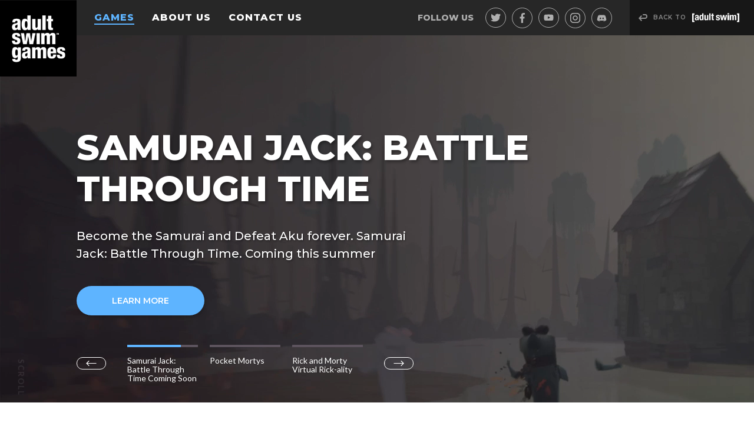

--- FILE ---
content_type: text/html; charset=utf-8
request_url: https://www.adultswim.com/games
body_size: 34889
content:
<!DOCTYPE html><html lang="en"><head><meta property="fb:app_id" content="222143901136511"/><meta property="og:site_name" content="Adult Swim"/><meta name="twitter:site" content="@pocketmortys"/><script src="/games/js/customize-twitter.js"></script><link rel="stylesheet" href="https://static.cdn.adultswim.com/tools/global/styles.css"/><script></script><script src="https://static.cdn.adultswim.com/tools/global/user-consent.min.js"></script><script>const isRickPlush = document.domain.indexOf("rick-plush") > -1;
    var AS_ONE_TRUST_DOM_ID = "";
    if (isRickPlush) {
        AS_ONE_TRUST_DOM_ID = '49da1fb7-c605-441a-a9d3-a7e4715685a2';
    } else {
        AS_ONE_TRUST_DOM_ID = 'ebf65019-5047-4aa0-8f81-c2eb4dcb9536';
    }
    var AS_ONE_TRUST_URL = 'https://cdn.cookielaw.org/scripttemplates/otSDKStub.js';
    var AS_PRISM_APP_ID = '5f034237775427dcb8e3d4b9';</script><script src="https://lightning.adultswim.com/launch/7be62238e4c3/22d196a3e151/launch-2fa6614adbd9.min.js" async></script><script>const isUCLReady = window.WBD.UserConsent && window.WBD.UserConsent.isEnabled()

    const loadAdFuel = () => {
      const aisScript = document.createElement("script");
      const adFuelScript = document.createElement("script");

      aisScript.src = "https://i.cdn.turner.com/ads/adfuel/ais/3.1/as-ais.min.js";
      adFuelScript.src = "https://i.cdn.turner.com/ads/adfuel/adfuel-3.1.9.min.js";
    
      document.head.appendChild(aisScript);
      document.head.appendChild(adFuelScript);
    }

    const GPTRenderComplete = () => {  
        document.addEventListener(
            "GPTRenderComplete",
            function (event) {
            const gptSlot = event.detail.asset;
            const renderedSlotId = "ad_" + event.detail.pos;
            const isEmpty = event.detail.empty;
            const adSize = event.detail.renderedSize;
            console.log("The following Slot ID was rendered: " + renderedSlotId);
            },
            true
        );
    }
  
    if (isUCLReady) {
      console.log(`ucl-${window.WBD.UserConsent.getVersion()}`);
      loadAdFuel();
      GPTRenderComplete();
    } else {
      console.log("ucl not ready");
    }</script><link rel="dns-prefetch" href="//fastlane.rubiconproject.com"><link rel="dns-prefetch" href="//optimized-by.rubiconproject.com"><link rel="dns-prefetch" href="//ads.rubiconproject.com"><link rel="dns-prefetch" href="//aax.amazon-adsystem.com"><link rel="dns-prefetch" href="//c.amazon-adsystem.com"><link rel="dns-prefetch" href="//bidder.criteo.com"><link rel="dns-prefetch" href="//static.criteo.net"><link rel="dns-prefetch" href="//ib.adnxs.com"><script></script><meta name="viewport" content="width=device-width,minimum-scale=1,initial-scale=1"/><meta charSet="utf-8"/><title>Adult Swim Games</title><meta name="description" content="Adult Swim Games is a publisher of video games like Headlander, Robot Unicorn Attack, Duck Game, Death&#x27;s Gambit and Pocket Mortys for PC (Steam), console (Playstation 4 &amp; Xbox One), and mobile (iOS &amp; Android) platforms."/><meta property="og:description" content="Adult Swim Games is a publisher of video games like Headlander, Robot Unicorn Attack, Duck Game, Death&#x27;s Gambit and Pocket Mortys for PC (Steam), console (Playstation 4 &amp; Xbox One), and mobile (iOS &amp; Android) platforms."/><meta property="og:image" content="https://media.cdn.adultswim.com/uploads/20200224/202241159350-LandingPageMetaData.jpg"/><meta property="og:url" content="https://www.adultswim.com/games"/><meta property="og:title" content="Adult Swim Games"/><link rel="canonical" href="https://www.adultswim.com/games"/><script>var strPageName = "Index"; var strSectionName = "Games"; var strSubSectionName = "";</script><meta name="next-head-count" content="10"/><link rel="preload" href="https://static.cdn.adultswim.com/games/_next/static/css/styles.fc77411e.chunk.css" as="style"/><link rel="stylesheet" href="https://static.cdn.adultswim.com/games/_next/static/css/styles.fc77411e.chunk.css"/><link rel="preload" href="https://static.cdn.adultswim.com/games/_next/static/hBZKl47K_g5yfF0Q9-8-q/pages/games.js" as="script"/><link rel="preload" href="https://static.cdn.adultswim.com/games/_next/static/hBZKl47K_g5yfF0Q9-8-q/pages/_app.js" as="script"/><link rel="preload" href="https://static.cdn.adultswim.com/games/_next/static/runtime/webpack-4b444dab214c6491079c.js" as="script"/><link rel="preload" href="https://static.cdn.adultswim.com/games/_next/static/chunks/framework.74d547792b3163b4d6d2.js" as="script"/><link rel="preload" href="https://static.cdn.adultswim.com/games/_next/static/chunks/commons.940ec9b06f9a20426584.js" as="script"/><link rel="preload" href="https://static.cdn.adultswim.com/games/_next/static/chunks/83a1bde51419e431d40e5a1b73c29b71dc1931c2.a9b27a1eb79cf02e7b62.js" as="script"/><link rel="preload" href="https://static.cdn.adultswim.com/games/_next/static/chunks/761c19a707ceb2168610d5064121a6604d15e237.f748c3b81624082ad16a.js" as="script"/><link rel="preload" href="https://static.cdn.adultswim.com/games/_next/static/chunks/styles.0ea9c9213bd448beb0e8.js" as="script"/><link rel="preload" href="https://static.cdn.adultswim.com/games/_next/static/runtime/main-823aa794a7ed4d6dc77d.js" as="script"/><link rel="preload" href="https://static.cdn.adultswim.com/games/_next/static/chunks/38b686e6209bb19d7d96fbc62cb831f570d781ad.6afb633212371a21a8be.js" as="script"/></head><body id="app" style="height:auto"><div class="as" style="overflow:hidden"><div id="__next"><div class="header"><div class="mobile-overlay"></div><a href="/games"><div class="header__logo active"><img src="[data-uri]" alt="Adult Swim Logo"/></div></a><div class="header__content"><div class="header__content__links"><a href="/games" class="header__content__links__link active">Games</a><a href="/games/about" class="header__content__links__link">About Us</a><a href="/games/contact" class="header__content__links__link">Contact Us</a></div><div class="header__content__social-links"><p class="header__content__social-links__follow">Follow Us</p><a class="header__content__social-links__link twitter" href="https://twitter.com/pocketmortys?s=20" target="_blank" rel="noopener noreferrer"><i><svg viewBox="0 -47 512.00203 512" xmlns="http://www.w3.org/2000/svg"><path d="M191.011719 419.042969c-22.140625 0-44.929688-1.792969-67.855469-5.386719-40.378906-6.335938-81.253906-27.457031-92.820312-33.78125L0 363.289062l32.84375-10.800781c35.902344-11.804687 57.742188-19.128906 84.777344-30.597656-27.070313-13.109375-47.933594-36.691406-57.976563-67.175781l-7.640625-23.195313 6.265625.957031C52.328125 226.488281 47.636719 220.410156 44 214.882812c-12.933594-19.644531-19.78125-43.648437-18.324219-64.21875l1.4375-20.246093 12.121094 4.695312c-5.113281-9.65625-8.808594-19.96875-10.980469-30.777343-5.292968-26.359376-.863281-54.363282 12.476563-78.851563L51.289062 6.101562 65.410156 23.0625c44.660156 53.648438 101.226563 85.472656 168.363282 94.789062-2.742188-18.902343-.6875-37.144531 6.113281-53.496093 7.917969-19.039063 22.003906-35.183594 40.722656-46.691407 20.789063-12.777343 46-18.96875 70.988281-17.433593 26.511719 1.628906 50.582032 11.5625 69.699219 28.746093 9.335937-2.425781 16.214844-5.015624 25.511719-8.515624 5.59375-2.105469 11.9375-4.496094 19.875-7.230469l29.25-10.078125-19.074219 54.476562c1.257813-.105468 2.554687-.195312 3.910156-.253906l31.234375-1.414062-18.460937 25.230468c-1.058594 1.445313-1.328125 1.855469-1.703125 2.421875-1.488282 2.242188-3.339844 5.03125-28.679688 38.867188-6.34375 8.472656-9.511718 19.507812-8.921875 31.078125 2.246094 43.96875-3.148437 83.75-16.042969 118.234375-12.195312 32.625-31.09375 60.617187-56.164062 83.199219-31.023438 27.9375-70.582031 47.066406-117.582031 56.847656-23.054688 4.796875-47.8125 7.203125-73.4375 7.203125zm0 0"></path></svg></i></a><a class="header__content__social-links__link facebook" href="https://www.facebook.com/OfficialPocketMortys/" target="_blank" rel="noopener noreferrer"><i><svg viewBox="0 0 24 24" xmlns="http://www.w3.org/2000/svg"><path d="M15.997 3.985h2.191V.169C17.81.117 16.51 0 14.996 0c-3.159 0-5.323 1.987-5.323 5.639V9H6.187v4.266h3.486V24h4.274V13.267h3.345l.531-4.266h-3.877V6.062c.001-1.233.333-2.077 2.051-2.077z"></path></svg></i></a><a class="header__content__social-links__link youtube" href="https://www.youtube.com/user/adultswim" target="_blank" rel="noopener noreferrer"><i><svg viewBox="-21 -117 682.66672 682" xmlns="http://www.w3.org/2000/svg"><path d="M626.8125 64.035156c-7.375-27.417968-28.992188-49.03125-56.40625-56.414062C520.324219-6.082031 319.992188-6.082031 319.992188-6.082031s-200.324219 0-250.40625 13.183593c-26.886719 7.375-49.03125 29.519532-56.40625 56.933594C0 114.113281 0 217.96875 0 217.96875s0 104.378906 13.179688 153.933594c7.382812 27.414062 28.992187 49.027344 56.410156 56.410156C120.195312 442.019531 320 442.019531 320 442.019531s200.324219 0 250.40625-13.183593c27.417969-7.378907 49.03125-28.992188 56.414062-56.40625 13.175782-50.082032 13.175782-153.933594 13.175782-153.933594s.527344-104.382813-13.183594-154.460938zM256.210938 313.914062V122.023438l166.585937 95.945312zm0 0"></path></svg></i></a><a class="header__content__social-links__link instagram" href="https://www.instagram.com/adultswimgames/?hl=en" target="_blank" rel="noopener noreferrer"><i><svg xmlns="http://www.w3.org/2000/svg" viewBox="0 0 512 512"><path d="M352 0H160C71.648 0 0 71.648 0 160v192c0 88.352 71.648 160 160 160h192c88.352 0 160-71.648 160-160V160C512 71.648 440.352 0 352 0zm112 352c0 61.76-50.24 112-112 112H160c-61.76 0-112-50.24-112-112V160C48 98.24 98.24 48 160 48h192c61.76 0 112 50.24 112 112v192z"></path><path d="M256 128c-70.688 0-128 57.312-128 128s57.312 128 128 128 128-57.312 128-128-57.312-128-128-128zm0 208c-44.096 0-80-35.904-80-80 0-44.128 35.904-80 80-80s80 35.872 80 80c0 44.096-35.904 80-80 80z"></path><circle cx="393.6" cy="118.4" r="17.056"></circle></svg></i></a><a class="header__content__social-links__link discord" href="https://discordapp.com/invite/adultswimgames" target="_blank" rel="noopener noreferrer"><i><svg xmlns="http://www.w3.org/2000/svg" viewBox="0 0 48 48"><path d="M40 12s-4.586-3.59-10-4l-.488.977C34.406 10.176 36.652 11.89 39 14c-4.047-2.066-8.04-4-15-4-6.96 0-10.953 1.934-15 4 2.348-2.11 5.02-4.016 9.488-5.023L18 8c-5.68.535-10 4-10 4s-5.121 7.426-6 22c5.16 5.953 13 6 13 6l1.64-2.184C13.856 36.848 10.716 35.121 8 32c3.238 2.45 8.125 5 16 5s12.762-2.55 16-5c-2.715 3.121-5.855 4.848-8.64 5.816L33 40s7.84-.047 13-6c-.879-14.574-6-22-6-22zM17.5 30c-1.934 0-3.5-1.79-3.5-4s1.566-4 3.5-4 3.5 1.79 3.5 4-1.566 4-3.5 4zm13 0c-1.934 0-3.5-1.79-3.5-4s1.566-4 3.5-4 3.5 1.79 3.5 4-1.566 4-3.5 4z"></path></svg></i></a></div></div><a href="https://www.adultswim.com" class="header__back desktop"><i class="return"><svg xmlns="http://www.w3.org/2000/svg" viewBox="0 0 15.554 11.447"><path id="iconfinder_return-back-redo-arrow_2075802" d="M11.045,0H7.271V.943h3.774a2.359,2.359,0,0,1,0,4.717H1.806L4.774,2.693l-.666-.668L0,6.132,4.108,10.24l.667-.667L1.806,6.6h9.239a3.3,3.3,0,1,0,0-6.6Z" transform="translate(0.707 0.5)" fill="#8e8e8e" stroke="#8e8e8e" stroke-width="1"></path></svg></i><p>Back to</p><i class="logo"><svg xmlns="http://www.w3.org/2000/svg" viewBox="0 0 120 96"><path d="M7.37 45.06a4.51 4.51 0 01.36-1.92 3.44 3.44 0 011-1.25 3.87 3.87 0 011.46-.69A7.24 7.24 0 0112 41a8.49 8.49 0 012.43.29 3.31 3.31 0 011.43.84 2.82 2.82 0 01.7 1.28A6.87 6.87 0 0116.7 45v6.92a10.39 10.39 0 00.08 1.44 5.4 5.4 0 00.33 1.1H13.9a2.64 2.64 0 01-.25-.68c-.06-.24-.11-.48-.16-.71h-.05a2.84 2.84 0 01-1.35 1.34 5.48 5.48 0 01-2 .31 3.18 3.18 0 01-1.48-.31 2.5 2.5 0 01-1-.84 3.88 3.88 0 01-.53-1.21A5.66 5.66 0 017 51.05a5.8 5.8 0 01.19-1.6 3.08 3.08 0 01.6-1.15 3.42 3.42 0 011-.8 7.76 7.76 0 011.5-.56l1.89-.51a2.09 2.09 0 001-.54 1.56 1.56 0 00.29-1 1.82 1.82 0 00-.35-1.18 1.44 1.44 0 00-1.12-.44 1.4 1.4 0 00-1.15.47 1.93 1.93 0 00-.44 1.26v.37h-3v-.32zm5.39 3.27a4.57 4.57 0 01-.71.24 2.58 2.58 0 00-1.46.73 2.06 2.06 0 00-.43 1.39 2.62 2.62 0 00.29 1.31 1 1 0 001 .53 2.28 2.28 0 00.71-.11 2.05 2.05 0 00.67-.35 1.73 1.73 0 00.49-.63 2.06 2.06 0 00.2-.93v-2.6a2.82 2.82 0 01-.76.42zM25.65 53.1a3.36 3.36 0 01-1.28 1.29 3.84 3.84 0 01-1.75.36 3.4 3.4 0 01-3.11-1.59 10.37 10.37 0 01-1-5.25 10.57 10.57 0 011-5.29A3.4 3.4 0 0122.63 41a3.29 3.29 0 011.66.39 3.9 3.9 0 011.24 1.17V37H29v17.5h-3.3v-1.4zm-3.34-2a1.4 1.4 0 001.45 1.09 1.42 1.42 0 001.48-1.09 11.91 11.91 0 00.33-3.24 12 12 0 00-.33-3.24 1.42 1.42 0 00-1.48-1.08 1.4 1.4 0 00-1.45 1.08 12 12 0 00-.31 3.27 11.91 11.91 0 00.31 3.24zM37.91 53a3.11 3.11 0 01-1.39 1.39 4.46 4.46 0 01-1.94.41 3.39 3.39 0 01-2.47-.84 3.85 3.85 0 01-.87-2.83v-9.8h3.38v9.06a2.2 2.2 0 00.38 1.42 1.35 1.35 0 001.09.41c1.19 0 1.78-.73 1.78-2.18v-8.71h3.33V54.5H38V53zM43.54 37.03h3.38V54.5h-3.38zM53.64 37.57v3.76h2v2.28h-2v7.13a1.87 1.87 0 00.25 1.12 1.19 1.19 0 001 .33h.79v2.31h-2.3a8.71 8.71 0 01-1.69-.13 1.74 1.74 0 01-1-.54 2.35 2.35 0 01-.48-1.07 9.63 9.63 0 01-.12-1.67v-7.48h-1.78v-2.28h1.79v-3.76zM63.71 50.63a2 2 0 00.47 1.37 1.73 1.73 0 001.36.52 2 2 0 001.29-.39 1.42 1.42 0 00.49-1.13 1.19 1.19 0 00-.39-1 3 3 0 00-.9-.53l-2.49-.85a4.79 4.79 0 01-2.2-1.38 3.42 3.42 0 01-.75-2.24 4.12 4.12 0 01.29-1.53 3.16 3.16 0 01.9-1.26 4.65 4.65 0 011.58-.85 7.58 7.58 0 012.33-.36 5.41 5.41 0 013.58 1 3.41 3.41 0 011.16 2.77v.55h-3.2a2.69 2.69 0 00-.35-1.54 1.39 1.39 0 00-1.23-.49 2 2 0 00-1.17.35 1.22 1.22 0 00-.5 1.07 1.31 1.31 0 00.32.88 2.49 2.49 0 001.22.66l2.13.69A4.85 4.85 0 0170 48.33a3.66 3.66 0 01.69 2.36 4.11 4.11 0 01-.38 1.82 3.7 3.7 0 01-1.07 1.29 4.32 4.32 0 01-1.61.73 8.8 8.8 0 01-2.06.22 9.62 9.62 0 01-2.48-.27 3.83 3.83 0 01-1.56-.8 3 3 0 01-.81-1.31 6.07 6.07 0 01-.23-1.72v-.46h3.21v.44zM74.57 41.33l1.63 9.35h.05l1.74-9.35h3.88l1.84 9.35h.05l1.68-9.35h3.42l-3 13.17h-4.07l-1.84-9.35h-.05l-1.73 9.35h-4.14L71 41.33h3.57zM94 36.81v2.87h-3.84v-2.87zm0 4.52V54.5h-3.84V41.33zM99.12 41.33v1.34h.06a4 4 0 011.46-1.29 4.48 4.48 0 011.94-.39 3.66 3.66 0 012 .54 2.54 2.54 0 011.1 1.55h.08a3 3 0 011.28-1.57 4.19 4.19 0 012.12-.52 3.11 3.11 0 012.57 1 4.53 4.53 0 01.83 2.92v9.59h-3.49v-9.22a2.16 2.16 0 00-.27-1.28 1.19 1.19 0 00-1-.44 1.7 1.7 0 00-1.32.54 2.46 2.46 0 00-.49 1.71v8.69h-3.49v-9.22a2.09 2.09 0 00-.32-1.27 1.18 1.18 0 00-1-.44 1.71 1.71 0 00-1.33.54 2.46 2.46 0 00-.49 1.71v8.68h-3.58V41.33zM0 37.21h6.17V40H3.7v16.4h2.47v2.79H0V37.21zM120 59.19h-6.17V56.4h2.47V40h-2.47v-2.79H120v21.98z"></path></svg></i></a><nav class="header__content--mobile"><div class="hamburger-button"></div><div class="mobile-menu"><div class="top"><button class="close-button"><i><svg viewBox="0 0 365.696 365.696" xmlns="http://www.w3.org/2000/svg"><path d="M243.1875 182.859375L356.320312 69.726562c12.5-12.5 12.5-32.765624 0-45.246093L341.238281 9.398438c-12.503906-12.503907-32.769531-12.503907-45.25 0L182.859375 122.527344 69.726562 9.375c-12.5-12.5-32.765624-12.5-45.246093 0L9.375 24.457031c-12.5 12.503907-12.5 32.769531 0 45.25l113.152344 113.152344L9.398438 295.988281c-12.503907 12.503907-12.503907 32.769531 0 45.25l15.082031 15.082031c12.5 12.5 32.765625 12.5 45.246093 0L182.859375 243.1875l113.128906 113.132812c12.503907 12.5 32.769531 12.5 45.25 0l15.082031-15.082031c12.5-12.503906 12.5-32.769531 0-45.25zm0 0"></path></svg></i></button><a href="/games" class="link active">Games</a><a href="/games/about" class="link">About Us</a><a href="/games/contact" class="link">Contact Us</a></div><div class="bottom"><div class="social-links"><p class="social-links__follow">Follow Us</p><a class="social-links__link twitter" href="https://twitter.com/pocketmortys?s=20" target="_blank" rel="noopener noreferrer"><i><svg viewBox="0 -47 512.00203 512" xmlns="http://www.w3.org/2000/svg"><path d="M191.011719 419.042969c-22.140625 0-44.929688-1.792969-67.855469-5.386719-40.378906-6.335938-81.253906-27.457031-92.820312-33.78125L0 363.289062l32.84375-10.800781c35.902344-11.804687 57.742188-19.128906 84.777344-30.597656-27.070313-13.109375-47.933594-36.691406-57.976563-67.175781l-7.640625-23.195313 6.265625.957031C52.328125 226.488281 47.636719 220.410156 44 214.882812c-12.933594-19.644531-19.78125-43.648437-18.324219-64.21875l1.4375-20.246093 12.121094 4.695312c-5.113281-9.65625-8.808594-19.96875-10.980469-30.777343-5.292968-26.359376-.863281-54.363282 12.476563-78.851563L51.289062 6.101562 65.410156 23.0625c44.660156 53.648438 101.226563 85.472656 168.363282 94.789062-2.742188-18.902343-.6875-37.144531 6.113281-53.496093 7.917969-19.039063 22.003906-35.183594 40.722656-46.691407 20.789063-12.777343 46-18.96875 70.988281-17.433593 26.511719 1.628906 50.582032 11.5625 69.699219 28.746093 9.335937-2.425781 16.214844-5.015624 25.511719-8.515624 5.59375-2.105469 11.9375-4.496094 19.875-7.230469l29.25-10.078125-19.074219 54.476562c1.257813-.105468 2.554687-.195312 3.910156-.253906l31.234375-1.414062-18.460937 25.230468c-1.058594 1.445313-1.328125 1.855469-1.703125 2.421875-1.488282 2.242188-3.339844 5.03125-28.679688 38.867188-6.34375 8.472656-9.511718 19.507812-8.921875 31.078125 2.246094 43.96875-3.148437 83.75-16.042969 118.234375-12.195312 32.625-31.09375 60.617187-56.164062 83.199219-31.023438 27.9375-70.582031 47.066406-117.582031 56.847656-23.054688 4.796875-47.8125 7.203125-73.4375 7.203125zm0 0"></path></svg></i></a><a class="social-links__link facebook" href="https://www.facebook.com/OfficialPocketMortys/" target="_blank" rel="noopener noreferrer"><i><svg viewBox="0 0 24 24" xmlns="http://www.w3.org/2000/svg"><path d="M15.997 3.985h2.191V.169C17.81.117 16.51 0 14.996 0c-3.159 0-5.323 1.987-5.323 5.639V9H6.187v4.266h3.486V24h4.274V13.267h3.345l.531-4.266h-3.877V6.062c.001-1.233.333-2.077 2.051-2.077z"></path></svg></i></a><a class="social-links__link youtube" href="https://www.youtube.com/user/adultswim" target="_blank" rel="noopener noreferrer"><i><svg viewBox="-21 -117 682.66672 682" xmlns="http://www.w3.org/2000/svg"><path d="M626.8125 64.035156c-7.375-27.417968-28.992188-49.03125-56.40625-56.414062C520.324219-6.082031 319.992188-6.082031 319.992188-6.082031s-200.324219 0-250.40625 13.183593c-26.886719 7.375-49.03125 29.519532-56.40625 56.933594C0 114.113281 0 217.96875 0 217.96875s0 104.378906 13.179688 153.933594c7.382812 27.414062 28.992187 49.027344 56.410156 56.410156C120.195312 442.019531 320 442.019531 320 442.019531s200.324219 0 250.40625-13.183593c27.417969-7.378907 49.03125-28.992188 56.414062-56.40625 13.175782-50.082032 13.175782-153.933594 13.175782-153.933594s.527344-104.382813-13.183594-154.460938zM256.210938 313.914062V122.023438l166.585937 95.945312zm0 0"></path></svg></i></a><a class="social-links__link instagram" href="https://www.instagram.com/adultswimgames/?hl=en" target="_blank" rel="noopener noreferrer"><i><svg xmlns="http://www.w3.org/2000/svg" viewBox="0 0 512 512"><path d="M352 0H160C71.648 0 0 71.648 0 160v192c0 88.352 71.648 160 160 160h192c88.352 0 160-71.648 160-160V160C512 71.648 440.352 0 352 0zm112 352c0 61.76-50.24 112-112 112H160c-61.76 0-112-50.24-112-112V160C48 98.24 98.24 48 160 48h192c61.76 0 112 50.24 112 112v192z"></path><path d="M256 128c-70.688 0-128 57.312-128 128s57.312 128 128 128 128-57.312 128-128-57.312-128-128-128zm0 208c-44.096 0-80-35.904-80-80 0-44.128 35.904-80 80-80s80 35.872 80 80c0 44.096-35.904 80-80 80z"></path><circle cx="393.6" cy="118.4" r="17.056"></circle></svg></i></a><a class="social-links__link discord" href="https://discordapp.com/invite/adultswimgames" target="_blank" rel="noopener noreferrer"><i><svg xmlns="http://www.w3.org/2000/svg" viewBox="0 0 48 48"><path d="M40 12s-4.586-3.59-10-4l-.488.977C34.406 10.176 36.652 11.89 39 14c-4.047-2.066-8.04-4-15-4-6.96 0-10.953 1.934-15 4 2.348-2.11 5.02-4.016 9.488-5.023L18 8c-5.68.535-10 4-10 4s-5.121 7.426-6 22c5.16 5.953 13 6 13 6l1.64-2.184C13.856 36.848 10.716 35.121 8 32c3.238 2.45 8.125 5 16 5s12.762-2.55 16-5c-2.715 3.121-5.855 4.848-8.64 5.816L33 40s7.84-.047 13-6c-.879-14.574-6-22-6-22zM17.5 30c-1.934 0-3.5-1.79-3.5-4s1.566-4 3.5-4 3.5 1.79 3.5 4-1.566 4-3.5 4zm13 0c-1.934 0-3.5-1.79-3.5-4s1.566-4 3.5-4 3.5 1.79 3.5 4-1.566 4-3.5 4z"></path></svg></i></a></div><a href="https://www.adultswim.com" class="header__back"><i class="return"><svg xmlns="http://www.w3.org/2000/svg" viewBox="0 0 15.554 11.447"><path id="iconfinder_return-back-redo-arrow_2075802" d="M11.045,0H7.271V.943h3.774a2.359,2.359,0,0,1,0,4.717H1.806L4.774,2.693l-.666-.668L0,6.132,4.108,10.24l.667-.667L1.806,6.6h9.239a3.3,3.3,0,1,0,0-6.6Z" transform="translate(0.707 0.5)" fill="#8e8e8e" stroke="#8e8e8e" stroke-width="1"></path></svg></i><p>Back to</p><i class="logo"><svg xmlns="http://www.w3.org/2000/svg" viewBox="0 0 120 96"><path d="M7.37 45.06a4.51 4.51 0 01.36-1.92 3.44 3.44 0 011-1.25 3.87 3.87 0 011.46-.69A7.24 7.24 0 0112 41a8.49 8.49 0 012.43.29 3.31 3.31 0 011.43.84 2.82 2.82 0 01.7 1.28A6.87 6.87 0 0116.7 45v6.92a10.39 10.39 0 00.08 1.44 5.4 5.4 0 00.33 1.1H13.9a2.64 2.64 0 01-.25-.68c-.06-.24-.11-.48-.16-.71h-.05a2.84 2.84 0 01-1.35 1.34 5.48 5.48 0 01-2 .31 3.18 3.18 0 01-1.48-.31 2.5 2.5 0 01-1-.84 3.88 3.88 0 01-.53-1.21A5.66 5.66 0 017 51.05a5.8 5.8 0 01.19-1.6 3.08 3.08 0 01.6-1.15 3.42 3.42 0 011-.8 7.76 7.76 0 011.5-.56l1.89-.51a2.09 2.09 0 001-.54 1.56 1.56 0 00.29-1 1.82 1.82 0 00-.35-1.18 1.44 1.44 0 00-1.12-.44 1.4 1.4 0 00-1.15.47 1.93 1.93 0 00-.44 1.26v.37h-3v-.32zm5.39 3.27a4.57 4.57 0 01-.71.24 2.58 2.58 0 00-1.46.73 2.06 2.06 0 00-.43 1.39 2.62 2.62 0 00.29 1.31 1 1 0 001 .53 2.28 2.28 0 00.71-.11 2.05 2.05 0 00.67-.35 1.73 1.73 0 00.49-.63 2.06 2.06 0 00.2-.93v-2.6a2.82 2.82 0 01-.76.42zM25.65 53.1a3.36 3.36 0 01-1.28 1.29 3.84 3.84 0 01-1.75.36 3.4 3.4 0 01-3.11-1.59 10.37 10.37 0 01-1-5.25 10.57 10.57 0 011-5.29A3.4 3.4 0 0122.63 41a3.29 3.29 0 011.66.39 3.9 3.9 0 011.24 1.17V37H29v17.5h-3.3v-1.4zm-3.34-2a1.4 1.4 0 001.45 1.09 1.42 1.42 0 001.48-1.09 11.91 11.91 0 00.33-3.24 12 12 0 00-.33-3.24 1.42 1.42 0 00-1.48-1.08 1.4 1.4 0 00-1.45 1.08 12 12 0 00-.31 3.27 11.91 11.91 0 00.31 3.24zM37.91 53a3.11 3.11 0 01-1.39 1.39 4.46 4.46 0 01-1.94.41 3.39 3.39 0 01-2.47-.84 3.85 3.85 0 01-.87-2.83v-9.8h3.38v9.06a2.2 2.2 0 00.38 1.42 1.35 1.35 0 001.09.41c1.19 0 1.78-.73 1.78-2.18v-8.71h3.33V54.5H38V53zM43.54 37.03h3.38V54.5h-3.38zM53.64 37.57v3.76h2v2.28h-2v7.13a1.87 1.87 0 00.25 1.12 1.19 1.19 0 001 .33h.79v2.31h-2.3a8.71 8.71 0 01-1.69-.13 1.74 1.74 0 01-1-.54 2.35 2.35 0 01-.48-1.07 9.63 9.63 0 01-.12-1.67v-7.48h-1.78v-2.28h1.79v-3.76zM63.71 50.63a2 2 0 00.47 1.37 1.73 1.73 0 001.36.52 2 2 0 001.29-.39 1.42 1.42 0 00.49-1.13 1.19 1.19 0 00-.39-1 3 3 0 00-.9-.53l-2.49-.85a4.79 4.79 0 01-2.2-1.38 3.42 3.42 0 01-.75-2.24 4.12 4.12 0 01.29-1.53 3.16 3.16 0 01.9-1.26 4.65 4.65 0 011.58-.85 7.58 7.58 0 012.33-.36 5.41 5.41 0 013.58 1 3.41 3.41 0 011.16 2.77v.55h-3.2a2.69 2.69 0 00-.35-1.54 1.39 1.39 0 00-1.23-.49 2 2 0 00-1.17.35 1.22 1.22 0 00-.5 1.07 1.31 1.31 0 00.32.88 2.49 2.49 0 001.22.66l2.13.69A4.85 4.85 0 0170 48.33a3.66 3.66 0 01.69 2.36 4.11 4.11 0 01-.38 1.82 3.7 3.7 0 01-1.07 1.29 4.32 4.32 0 01-1.61.73 8.8 8.8 0 01-2.06.22 9.62 9.62 0 01-2.48-.27 3.83 3.83 0 01-1.56-.8 3 3 0 01-.81-1.31 6.07 6.07 0 01-.23-1.72v-.46h3.21v.44zM74.57 41.33l1.63 9.35h.05l1.74-9.35h3.88l1.84 9.35h.05l1.68-9.35h3.42l-3 13.17h-4.07l-1.84-9.35h-.05l-1.73 9.35h-4.14L71 41.33h3.57zM94 36.81v2.87h-3.84v-2.87zm0 4.52V54.5h-3.84V41.33zM99.12 41.33v1.34h.06a4 4 0 011.46-1.29 4.48 4.48 0 011.94-.39 3.66 3.66 0 012 .54 2.54 2.54 0 011.1 1.55h.08a3 3 0 011.28-1.57 4.19 4.19 0 012.12-.52 3.11 3.11 0 012.57 1 4.53 4.53 0 01.83 2.92v9.59h-3.49v-9.22a2.16 2.16 0 00-.27-1.28 1.19 1.19 0 00-1-.44 1.7 1.7 0 00-1.32.54 2.46 2.46 0 00-.49 1.71v8.69h-3.49v-9.22a2.09 2.09 0 00-.32-1.27 1.18 1.18 0 00-1-.44 1.71 1.71 0 00-1.33.54 2.46 2.46 0 00-.49 1.71v8.68h-3.58V41.33zM0 37.21h6.17V40H3.7v16.4h2.47v2.79H0V37.21zM120 59.19h-6.17V56.4h2.47V40h-2.47v-2.79H120v21.98z"></path></svg></i></a></div></div></nav></div><div class="home"><div class="hero heroTarget"><div class="hero-carousel"><div class="hero-carousel__item visible"><div class="scaling-background"><svg class="scaling-background__svg" viewBox="0 0 3100 2000" width="100%"></svg><video src="https://media.cdn.adultswim.com/uploads/20200519/205191219276-SJ_Hero2.mp4" autoplay="" loop="" muted="" playsinline=""></video></div><div class="hero-carousel__item__copy"><h1 class="title ap-child ap-child--1"></h1><h1 class="title bold ap-child ap-child--2">Samurai Jack: Battle Through Time</h1><h3 class="subtitle ap-child ap-child--3">Become the Samurai and Defeat Aku forever. Samurai Jack: Battle Through Time. Coming this summer</h3><div class="buttons"><a href="/games/samurai-jack"><button class="button rounded ap-child ap-child--4" style="background-color:#5EB4FF">Learn More<span class="button-background" style="background-color:#4b90cc"></span></button></a></div></div></div><div class="hero-carousel__item"><div class="scaling-background"><svg class="scaling-background__svg" viewBox="0 0 3100 2000" width="100%"></svg><div style="background-image:url(https://media.cdn.adultswim.com/uploads/20230110/231101013570-PocketMortysHOMEHERODesktop.jpeg" alt="video first frame image"></div></div><div class="hero-carousel__item__copy"><h1 class="title ap-child ap-child--1"></h1><h1 class="title bold ap-child ap-child--2">Pocket Mortys</h1><h3 class="subtitle ap-child ap-child--3">Train, combine, and evolve Mortys to create your perfect Morty Deck. Let’s get these Mortys!</h3><div class="buttons"><a href="/games/pocket-mortys"><button class="button rounded ap-child ap-child--4" style="background-color:#5EB4FF">Learn More<span class="button-background" style="background-color:#4b90cc"></span></button></a></div></div></div><div class="hero-carousel__item"><div class="scaling-background"><svg class="scaling-background__svg" viewBox="0 0 3100 2000" width="100%"></svg><div style="background-image:url(https://media.cdn.adultswim.com/uploads/20220329/223291134275-RAMVR_483x483.png" alt="video first frame image"></div></div><div class="hero-carousel__item__copy"><h1 class="title ap-child ap-child--1">Rick And Morty:</h1><h1 class="title bold ap-child ap-child--2">Virtual Rick-ality</h1><h3 class="subtitle ap-child ap-child--3">Become Rick in this Emmy Nominated VR Hit</h3><div class="buttons"><a href="/games/virtual-rick-ality"><button class="button rounded ap-child ap-child--4" style="background-color:#5EB4FF">Learn More<span class="button-background" style="background-color:#4b90cc"></span></button></a></div></div></div></div><div class="appearable"><div class="hero-controls"><button class="hero-controls__button hero-controls__button--prev"><span><i><svg xmlns="http://www.w3.org/2000/svg" viewBox="0 0 21.772 11.347"><path d="M6.255 11.117a.778.778 0 000-1.1l-3.578-3.57h18.317a.778.778 0 100-1.556H2.7l3.554-3.554a.784.784 0 10-1.1-1.112L.204 5.182a.7.7 0 000 .988l4.947 4.947a.778.778 0 001.1 0z" fill="#fff"></path></svg></i></span><span class="invert-icon"><i><svg xmlns="http://www.w3.org/2000/svg" viewBox="0 0 21.772 11.347"><path d="M6.255 11.117a.778.778 0 000-1.1l-3.578-3.57h18.317a.778.778 0 100-1.556H2.7l3.554-3.554a.784.784 0 10-1.1-1.112L.204 5.182a.7.7 0 000 .988l4.947 4.947a.778.778 0 001.1 0z" fill="#fff"></path></svg></i></span></button><div class="hero-controls__list"><div class="hero-controls__list__item active"><div class="hero-controls__list__item__indicator"><div class="hero-controls__list__item__indicator__inner" style="width:0%"></div></div><div class="hero-controls__list__item__copy">Samurai Jack: Battle Through Time Coming Soon</div></div><div class="hero-controls__list__item"><div class="hero-controls__list__item__indicator"><div class="hero-controls__list__item__indicator__inner"></div></div><div class="hero-controls__list__item__copy">Pocket Mortys</div></div><div class="hero-controls__list__item"><div class="hero-controls__list__item__indicator"><div class="hero-controls__list__item__indicator__inner"></div></div><div class="hero-controls__list__item__copy">Rick and Morty Virtual Rick-ality</div></div></div><button class="hero-controls__button hero-controls__button--next"><span><i><svg xmlns="http://www.w3.org/2000/svg" viewBox="0 0 21.772 11.347"><path d="M6.255 11.117a.778.778 0 000-1.1l-3.578-3.57h18.317a.778.778 0 100-1.556H2.7l3.554-3.554a.784.784 0 10-1.1-1.112L.204 5.182a.7.7 0 000 .988l4.947 4.947a.778.778 0 001.1 0z" fill="#fff"></path></svg></i></span><span class="invert-icon"><i><svg xmlns="http://www.w3.org/2000/svg" viewBox="0 0 21.772 11.347"><path d="M6.255 11.117a.778.778 0 000-1.1l-3.578-3.57h18.317a.778.778 0 100-1.556H2.7l3.554-3.554a.784.784 0 10-1.1-1.112L.204 5.182a.7.7 0 000 .988l4.947 4.947a.778.778 0 001.1 0z" fill="#fff"></path></svg></i></span></button></div><div class="scroll-prompt"><div class="scroll-prompt__line"><div class="scroll-prompt__line__inner"></div></div><p>Scroll</p></div></div></div><div class="game-library container"><div class="appearable"><div class="game-library__header"><h2 class="title bold ap-child">Game Library</h2><span><button class="inverted-button ap-child ap-child--1"><span class="copy">see all games</span><i class=""><svg xmlns="http://www.w3.org/2000/svg" viewBox="0 0 5.598 8.998"><path d="M.548.248l-.3.3a.851.851 0 000 1.2l2.751 2.749L.247 7.249a.851.851 0 000 1.2l.3.3a.851.851 0 001.2 0l3.6-3.6a.845.845 0 00.252-.652.845.845 0 00-.243-.648l-3.6-3.6A.852.852 0 00.548.248z"></path></svg></i></button></span></div><div class="platform-filter ap-child ap-child--2"><div class="platform-filter__overlay"></div><div class="platform-filter__inner"><button class="platform-filter__button all active" data-platform="all">all</button><button class="platform-filter__button steam" data-platform="steam">steam</button><button class="platform-filter__button ps4" data-platform="ps4">playstation 4</button><button class="platform-filter__button ios" data-platform="ios">ios</button><button class="platform-filter__button android" data-platform="android">android</button><div class="offset">content</div><div class="platform-filter__active-line"></div></div></div></div><div class="appearable"><div class="game-library__list"><div class="game-library__list__item ap-child ap-child--0"><a href="/games/samurai-jack" aria-label="Samurai Jack: Battle Through Time"><img src="https://media.cdn.adultswim.com/uploads/20200225/202251120512-GameBox_SamuraiJack.jpg" alt="Samurai Jack: Battle Through Time"/></a></div><div class="game-library__list__item ap-child ap-child--1"><a href="/games/virtual-rick-ality" aria-label="Rick And Morty: Virtual Rick-ality"><img src="https://media.cdn.adultswim.com/uploads/20220329/223291134275-RAMVR_483x483.png" alt="Rick And Morty: Virtual Rick-ality"/></a></div><div class="game-library__list__item ap-child ap-child--2"><a href="/games/pocket-mortys" aria-label="Pocket Mortys"><img src="https://media.cdn.adultswim.com/uploads/20200207/20271120209-GameBox_PocketMortys.jpg" alt="Pocket Mortys"/></a></div></div></div></div><div class="featured-container container"><div class="featured-game"><div class="appearable"><div class="featured-game__header"><h2 class="title bold ap-child">Featured Game</h2><a href="/games/pocket-mortys"><span><button class="inverted-button ap-child ap-child--1"><span class="copy">more info</span><i class=""><svg xmlns="http://www.w3.org/2000/svg" viewBox="0 0 5.598 8.998"><path d="M.548.248l-.3.3a.851.851 0 000 1.2l2.751 2.749L.247 7.249a.851.851 0 000 1.2l.3.3a.851.851 0 001.2 0l3.6-3.6a.845.845 0 00.252-.652.845.845 0 00-.243-.648l-3.6-3.6A.852.852 0 00.548.248z"></path></svg></i></button></span></a></div><div class="featured-game__inner"><div class="featured-game__inner__image ap-child ap-child--2"><a href="/games/pocket-mortys"><img src="https://media.cdn.adultswim.com/uploads/20200207/20271516296-PM_Test.jpg" alt="Pocket Mortys"/></a></div><h3 class="featured-game__inner__title ap-child ap-child--3"><a href="/games/pocket-mortys">Pocket Mortys</a></h3><div class="featured-game__inner__platforms ap-child ap-child--4"><p>ios</p><p>android</p></div><div class="featured-game__inner__description ap-child ap-child--5"><div class="copy"><p>You’re Rick Sanchez, everyone’s favorite unstable genius. You’re yelling at Morty in your garage when a Mysterious Rick pops out of a portal and ruins your life. He traps you in an unfamiliar dimension where you discover that Morty collecting and fighting is the hottest new trend in the multiverse!</p></div><button class="read-more"></button></div><div class="featured-game__inner__thumbnails"><div class="featured-game__inner__thumbnails__img ap-child ap-child--6"><img src="https://media.cdn.adultswim.com/uploads/20200219/202191229585-screenshot1.jpg" alt="game screenshot"/></div><div class="featured-game__inner__thumbnails__img ap-child ap-child--7"><img src="https://media.cdn.adultswim.com/uploads/20200219/20219123068-screenshot2.jpg" alt="game screenshot"/></div><div class="featured-game__inner__thumbnails__img ap-child ap-child--8"><img src="https://media.cdn.adultswim.com/uploads/20200219/202191230164-screenshot3.jpg" alt="game screenshot"/></div><div class="featured-game__inner__thumbnails__img ap-child ap-child--9"><img src="https://media.cdn.adultswim.com/uploads/20200219/202191230270-screenshot4.jpg" alt="game screenshot"/></div><div class="featured-game__inner__thumbnails__img ap-child ap-child--10"><img src="https://media.cdn.adultswim.com/uploads/20200219/202191232163-screenshot5.jpg" alt="game screenshot"/></div><div class="featured-game__inner__thumbnails__img ap-child ap-child--11"><img src="https://media.cdn.adultswim.com/uploads/20200219/202191232310-Screenshot6.jpg" alt="game screenshot"/></div><div class="featured-game__inner__thumbnails__img ap-child ap-child--12"><img src="https://i.cdn.turner.com/adultswim/big/img/2015/12/15/IMG_7965.PNG" alt="game screenshot"/></div><div class="featured-game__inner__thumbnails__img ap-child ap-child--13"><img src="https://media.cdn.adultswim.com/uploads/20200219/202191233369-screenshot7.jpg" alt="game screenshot"/></div></div></div></div></div><div class="twitter-feed"><div class="appearable"><div class="twitter-feed__header"><h2 class="title bold ap-child delay--14">twitter</h2><span><a href="https://twitter.com/pocketmortys" target="_blank" rel="noopener noreferrer" class="inverted-button ap-child ap-child--1 delay--15"><span class="copy">Follow</span><i class="plusIcon"><svg xmlns="http://www.w3.org/2000/svg" viewBox="0 0 5.598 8.998"><path d="M.548.248l-.3.3a.851.851 0 000 1.2l2.751 2.749L.247 7.249a.851.851 0 000 1.2l.3.3a.851.851 0 001.2 0l3.6-3.6a.845.845 0 00.252-.652.845.845 0 00-.243-.648l-3.6-3.6A.852.852 0 00.548.248z"></path></svg></i></a></span></div><div class="twitter-feed__inner ap-child ap-child--3 delay--16" style="height:undefinedpx"><div class="twitter-feed__inner__feed"><div id="twitter"></div></div></div></div></div></div></div></div><footer><!-- BEGIN [as] legal --><!-- BEGIN [as] footer --><div id="global-as-footer"><div id="legal-footer" class="footer-container"><div id="legal-links"><ul><li id="as-legal-links-privacy-policy"><a href="https://www.wbdprivacy.com/policycenter/b2c/" target="_blank" rel="noopener noreferrer">Privacy Policy</a></li><li id="as-legal-links-ad-choice"><a href="https://www.wbdprivacy.com/policycenter/b2c/" target="_blank">Ad Choices</a></li><li id="as-legal-preference-center" class="as-legal-preference-center-toggles"><a class="ot-sdk-show-settings" href="#" role="button">Cookie Settings</a></li><li id="as-legal-links-terms"><a href="https://www.adultswim.com/terms" target="_blank" rel="noopener noreferrer">Terms of Use</a></li><li id="as-legal-links-parental-controls"><a href="http://www.tvguidelines.org/" target="_blank" rel="noopener noreferrer">Parental Controls</a></li><li id="as-legal-links-cc"><a href="https://adultswim.zendesk.com/hc/en-us/sections/9514939560603-Closed-Captioning">Closed Captioning</a></li><li id="as-legal-links-contact"><a href="https://adultswim.zendesk.com/hc/en-us/requests/new">Contact Us</a></li><li id="as-legal-links-press"><a href="https://pressroom.warnermedia.com/" target="_blank" rel="noopener noreferrer">Press Room</a></li><li id="as-legal-links-help"><a href="https://adultswim.zendesk.com/">Help</a></li><li id="as-legal-links-sitemap"><a href="https://www.adultswim.com/sitemap">Site Map</a></li></ul></div><p id="tbs-info">TM &amp; &copy; <span id="tbs-info-year">2026 </span>&nbsp;<a href="https://www.turner.com/" target="_blank" rel="noopener noreferrer">The Cartoon Network, Inc.</a> All Rights Reserved.</p><div class="ga-film-assistance"><p class="ga-text-copy">This project was completed with assistance from the Georgia Film Office, a division of the Georgia Department of Economic Development.</p><a href="https://georgia.org/industries/film-entertainment/georgia-film-tv-production" target="_blank"><img src="https://media.cdn.adultswim.com/images/georgia.webp" alt="Georgia"></a></div></div></div><!-- END [as] footer --><!-- END [as] legal --></footer></div><script src="https://static.cdn.adultswim.com/tools/global/scripts.js"></script><script id="__NEXT_DATA__" type="application/json">{"props":{"pageProps":{"_id":"games_homepage_home","hero_games":[{"_group":"hero_game","game":{"doc":"games_game_page_samurai_jack_battle_through_time","slug":"samurai-jack","title":"Samurai Jack: Battle Through Time","copy":"Become Samurai Jack, the greatest warrior of the past, present and future. Journey through time to finally stop Aku’s evil reign in this new adventure told by the creators of Samurai Jack. Encounter your favorite characters from the show including The Scotsman, Scaramouche, Sir Rothchild and more! ","id":"games_game_page_samurai_jack_battle_through_time","platforms":["steam"],"images":[{"_group":"image","image":{"_type":"image","url":"https://media.cdn.adultswim.com/uploads/20200729/207291044299-SJCave2.jpg","title":"SJCave2.jpg","width":"","height":""}},{"_group":"image","image":{"_type":"image","url":"https://media.cdn.adultswim.com/uploads/20200729/20729104226-Alligators3.png","title":"Alligators3_2.png","width":"","height":""}},{"_group":"image","image":{"_type":"image","url":"https://media.cdn.adultswim.com/uploads/20200729/20729100128-Platforming.png","title":"Platforming.png","width":"","height":""}},{"_group":"image","image":{"_type":"image","url":"https://media.cdn.adultswim.com/uploads/20200729/20729957155-Arrows4.png","title":"Arrows4.png","width":"","height":""}},{"_group":"image","image":{"_type":"image","url":"https://media.cdn.adultswim.com/uploads/20200226/20226157530-Aku.jpg","title":"Aku.jpg","width":"1920","height":"1080"}},{"_group":"image","image":{"_type":"image","url":"https://media.cdn.adultswim.com/uploads/20200226/20226159267-Graveyard-Mace-2.jpg","title":"Graveyard-Mace-2.jpg","width":"1920","height":"1080"}},{"_group":"image","image":{"_type":"image","url":"https://media.cdn.adultswim.com/uploads/20200226/20226159473-Traps.jpg","title":"Traps.jpg","width":"1920","height":"1080"}},{"_group":"image","image":{"_type":"image","url":"https://media.cdn.adultswim.com/uploads/20200226/20226159181-Arrow.jpg","title":"Arrow.jpg","width":"1920","height":"1080"}},{"_group":"image","image":{"_type":"image","url":"https://media.cdn.adultswim.com/uploads/20200226/20226159125-Alligator2.jpg","title":"Alligator2.jpg","width":"1920","height":"1080"}},{"_group":"image","image":{"_type":"image","url":"https://media.cdn.adultswim.com/uploads/20200226/20226159401-Stone-Giant.jpg","title":"Stone-Giant.jpg","width":"1920","height":"1080"}},{"_group":"image","image":{"_type":"image","url":"https://media.cdn.adultswim.com/uploads/20200226/2022615958-Aku-Daughters.jpg","title":"Aku-Daughters.jpg","width":"1920","height":"1080"}},{"_group":"image","image":{"_type":"image","url":"https://media.cdn.adultswim.com/uploads/20200226/20226159328-Machine-Gun.jpg","title":"Machine-Gun.jpg","width":"1920","height":"1080"}}],"hero_image":{"_type":"image","url":"https://media.cdn.adultswim.com/uploads/20200224/20224153444-HERO_Desktop_SamuraiJack5.jpg","title":"HERO_Desktop_SamuraiJack5.jpg","width":"1920","height":"1080"},"rating":"t","rating_copy":[{"_group":"rating_copy_text","name":{"_type":"text","value":"Violence"}},{"_group":"rating_copy_text","name":{"_type":"text","value":"Blood"}}]},"video":{"_type":"file","url":"https://media.cdn.adultswim.com/uploads/20200519/205191219276-SJ_Hero2.mp4","title":"SJ_Hero2.mp4"},"image":"https://media.cdn.adultswim.com/uploads/20200414/204141215545-SJ_HERO_Desktop.jpg","mobile_image":"https://media.cdn.adultswim.com/uploads/20200414/204141213241-SJ_HERO_Mobile.jpg","title_1":"","title_2":"Samurai Jack: Battle Through Time","copy":"Become the Samurai and Defeat Aku forever. Samurai Jack: Battle Through Time. Coming this summer","game_page_button_copy":"Learn More","extra_button":{"value":"","href":""},"carousel_copy":"Samurai Jack: Battle Through Time Coming Soon","button_color":"#5EB4FF"},{"_group":"hero_game","game":{"doc":"games_game_page_pocket_mortys","slug":"pocket-mortys","title":"Pocket Mortys","copy":"You’re Rick Sanchez, everyone’s favorite unstable genius. You’re yelling at Morty in your garage when a Mysterious Rick pops out of a portal and ruins your life. He traps you in an unfamiliar dimension where you discover that Morty collecting and fighting is the hottest new trend in the multiverse!","id":"games_game_page_pocket_mortys","platforms":["ios","android"],"images":[{"_group":"image","image":{"_type":"image","url":"https://media.cdn.adultswim.com/uploads/20200219/202191229585-screenshot1.jpg","title":"screenshot1.jpg","width":"2208","height":"1242"}},{"_group":"image","image":{"_type":"image","url":"https://media.cdn.adultswim.com/uploads/20200219/20219123068-screenshot2.jpg","title":"screenshot2.jpg","width":"2208","height":"1242"}},{"_group":"image","image":{"_type":"image","url":"https://media.cdn.adultswim.com/uploads/20200219/202191230164-screenshot3.jpg","title":"screenshot3.jpg","width":"2208","height":"1242"}},{"_group":"image","image":{"_type":"image","url":"https://media.cdn.adultswim.com/uploads/20200219/202191230270-screenshot4.jpg","title":"screenshot4.jpg","width":"2208","height":"1242"}},{"_group":"image","image":{"_type":"image","url":"https://media.cdn.adultswim.com/uploads/20200219/202191232163-screenshot5.jpg","title":"screenshot5.jpg","width":"2208","height":"1242"}},{"_group":"image","image":{"_type":"image","url":"https://media.cdn.adultswim.com/uploads/20200219/202191232310-Screenshot6.jpg","title":"Screenshot6.jpg","width":"2208","height":"1242"}},{"_group":"image","image":{"_type":"image","url":"https://i.cdn.turner.com/adultswim/big/img/2015/12/15/IMG_7965.PNG","title":"IMage","width":"","height":""}},{"_group":"image","image":{"_type":"image","url":"https://media.cdn.adultswim.com/uploads/20200219/202191233369-screenshot7.jpg","title":"screenshot7.jpg","width":"2208","height":"1242"}}],"hero_image":{"_type":"image","url":"https://media.cdn.adultswim.com/uploads/20200204/20241245469-HERO_PocketMortys.jpg","title":"HERO_PocketMortys.jpg","width":"1920","height":"1080"},"rating":"","rating_copy":""},"video":{"_type":"file","url":"","title":""},"image":"https://media.cdn.adultswim.com/uploads/20230110/231101013570-PocketMortysHOMEHERODesktop.jpeg","mobile_image":"https://media.cdn.adultswim.com/uploads/20230110/231101014208-PocketMortysHOMEHEROMobile.jpeg","title_1":"","title_2":"Pocket Mortys","copy":"Train, combine, and evolve Mortys to create your perfect Morty Deck. Let’s get these Mortys!","game_page_button_copy":"Learn More","extra_button":{"value":"","href":""},"carousel_copy":"Pocket Mortys","button_color":"#5EB4FF"},{"_group":"hero_game","game":{"doc":"games_game_page_test","slug":"virtual-rick-ality","title":"Rick And Morty: Virtual Rick-ality","copy":"Thrust your hands and eyeballs into Rick's garage with Rick and Morty: Virtual Rick-ality. Touch things! Fondle things! Make horrible mistakes with dire consequences! The future is truly here (and it is deeply unsettling).","id":"games_game_page_test","platforms":["steam","ps4"],"images":[{"_group":"image","image":{"_type":"image","url":"http://i.cdn.turner.com/adultswim/big/img/2017/04/12/Bathroom02_Screenshot.png","title":"Screenshot 1","width":"","height":""}},{"_group":"image","image":{"_type":"image","url":"http://i.cdn.turner.com/adultswim/big/img/2017/04/12/Car_Screenshot.png","title":"Screenshot 2","width":"","height":""}},{"_group":"image","image":{"_type":"image","url":"http://i.cdn.turner.com/adultswim/big/img/2017/04/12/SpaceShootout_Screenshot.png","title":"Screenshot 3","width":"","height":""}},{"_group":"image","image":{"_type":"image","url":"http://i.cdn.turner.com/adultswim/big/img/2017/04/12/Rick_Screenshot.png","title":"Screenshot 4","width":"","height":""}}],"hero_image":{"_type":"image","url":"https://media.cdn.adultswim.com/uploads/20200218/20218164322-HERO_Desktop_RAMVR.jpg","title":"HERO_Desktop_RAMVR.jpg","width":"1920","height":"1080"},"rating":"m","rating_copy":[{"_group":"rating_copy_text","name":{"_type":"text","value":"Fantasy Violence"}},{"_group":"rating_copy_text","name":{"_type":"text","value":"Strong Language"}},{"_group":"rating_copy_text","name":{"_type":"text","value":"Crude Humor"}},{"_group":"rating_copy_text","name":{"_type":"text","value":"Drug Reference"}}]},"video":{"_type":"file","url":"","title":""},"image":"https://media.cdn.adultswim.com/uploads/20220329/223291134275-RAMVR_483x483.png","mobile_image":"https://media.cdn.adultswim.com/uploads/20200221/20221117166-HOMEHERO_Mobile.jpg","title_1":"Rick And Morty:","title_2":"Virtual Rick-ality","copy":"Become Rick in this Emmy Nominated VR Hit","game_page_button_copy":"Learn More","extra_button":{"value":"","href":""},"carousel_copy":"Rick and Morty Virtual Rick-ality","button_color":"#5EB4FF"}],"library_games":[{"_group":"library_game","game":{"doc":"games_game_page_samurai_jack_battle_through_time","slug":"samurai-jack","title":"Samurai Jack: Battle Through Time","copy":"Become Samurai Jack, the greatest warrior of the past, present and future. Journey through time to finally stop Aku’s evil reign in this new adventure told by the creators of Samurai Jack. Encounter your favorite characters from the show including The Scotsman, Scaramouche, Sir Rothchild and more! ","id":"games_game_page_samurai_jack_battle_through_time","platforms":["steam"],"images":[{"_group":"image","image":{"_type":"image","url":"https://media.cdn.adultswim.com/uploads/20200729/207291044299-SJCave2.jpg","title":"SJCave2.jpg","width":"","height":""}},{"_group":"image","image":{"_type":"image","url":"https://media.cdn.adultswim.com/uploads/20200729/20729104226-Alligators3.png","title":"Alligators3_2.png","width":"","height":""}},{"_group":"image","image":{"_type":"image","url":"https://media.cdn.adultswim.com/uploads/20200729/20729100128-Platforming.png","title":"Platforming.png","width":"","height":""}},{"_group":"image","image":{"_type":"image","url":"https://media.cdn.adultswim.com/uploads/20200729/20729957155-Arrows4.png","title":"Arrows4.png","width":"","height":""}},{"_group":"image","image":{"_type":"image","url":"https://media.cdn.adultswim.com/uploads/20200226/20226157530-Aku.jpg","title":"Aku.jpg","width":"1920","height":"1080"}},{"_group":"image","image":{"_type":"image","url":"https://media.cdn.adultswim.com/uploads/20200226/20226159267-Graveyard-Mace-2.jpg","title":"Graveyard-Mace-2.jpg","width":"1920","height":"1080"}},{"_group":"image","image":{"_type":"image","url":"https://media.cdn.adultswim.com/uploads/20200226/20226159473-Traps.jpg","title":"Traps.jpg","width":"1920","height":"1080"}},{"_group":"image","image":{"_type":"image","url":"https://media.cdn.adultswim.com/uploads/20200226/20226159181-Arrow.jpg","title":"Arrow.jpg","width":"1920","height":"1080"}},{"_group":"image","image":{"_type":"image","url":"https://media.cdn.adultswim.com/uploads/20200226/20226159125-Alligator2.jpg","title":"Alligator2.jpg","width":"1920","height":"1080"}},{"_group":"image","image":{"_type":"image","url":"https://media.cdn.adultswim.com/uploads/20200226/20226159401-Stone-Giant.jpg","title":"Stone-Giant.jpg","width":"1920","height":"1080"}},{"_group":"image","image":{"_type":"image","url":"https://media.cdn.adultswim.com/uploads/20200226/2022615958-Aku-Daughters.jpg","title":"Aku-Daughters.jpg","width":"1920","height":"1080"}},{"_group":"image","image":{"_type":"image","url":"https://media.cdn.adultswim.com/uploads/20200226/20226159328-Machine-Gun.jpg","title":"Machine-Gun.jpg","width":"1920","height":"1080"}}],"hero_image":{"_type":"image","url":"https://media.cdn.adultswim.com/uploads/20200224/20224153444-HERO_Desktop_SamuraiJack5.jpg","title":"HERO_Desktop_SamuraiJack5.jpg","width":"1920","height":"1080"},"rating":"t","rating_copy":[{"_group":"rating_copy_text","name":{"_type":"text","value":"Violence"}},{"_group":"rating_copy_text","name":{"_type":"text","value":"Blood"}}]},"image":"https://media.cdn.adultswim.com/uploads/20200225/202251120512-GameBox_SamuraiJack.jpg","discount":""},{"_group":"library_game","game":{"doc":"games_game_page_test","slug":"virtual-rick-ality","title":"Rick And Morty: Virtual Rick-ality","copy":"Thrust your hands and eyeballs into Rick's garage with Rick and Morty: Virtual Rick-ality. Touch things! Fondle things! Make horrible mistakes with dire consequences! The future is truly here (and it is deeply unsettling).","id":"games_game_page_test","platforms":["steam","ps4"],"images":[{"_group":"image","image":{"_type":"image","url":"http://i.cdn.turner.com/adultswim/big/img/2017/04/12/Bathroom02_Screenshot.png","title":"Screenshot 1","width":"","height":""}},{"_group":"image","image":{"_type":"image","url":"http://i.cdn.turner.com/adultswim/big/img/2017/04/12/Car_Screenshot.png","title":"Screenshot 2","width":"","height":""}},{"_group":"image","image":{"_type":"image","url":"http://i.cdn.turner.com/adultswim/big/img/2017/04/12/SpaceShootout_Screenshot.png","title":"Screenshot 3","width":"","height":""}},{"_group":"image","image":{"_type":"image","url":"http://i.cdn.turner.com/adultswim/big/img/2017/04/12/Rick_Screenshot.png","title":"Screenshot 4","width":"","height":""}}],"hero_image":{"_type":"image","url":"https://media.cdn.adultswim.com/uploads/20200218/20218164322-HERO_Desktop_RAMVR.jpg","title":"HERO_Desktop_RAMVR.jpg","width":"1920","height":"1080"},"rating":"m","rating_copy":[{"_group":"rating_copy_text","name":{"_type":"text","value":"Fantasy Violence"}},{"_group":"rating_copy_text","name":{"_type":"text","value":"Strong Language"}},{"_group":"rating_copy_text","name":{"_type":"text","value":"Crude Humor"}},{"_group":"rating_copy_text","name":{"_type":"text","value":"Drug Reference"}}]},"image":"https://media.cdn.adultswim.com/uploads/20220329/223291134275-RAMVR_483x483.png","discount":""},{"_group":"library_game","game":{"doc":"games_game_page_pocket_mortys","slug":"pocket-mortys","title":"Pocket Mortys","copy":"You’re Rick Sanchez, everyone’s favorite unstable genius. You’re yelling at Morty in your garage when a Mysterious Rick pops out of a portal and ruins your life. He traps you in an unfamiliar dimension where you discover that Morty collecting and fighting is the hottest new trend in the multiverse!","id":"games_game_page_pocket_mortys","platforms":["ios","android"],"images":[{"_group":"image","image":{"_type":"image","url":"https://media.cdn.adultswim.com/uploads/20200219/202191229585-screenshot1.jpg","title":"screenshot1.jpg","width":"2208","height":"1242"}},{"_group":"image","image":{"_type":"image","url":"https://media.cdn.adultswim.com/uploads/20200219/20219123068-screenshot2.jpg","title":"screenshot2.jpg","width":"2208","height":"1242"}},{"_group":"image","image":{"_type":"image","url":"https://media.cdn.adultswim.com/uploads/20200219/202191230164-screenshot3.jpg","title":"screenshot3.jpg","width":"2208","height":"1242"}},{"_group":"image","image":{"_type":"image","url":"https://media.cdn.adultswim.com/uploads/20200219/202191230270-screenshot4.jpg","title":"screenshot4.jpg","width":"2208","height":"1242"}},{"_group":"image","image":{"_type":"image","url":"https://media.cdn.adultswim.com/uploads/20200219/202191232163-screenshot5.jpg","title":"screenshot5.jpg","width":"2208","height":"1242"}},{"_group":"image","image":{"_type":"image","url":"https://media.cdn.adultswim.com/uploads/20200219/202191232310-Screenshot6.jpg","title":"Screenshot6.jpg","width":"2208","height":"1242"}},{"_group":"image","image":{"_type":"image","url":"https://i.cdn.turner.com/adultswim/big/img/2015/12/15/IMG_7965.PNG","title":"IMage","width":"","height":""}},{"_group":"image","image":{"_type":"image","url":"https://media.cdn.adultswim.com/uploads/20200219/202191233369-screenshot7.jpg","title":"screenshot7.jpg","width":"2208","height":"1242"}}],"hero_image":{"_type":"image","url":"https://media.cdn.adultswim.com/uploads/20200204/20241245469-HERO_PocketMortys.jpg","title":"HERO_PocketMortys.jpg","width":"1920","height":"1080"},"rating":"","rating_copy":""},"image":"https://media.cdn.adultswim.com/uploads/20200207/20271120209-GameBox_PocketMortys.jpg","discount":""}],"featured_game":{"doc":"games_game_page_pocket_mortys","slug":"pocket-mortys","title":"Pocket Mortys","copy":"You’re Rick Sanchez, everyone’s favorite unstable genius. You’re yelling at Morty in your garage when a Mysterious Rick pops out of a portal and ruins your life. He traps you in an unfamiliar dimension where you discover that Morty collecting and fighting is the hottest new trend in the multiverse!","id":"games_game_page_pocket_mortys","platforms":["ios","android"],"images":[{"_group":"image","image":{"_type":"image","url":"https://media.cdn.adultswim.com/uploads/20200219/202191229585-screenshot1.jpg","title":"screenshot1.jpg","width":"2208","height":"1242"}},{"_group":"image","image":{"_type":"image","url":"https://media.cdn.adultswim.com/uploads/20200219/20219123068-screenshot2.jpg","title":"screenshot2.jpg","width":"2208","height":"1242"}},{"_group":"image","image":{"_type":"image","url":"https://media.cdn.adultswim.com/uploads/20200219/202191230164-screenshot3.jpg","title":"screenshot3.jpg","width":"2208","height":"1242"}},{"_group":"image","image":{"_type":"image","url":"https://media.cdn.adultswim.com/uploads/20200219/202191230270-screenshot4.jpg","title":"screenshot4.jpg","width":"2208","height":"1242"}},{"_group":"image","image":{"_type":"image","url":"https://media.cdn.adultswim.com/uploads/20200219/202191232163-screenshot5.jpg","title":"screenshot5.jpg","width":"2208","height":"1242"}},{"_group":"image","image":{"_type":"image","url":"https://media.cdn.adultswim.com/uploads/20200219/202191232310-Screenshot6.jpg","title":"Screenshot6.jpg","width":"2208","height":"1242"}},{"_group":"image","image":{"_type":"image","url":"https://i.cdn.turner.com/adultswim/big/img/2015/12/15/IMG_7965.PNG","title":"IMage","width":"","height":""}},{"_group":"image","image":{"_type":"image","url":"https://media.cdn.adultswim.com/uploads/20200219/202191233369-screenshot7.jpg","title":"screenshot7.jpg","width":"2208","height":"1242"}}],"hero_image":{"_type":"image","url":"https://media.cdn.adultswim.com/uploads/20200204/20241245469-HERO_PocketMortys.jpg","title":"HERO_PocketMortys.jpg","width":"1920","height":"1080"},"rating":"","rating_copy":""},"featured_game_discount":"","featured_game_image":"https://media.cdn.adultswim.com/uploads/20200207/20271516296-PM_Test.jpg","name":"home","created":"1571336957","staged":"1623679366","first_deployed":"1571345419","deployed":1719418002,"display_name":"Home","url":"","meta_title":"Adult Swim Games","meta_description":"Adult Swim Games is a publisher of video games like Headlander, Robot Unicorn Attack, Duck Game, Death's Gambit and Pocket Mortys for PC (Steam), console (Playstation 4 \u0026 Xbox One), and mobile (iOS \u0026 Android) platforms.","meta_keywords":"","meta_thumbnail":"https://media.cdn.adultswim.com/uploads/20200224/202241159350-LandingPageMetaData.jpg","exclude_from_search":"0","modified":1719412966}},"page":"/games","query":{},"buildId":"hBZKl47K_g5yfF0Q9-8-q","assetPrefix":"https://static.cdn.adultswim.com/games","isFallback":false}</script><script nomodule="" src="https://static.cdn.adultswim.com/games/_next/static/runtime/polyfills-8d60155ec647f1a03a86.js"></script><script async="" data-next-page="/games" src="https://static.cdn.adultswim.com/games/_next/static/hBZKl47K_g5yfF0Q9-8-q/pages/games.js"></script><script async="" data-next-page="/_app" src="https://static.cdn.adultswim.com/games/_next/static/hBZKl47K_g5yfF0Q9-8-q/pages/_app.js"></script><script src="https://static.cdn.adultswim.com/games/_next/static/runtime/webpack-4b444dab214c6491079c.js" async=""></script><script src="https://static.cdn.adultswim.com/games/_next/static/chunks/framework.74d547792b3163b4d6d2.js" async=""></script><script src="https://static.cdn.adultswim.com/games/_next/static/chunks/commons.940ec9b06f9a20426584.js" async=""></script><script src="https://static.cdn.adultswim.com/games/_next/static/chunks/83a1bde51419e431d40e5a1b73c29b71dc1931c2.a9b27a1eb79cf02e7b62.js" async=""></script><script src="https://static.cdn.adultswim.com/games/_next/static/chunks/761c19a707ceb2168610d5064121a6604d15e237.f748c3b81624082ad16a.js" async=""></script><script src="https://static.cdn.adultswim.com/games/_next/static/chunks/styles.0ea9c9213bd448beb0e8.js" async=""></script><script src="https://static.cdn.adultswim.com/games/_next/static/runtime/main-823aa794a7ed4d6dc77d.js" async=""></script><script src="https://static.cdn.adultswim.com/games/_next/static/chunks/38b686e6209bb19d7d96fbc62cb831f570d781ad.6afb633212371a21a8be.js" async=""></script><script src="https://static.cdn.adultswim.com/games/_next/static/hBZKl47K_g5yfF0Q9-8-q/_buildManifest.js" async=""></script><script src="/games/js/inline-scripts.js"></script></body></html>

--- FILE ---
content_type: text/css
request_url: https://static.cdn.adultswim.com/games/_next/static/css/styles.fc77411e.chunk.css
body_size: 13775
content:
@import url(https://fonts.googleapis.com/css?family=Lato:400,700|Montserrat:300,500,600,700,800&display=swap);
.header {
  display: flex;
  position: fixed;
  width: 100%;
  top: 0;
  left: 0;
  z-index: 10;
  padding-left: 100px; }
  @media (min-width: 37.5em) {
    .header {
      padding-left: 100px; } }
  @media screen and (min-width: 1091px) {
    .header {
      padding-left: 130px; } }
  .header .mobile-overlay {
    display: none;
    pointer-events: none;
    height: 100vh; }
  .header__back {
    display: flex;
    align-items: center;
    background: #171717;
    height: 80px;
    padding-right: 25px;
    padding-left: 15px;
    cursor: pointer;
    margin-top: 30px; }
    .header__back.desktop {
      display: none;
      margin-top: 0;
      height: 60px; }
      @media screen and (min-width: 940px) {
        .header__back.desktop {
          display: flex;
          height: 60px; } }
    .header__back i {
      display: block; }
    .header__back .return {
      width: 15px;
      margin-right: 10px; }
    .header__back p {
      font-size: 10px;
      white-space: nowrap;
      color: #8e8e8e;
      font-weight: 600;
      font-family: Montserrat;
      text-transform: uppercase;
      letter-spacing: 1px; }
    .header__back .logo svg {
      width: 70px;
      fill: white;
      margin-left: 10px; }
      @media screen and (min-width: 1091px) {
        .header__back .logo svg {
          width: 80px; } }
  @media screen and (max-width: 939px) {
    .header {
      justify-content: space-between; }
      .header .mobile-overlay {
        display: block;
        position: absolute;
        top: 0;
        left: 0;
        background: rgba(0, 0, 0, 0.6);
        width: 100%;
        height: 100vh;
        transition: opacity 300ms cubic-bezier(0, 0, 0.2, 1) 200ms;
        opacity: 0; }
        .header .mobile-overlay.active {
          opacity: 1; } }
  .header__logo {
    display: block;
    flex-shrink: 0;
    width: 100px;
    height: 100px;
    position: absolute;
    left: 0;
    cursor: pointer; }
    .header__logo.active {
      pointer-events: none; }
    @media screen and (min-width: 1091px) {
      .header__logo {
        width: 130px;
        height: 130px; } }
    .header__logo img {
      display: block;
      width: 100%;
      height: 100%; }
  .header__content {
    height: 60px;
    background: #272727;
    width: 100%;
    display: flex;
    align-items: center;
    justify-content: space-between;
    padding: 0 20px; }
    @media screen and (max-width: 939px) {
      .header__content {
        display: none; } }
    @media screen and (min-width: 1091px) {
      .header__content {
        padding: 0 30px; } }
    .header__content__links {
      font-family: Montserrat;
      font-weight: 800;
      text-transform: uppercase;
      font-size: 13px;
      line-height: 2.6rem;
      letter-spacing: 1px; }
      @media screen and (min-width: 1091px) {
        .header__content__links {
          font-size: 16px; } }
      .header__content__links__link {
        margin-right: 20px;
        padding-bottom: 1px;
        cursor: pointer;
        color: white;
        transition: color 200ms cubic-bezier(0, 0, 0.2, 1); }
        @media screen and (min-width: 1091px) {
          .header__content__links__link {
            margin-right: 30px; } }
        body:not(.touch) .header__content__links__link:hover {
          color: #5eb4ff; }
        @media screen and (min-width: 920px) {
          .header__content__links__link.active {
            color: #5eb4ff;
            border-bottom: 2px solid #5eb4ff;
            pointer-events: none; } }
    .header__content__social-links {
      display: flex;
      align-items: center; }
      .header__content__social-links__follow {
        font-size: 12px;
        font-family: Montserrat;
        font-weight: 800;
        text-transform: uppercase;
        color: #aeaeae;
        margin-right: 20px; }
        @media screen and (min-width: 1091px) {
          .header__content__social-links__follow {
            font-size: 14px; } }
      .header__content__social-links__link {
        width: 30px;
        padding: 6px;
        border: 1px solid #aeaeae;
        border-radius: 50%;
        margin-right: 10px;
        transition: border-color 200ms cubic-bezier(0, 0, 0.2, 1); }
        @media screen and (min-width: 1091px) {
          .header__content__social-links__link {
            width: 35px;
            padding: 8px; } }
        .header__content__social-links__link:last-child {
          margin-right: 0; }
        .header__content__social-links__link svg {
          display: block; }
          .header__content__social-links__link svg path {
            fill: #aeaeae;
            transition: fill 200ms cubic-bezier(0, 0, 0.2, 1); }
        body:not(.touch) .header__content__social-links__link:hover.twitter {
          border-color: #38a1f3; }
          body:not(.touch) .header__content__social-links__link:hover.twitter svg path {
            fill: #38a1f3; }
        body:not(.touch) .header__content__social-links__link:hover.facebook {
          border-color: #4267b2; }
          body:not(.touch) .header__content__social-links__link:hover.facebook svg path {
            fill: #4267b2; }
        body:not(.touch) .header__content__social-links__link:hover.youtube {
          border-color: #ff0000; }
          body:not(.touch) .header__content__social-links__link:hover.youtube svg path {
            fill: #ff0000; }
        body:not(.touch) .header__content__social-links__link:hover.instagram {
          border-color: #e1306c; }
          body:not(.touch) .header__content__social-links__link:hover.instagram svg path {
            fill: #e1306c; }
        body:not(.touch) .header__content__social-links__link:hover.discord {
          border-color: #7289da; }
          body:not(.touch) .header__content__social-links__link:hover.discord svg path {
            fill: #7289da; }
    .header__content--mobile {
      display: none;
      padding: 30px 25px;
      width: 100%;
      justify-content: flex-end; }
      @media screen and (max-width: 939px) {
        .header__content--mobile {
          display: flex; } }
      .header__content--mobile .hamburger-button {
        width: 25px;
        height: 4px;
        position: relative;
        background: white;
        border-radius: 4px;
        transition: background 250ms cubic-bezier(0, 0, 0.2, 1); }
        .header__content--mobile .hamburger-button.dark {
          background: black; }
          .header__content--mobile .hamburger-button.dark::before, .header__content--mobile .hamburger-button.dark::after {
            background: black; }
        .header__content--mobile .hamburger-button::before, .header__content--mobile .hamburger-button::after {
          content: '';
          width: 25px;
          height: 4px;
          position: absolute;
          background: white;
          border-radius: 4px;
          top: -8px;
          transition: background 250ms cubic-bezier(0, 0, 0.2, 1); }
        .header__content--mobile .hamburger-button::after {
          bottom: -8px;
          top: auto; }
      .header__content--mobile .mobile-menu {
        position: absolute;
        overflow: scroll;
        width: 70%;
        max-width: 300px;
        background: #272727;
        right: 0;
        top: 0;
        display: flex;
        justify-content: space-between;
        flex-direction: column;
        will-change: height, transform;
        transform: translateX(105%);
        transition: transform 500ms cubic-bezier(0, 0, 0.2, 1), height 300ms cubic-bezier(0, 0, 0.2, 1); }
        .header__content--mobile .mobile-menu.active {
          transform: translateX(0%); }
        .header__content--mobile .mobile-menu .top {
          display: flex;
          flex-direction: column; }
        .header__content--mobile .mobile-menu .link {
          color: white;
          padding: 15px 40px;
          border-top: 2px solid #1e1e1e;
          font-family: Montserrat;
          font-weight: 800;
          text-transform: uppercase;
          font-size: 16px;
          letter-spacing: 1px;
          position: relative; }
          .header__content--mobile .mobile-menu .link.active {
            color: #5eb4ff; }
            .header__content--mobile .mobile-menu .link.active::before {
              content: '';
              width: 25px;
              height: 4px;
              background: #5eb4ff;
              position: absolute;
              top: 50%;
              transform: translateY(-50%);
              left: 0;
              z-index: 3; }
          .header__content--mobile .mobile-menu .link:last-child {
            border-bottom: 2px solid #1e1e1e; }
        .header__content--mobile .mobile-menu .social-links {
          display: flex;
          justify-content: center;
          align-items: center;
          flex-wrap: wrap;
          max-width: 200px;
          margin: 0 auto; }
          .header__content--mobile .mobile-menu .social-links__follow {
            margin-top: 20px;
            width: 100%;
            text-align: center;
            font-size: 14px;
            font-family: Montserrat;
            font-weight: 800;
            text-transform: uppercase;
            color: #aeaeae;
            margin-bottom: 15px;
            letter-spacing: 1px; }
          .header__content--mobile .mobile-menu .social-links__link {
            width: 50px;
            padding: 10px;
            border: 1px solid rgba(174, 174, 174, 0.3);
            border-radius: 50%;
            margin-right: 10px;
            margin-top: 10px;
            transition: border-color 200ms cubic-bezier(0, 0, 0.2, 1);
            display: block; }
            .header__content--mobile .mobile-menu .social-links__link svg {
              display: block; }
              .header__content--mobile .mobile-menu .social-links__link svg path {
                fill: #aeaeae;
                transition: fill 200ms cubic-bezier(0, 0, 0.2, 1); }
      .header__content--mobile .close-button {
        border: none;
        background: none;
        width: 35px;
        margin: 20px 25px 20px auto; }
        .header__content--mobile .close-button svg path {
          fill: white;
          stroke-width: 3px; }

.loader {
  position: fixed;
  top: 0;
  left: 0;
  width: 100%;
  height: 100%;
  display: flex;
  justify-content: center;
  flex-direction: column;
  align-items: center;
  z-index: 5001;
  background: white;
  pointer-events: none; }
  .loader p {
    color: #1d2127; }
  .loader .blobs {
    -webkit-filter: url(#goo);
            filter: url(#goo);
    width: 300px;
    height: 300px;
    position: relative;
    overflow: hidden;
    border-radius: 70px;
    transform-style: preserve-3d; }
    .loader .blobs .blob-center {
      transform-style: preserve-3d;
      position: absolute;
      background: #792dc2;
      top: 50%;
      left: 50%;
      width: 30px;
      height: 30px;
      transform-origin: left top;
      transform: scale(0.9) translate(-50%, -50%);
      -webkit-animation: blob-grow linear 3s infinite;
              animation: blob-grow linear 3s infinite;
      border-radius: 50%;
      box-shadow: 0 -10px 40px -5px #792dc2; }
    .loader .blobs .blob {
      position: absolute;
      background: #792dc2;
      top: 50%;
      left: 50%;
      width: 30px;
      height: 30px;
      border-radius: 50%;
      -webkit-animation: blobs ease-out 3s infinite;
              animation: blobs ease-out 3s infinite;
      transform: scale(0.9) translate(-50%, -50%);
      transform-origin: center top;
      opacity: 0; }
      .loader .blobs .blob:nth-child(1) {
        -webkit-animation-delay: 0.2s;
                animation-delay: 0.2s; }
      .loader .blobs .blob:nth-child(2) {
        -webkit-animation-delay: 0.4s;
                animation-delay: 0.4s; }
      .loader .blobs .blob:nth-child(3) {
        -webkit-animation-delay: 0.6s;
                animation-delay: 0.6s; }
      .loader .blobs .blob:nth-child(4) {
        -webkit-animation-delay: 0.8s;
                animation-delay: 0.8s; }
      .loader .blobs .blob:nth-child(5) {
        -webkit-animation-delay: 1s;
                animation-delay: 1s; }

/*! normalize.css v3.0.2 | MIT License | git.io/normalize */
/**
 * 1. Set default font family to sans-serif.
 * 2. Prevent iOS text size adjust after orientation change, without disabling
 *    user zoom.
 */
html {
  font-family: sans-serif;
  /* 1 */
  -ms-text-size-adjust: 100%;
  /* 2 */
  -webkit-text-size-adjust: 100%;
  /* 2 */ }

/**
 * Remove default margin.
 */
body {
  margin: 0; }

h1,
h2,
h3,
h4,
h5,
h6 {
  margin: 0; }

/* HTML5 display definitions
   ========================================================================== */
/**
 * Correct `block` display not defined for any HTML5 element in IE 8/9.
 * Correct `block` display not defined for `details` or `summary` in IE 10/11
 * and Firefox.
 * Correct `block` display not defined for `main` in IE 11.
 */
article,
aside,
details,
figcaption,
figure,
footer,
header,
hgroup,
main,
menu,
nav,
section,
summary {
  display: block; }

* {
  font-smoothing: antialiased;
  -webkit-touch-callout: none;
  -webkit-tap-highlight-color: rgba(0, 0, 0, 0);
  box-sizing: border-box; }

/**
 * 1. Correct `inline-block` display not defined in IE 8/9.
 * 2. Normalize vertical alignment of `progress` in Chrome, Firefox, and Opera.
 */
audio,
canvas,
progress,
video {
  display: inline-block;
  /* 1 */
  vertical-align: baseline;
  /* 2 */ }

/**
 * Prevent modern browsers from displaying `audio` without controls.
 * Remove excess height in iOS 5 devices.
 */
audio:not([controls]) {
  display: none;
  height: 0; }

/**
 * Address `[hidden]` styling not present in IE 8/9/10.
 * Hide the `template` element in IE 8/9/11, Safari, and Firefox < 22.
 */
[hidden],
template {
  display: none; }

/* Links
   ========================================================================== */
/**
 * Remove the gray background color from active links in IE 10.
 */
a {
  background-color: transparent; }

/**
 * Improve readability when focused and also mouse hovered in all browsers.
 */
a:active,
a:hover {
  outline: 0; }

/* Text-level semantics
   ========================================================================== */
/**
 * Address styling not present in IE 8/9/10/11, Safari, and Chrome.
 */
abbr[title] {
  border-bottom: 1px dotted; }

/**
 * Address style set to `bolder` in Firefox 4+, Safari, and Chrome.
 */
b,
strong {
  font-weight: bold; }

/**
 * Address styling not present in Safari and Chrome.
 */
dfn {
  font-style: italic; }

/**
 * Address variable `h1` font-size and margin within `section` and `article`
 * contexts in Firefox 4+, Safari, and Chrome.
 */
h1 {
  font-size: 2em;
  margin: 0.67em 0; }

/**
 * Address styling not present in IE 8/9.
 */
mark {
  color: #000; }

/**
 * Address inconsistent and variable font size in all browsers.
 */
small {
  font-size: 80%; }

/**
 * Prevent `sub` and `sup` affecting `line-height` in all browsers.
 */
sub,
sup {
  font-size: 75%;
  line-height: 0;
  position: relative;
  vertical-align: baseline; }

sup {
  top: -0.5em; }

sub {
  bottom: -0.25em; }

/* Embedded content
   ========================================================================== */
/**
 * Remove border when inside `a` element in IE 8/9/10.
 */
img {
  border: 0; }

/**
 * Correct overflow not hidden in IE 9/10/11.
 */
svg:not(:root) {
  overflow: hidden; }

/* Grouping content
   ========================================================================== */
/**
 * Address margin not present in IE 8/9 and Safari.
 */
figure {
  margin: 1em 40px; }

/**
 * Address differences between Firefox and other browsers.
 */
hr {
  box-sizing: content-box;
  height: 0; }

/**
 * Contain overflow in all browsers.
 */
pre {
  overflow: auto; }

/**
 * Address odd `em`-unit font size rendering in all browsers.
 */
code,
kbd,
pre,
samp {
  font-family: monospace, monospace;
  font-size: 1em; }

/* Forms
   ========================================================================== */
/**
 * Known limitation: by default, Chrome and Safari on OS X allow very limited
 * styling of `select`, unless a `border` property is set.
 */
/**
 * 1. Correct color not being inherited.
 *    Known issue: affects color of disabled elements.
 * 2. Correct font properties not being inherited.
 * 3. Address margins set differently in Firefox 4+, Safari, and Chrome.
 */
button,
input,
optgroup,
select,
textarea {
  color: inherit;
  /* 1 */
  font: inherit;
  /* 2 */
  margin: 0;
  /* 3 */ }

/**
 * Address `overflow` set to `hidden` in IE 8/9/10/11.
 */
button {
  overflow: visible; }

/**
 * Address inconsistent `text-transform` inheritance for `button` and `select`.
 * All other form control elements do not inherit `text-transform` values.
 * Correct `button` style inheritance in Firefox, IE 8/9/10/11, and Opera.
 * Correct `select` style inheritance in Firefox.
 */
button,
select {
  text-transform: none; }

/**
 * 1. Avoid the WebKit bug in Android 4.0.* where (2) destroys native `audio`
 *    and `video` controls.
 * 2. Correct inability to style clickable `input` types in iOS.
 * 3. Improve usability and consistency of cursor style between image-type
 *    `input` and others.
 */
button,
html input[type="button"],
input[type="reset"],
input[type="submit"] {
  -webkit-appearance: button;
  /* 2 */
  cursor: pointer;
  /* 3 */ }

/**
 * Re-set default cursor for disabled elements.
 */
button[disabled],
html input[disabled] {
  cursor: default; }

/**
 * Remove inner padding and border in Firefox 4+.
 */
button::-moz-focus-inner,
input::-moz-focus-inner {
  border: 0;
  padding: 0; }

/**
 * Address Firefox 4+ setting `line-height` on `input` using `!important` in
 * the UA stylesheet.
 */
input {
  line-height: normal; }

/**
 * It's recommended that you don't attempt to style these elements.
 * Firefox's implementation doesn't respect box-sizing, padding, or width.
 *
 * 1. Address box sizing set to `content-box` in IE 8/9/10.
 * 2. Remove excess padding in IE 8/9/10.
 */
input[type='checkbox'],
input[type='radio'] {
  box-sizing: border-box;
  /* 1 */
  padding: 0;
  /* 2 */ }

/**
 * Fix the cursor style for Chrome's increment/decrement buttons. For certain
 * `font-size` values of the `input`, it causes the cursor style of the
 * decrement button to change from `default` to `text`.
 */
input[type='number']::-webkit-inner-spin-button,
input[type='number']::-webkit-outer-spin-button {
  height: auto; }

/**
 * 1. Address `appearance` set to `searchfield` in Safari and Chrome.
 * 2. Address `box-sizing` set to `border-box` in Safari and Chrome
 *    (include `-moz` to future-proof).
 */
input[type='search'] {
  -webkit-appearance: textfield;
  /* 1 */
  /* 2 */
  box-sizing: content-box; }

/**
 * Remove inner padding and search cancel button in Safari and Chrome on OS X.
 * Safari (but not Chrome) clips the cancel button when the search input has
 * padding (and `textfield` appearance).
 */
input[type='search']::-webkit-search-cancel-button,
input[type='search']::-webkit-search-decoration {
  -webkit-appearance: none; }

/**
 * Define consistent border, margin, and padding.
 */
fieldset {
  border: 1px solid #c0c0c0;
  margin: 0 2px;
  padding: 0.35em 0.625em 0.75em; }

/**
 * 1. Correct `color` not being inherited in IE 8/9/10/11.
 * 2. Remove padding so people aren't caught out if they zero out fieldsets.
 */
legend {
  border: 0;
  /* 1 */
  padding: 0;
  /* 2 */ }

/**
 * Remove default vertical scrollbar in IE 8/9/10/11.
 */
textarea {
  overflow: auto; }

/**
 * Don't inherit the `font-weight` (applied by a rule above).
 * NOTE: the default cannot safely be changed in Chrome and Safari on OS X.
 */
optgroup {
  font-weight: bold; }

/* Tables
   ========================================================================== */
/**
 * Remove most spacing between table cells.
 */
table {
  border-collapse: collapse;
  border-spacing: 0; }

td,
th {
  padding: 0; }

/* Eric Meyer's Reset CSS v2.0 - http://cssreset.com */
html,
body,
div,
span,
applet,
object,
iframe,
h1,
h2,
h3,
h4,
h5,
h6,
p,
blockquote,
pre,
a,
abbr,
acronym,
address,
big,
cite,
code,
del,
dfn,
em,
img,
ins,
kbd,
q,
s,
samp,
small,
strike,
strong,
sub,
sup,
tt,
var,
b,
u,
i,
center,
dl,
dt,
dd,
ol,
ul,
li,
fieldset,
form,
label,
legend,
table,
caption,
tbody,
tfoot,
thead,
tr,
th,
td,
article,
aside,
canvas,
details,
embed,
figure,
figcaption,
footer,
header,
hgroup,
menu,
nav,
output,
ruby,
section,
summary,
time,
mark,
audio,
video {
  margin: 0;
  padding: 0;
  border: 0;
  font-size: 100%;
  font: inherit;
  vertical-align: baseline;
  margin: 0;
  padding: 0; }

article,
aside,
details,
figcaption,
figure,
footer,
header,
hgroup,
menu,
nav,
section {
  display: block; }

body {
  line-height: 1; }

ol,
ul {
  list-style: none; }

blockquote,
q {
  quotes: none; }

blockquote:before,
blockquote:after,
q:before,
q:after {
  content: none; }

table {
  border-collapse: collapse;
  border-spacing: 0; }

* {
  -khtml-box-sizing: border-box;
  -ms-box-sizing: border-box;
  -o-box-sizing: border-box;
  box-sizing: border-box;
  outline: none;
  -webkit-font-smoothing: antialiased; }

body {
  font-size: 14px;
  color: #fff; }

a {
  text-decoration: none; }

strong {
  font-weight: bold; }

body.focus *:focus {
  outline: thin dotted; }

:root {
  font-size: 62.5%; }

body > img {
  display: none; }

body h1,
body h2,
body h3,
body p,
body button {
  font-family: Montserrat;
  font-weight: normal; }

body svg {
  display: block;
  width: 100%;
  height: 100%; }

body #app img {
  display: block; }

body .title {
  font-weight: 300;
  text-transform: uppercase;
  color: white; }
  body .title.bold {
    font-weight: 800; }

body button {
  text-transform: uppercase; }
  body button.rounded {
    border-radius: 70px; }

body h1 {
  font-size: 5rem;
  line-height: 5rem;
  letter-spacing: 0;
  text-shadow: 2px 3px 5px rgba(0, 0, 0, 0.4); }
  @media (min-width: 37.5em) {
    body h1 {
      font-size: 5rem;
      line-height: 5rem;
      letter-spacing: 0; } }
  @media (min-width: 64em) {
    body h1 {
      font-size: 6rem;
      line-height: 7rem;
      letter-spacing: 0; } }

body h2 {
  font-size: 2.5rem;
  line-height: 4.8rem;
  letter-spacing: 0rem; }
  @media (min-width: 37.5em) {
    body h2 {
      font-size: 3rem;
      line-height: 3.4rem;
      letter-spacing: 0rem; } }
  @media (min-width: 64em) {
    body h2 {
      font-size: 4rem;
      line-height: 4.2rem;
      letter-spacing: 0rem; } }
  @media (min-width: 90em) {
    body h2 {
      font-size: 4rem;
      line-height: 4.2rem;
      letter-spacing: 0rem; } }

body h3 {
  font-size: 2.3rem;
  line-height: 3.2rem;
  letter-spacing: 0rem;
  text-shadow: 1px 2px 3px rgba(0, 0, 0, 0.4); }
  @media (min-width: 37.5em) {
    body h3 {
      font-size: 3.2rem;
      line-height: 4rem;
      letter-spacing: 0rem; } }
  @media (min-width: 64em) {
    body h3 {
      font-size: 3.2rem;
      line-height: 4.1rem;
      letter-spacing: 0rem; } }
  @media (min-width: 90em) {
    body h3 {
      font-size: 3.2rem;
      line-height: 4.1rem;
      letter-spacing: 0rem; } }

body p {
  font-size: 1.4rem;
  line-height: 2.6rem;
  letter-spacing: 0rem; }
  @media (min-width: 37.5em) {
    body p {
      font-size: 1.4rem;
      line-height: 2.6rem;
      letter-spacing: 0rem; } }
  @media (min-width: 64em) {
    body p {
      font-size: 1.6rem;
      line-height: 2.8rem;
      letter-spacing: 0rem; } }
  @media (min-width: 90em) {
    body p {
      font-size: 1.6rem;
      line-height: 2.8rem;
      letter-spacing: 0rem; } }

body .generic-page {
  padding: 130px; }

body .container {
  max-width: 1210px;
  margin: 0 auto;
  padding-left: 16px;
  padding-right: 16px; }
  body .container.featured-container {
    display: flex;
    flex-wrap: wrap;
    justify-content: space-between;
    margin-bottom: 10rem;
    padding-top: 5rem; }
    @media (min-width: 37.5em) {
      body .container.featured-container {
        padding-top: 10rem; } }

body #app {
  background: #fff;
  overflow-x: hidden; }

.slide-left-fade-enter {
  opacity: 0;
  transform: translateX(30%); }

.slide-left-fade-enter-active {
  transform: translateX(0%);
  opacity: 1;
  transition: opacity 0.5s cubic-bezier(0, 0, 0.2, 1), transform 0.5s cubic-bezier(0, 0, 0.2, 1); }

.slide-left-fade-exit {
  transform: translateX(0%);
  opacity: 1; }

.slide-left-fade-exit-active {
  transform: translateX(-30%);
  opacity: 0;
  transition: opacity 0.5s cubic-bezier(0, 0, 0.2, 1), transform 0.5s cubic-bezier(0, 0, 0.2, 1); }

.slide-right-fade-enter {
  opacity: 0;
  transform: translateX(-30%); }

.slide-right-fade-enter-active {
  transform: translateX(0%);
  opacity: 1;
  transition: opacity 0.5s cubic-bezier(0, 0, 0.2, 1), transform 0.5s cubic-bezier(0, 0, 0.2, 1); }

.slide-right-fade-exit {
  transform: translateX(0%);
  opacity: 1; }

.slide-right-fade-exit-active {
  transform: translateX(30%);
  opacity: 0;
  transition: opacity 0.5s cubic-bezier(0, 0, 0.2, 1), transform 0.5s cubic-bezier(0, 0, 0.2, 1); }

.fade-enter {
  opacity: 0; }

.fade-enter-active {
  opacity: 1;
  transition: opacity 0.5s cubic-bezier(0, 0, 0.2, 1); }

.fade-exit {
  opacity: 1; }

.fade-exit-active {
  opacity: 0;
  transition: opacity 0.5s cubic-bezier(0, 0, 0.2, 1); }

.fade-fast-enter {
  opacity: 0; }

.fade-fast-enter-active {
  opacity: 1;
  transition: opacity 250ms cubic-bezier(0, 0, 0.2, 1); }

.fade-fast-exit {
  opacity: 1; }

.fade-fast-exit-active {
  opacity: 0;
  transition: opacity 250ms cubic-bezier(0, 0, 0.2, 1); }

@-webkit-keyframes lineAnimation {
  0% {
    left: 0%;
    width: 100%; }
  50% {
    left: 100%;
    width: 0%; }
  51% {
    left: 0%;
    width: 0%; }
  100% {
    left: 0%;
    width: 100%; } }

@keyframes lineAnimation {
  0% {
    left: 0%;
    width: 100%; }
  50% {
    left: 100%;
    width: 0%; }
  51% {
    left: 0%;
    width: 0%; }
  100% {
    left: 0%;
    width: 100%; } }

@-webkit-keyframes copyAnimation {
  0% {
    opacity: 0.7; }
  50% {
    opacity: 0.1; }
  100% {
    opacity: 0.7; } }

@keyframes copyAnimation {
  0% {
    opacity: 0.7; }
  50% {
    opacity: 0.1; }
  100% {
    opacity: 0.7; } }

@-webkit-keyframes blobs {
  0% {
    opacity: 0;
    transform: scale(0) translate(calc(-330px - 50%), -50%); }
  1% {
    opacity: 1; }
  35%,
  65% {
    opacity: 1;
    transform: scale(0.9) translate(-50%, -50%); }
  99% {
    opacity: 1; }
  100% {
    opacity: 0;
    transform: scale(0) translate(calc(330px - 50%), -50%); } }

@keyframes blobs {
  0% {
    opacity: 0;
    transform: scale(0) translate(calc(-330px - 50%), -50%); }
  1% {
    opacity: 1; }
  35%,
  65% {
    opacity: 1;
    transform: scale(0.9) translate(-50%, -50%); }
  99% {
    opacity: 1; }
  100% {
    opacity: 0;
    transform: scale(0) translate(calc(330px - 50%), -50%); } }

@-webkit-keyframes blob-grow {
  0%,
  39% {
    transform: scale(0) translate(-50%, -50%); }
  40%,
  42% {
    transform: scale(1, 0.9) translate(-50%, -50%); }
  43%,
  44% {
    transform: scale(1.2, 1.1) translate(-50%, -50%); }
  45%,
  46% {
    transform: scale(1.3, 1.2) translate(-50%, -50%); }
  47%,
  48% {
    transform: scale(1.4, 1.3) translate(-50%, -50%); }
  52% {
    transform: scale(1.5, 1.4) translate(-50%, -50%); }
  54% {
    transform: scale(1.7, 1.6) translate(-50%, -50%); }
  58% {
    transform: scale(1.8, 1.7) translate(-50%, -50%); }
  68%,
  70% {
    transform: scale(1.7, 1.5) translate(-50%, -50%); }
  78% {
    transform: scale(1.6, 1.4) translate(-50%, -50%); }
  80%,
  81% {
    transform: scale(1.5, 1.4) translate(-50%, -50%); }
  82%,
  83% {
    transform: scale(1.4, 1.3) translate(-50%, -50%); }
  84%,
  85% {
    transform: scale(1.3, 1.2) translate(-50%, -50%); }
  86%,
  87% {
    transform: scale(1.2, 1.1) translate(-50%, -50%); }
  90%,
  91% {
    transform: scale(1, 0.9) translate(-50%, -50%); }
  92%,
  100% {
    transform: scale(0) translate(-50%, -50%); } }

@keyframes blob-grow {
  0%,
  39% {
    transform: scale(0) translate(-50%, -50%); }
  40%,
  42% {
    transform: scale(1, 0.9) translate(-50%, -50%); }
  43%,
  44% {
    transform: scale(1.2, 1.1) translate(-50%, -50%); }
  45%,
  46% {
    transform: scale(1.3, 1.2) translate(-50%, -50%); }
  47%,
  48% {
    transform: scale(1.4, 1.3) translate(-50%, -50%); }
  52% {
    transform: scale(1.5, 1.4) translate(-50%, -50%); }
  54% {
    transform: scale(1.7, 1.6) translate(-50%, -50%); }
  58% {
    transform: scale(1.8, 1.7) translate(-50%, -50%); }
  68%,
  70% {
    transform: scale(1.7, 1.5) translate(-50%, -50%); }
  78% {
    transform: scale(1.6, 1.4) translate(-50%, -50%); }
  80%,
  81% {
    transform: scale(1.5, 1.4) translate(-50%, -50%); }
  82%,
  83% {
    transform: scale(1.4, 1.3) translate(-50%, -50%); }
  84%,
  85% {
    transform: scale(1.3, 1.2) translate(-50%, -50%); }
  86%,
  87% {
    transform: scale(1.2, 1.1) translate(-50%, -50%); }
  90%,
  91% {
    transform: scale(1, 0.9) translate(-50%, -50%); }
  92%,
  100% {
    transform: scale(0) translate(-50%, -50%); } }

.about__content {
  color: black;
  padding-top: 20px; }
  @media (min-width: 37.5em) {
    .about__content {
      padding-top: 80px; } }
  .about__content h2 {
    font-weight: 400;
    margin-bottom: 20px; }
  .about__content h3 {
    font-weight: 700;
    color: black;
    font-size: 20px;
    text-shadow: none; }
  .about__content p {
    margin-bottom: 25px; }
  .about__content__form {
    margin-top: 50px; }
    .about__content__form p {
      margin-bottom: 10px; }
    .about__content__form form {
      display: flex;
      align-items: center;
      flex-wrap: wrap; }
      .about__content__form form input {
        border: 1px solid #aeaeae;
        width: 100%;
        max-width: 300px;
        font-size: 16px;
        min-width: 275px;
        color: #aeaeae;
        border-radius: 30px;
        font-family: Montserrat;
        padding: 5px 15px;
        margin-right: 15px;
        margin-top: 15px;
        height: 36px; }
        @media (min-width: 37.5em) {
          .about__content__form form input {
            width: auto;
            font-size: 14px; } }
        .about__content__form form input::-webkit-input-placeholder {
          font-size: 14px;
          line-height: 16px;
          color: #aeaeae; }
        .about__content__form form input::-moz-placeholder {
          font-size: 14px;
          line-height: 16px;
          color: #aeaeae; }
        .about__content__form form input:-ms-input-placeholder {
          font-size: 14px;
          line-height: 16px;
          color: #aeaeae; }
        .about__content__form form input::-ms-input-placeholder {
          font-size: 14px;
          line-height: 16px;
          color: #aeaeae; }
        .about__content__form form input::placeholder {
          font-size: 14px;
          line-height: 16px;
          color: #aeaeae; }
          @media (min-width: 37.5em) {
            .about__content__form form input::-webkit-input-placeholder {
              font-size: 12px; }
            .about__content__form form input::-moz-placeholder {
              font-size: 12px; }
            .about__content__form form input:-ms-input-placeholder {
              font-size: 12px; }
            .about__content__form form input::-ms-input-placeholder {
              font-size: 12px; }
            .about__content__form form input::placeholder {
              font-size: 12px; } }
      .about__content__form form button {
        text-transform: none;
        text-transform: initial;
        font-weight: 600;
        font-size: 14px;
        width: 100%;
        max-width: 300px;
        min-width: 200px;
        font-family: Montserrat;
        background: #5eb4ff;
        margin-top: 15px;
        height: 36px;
        color: white;
        border-radius: 30px;
        padding: 8px 15px;
        border: none;
        transition: background 300ms cubic-bezier(0, 0, 0.2, 1); }
        @media (min-width: 37.5em) {
          .about__content__form form button {
            width: auto; } }
        body:not(.touch) .about__content__form form button:hover {
          background: #2b9cff; }
  .about__content__games {
    margin-top: 50px;
    margin-bottom: 50px; }
    .about__content__games__list {
      display: grid;
      grid-gap: 20px;
      gap: 20px;
      margin-top: 10px;
      margin-bottom: 20px; }
      @media (min-width: 37.5em) {
        .about__content__games__list {
          grid-template-columns: repeat(2, 1fr); } }
      @media (min-width: 64em) {
        .about__content__games__list {
          grid-template-columns: repeat(3, 1fr); } }
      .about__content__games__list__item {
        font-size: 16px;
        font-family: Montserrat;
        color: #5eb4ff;
        font-weight: 600;
        transition: color 300ms cubic-bezier(0, 0, 0.2, 1); }
        body:not(.touch) .about__content__games__list__item:hover {
          color: #0084f7; }
      .about__content__games__list a.about__content__games__list__item {
        text-decoration: underline; }

.contact__content {
  color: black;
  padding-top: 20px; }
  @media (min-width: 37.5em) {
    .contact__content {
      padding-top: 80px; } }
  .contact__content h2 {
    font-weight: 400;
    margin-bottom: 20px; }
  .contact__content h3 {
    font-weight: 700;
    color: black;
    font-size: 20px;
    text-shadow: none; }
  .contact__content p {
    margin-bottom: 15px; }
  .contact__content a {
    color: #5eb4ff;
    text-decoration: underline; }
  .contact__content .button {
    cursor: pointer;
    display: inline-block;
    text-decoration: none;
    width: 100%;
    max-width: 300px;
    min-width: 255px;
    height: 40px;
    border-radius: 30px;
    padding: 10px 0;
    color: white;
    font-family: Montserrat;
    background: #5eb4ff;
    text-transform: none;
    text-transform: initial;
    font-weight: 700;
    letter-spacing: 0.5px;
    font-size: 16px;
    line-height: 1;
    border: none;
    transition: background 300ms cubic-bezier(0, 0, 0.2, 1);
    text-align: center;
    display: flex;
    justify-content: center;
    align-items: center;
    white-space: nowrap;
    margin-top: 10px; }
    @media (min-width: 37.5em) {
      .contact__content .button {
        margin-right: 30px;
        width: auto; } }
    .contact__content .button i {
      margin-right: 5px; }
      .contact__content .button i svg {
        width: 13px; }
        .contact__content .button i svg path {
          fill: #5eb4ff;
          transition: fill 300ms cubic-bezier(0, 0, 0.2, 1); }
    body:not(.touch) .contact__content .button:hover {
      background: #0084f7; }
    .contact__content .button.inverted {
      color: #5eb4ff;
      border: 2px solid #5eb4ff;
      background: white;
      transition: color 300ms cubic-bezier(0, 0, 0.2, 1), background 300ms cubic-bezier(0, 0, 0.2, 1); }
      body:not(.touch) .contact__content .button.inverted:hover {
        color: white;
        background: #5eb4ff; }
        body:not(.touch) .contact__content .button.inverted:hover i svg path {
          fill: white; }
  .contact__content__buttons {
    display: flex;
    align-items: center;
    flex-wrap: wrap;
    margin-bottom: 50px; }
  .contact__content__social {
    display: flex;
    padding-bottom: 80px; }
    .contact__content__social .link {
      width: 45px;
      padding: 10px;
      border-color: #606060; }
      .contact__content__social .link i svg path {
        fill: #606060; }

.scaling-background {
  left: 0;
  width: 100%;
  height: 100%;
  z-index: 1;
  overflow: hidden;
  position: relative;
  min-height: 500px; }
  .scaling-background > video,
  .scaling-background > div {
    display: block;
    top: 0;
    left: 0;
    position: absolute;
    height: 100%;
    width: 100%;
    background-size: cover;
    background-position: center; }
  .scaling-background > video {
    min-width: 100%;
    min-height: 100%;
    height: auto;
    width: auto;
    z-index: 2; }
  .scaling-background,
  .scaling-background > .scaling-background__svg {
    pointer-events: none; }

.hero-carousel {
  position: relative;
  width: 100%;
  height: 100%;
  min-height: 500px;
  background: black; }
  .hero-carousel__item {
    position: absolute;
    top: 0;
    left: 0;
    opacity: 0;
    height: 100%;
    width: 100%;
    transition: opacity 500ms cubic-bezier(0, 0, 0.2, 1);
    pointer-events: none; }
    .hero-carousel__item.visible {
      opacity: 1;
      pointer-events: all; }
      .hero-carousel__item.visible .title,
      .hero-carousel__item.visible .button,
      .hero-carousel__item.visible .subtitle {
        opacity: 1;
        transform: translateY(0); }
    .hero-carousel__item__copy {
      position: absolute;
      left: 50%;
      transform: translate(-50%, 0%);
      width: 100%;
      text-align: center;
      bottom: 9rem;
      z-index: 3; }
      @media (max-width: 46.875em) {
        .hero-carousel__item__copy h1 {
          font-size: 4.6rem; } }
      @media (min-width: 37.5em) {
        .hero-carousel__item__copy {
          width: auto;
          text-align: left;
          transform: none;
          left: 130px;
          bottom: auto;
          bottom: 15rem; } }
      @media (min-width: 64em) {
        .hero-carousel__item__copy {
          left: 130px;
          top: 55%;
          transform: translateY(-50%);
          bottom: auto;
          max-width: 60%; } }
      .hero-carousel__item__copy .title {
        transform: translateY(-30px);
        transition: opacity 700ms cubic-bezier(0, 0, 0.2, 1) 400ms, transform 700ms cubic-bezier(0, 0, 0.2, 1) 400ms; }
      .hero-carousel__item__copy .title,
      .hero-carousel__item__copy .subtitle,
      .hero-carousel__item__copy .button {
        opacity: 0; }
      .hero-carousel__item__copy .subtitle {
        transition: opacity 700ms cubic-bezier(0, 0, 0.2, 1) 800ms; }
      .hero-carousel__item__copy .button {
        transition: opacity 700ms cubic-bezier(0, 0, 0.2, 1) 800ms, background 200ms ease; }
      .hero-carousel__item__copy .subtitle {
        margin-top: 3rem;
        font-size: 2rem;
        line-height: 3rem;
        max-width: 600px; }
      .hero-carousel__item__copy .buttons {
        display: flex;
        align-items: center;
        flex-wrap: wrap;
        justify-content: center; }
        @media (min-width: 37.5em) {
          .hero-carousel__item__copy .buttons {
            justify-content: flex-start; } }
      .hero-carousel__item__copy a {
        width: 100%;
        max-width: 300px; }
        @media (min-width: 37.5em) {
          .hero-carousel__item__copy a {
            width: auto;
            margin-right: 20px; } }
      .hero-carousel__item__copy .button {
        flex-grow: 1;
        flex-shrink: 0;
        background: none;
        border: none;
        color: white;
        padding: 18px 60px;
        font-weight: 600;
        margin-top: 4rem;
        width: 100%;
        height: 55px;
        overflow: hidden;
        white-space: nowrap;
        box-shadow: 2px 3px 5px rgba(0, 0, 0, 0.2); }
        @media (min-width: 37.5em) {
          .hero-carousel__item__copy .button {
            width: auto;
            height: auto; } }
        .hero-carousel__item__copy .button .button-background {
          position: absolute;
          left: 0;
          top: 0;
          width: 100%;
          height: 100%;
          border-radius: inherit;
          z-index: -1;
          opacity: 0;
          transform-origin: 0 50%;
          transform: scale3d(0.25, 1, 1);
          transition: all 0.2s ease-out; }
        body:not(.touch) .hero-carousel__item__copy .button:hover .button-background {
          opacity: 1;
          transform: scale3d(1.02, 1.02, 1);
          transition: all 0.2s ease; }

.hero-controls {
  position: absolute;
  left: 50%;
  bottom: 30px;
  transform: translateX(-50%);
  z-index: 3;
  display: flex;
  align-items: center; }
  @media (min-width: 37.5em) {
    .hero-controls {
      transform: translateX(0);
      bottom: 5%;
      left: 130px; } }
  .hero-controls__button {
    position: relative;
    width: 50px;
    height: 21px;
    background: rgba(255, 255, 255, 0);
    border: 1px solid white;
    padding: 5px 0;
    border-radius: 10px;
    display: none;
    overflow: hidden; }
    @media (min-width: 64em) {
      .hero-controls__button {
        display: block; } }
    .hero-controls__button--prev {
      margin-right: 36px; }
    .hero-controls__button svg {
      transition: transform 0.25s cubic-bezier(0.19, 1, 0.22, 1); }
    .hero-controls__button span,
    .hero-controls__button svg,
    .hero-controls__button path {
      pointer-events: none; }
    .hero-controls__button span.invert-icon {
      position: absolute;
      top: 0;
      left: 0;
      width: 48px;
      height: 9px;
      top: 5px;
      transform: translate(100%, 0%); }
      .hero-controls__button span.invert-icon svg {
        transition: transform 0.4s cubic-bezier(0.19, 1, 0.22, 1); }
        .hero-controls__button span.invert-icon svg path {
          fill: #000; }
    .hero-controls__button:after {
      content: '';
      position: absolute;
      left: 0;
      top: 0;
      width: 100%;
      height: 100%;
      background-color: white;
      z-index: -1;
      border-radius: 8px;
      transform: translate(100%, 0%);
      transition: transform 0.3s cubic-bezier(0.19, 1, 0.22, 1);
      width: 110%; }
    .hero-controls__button--next {
      margin-left: 16px; }
      .hero-controls__button--next svg {
        transform: rotate(180deg); }
      body:not(.touch) .hero-controls__button--next:hover svg {
        transform: translate(100%, 0%) rotate(180deg) !important; }
      .hero-controls__button--next:after {
        transform: translate(-100%, 0%); }
      .hero-controls__button--next span.invert-icon {
        transform: translate(-100%, 0%); }
    body:not(.touch) .hero-controls__button:hover svg {
      transform: translate(-100%, 0%); }
    body:not(.touch) .hero-controls__button:hover:after {
      opacity: 1;
      transform: scale3d(1, 1, 1); }
  .hero-controls__list {
    display: flex; }
    .hero-controls__list__item {
      margin-right: 20px;
      transition: transform 500ms cubic-bezier(0, 0, 0.2, 1); }
      .hero-controls__list__item__indicator {
        width: 75px;
        height: 4px;
        background: #5c535d;
        margin-bottom: 15px; }
        @media (min-width: 37.5em) {
          .hero-controls__list__item__indicator {
            width: 120px; } }
        .hero-controls__list__item__indicator__inner {
          background: #5eb4ff;
          width: 0%;
          height: 100%; }
      .hero-controls__list__item__copy {
        font-family: Lato;
        color: white;
        width: 120px;
        font-size: 1.4rem;
        line-height: 1.5rem;
        display: none;
        -webkit-user-select: none;
        -moz-user-select: none;
        -ms-user-select: none;
        user-select: none;
        text-decoration: underline !important;
        -webkit-text-decoration-color: rgba(255, 255, 255, 0) !important;
                text-decoration-color: rgba(255, 255, 255, 0) !important;
        transition: -webkit-text-decoration-color 250ms cubic-bezier(0, 0, 0.2, 1);
        transition: text-decoration-color 250ms cubic-bezier(0, 0, 0.2, 1);
        transition: text-decoration-color 250ms cubic-bezier(0, 0, 0.2, 1), -webkit-text-decoration-color 250ms cubic-bezier(0, 0, 0.2, 1);
        cursor: pointer; }
        @media (min-width: 37.5em) {
          .hero-controls__list__item__copy {
            display: block; } }
        .hero-controls__list__item__copy:visited {
          color: white; }
        body:not(.touch) .hero-controls__list__item__copy:hover {
          -webkit-text-decoration-color: white !important;
                  text-decoration-color: white !important; }

.appearable {
  width: 100%; }
  .appearable .ap-child {
    opacity: 0;
    transform: translate3d(0, 30px, 0);
    transition: opacity 600ms cubic-bezier(0.25, 0.46, 0.45, 0.94), transform 600ms cubic-bezier(0.25, 0.46, 0.45, 0.94); }
    .appearable .ap-child.ap-child--1 {
      transition-delay: 85ms !important; }
    .appearable .ap-child.ap-child--2 {
      transition-delay: 170ms !important; }
    .appearable .ap-child.ap-child--3 {
      transition-delay: 255ms !important; }
    .appearable .ap-child.ap-child--4 {
      transition-delay: 340ms !important; }
    .appearable .ap-child.ap-child--5 {
      transition-delay: 425ms !important; }
    .appearable .ap-child.ap-child--6 {
      transition-delay: 510ms !important; }
    .appearable .ap-child.ap-child--7 {
      transition-delay: 595ms !important; }
    .appearable .ap-child.ap-child--8 {
      transition-delay: 680ms !important; }
    .appearable .ap-child.ap-child--9 {
      transition-delay: 765ms !important; }
    .appearable .ap-child.ap-child--10 {
      transition-delay: 850ms !important; }

#app.mounted .appearable--is-visible .ap-child {
  opacity: 1;
  transform: translate3d(0, 0, 0); }

.scroll-prompt {
  position: absolute;
  top: 85%;
  left: -30px;
  color: white;
  z-index: 5;
  display: flex;
  flex-direction: row;
  align-items: center;
  transform: rotate(90deg);
  -webkit-user-select: none;
  -moz-user-select: none;
  -ms-user-select: none;
  user-select: none; }
  @media (min-width: 37.5em) {
    .scroll-prompt {
      left: -15px;
      top: 90%; } }
  .scroll-prompt p {
    font-family: Lato;
    font-weight: 700;
    text-transform: uppercase;
    letter-spacing: 1.95px;
    font-size: 13px;
    line-height: 1;
    -webkit-animation: copyAnimation 1.4s cubic-bezier(0.4, 0, 0.2, 1) infinite forwards;
            animation: copyAnimation 1.4s cubic-bezier(0.4, 0, 0.2, 1) infinite forwards; }
  .scroll-prompt__line {
    position: relative;
    display: block;
    width: 30px;
    height: 1px;
    overflow: hidden;
    margin-right: 8px;
    opacity: 0.75; }
    .scroll-prompt__line__inner {
      position: absolute;
      width: 100%;
      height: 100%;
      background: white;
      -webkit-animation: lineAnimation 1.4s cubic-bezier(0.4, 0, 0.2, 1) infinite forwards;
              animation: lineAnimation 1.4s cubic-bezier(0.4, 0, 0.2, 1) infinite forwards; }

.hero {
  height: 85vh;
  width: 100%;
  min-height: 65rem;
  position: relative;
  overflow: hidden; }
  @media (min-width: 37.5em) {
    .hero {
      height: 95vh; } }
  .hero .scaling-background {
    min-height: 65rem; }
  .hero__logo {
    position: absolute;
    top: 0;
    left: 0;
    z-index: 2;
    width: 130px;
    height: 130px; }
    @media (min-width: 64em) {
      .hero__logo {
        width: 200px;
        height: 200px; } }
  .hero .appearable--is-visible .hero-controls {
    transform: translate3d(-50%, 0, 0) !important; }
    @media (min-width: 37.5em) {
      .hero .appearable--is-visible .hero-controls {
        transform: translate3d(0, 0, 0) !important; } }

.coming-soon {
  position: relative;
  padding-top: 5rem; }
  @media (min-width: 37.5em) {
    .coming-soon {
      padding-top: 10rem; } }
  .coming-soon .title {
    color: black;
    margin-bottom: 5rem; }
  .coming-soon__inner {
    overflow-x: auto;
    overflow-y: hidden;
    display: flex; }
    @media (min-width: 37.5em) {
      .coming-soon__inner {
        display: block;
        overflow: unset; } }
  .coming-soon__list {
    display: flex; }
    .coming-soon__list__overlay {
      position: absolute;
      pointer-events: none;
      right: 0;
      z-index: 2;
      width: 100%;
      height: 100%;
      background: linear-gradient(90deg, rgba(255, 255, 255, 0) 0%, rgba(255, 255, 255, 0) 80%, white 100%) 0% 0% no-repeat; }
      @media (min-width: 37.5em) {
        .coming-soon__list__overlay {
          display: none; } }
    .coming-soon__list__item {
      min-width: 220px; }
      .coming-soon__list__item:not(:last-child) {
        margin-right: 16px; }
      .coming-soon__list__item.size--25 {
        width: 25%; }
      .coming-soon__list__item.size--33 {
        width: 33%; }
      .coming-soon__list__item.size--50 {
        width: 50%; }
      .coming-soon__list__item.size--100 {
        width: 50%; }
      .coming-soon__list__item:last-child {
        margin-right: 50px; }
        @media (min-width: 37.5em) {
          .coming-soon__list__item:last-child {
            margin-right: 0; } }
      .coming-soon__list__item a {
        display: block;
        position: relative;
        transition: all 0.5s cubic-bezier(0.19, 1, 0.22, 1);
        width: 100%; }
        .coming-soon__list__item a img {
          transition: transform 0.2s ease;
          border-radius: 20px;
          width: 100%;
          position: relative; }
        .coming-soon__list__item a svg {
          position: absolute;
          top: 0;
          left: 0;
          opacity: 0;
          transition: all 0.4s cubic-bezier(0.23, 1, 0.32, 1);
          transform: scale(1.01);
          pointer-events: none; }
          .coming-soon__list__item a svg rect:last-child {
            transition: stroke-dashoffset 1s cubic-bezier(0.23, 1, 0.32, 1), stroke-dasharray 1s cubic-bezier(0.23, 1, 0.32, 1);
            stroke-linejoin: round;
            stroke-linecap: round; }
      body:not(.touch) .coming-soon__list__item:hover img {
        transform: scale3d(0.98, 0.98, 1); }
      body:not(.touch) .coming-soon__list__item:hover a:after {
        opacity: 1;
        width: calc(100% + 20px);
        height: calc(100% + 20px);
        border-radius: 30px;
        margin-left: -10px;
        margin-top: -10px;
        opacity: 1; }
      body:not(.touch) .coming-soon__list__item:hover svg {
        transform: scale(1);
        opacity: 1; }

.inverted-button {
  background: rgba(154, 45, 194, 0);
  border: 2px solid #9a2dc2;
  display: flex;
  font-family: Montserrat;
  font-weight: bold;
  align-items: center;
  line-height: 1;
  position: relative;
  font-size: 11px;
  text-transform: uppercase;
  padding: 5px 15px 5px 29px;
  border-radius: 70px;
  white-space: nowrap;
  overflow: hidden; }
  @media (min-width: 37.5em) {
    .inverted-button {
      font-size: 13px; } }
  @media (min-width: 64em) {
    .inverted-button {
      padding: 7px 19px;
      padding-left: 35px; } }
  .inverted-button:after {
    content: '';
    position: absolute;
    left: 0;
    top: 0;
    width: 100%;
    height: 100%;
    background-color: #9a2dc2;
    z-index: -1;
    border-radius: inherit;
    transform: translate(-100%, 0%);
    transition: transform 0.4s cubic-bezier(0.19, 1, 0.22, 1); }
  .inverted-button .copy {
    color: #9a2dc2; }
  body:not(.touch) .inverted-button:hover .copy {
    color: white; }
  body:not(.touch) .inverted-button:hover:after {
    opacity: 1;
    transform: scale3d(1.1, 1.1, 1) scale(1.2); }
  body:not(.touch) .inverted-button:hover svg path {
    fill: white; }
  .inverted-button i {
    display: block;
    position: absolute;
    left: 15px;
    top: 50%;
    transform: translateY(-50%);
    width: 5px;
    height: 15px; }
    .inverted-button i.plusIcon {
      transform: translateY(-50%);
      width: 9px;
      height: 12px;
      left: 13px; }
    .inverted-button i svg path {
      fill: #9a2dc2;
      transition: fill 250ms cubic-bezier(0, 0, 0.2, 1); }

.banner {
  pointer-events: none;
  position: absolute;
  background: white;
  bottom: 10%;
  right: 0;
  width: 80%;
  max-width: 120px; }
  .banner p {
    color: #9a2dc2;
    font-family: Montserrat;
    font-weight: 800;
    font-size: 1.4rem;
    text-transform: uppercase;
    text-align: center; }
    @media (min-width: 37.5em) {
      .banner p {
        font-size: 2rem; } }
  .banner__left {
    right: auto;
    left: 0; }

.platform-filter {
  width: 100%;
  position: relative; }
  .platform-filter__overlay {
    position: absolute;
    width: 100%;
    height: 100%;
    right: 0;
    top: 0;
    z-index: 3;
    background: linear-gradient(90deg, rgba(255, 255, 255, 0) 0%, rgba(255, 255, 255, 0) 80%, white 100%) 0% 0% no-repeat;
    pointer-events: none; }
    @media screen and (min-width: 650px) {
      .platform-filter__overlay {
        display: none; } }
  .platform-filter__inner {
    position: relative;
    padding-bottom: 1.5rem;
    margin-bottom: 1rem;
    display: flex;
    overflow: scroll; }
    @media screen and (min-width: 650px) {
      .platform-filter__inner {
        overflow: hidden; } }
    .platform-filter__inner:after {
      content: '';
      display: flex;
      height: 20px;
      width: 100px; }
  .platform-filter__button {
    position: relative;
    border: none;
    background: none;
    color: #846f90;
    font-family: Montserrat;
    font-weight: 600;
    font-size: 16px;
    padding: 6px 23px;
    transition: color 0.2s ease;
    white-space: nowrap; }
    .platform-filter__button:after {
      content: '';
      position: absolute;
      left: 0;
      top: 0;
      width: 100%;
      height: 100%;
      background-color: #cbcbcb;
      border-radius: 20px;
      opacity: 0;
      transform: scale3d(0.7, 0.7, 1);
      transition: opacity 0.18s ease, transform 0.2s ease; }
    body:not(.touch) .platform-filter__button:hover {
      color: #1d2127; }
      body:not(.touch) .platform-filter__button:hover:after {
        opacity: 0.3;
        transform: scale3d(1, 1, 1); }
    .platform-filter__button.active {
      color: #ff2b76; }
  .platform-filter .offset {
    display: block;
    width: 70px;
    padding: 0 20px;
    height: 1px;
    opacity: 0; }
    @media screen and (min-width: 650px) {
      .platform-filter .offset {
        display: none; } }
  .platform-filter__active-line {
    position: absolute;
    bottom: 0;
    background: #ff2b76;
    height: 8px;
    border-radius: 10px 10px 0px 0px;
    transition: left 350ms cubic-bezier(0, 0, 0.2, 1), width 350ms cubic-bezier(0, 0, 0.2, 1); }

.game-library {
  padding-top: 5rem;
  margin-bottom: 5rem; }
  @media (min-width: 37.5em) {
    .game-library {
      padding-top: 10rem; } }
  .game-library__header {
    display: flex;
    align-items: center;
    margin-bottom: 3.4rem; }
    .game-library__header .title {
      color: black;
      margin-right: 3rem; }
    .game-library__header .inverted-button svg {
      transition: transform 250ms cubic-bezier(0, 0, 0.2, 1); }
    .game-library__header .inverted-button--show-all i svg {
      transform: rotate(90deg); }
      .game-library__header .inverted-button--show-all i svg path {
        fill: white; }
    .game-library__header .inverted-button--show-all .copy {
      color: white; }
    .game-library__header .inverted-button--show-all:after {
      transform: scale3d(1.02, 1.02, 1);
      opacity: 1; }
  .game-library__list {
    display: flex;
    flex-wrap: wrap;
    overflow: hidden;
    max-height: 310px;
    transition: max-height 1200ms cubic-bezier(0.25, 0.46, 0.45, 0.94);
    max-width: 530px; }
    @media (min-width: 37.5em) {
      .game-library__list {
        max-height: 245px;
        max-width: 100%;
        justify-content: flex-start; } }
    @media (min-width: 64em) {
      .game-library__list {
        max-height: 305px; } }
    .game-library__list.showAll {
      max-height: 2500px !important; }
    .game-library__list__item {
      position: relative;
      height: 100%;
      margin: 4px;
      width: 31%; }
      @media (min-width: 37.5em) {
        .game-library__list__item {
          width: 23%; } }
      .game-library__list__item a {
        display: block;
        position: relative; }
        .game-library__list__item a::before {
          content: '';
          display: block;
          padding-top: 100%; }
        .game-library__list__item a img {
          position: absolute;
          top: 0;
          left: 0;
          transition: transform 0.2s ease;
          border-radius: 20px;
          width: 100%;
          height: 100%;
          -o-object-fit: cover;
             object-fit: cover;
          -o-object-position: center center;
             object-position: center center; }
      .game-library__list__item a:after {
        content: '';
        position: absolute;
        left: 0;
        top: 0;
        width: 100%;
        height: 100%;
        background-color: #9a2dc2;
        border-radius: 20px;
        z-index: -1;
        opacity: 0;
        transform: scale3d(0.99, 0.99, 1);
        transform-origin: 50% 50%;
        transition: opacity 0.33s ease; }
      body:not(.touch) .game-library__list__item:hover img {
        transform: scale3d(0.95, 0.93, 1); }
      body:not(.touch) .game-library__list__item:hover a:after {
        opacity: 1; }
      @media (min-width: 37.5em) {
        .game-library__list__item img {
          border-radius: 20px; } }

.rating {
  position: absolute;
  right: 10px;
  bottom: 10px;
  width: 57px;
  height: 86px; }

.platform-button-container {
  overflow: hidden;
  min-width: 150px;
  display: block;
  width: 30%;
  margin-right: 10px;
  flex-shrink: 0;
  margin-top: 10px;
  position: relative; }
  @media screen and (min-width: 650px) {
    .platform-button-container {
      width: 153px;
      height: 44px; } }
  .platform-button-container a {
    color: white;
    font-family: Montserrat; }

.platform-button {
  border: 1px solid white;
  display: flex;
  align-items: center;
  justify-content: center;
  width: 100%;
  height: 100%;
  padding: 0 15px;
  overflow: hidden;
  transition: border-color 300ms cubic-bezier(0, 0, 0.2, 1);
  height: 44px;
  cursor: pointer; }
  .platform-button.android {
    padding: 0; }
  .platform-button:not(.android) svg path {
    fill: white; }
  .platform-button__fill {
    position: absolute;
    display: block;
    width: 0;
    height: 0;
    border-radius: 50%;
    transition: width 600ms cubic-bezier(0, 0, 0.2, 1), height 600ms cubic-bezier(0, 0, 0.2, 1);
    transform: translate(-50%, -50%);
    z-index: -1;
    pointer-events: none; }
  .platform-button.ps4_link .platform-button__fill {
    background-color: #003791; }
  .platform-button.switch_link .platform-button__fill {
    background-color: #e60012; }
  .platform-button.steam_link .platform-button__fill {
    background-color: #07afef; }
  .platform-button.xbox_link .platform-button__fill {
    background-color: #5dc21e; }
  .platform-button.ios_link .platform-button__fill, .platform-button.android .platform-button__fill {
    background-color: black; }
  .platform-button.epic_link .platform-button__fill {
    background-color: #007ced; }
  .platform-button.limited_link .platform-button__fill {
    background-color: #000000; }
  .platform-button.other_link .platform-button__fill {
    background-color: red; }
  body:not(.touch) .platform-button:hover.ps4_link {
    border-color: #003791; }
  body:not(.touch) .platform-button:hover.switch_link {
    border-color: #e60012; }
  body:not(.touch) .platform-button:hover.steam_link {
    border-color: #07afef; }
  body:not(.touch) .platform-button:hover.xbox_link {
    border-color: #5dc21e; }
  body:not(.touch) .platform-button:hover.ios_link, body:not(.touch) .platform-button:hover.android {
    border-color: black; }
  body:not(.touch) .platform-button:hover.epic_link {
    border-color: #007ced; }
  body:not(.touch) .platform-button:hover.limited_link {
    border-color: #000000; }
  body:not(.touch) .platform-button:hover.other_link {
    border-color: red; }
  body:not(.touch) .platform-button:hover .platform-button__fill {
    width: 400px;
    height: 400px; }

.developer-link {
  display: flex;
  align-items: center;
  margin-bottom: 1rem;
  cursor: pointer; }
  @media (min-width: 37.5em) {
    .developer-link {
      margin-right: 1.5rem; } }
  .developer-link i {
    display: block;
    width: 1.5rem;
    margin-right: 1rem; }
    .developer-link i svg path {
      fill: #ff2b76 !important; }
  body:not(.touch) .developer-link:hover a {
    color: #ff2b76; }
  .developer-link a {
    font-family: Montserrat;
    color: white;
    font-size: 1.6rem;
    line-height: 1.9rem;
    text-decoration: underline;
    text-transform: capitalize;
    transition: color 250ms cubic-bezier(0, 0, 0.2, 1);
    font-weight: 600; }
    @media (min-width: 37.5em) {
      .developer-link a {
        font-size: 2rem;
        line-height: 2.4rem; } }
  .developer-link.dark a {
    color: #1d2127; }
  .developer-link.dark svg path {
    fill: #ff2b76 !important; }

.detail-hero {
  overflow: hidden;
  position: relative;
  min-height: 60rem;
  height: 90vh; }
  @media (min-width: 37.5em) {
    .detail-hero {
      min-height: 80rem; }
      .detail-hero .scaling-background {
        min-height: 80rem; }
        .detail-hero .scaling-background img {
          min-height: 100%; } }
  .detail-hero__logo {
    position: absolute;
    top: 0;
    left: 0;
    z-index: 2;
    width: 130px;
    height: 130px; }
    @media (min-width: 64em) {
      .detail-hero__logo {
        width: 170px;
        height: 170px; } }
  .detail-hero__inner {
    position: absolute;
    left: 1.6rem;
    top: 50%;
    transform: translateY(-50%);
    z-index: 2;
    max-width: 1000px;
    padding-right: 16px; }
    @media (min-width: 37.5em) {
      .detail-hero__inner {
        padding-right: 5rem;
        bottom: auto;
        left: 10rem;
        top: 55%;
        transform: translateY(-50%); } }
    @media screen and (min-width: 1091px) {
      .detail-hero__inner {
        left: 13rem; } }
    .detail-hero__inner__categories {
      display: flex;
      line-height: 1.2;
      margin-top: 1.5rem;
      text-transform: uppercase;
      font-size: 1.3rem;
      font-weight: 700; }
      .detail-hero__inner__categories span {
        padding: 0 1rem;
        border-right: 1px solid #cbcbcb; }
        .detail-hero__inner__categories span:last-child {
          border-right: none; }
        .detail-hero__inner__categories span:first-child {
          padding-left: 5px; }
    .detail-hero__inner__subtitle {
      margin-top: 4rem;
      font-weight: 700;
      font-size: 25px;
      display: none; }
      @media (min-width: 37.5em) {
        .detail-hero__inner__subtitle {
          display: block; } }
    .detail-hero__inner__copy {
      display: none; }
      @media (min-width: 37.5em) {
        .detail-hero__inner__copy {
          display: block; } }
    .detail-hero__inner__purchase {
      margin-top: 3rem; }
      @media (min-width: 37.5em) {
        .detail-hero__inner__purchase {
          margin-top: 5rem; } }
      .detail-hero__inner__purchase__callout {
        font-family: Montserrat;
        font-size: 2rem;
        line-height: 2.4rem;
        font-weight: 700;
        text-transform: uppercase;
        margin-bottom: 2rem; }
        @media (min-width: 37.5em) {
          .detail-hero__inner__purchase__callout {
            margin-bottom: 0; } }
      .detail-hero__inner__purchase__select {
        margin: 2px 0 10px 0;
        font-size: 1.3rem;
        letter-spacing: 0.65px;
        display: none; }
        @media (min-width: 37.5em) {
          .detail-hero__inner__purchase__select {
            display: block; } }
      .detail-hero__inner__purchase__links {
        display: flex;
        justify-content: flex-start;
        flex-wrap: wrap; }
    .detail-hero__inner__footer {
      margin-top: 7.4rem;
      align-items: flex-end;
      flex-wrap: wrap;
      align-items: center;
      display: none; }
      @media (min-width: 37.5em) {
        .detail-hero__inner__footer {
          display: flex; } }
      .detail-hero__inner__footer__rating {
        display: flex;
        align-items: center;
        margin-right: 4rem; }
        .detail-hero__inner__footer__rating .rating {
          position: static;
          margin-right: 2.5rem;
          margin-bottom: 2rem; }
          @media (min-width: 37.5em) {
            .detail-hero__inner__footer__rating .rating {
              margin-bottom: 0; } }
        .detail-hero__inner__footer__rating__copy p {
          text-transform: capitalize;
          font-size: 1.3rem;
          line-height: 1.6rem;
          font-weight: 600; }
      .detail-hero__inner__footer__developer {
        margin-top: 2rem; }
        .detail-hero__inner__footer__developer__copy {
          font-weight: 300;
          font-size: 1.6rem;
          margin-bottom: 5px; }
          .detail-hero__inner__footer__developer__copy .developer {
            font-weight: 600;
            font-size: 1.6rem; }
        .detail-hero__inner__footer__developer__links {
          display: flex; }
          .detail-hero__inner__footer__developer__links__link {
            display: flex;
            align-items: center;
            margin-right: 1rem; }
            .detail-hero__inner__footer__developer__links__link span {
              display: block;
              width: 2.5rem;
              margin-right: 1rem; }
              .detail-hero__inner__footer__developer__links__link span svg path {
                fill: #ff2b76 !important; }
          .detail-hero__inner__footer__developer__links .developer-link a {
            font-family: Montserrat;
            color: white;
            text-decoration: underline;
            text-transform: capitalize;
            font-size: 1.6rem;
            line-height: 2.4rem;
            font-weight: 600; }

.game-info {
  color: black;
  padding-top: 3rem; }
  @media (min-width: 37.5em) {
    .game-info {
      padding-top: 6rem; } }
  .game-info .title {
    color: black;
    text-transform: capitalize;
    margin-bottom: 1rem; }
    @media (min-width: 37.5em) {
      .game-info .title {
        margin-bottom: 3rem; } }
  .game-info .copy {
    margin-bottom: 3rem; }
  .game-info__reviews {
    display: flex;
    justify-content: center;
    flex-wrap: wrap;
    margin: 4rem 0; }
    @media (min-width: 37.5em) {
      .game-info__reviews {
        margin: 10rem 0 7.6rem 0; } }
    .game-info__reviews__review {
      width: 90%;
      min-width: 30rem;
      display: flex;
      flex-direction: column;
      justify-content: space-between;
      align-items: center;
      margin: 2rem 0; }
      @media (min-width: 37.5em) {
        .game-info__reviews__review {
          width: 50%;
          max-width: 38.4rem; } }
      .game-info__reviews__review h4 {
        font-family: Montserrat;
        font-weight: 700;
        line-height: 2.4rem;
        text-align: center;
        margin-bottom: 3rem; }
        @media (min-width: 37.5em) {
          .game-info__reviews__review h4 {
            margin-bottom: 0; } }
      .game-info__reviews__review img {
        display: block;
        margin-top: 15px;
        height: 40px;
        width: auto; }

.play-button {
  position: absolute;
  top: 50%;
  left: 50%;
  transform: translate(-50%, -50%);
  display: flex;
  justify-content: center;
  align-items: center;
  width: 75px;
  height: 75px;
  background: #ff2b76;
  border: none;
  box-shadow: 0px 10px 20px rgba(92, 0, 32, 0.44);
  border-radius: 50%;
  transition: transform 350ms cubic-bezier(0, 0, 0.2, 1);
  cursor: pointer; }
  @media (min-width: 64em) {
    .play-button {
      width: 103px;
      height: 103px; } }
  body:not(.touch) .play-button:hover {
    transform: translate(-50%, calc(-50% + -2px)); }
  .play-button__icon {
    width: 90%; }
    .play-button__icon svg path {
      fill: white !important; }
  .play-button.large {
    width: 103px;
    height: 103px; }
    @media (min-width: 64em) {
      .play-button.large {
        width: 153px;
        height: 153px; } }

.video-player {
  margin-bottom: 3.2rem; }
  @media (min-width: 37.5em) {
    .video-player {
      margin-bottom: 6.4rem; } }
  .video-player.container {
    padding-top: 5rem; }
    @media (min-width: 37.5em) {
      .video-player.container {
        padding: 0 16px;
        padding-top: 10rem; } }
  .video-player__inner {
    width: 100%; }
    .video-player__inner__active-video {
      position: relative;
      height: 100%;
      overflow: hidden; }
      .video-player__inner__active-video .video-player,
      .video-player__inner__active-video .cover-image-container {
        top: 0;
        left: 0;
        position: absolute;
        display: block;
        width: 100%;
        height: 100%; }
      .video-player__inner__active-video .video-container,
      .video-player__inner__active-video .cover-image-container {
        transition: opacity 350ms cubic-bezier(0, 0, 0.2, 1);
        opacity: 0;
        pointer-events: none; }
        .video-player__inner__active-video .video-container.visible,
        .video-player__inner__active-video .cover-image-container.visible {
          opacity: 1;
          pointer-events: all; }
      .video-player__inner__active-video .cover-image-container {
        width: 100%; }
        .video-player__inner__active-video .cover-image-container__image {
          height: 100%;
          width: 100%;
          -o-object-fit: cover;
             object-fit: cover;
          -o-object-position: center center;
             object-position: center center; }
        .video-player__inner__active-video .cover-image-container__title {
          position: absolute;
          left: 1.5rem;
          bottom: 1.3rem;
          color: white;
          font-weight: 700;
          font-size: 2.5rem;
          line-height: 2.9rem;
          pointer-events: none; }
          @media (min-width: 37.5em) {
            .video-player__inner__active-video .cover-image-container__title {
              font-size: 4rem;
              line-height: 4.9rem; } }
      .video-player__inner__active-video svg {
        pointer-events: none; }
    .video-player__inner__thumbnails {
      justify-content: space-between;
      margin-top: 2.2rem;
      display: none;
      pointer-events: none; }
      @media (min-width: 37.5em) {
        .video-player__inner__thumbnails {
          display: flex;
          pointer-events: all; } }
      .video-player__inner__thumbnails__thumbnail {
        position: relative;
        max-width: 32.8%; }
        .video-player__inner__thumbnails__thumbnail img {
          height: 100%; }
        .video-player__inner__thumbnails__thumbnail__title {
          width: 100%;
          position: absolute;
          color: #ff2b76;
          left: 50%;
          top: 103%;
          text-align: center;
          font-weight: 700;
          font-size: 1.5em;
          line-height: 2rem;
          transform: translateX(-50%); }

.detail-thumbnails {
  background: #f5f5f5;
  padding: 3rem 0; }
  @media (min-width: 37.5em) {
    .detail-thumbnails {
      margin-bottom: 6.4rem;
      padding: 6rem 0; } }
  .detail-thumbnails__inner__list {
    display: flex;
    justify-content: space-between;
    flex-wrap: wrap; }
  .detail-thumbnails__inner__img {
    -webkit-appearance: none;
       -moz-appearance: none;
            appearance: none;
    background: transparent;
    border: 0;
    padding: 0;
    width: 48%;
    position: relative;
    z-index: 2;
    margin: 10px 0;
    cursor: pointer; }
    @media (min-width: 37.5em) {
      .detail-thumbnails__inner__img {
        width: 24%; } }
    .detail-thumbnails__inner__img img {
      transition: transform 0.2s ease;
      width: 100%; }
    .detail-thumbnails__inner__img:after {
      content: '';
      position: absolute;
      left: 0;
      top: 0;
      width: 100%;
      height: 100%;
      background-color: #9a2dc2;
      z-index: -1;
      opacity: 0;
      transform: scale3d(0.99, 0.99, 1);
      transform-origin: 50% 50%;
      transition: opacity 0.33s ease; }
    body:not(.touch) .detail-thumbnails__inner__img:hover img {
      transform: scale3d(0.95, 0.93, 1); }
    body:not(.touch) .detail-thumbnails__inner__img:hover:after {
      opacity: 1; }

.detail-patches {
  margin-bottom: 7.6rem; }
  .detail-patches p,
  .detail-patches h2 {
    color: black; }
  .detail-patches h2 {
    text-transform: capitalize; }
  .detail-patches__patch {
    max-height: 60px;
    border: 1px solid #bebebe;
    border-radius: 1rem;
    overflow: hidden;
    margin: 2rem 0;
    padding: 2.1rem;
    transition: background 350ms cubic-bezier(0, 0, 0.2, 1), max-height 0.5s cubic-bezier(0.25, 0.46, 0.45, 0.94), opacity 600ms cubic-bezier(0.25, 0.46, 0.45, 0.94), transform 600ms cubic-bezier(0.25, 0.46, 0.45, 0.94);
    cursor: pointer; }
    body:not(.touch) .detail-patches__patch:hover {
      background: #f6f6f6; }
      body:not(.touch) .detail-patches__patch:hover .icon {
        transform: translateX(5px); }
    .detail-patches__patch.expanded {
      max-height: 500px; }
      .detail-patches__patch.expanded .icon {
        transform: rotate(90deg); }
    .detail-patches__patch .new {
      font-family: Montserrat;
      font-weight: 700;
      font-size: 1rem;
      color: #ff2b76;
      position: absolute;
      top: -70%; }
    .detail-patches__patch p {
      position: relative; }
      .detail-patches__patch p:nth-child(2) {
        margin: 2rem 0; }
    .detail-patches__patch__header {
      display: flex;
      align-items: center;
      justify-content: space-between; }
      .detail-patches__patch__header p {
        font-size: 1.8rem;
        line-height: 1;
        font-weight: 700; }
        .detail-patches__patch__header p .date {
          font-weight: 500; }
      .detail-patches__patch__header .icon {
        transform-origin: center center;
        width: 6px;
        transition: transform 250ms cubic-bezier(0, 0, 0.2, 1); }

.mobile-game-info {
  color: #1d2127;
  padding-top: 4.4rem; }
  .mobile-game-info__inner {
    color: #1d2127; }
    .mobile-game-info__inner p {
      color: #1d2127; }
    .mobile-game-info__inner__subtitle {
      font-weight: 800; }
    .mobile-game-info__inner__copy {
      margin: 1.5rem 0 2.5rem 0;
      font-size: 1.6rem;
      line-height: 2.2rem; }
  .mobile-game-info__developer__inner {
    display: flex;
    margin-top: 2rem;
    align-items: center; }
    .mobile-game-info__developer__inner__item {
      width: 50%; }
      .mobile-game-info__developer__inner__item.rating-item {
        display: flex;
        align-items: center;
        width: 60%; }
        .mobile-game-info__developer__inner__item.rating-item .rating {
          position: static; }
        .mobile-game-info__developer__inner__item.rating-item .rating-copy {
          margin-left: 5px; }
          .mobile-game-info__developer__inner__item.rating-item .rating-copy p {
            font-size: 1.1rem;
            line-height: 1.4rem; }
      .mobile-game-info__developer__inner__item.link-item {
        display: flex;
        align-items: center;
        width: 100%;
        margin-top: 2rem;
        justify-content: space-between;
        max-width: 400px;
        flex-wrap: wrap; }

.featured-game {
  width: 100%; }
  @media screen and (min-width: 800px) {
    .featured-game {
      max-width: 48%; } }
  .featured-game__header {
    display: flex;
    align-items: center;
    justify-content: space-between; }
    .featured-game__header .inverted-button {
      flex-shrink: 0; }
    .featured-game__header .title {
      color: black;
      line-height: 1.1; }
  .featured-game__inner {
    margin-top: 2rem; }
    .featured-game__inner__image {
      position: relative; }
      .featured-game__inner__image > a {
        display: block;
        position: relative; }
        .featured-game__inner__image > a::before {
          content: '';
          display: block;
          padding-top: 56.25%; }
        .featured-game__inner__image > a img {
          display: block;
          top: 0;
          left: 0;
          height: 100%;
          -o-object-fit: cover;
             object-fit: cover;
          -o-object-position: center;
             object-position: center;
          position: absolute;
          width: 100%; }
    .featured-game__inner__banner {
      position: absolute;
      left: 0;
      bottom: 10%;
      background: white;
      color: #9a2dc2; }
    .featured-game__inner__title {
      display: inline-block;
      color: #9a2dc2;
      font-family: Montserrat;
      font-weight: 800;
      font-size: 3rem;
      margin-top: 1.5rem;
      text-shadow: none;
      cursor: pointer;
      position: relative; }
      .featured-game__inner__title a {
        color: inherit; }
      .featured-game__inner__title::after {
        content: '';
        position: absolute;
        width: 100%;
        height: 2px;
        background: #9a2dc2;
        left: 0;
        bottom: 0;
        transition: opacity 250ms cubic-bezier(0, 0, 0.2, 1);
        opacity: 0; }
      body:not(.touch) .featured-game__inner__title:hover::after {
        opacity: 1; }
    .featured-game__inner__platforms {
      display: flex;
      margin-top: 0.5rem; }
      .featured-game__inner__platforms p {
        color: #9f88af;
        font-size: 11px;
        line-height: 13px;
        font-weight: 600;
        padding: 0 8px;
        position: relative;
        border-right: 1px solid #9f88af;
        text-transform: uppercase; }
        .featured-game__inner__platforms p:first-child {
          padding-left: 0; }
        .featured-game__inner__platforms p:last-child {
          border-right: 0; }
    .featured-game__inner__description {
      margin-top: 2rem;
      font-size: 16px;
      line-height: 23px;
      color: #1d2127;
      position: relative;
      margin-bottom: 3rem;
      z-index: 2; }
      .featured-game__inner__description.maxHeight .copy {
        max-height: 108px; }
      .featured-game__inner__description .copy {
        overflow: hidden;
        transition: max-height 0.5s cubic-bezier(0.25, 0.46, 0.45, 0.94); }
      .featured-game__inner__description .read-more {
        position: absolute;
        right: 0px;
        bottom: 5px;
        z-index: 5;
        background-color: white;
        border-radius: 20px;
        border: none;
        font-size: 16px;
        font-weight: 600;
        line-height: 23px;
        transition: bottom 0.5s cubic-bezier(0.25, 0.46, 0.45, 0.94) 0.2s; }
        @media (min-width: 64em) {
          .featured-game__inner__description .read-more {
            bottom: -2px; } }
        .featured-game__inner__description .read-more span {
          text-decoration: underline;
          color: #9a2dc2;
          transition: color 0.2s ease; }
        .featured-game__inner__description .read-more:after {
          content: '';
          position: absolute;
          left: 0;
          top: 0;
          width: 100%;
          height: 100%;
          background-color: #9a2dc2;
          border-radius: 20px;
          opacity: 0;
          transform: scale3d(0.7, 0.7, 1);
          transition: opacity 0.12s ease, transform 0.15s ease;
          z-index: -1; }
        body:not(.touch) .featured-game__inner__description .read-more:hover span {
          color: white;
          text-decoration: none; }
        body:not(.touch) .featured-game__inner__description .read-more:hover:after {
          opacity: 1;
          transform: scale3d(1, 1.1, 1); }
      .featured-game__inner__description.expanded .copy {
        max-height: 300px;
        transition: max-height 0.5s cubic-bezier(0.25, 0.46, 0.45, 0.94); }
    .featured-game__inner__thumbnails {
      display: flex;
      flex-direction: row;
      justify-content: space-between; }
      .featured-game__inner__thumbnails__img {
        position: relative;
        width: 23%;
        max-width: 144px;
        cursor: pointer; }
        .featured-game__inner__thumbnails__img:before {
          content: '';
          background-color: #9a2dc2;
          display: block;
          position: relative;
          padding-top: 56.25%;
          z-index: -1; }
        .featured-game__inner__thumbnails__img img {
          position: absolute;
          top: 0;
          left: 0;
          width: 100%;
          height: 100%;
          -o-object-fit: cover;
             object-fit: cover;
          -o-object-position: center;
             object-position: center;
          transition: transform 0.2s ease;
          z-index: 1; }
        body:not(.touch) .featured-game__inner__thumbnails__img:hover img {
          transform: scale3d(0.95, 0.93, 1); }

.twitter-feed {
  width: 100%;
  margin-top: 5rem; }
  @media screen and (min-width: 800px) {
    .twitter-feed {
      width: 50%;
      margin-top: 0;
      max-width: 587px; } }
  .twitter-feed .appearable {
    height: 100%; }
  .twitter-feed__header {
    display: flex;
    align-items: center;
    justify-content: space-between;
    margin-bottom: 2rem; }
    .twitter-feed__header .title {
      color: black; }
      @media screen and (min-width: 800px) {
        .twitter-feed__header .title {
          transition-delay: 850ms !important; } }
    @media screen and (min-width: 800px) {
      .twitter-feed__header .inverted-button {
        transition-delay: 935ms !important; } }
  .twitter-feed__inner {
    outline: 1px solid #dfdbe8;
    border-top: none;
    position: relative; }
    .twitter-feed__inner::before {
      content: '';
      width: 100%;
      height: 1px;
      background: #dfdbe8;
      position: absolute;
      top: 0;
      left: 0; }
    .twitter-feed__inner__feed {
      overflow: scroll;
      height: 100%; }
    @media screen and (min-width: 800px) {
      .twitter-feed__inner.ap-child {
        transition-delay: 1025ms !important; } }
    @media screen and (max-width: 880px) {
      .twitter-feed__inner {
        max-height: 500px; } }
    .twitter-feed__inner .twitter-widget-11 * {
      font-family: Lato; }
  @media screen and (min-width: 800px) {
    .twitter-feed .ap-child.delay--6 {
      transition-delay: 510ms !important; } }
  @media screen and (min-width: 800px) {
    .twitter-feed .ap-child.delay--7 {
      transition-delay: 595ms !important; } }
  @media screen and (min-width: 800px) {
    .twitter-feed .ap-child.delay--8 {
      transition-delay: 680ms !important; } }
  @media screen and (min-width: 800px) {
    .twitter-feed .ap-child.delay--9 {
      transition-delay: 765ms !important; } }
  @media screen and (min-width: 800px) {
    .twitter-feed .ap-child.delay--10 {
      transition-delay: 850ms !important; } }
  @media screen and (min-width: 800px) {
    .twitter-feed .ap-child.delay--11 {
      transition-delay: 935ms !important; } }
  @media screen and (min-width: 800px) {
    .twitter-feed .ap-child.delay--12 {
      transition-delay: 1020ms !important; } }
  @media screen and (min-width: 800px) {
    .twitter-feed .ap-child.delay--13 {
      transition-delay: 1105ms !important; } }
  @media screen and (min-width: 800px) {
    .twitter-feed .ap-child.delay--14 {
      transition-delay: 1190ms !important; } }
  @media screen and (min-width: 800px) {
    .twitter-feed .ap-child.delay--15 {
      transition-delay: 1275ms !important; } }
  @media screen and (min-width: 800px) {
    .twitter-feed .ap-child.delay--16 {
      transition-delay: 1360ms !important; } }
  @media screen and (min-width: 800px) {
    .twitter-feed .ap-child.delay--17 {
      transition-delay: 1445ms !important; } }
  @media screen and (min-width: 800px) {
    .twitter-feed .ap-child.delay--18 {
      transition-delay: 1530ms !important; } }

.light-box {
  position: fixed;
  top: 0;
  left: 0;
  z-index: 10;
  width: 100%;
  height: 100%;
  display: flex;
  flex-direction: row;
  align-items: center;
  justify-content: center;
  background: rgba(0, 0, 0, 0.65); }
  .light-box__close {
    position: absolute;
    top: 17%;
    right: 0px;
    background: none;
    opacity: 0.6;
    border: none;
    width: 40px;
    transition: opacity 250ms cubic-bezier(0, 0, 0.2, 1);
    z-index: 5; }
    @media screen and (min-width: 460px) {
      .light-box__close {
        top: 8%; } }
    @media (min-width: 37.5em) {
      .light-box__close {
        top: -2%; } }
    body:not(.touch) .light-box__close:hover {
      opacity: 1; }
    .light-box__close svg path {
      fill: white !important; }
  .light-box__group {
    display: flex;
    align-items: center;
    width: 100%;
    height: 100%; }
  .light-box__inner {
    width: 80%;
    display: flex;
    justify-content: center;
    align-items: center;
    max-width: 600px;
    position: relative;
    height: 400px; }
    @media (min-width: 37.5em) {
      .light-box__inner {
        height: 50%; } }
    .light-box__inner img {
      position: absolute;
      left: 0;
      width: 100%; }
  .light-box__arrow {
    border: 1px solid white;
    background: rgba(255, 255, 255, 0);
    padding: 10px 20px;
    width: 75px;
    border-radius: 30px;
    transition: background 250ms cubic-bezier(0, 0, 0.2, 1);
    position: absolute;
    top: 50%;
    transform: translateY(-50%);
    left: -20%; }
    @media screen and (max-width: 900px) {
      .light-box__arrow {
        top: 100%;
        left: 0; } }
    .light-box__arrow svg path {
      transition: fill 250ms cubic-bezier(0, 0, 0.2, 1); }
    body:not(.touch) .light-box__arrow:hover {
      background: white; }
      body:not(.touch) .light-box__arrow:hover svg path {
        fill: black; }
    .light-box__arrow--next {
      transform: rotate(180deg) translateY(50%);
      left: auto;
      right: -20%; }
      @media screen and (max-width: 900px) {
        .light-box__arrow--next {
          top: 100%;
          right: 0; } }



--- FILE ---
content_type: text/javascript
request_url: https://lightning.adultswim.com/launch/7be62238e4c3/22d196a3e151/launch-2fa6614adbd9.min.js
body_size: 49165
content:
// For license information, see `https://lightning.adultswim.com/launch/7be62238e4c3/22d196a3e151/launch-2fa6614adbd9.js`.
window._satellite=window._satellite||{},window._satellite.container={buildInfo:{minified:!0,buildDate:"2024-07-30T15:08:32Z",turbineBuildDate:"2023-02-22T20:37:26Z",turbineVersion:"27.5.0"},environment:{id:"ENb81a63b3d78c46b59c27b63ac5309d50",stage:"production"},dataElements:{},extensions:{"adobe-mcid":{displayName:"Experience Cloud ID Service",hostedLibFilesBaseUrl:"https://lightning.adultswim.com/launch/7be62238e4c3/22d196a3e151/1363f8edcd06/hostedLibFiles/EPf0412a5c65e5429ab0e5ed8ba2256510/",settings:{orgId:"7FF852E2556756057F000101@AdobeOrg",variables:[{name:"trackingServer",value:"stats.adultswim.com"},{name:"trackingServerSecure",value:"sstats.adultswim.com"}],doesOptInApply:!0,isOptInStorageEnabled:!1},modules:{"adobe-mcid/src/lib/sharedModules/mcidInstance.js":{script:function(e,t,n,r){"use strict";var i=n("@adobe/reactor-document"),a=n("../codeLibrary/VisitorAPI"),o=n("../../view/utils/timeUnits"),s=function(e){return e.reduce((function(e,t){var n=/^(true|false)$/i.test(t.value)?JSON.parse(t.value):t.value;return e[t.name]=n,e}),{})},c=function(e){var t=r.getExtensionSettings();if("string"!=typeof t.orgId)throw new TypeError("Org ID is not a string.");var n=s(t.variables||[]),i=t.doesOptInApply;i&&("boolean"==typeof i?n.doesOptInApply=i:t.optInCallback&&(n.doesOptInApply=t.optInCallback));var a=t.isOptInStorageEnabled;a&&(n.isOptInStorageEnabled=a);var c=t.optInCookieDomain;c&&(n.optInCookieDomain=c);var l=t.optInStorageExpiry;if(l){var u=t.timeUnit;if(u&&o[u]){var d=l*o[u];n.optInStorageExpiry=d}}else!0===a&&(n.optInStorageExpiry=33696e3);var p=t.previousPermissions;p&&(n.previousPermissions=p);var f=t.preOptInApprovals;if(f)n.preOptInApprovals=f;else{var m=t.preOptInApprovalInput;m&&(n.preOptInApprovals=m)}var g=t.isIabContext;g&&(n.isIabContext=g);var h=e.getInstance(t.orgId,n);return r.logger.info('Created instance using orgId: "'+t.orgId+'"'),r.logger.info("Set variables: "+JSON.stringify(n)),h.getMarketingCloudVisitorID((function(e){r.logger.info("Obtained Marketing Cloud Visitor Id: "+e)}),!0),h},l=function(e){return(r.getExtensionSettings().pathExclusions||[]).some((function(t){return t.valueIsRegex?new RegExp(t.value,"i").test(e):t.value===e}))},u=null;_satellite.getVisitorId=function(){return u},l(i.location.pathname)?r.logger.warn("MCID library not loaded. One of the path exclusions matches the current path."):u=c(a),e.exports=u},name:"mcid-instance",shared:!0},"adobe-mcid/src/lib/codeLibrary/VisitorAPI.js":{script:function(e){e.exports=(function(){"use strict";function e(t){return(e="function"==typeof Symbol&&"symbol"==typeof Symbol.iterator?function(e){return typeof e}:function(e){return e&&"function"==typeof Symbol&&e.constructor===Symbol&&e!==Symbol.prototype?"symbol":typeof e})(t)}function t(e,t,n){return t in e?Object.defineProperty(e,t,{value:n,enumerable:!0,configurable:!0,writable:!0}):e[t]=n,e}function n(){return{callbacks:{},add:function(e,t){this.callbacks[e]=this.callbacks[e]||[];var n=this.callbacks[e].push(t)-1,r=this;return function(){r.callbacks[e].splice(n,1)}},execute:function(e,t){if(this.callbacks[e]){t=(t=void 0===t?[]:t)instanceof Array?t:[t];try{for(;this.callbacks[e].length;){var n=this.callbacks[e].shift();"function"==typeof n?n.apply(null,t):n instanceof Array&&n[1].apply(n[0],t)}delete this.callbacks[e]}catch(e){}}},executeAll:function(e,t){(t||e&&!O.isObjectEmpty(e))&&Object.keys(this.callbacks).forEach((function(t){var n=void 0!==e[t]?e[t]:"";this.execute(t,n)}),this)},hasCallbacks:function(){return Boolean(Object.keys(this.callbacks).length)}}}function r(e,t,n){var r=null==e?void 0:e[t];return void 0===r?n:r}function i(e){for(var t=/^\d+$/,n=0,r=e.length;n<r;n++)if(!t.test(e[n]))return!1;return!0}function a(e,t){for(;e.length<t.length;)e.push("0");for(;t.length<e.length;)t.push("0")}function o(e,t){for(var n=0;n<e.length;n++){var r=parseInt(e[n],10),i=parseInt(t[n],10);if(r>i)return 1;if(i>r)return-1}return 0}function s(e,t){if(e===t)return 0;var n=e.toString().split("."),r=t.toString().split(".");return i(n.concat(r))?(a(n,r),o(n,r)):NaN}function c(e){return e===Object(e)&&0===Object.keys(e).length}function l(e){return"function"==typeof e||e instanceof Array&&e.length}function u(){var e=arguments.length>0&&void 0!==arguments[0]?arguments[0]:"",t=arguments.length>1&&void 0!==arguments[1]?arguments[1]:function(){return!0};this.log=ue("log",e,t),this.warn=ue("warn",e,t),this.error=ue("error",e,t)}function d(){var e=(arguments.length>0&&void 0!==arguments[0]?arguments[0]:{}).cookieName,t=(arguments.length>1&&void 0!==arguments[1]?arguments[1]:{}).cookies;if(!e||!t)return{get:De,set:De,remove:De};var n={remove:function(){t.remove(e)},get:function(){var n=t.get(e),r={};try{r=JSON.parse(n)}catch(n){r={}}return r},set:function(r,i){i=i||{};var a=n.get(),o=Object.assign(a,r);t.set(e,JSON.stringify(o),{domain:i.optInCookieDomain||"",cookieLifetime:i.optInStorageExpiry||3419e4,expires:!0})}};return n}function p(e){this.name=this.constructor.name,this.message=e,"function"==typeof Error.captureStackTrace?Error.captureStackTrace(this,this.constructor):this.stack=new Error(e).stack}function f(){function e(e,t){var n=ge(e);return n.length?n.every((function(e){return!!t[e]})):he(t)}function t(){A(I),D(te.COMPLETE),h(g.status,g.permissions),s&&m.set(g.permissions,{optInCookieDomain:c,optInStorageExpiry:l}),v.execute(Me)}function n(e){return function(n,r){if(!ve(n))throw new Error("[OptIn] Invalid category(-ies). Please use the `OptIn.Categories` enum.");return D(te.CHANGED),Object.assign(I,ye(ge(n),e)),r||t(),g}}var r=arguments.length>0&&void 0!==arguments[0]?arguments[0]:{},i=r.doesOptInApply,a=r.previousPermissions,o=r.preOptInApprovals,s=r.isOptInStorageEnabled,c=r.optInCookieDomain,l=r.optInStorageExpiry,u=r.isIabContext,p=(arguments.length>1&&void 0!==arguments[1]?arguments[1]:{}).cookies,f=Ae(a);Te(f,"Invalid `previousPermissions`!"),Te(o,"Invalid `preOptInApprovals`!");var m=d({cookieName:"adobeujs-optin"},{cookies:p}),g=this,h=ee(g),v=se(),y=Se(f),b=Se(o),_=s?m.get():{},S={},C=function(e,t){return Ce(e)||t&&Ce(t)?te.COMPLETE:te.PENDING}(y,_),w=function(e,t,n){var r=ye(oe,!i);return i?Object.assign({},r,e,t,n):r}(b,y,_),I=be(w),D=function(e){return C=e},A=function(e){return w=e};g.deny=n(!1),g.approve=n(!0),g.denyAll=g.deny.bind(g,oe),g.approveAll=g.approve.bind(g,oe),g.isApproved=function(t){return e(t,g.permissions)},g.isPreApproved=function(t){return e(t,b)},g.fetchPermissions=function(e){var t=arguments.length>1&&void 0!==arguments[1]&&arguments[1],n=t?g.on(te.COMPLETE,e):De;return!i||i&&g.isComplete||o?e(g.permissions):t||v.add(Me,(function(){return e(g.permissions)})),n},g.complete=function(){g.status===te.CHANGED&&t()},g.registerPlugin=function(e){if(!e||!e.name||"function"!=typeof e.onRegister)throw new Error(Pe);S[e.name]||(S[e.name]=e,e.onRegister.call(e,g))},g.execute=Oe(S),g.memoizeContent=function(e){Ie(e)&&m.set(e,{optInCookieDomain:c,optInStorageExpiry:l})},g.getMemoizedContent=function(e){var t=m.get();if(t)return t[e]},Object.defineProperties(g,{permissions:{get:function(){return w}},status:{get:function(){return C}},Categories:{get:function(){return ne}},doesOptInApply:{get:function(){return!!i}},isPending:{get:function(){return g.status===te.PENDING}},isComplete:{get:function(){return g.status===te.COMPLETE}},__plugins:{get:function(){return Object.keys(S)}},isIabContext:{get:function(){return u}}})}function m(e,t){function n(){i=null,e.call(e,new p("The call took longer than you wanted!"))}function r(){i&&(clearTimeout(i),e.apply(e,arguments))}if(void 0===t)return e;var i=setTimeout(n,t);return r}function g(){if(window.__tcfapi)return window.__tcfapi;var e=window;if(e!==window.top){for(var t;!t;){e=e.parent;try{e.frames.__tcfapiLocator&&(t=e)}catch(e){}if(e===window.top)break}if(t){var n={};return window.__tcfapi=function(e,r,i,a){var o=Math.random()+"",s={__tcfapiCall:{command:e,parameter:a,version:r,callId:o}};n[o]=i,t.postMessage(s,"*")},window.addEventListener("message",(function(e){var t=e.data;if("string"==typeof t)try{t=JSON.parse(e.data)}catch(e){}if(t.__tcfapiReturn){var r=t.__tcfapiReturn;"function"==typeof n[r.callId]&&(n[r.callId](r.returnValue,r.success),delete n[r.callId])}}),!1),window.__tcfapi}fe.error("__tcfapi not found")}else fe.error("__tcfapi not found")}function h(e,t){var n=arguments.length>2&&void 0!==arguments[2]?arguments[2]:[],r=!0===e.vendor.consents[t],i=n.every((function(t){return!0===e.purpose.consents[t]}));return r&&i}function v(){var e=this;e.name="iabPlugin",e.version="0.0.2";var t,n=se(),r={transparencyAndConsentData:null},i=function(e){var t=arguments.length>1&&void 0!==arguments[1]?arguments[1]:{};return r[e]=t};e.fetchConsentData=function(e){var t=m(e.callback,e.timeout);a({callback:t})},e.isApproved=function(e){var t=e.callback,n=e.category,i=e.timeout;if(r.transparencyAndConsentData)return t(null,h(r.transparencyAndConsentData,re[n],ie[n]));var o=m((function(e,r){t(e,h(r,re[n],ie[n]))}),i);a({category:n,callback:o})},e.onRegister=function(n){t=n;var r=Object.keys(re),i=function(e,t){!e&&t&&(r.forEach((function(e){var r=h(t,re[e],ie[e]);n[r?"approve":"deny"](e,!0)})),n.complete())};e.fetchConsentData({callback:i})};var a=function(e){var a=e.callback;if(r.transparencyAndConsentData)return a(null,r.transparencyAndConsentData);n.add("FETCH_CONSENT_DATA",a),o((function(e,a){if(a){var o=be(e),s=t.getMemoizedContent("iabConsentHash"),c=pe(o.tcString).toString(32);o.consentString=e.tcString,o.hasConsentChangedSinceLastCmpPull=s!==c,i("transparencyAndConsentData",o),t.memoizeContent({iabConsentHash:c})}n.execute("FETCH_CONSENT_DATA",[null,r.transparencyAndConsentData])}))},o=function(e){var t=Ee(re),n=g();"function"==typeof n&&n("getTCData",2,e,t)}}var y="undefined"!=typeof globalThis?globalThis:"undefined"!=typeof window?window:"undefined"!=typeof global?global:"undefined"!=typeof self?self:{};Object.assign=Object.assign||function(e){for(var t,n,r=1;r<arguments.length;++r)for(t in n=arguments[r])Object.prototype.hasOwnProperty.call(n,t)&&(e[t]=n[t]);return e};var b,_,S={MESSAGES:{HANDSHAKE:"HANDSHAKE",GETSTATE:"GETSTATE",PARENTSTATE:"PARENTSTATE"},STATE_KEYS_MAP:{MCMID:"MCMID",MCAID:"MCAID",MCAAMB:"MCAAMB",MCAAMLH:"MCAAMLH",MCOPTOUT:"MCOPTOUT",CUSTOMERIDS:"CUSTOMERIDS"},ASYNC_API_MAP:{MCMID:"getMarketingCloudVisitorID",MCAID:"getAnalyticsVisitorID",MCAAMB:"getAudienceManagerBlob",MCAAMLH:"getAudienceManagerLocationHint",MCOPTOUT:"isOptedOut",ALLFIELDS:"getVisitorValues"},SYNC_API_MAP:{CUSTOMERIDS:"getCustomerIDs"},ALL_APIS:{MCMID:"getMarketingCloudVisitorID",MCAAMB:"getAudienceManagerBlob",MCAAMLH:"getAudienceManagerLocationHint",MCOPTOUT:"isOptedOut",MCAID:"getAnalyticsVisitorID",CUSTOMERIDS:"getCustomerIDs",ALLFIELDS:"getVisitorValues"},FIELDGROUP_TO_FIELD:{MC:"MCMID",A:"MCAID",AAM:"MCAAMB"},FIELDS:{MCMID:"MCMID",MCOPTOUT:"MCOPTOUT",MCAID:"MCAID",MCAAMLH:"MCAAMLH",MCAAMB:"MCAAMB"},AUTH_STATE:{UNKNOWN:0,AUTHENTICATED:1,LOGGED_OUT:2},OPT_OUT:{GLOBAL:"global"},SAME_SITE_VALUES:{LAX:"Lax",STRICT:"Strict",NONE:"None"}},C=S.STATE_KEYS_MAP,w=function(e){function t(){}function n(t,n){var r=this;return function(){var i=e(0,t),a={};return a[t]=i,r.setStateAndPublish(a),n(i),i}}this.getMarketingCloudVisitorID=function(e){e=e||t;var r=this.findField(C.MCMID,e),i=n.call(this,C.MCMID,e);return void 0!==r?r:i()},this.getVisitorValues=function(e){this.getMarketingCloudVisitorID((function(t){e({MCMID:t})}))}},I=S.MESSAGES,D=S.ASYNC_API_MAP,A=S.SYNC_API_MAP,T=function(){function e(){}function t(e,t){var n=this;return function(){return n.callbackRegistry.add(e,t),n.messageParent(I.GETSTATE),""}}function n(n){this[D[n]]=function(r){r=r||e;var i=this.findField(n,r),a=t.call(this,n,r);return void 0!==i?i:a()}}function r(t){this[A[t]]=function(){return this.findField(t,e)||{}}}Object.keys(D).forEach(n,this),Object.keys(A).forEach(r,this)},k=S.ASYNC_API_MAP,E=function(){Object.keys(k).forEach((function(e){this[k[e]]=function(t){this.callbackRegistry.add(e,t)}}),this)},O=function(e,t){return e(t={exports:{}},t.exports),t.exports}((function(t,n){n.isObjectEmpty=function(e){return e===Object(e)&&0===Object.keys(e).length},n.isValueEmpty=function(e){return""===e||n.isObjectEmpty(e)};var r=function(){var e=navigator.appName,t=navigator.userAgent;return"Microsoft Internet Explorer"===e||t.indexOf("MSIE ")>=0||t.indexOf("Trident/")>=0&&t.indexOf("Windows NT 6")>=0};n.getIeVersion=function(){return document.documentMode?document.documentMode:r()?7:null},n.encodeAndBuildRequest=function(e,t){return e.map(encodeURIComponent).join(t)},n.isObject=function(t){return null!==t&&"object"===e(t)&&!1===Array.isArray(t)},n.defineGlobalNamespace=function(){return window.adobe=n.isObject(window.adobe)?window.adobe:{},window.adobe},n.pluck=function(e,t){return t.reduce((function(t,n){return e[n]&&(t[n]=e[n]),t}),Object.create(null))},n.parseOptOut=function(e,t,n){t||(t=n,e.d_optout&&e.d_optout instanceof Array&&(t=e.d_optout.join(",")));var r=parseInt(e.d_ottl,10);return isNaN(r)&&(r=7200),{optOut:t,d_ottl:r}},n.normalizeBoolean=function(e){var t=e;return"true"===e?t=!0:"false"===e&&(t=!1),t}})),M=(O.isObjectEmpty,O.isValueEmpty,O.getIeVersion,O.encodeAndBuildRequest,O.isObject,O.defineGlobalNamespace,O.pluck,O.parseOptOut,O.normalizeBoolean,n),P=S.MESSAGES,L={0:"prefix",1:"orgID",2:"state"},x=function(e,t){this.parse=function(e){try{var t={};return e.data.split("|").forEach((function(e,n){void 0!==e&&(t[L[n]]=2!==n?e:JSON.parse(e))})),t}catch(e){}},this.isInvalid=function(n){var r=this.parse(n);if(!r||Object.keys(r).length<2)return!0;var i=e!==r.orgID,a=!t||n.origin!==t,o=-1===Object.keys(P).indexOf(r.prefix);return i||a||o},this.send=function(n,r,i){var a=r+"|"+e;i&&i===Object(i)&&(a+="|"+JSON.stringify(i));try{n.postMessage(a,t)}catch(e){}}},N=S.MESSAGES,j=function(e,t,n,r){function i(e){Object.assign(f,e)}function a(e){Object.assign(f.state,e),Object.assign(f.state.ALLFIELDS,e),f.callbackRegistry.executeAll(f.state)}function o(e){if(!h.isInvalid(e)){g=!1;var t=h.parse(e);f.setStateAndPublish(t.state)}}function s(e){!g&&m&&(g=!0,h.send(r,e))}function c(){i(new w(n._generateID)),f.getMarketingCloudVisitorID(),f.callbackRegistry.executeAll(f.state,!0),y.removeEventListener("message",l)}function l(e){if(!h.isInvalid(e)){var t=h.parse(e);g=!1,y.clearTimeout(f._handshakeTimeout),y.removeEventListener("message",l),i(new T(f)),y.addEventListener("message",o),f.setStateAndPublish(t.state),f.callbackRegistry.hasCallbacks()&&s(N.GETSTATE)}}function u(){m&&postMessage?(y.addEventListener("message",l),s(N.HANDSHAKE),f._handshakeTimeout=setTimeout(c,250)):c()}function d(){y.s_c_in||(y.s_c_il=[],y.s_c_in=0),f._c="Visitor",f._il=y.s_c_il,f._in=y.s_c_in,f._il[f._in]=f,y.s_c_in++}function p(){function e(e){0!==e.indexOf("_")&&"function"==typeof n[e]&&(f[e]=function(){})}Object.keys(n).forEach(e),f.getSupplementalDataID=n.getSupplementalDataID,f.isAllowed=function(){return!0}}var f=this,m=t.whitelistParentDomain;f.state={ALLFIELDS:{}},f.version=n.version,f.marketingCloudOrgID=e,f.cookieDomain=n.cookieDomain||"",f._instanceType="child";var g=!1,h=new x(e,m);f.callbackRegistry=M(),f.init=function(){d(),p(),i(new E(f)),u()},f.findField=function(e,t){if(void 0!==f.state[e])return t(f.state[e]),f.state[e]},f.messageParent=s,f.setStateAndPublish=a},R=S.MESSAGES,U=S.ALL_APIS,V=S.ASYNC_API_MAP,F=S.FIELDGROUP_TO_FIELD,H=function(e,t){function n(){var t={};return Object.keys(U).forEach((function(n){var r=U[n],i=e[r]();O.isValueEmpty(i)||(t[n]=i)})),t}function r(){var t=[];return e._loading&&Object.keys(e._loading).forEach((function(n){if(e._loading[n]){var r=F[n];t.push(r)}})),t.length?t:null}function i(t){return function n(){var i=r();if(i){var a=V[i[0]];e[a](n,!0)}else t()}}function a(e,r){var i=n();t.send(e,r,i)}function o(e){c(e),a(e,R.HANDSHAKE)}function s(e){i((function(){a(e,R.PARENTSTATE)}))()}function c(n){function r(r){i.call(e,r),t.send(n,R.PARENTSTATE,{CUSTOMERIDS:e.getCustomerIDs()})}var i=e.setCustomerIDs;e.setCustomerIDs=r}return function(e){t.isInvalid(e)||(t.parse(e).prefix===R.HANDSHAKE?o:s)(e.source)}},B=function(e,t){function n(e){return function(n){r[e]=n,++i===a&&t(r)}}var r={},i=0,a=Object.keys(e).length;Object.keys(e).forEach((function(t){var r=e[t];if(r.fn){var i=r.args||[];i.unshift(n(t)),r.fn.apply(r.context||null,i)}}))},G={get:function(e){e=encodeURIComponent(e);var t=(";"+document.cookie).split(" ").join(";"),n=t.indexOf(";"+e+"="),r=n<0?n:t.indexOf(";",n+1);return n<0?"":decodeURIComponent(t.substring(n+2+e.length,r<0?t.length:r))},set:function(e,t,n){var i=r(n,"cookieLifetime"),a=r(n,"expires"),o=r(n,"domain"),s=r(n,"secure"),c=r(n,"sameSite"),l=s?"Secure":"",u=c?"SameSite="+c+";":"";if(a&&"SESSION"!==i&&"NONE"!==i){var d=""!==t?parseInt(i||0,10):-60;if(d)(a=new Date).setTime(a.getTime()+1e3*d);else if(1===a){var p=(a=new Date).getYear();a.setYear(p+2+(p<1900?1900:0))}}else a=0;return e&&"NONE"!==i?(document.cookie=encodeURIComponent(e)+"="+encodeURIComponent(t)+"; path=/;"+(a?" expires="+a.toGMTString()+";":"")+(o?" domain="+o+";":"")+u+l,this.get(e)===t):0},remove:function(e,t){var n=r(t,"domain");n=n?" domain="+n+";":"";var i=r(t,"secure"),a=r(t,"sameSite"),o=i?"Secure":"",s=a?"SameSite="+a+";":"";document.cookie=encodeURIComponent(e)+"=; Path=/; Expires=Thu, 01 Jan 1970 00:00:01 GMT;"+n+s+o}},q=function(e,t){!e&&y.location&&(e=y.location.hostname);var n,r=e.split("."),i=t||{};for(n=r.length-2;n>=0;n--)if(i.domain=r.slice(n).join("."),G.set("test","cookie",i))return G.remove("test",i),i.domain;return""},W={compare:s,isLessThan:function(e,t){return s(e,t)<0},areVersionsDifferent:function(e,t){return 0!==s(e,t)},isGreaterThan:function(e,t){return s(e,t)>0},isEqual:function(e,t){return 0===s(e,t)}},Y=!!y.postMessage,$={postMessage:function(e,t,n){var r=1;t&&(Y?n.postMessage(e,t.replace(/([^:]+:\/\/[^\/]+).*/,"$1")):t&&(n.location=t.replace(/#.*$/,"")+"#"+ +new Date+r+++"&"+e))},receiveMessage:function(e,t){var n;try{Y&&(e&&(n=function(n){if("string"==typeof t&&n.origin!==t||"[object Function]"===Object.prototype.toString.call(t)&&!1===t(n.origin))return!1;e(n)}),y.addEventListener?y[e?"addEventListener":"removeEventListener"]("message",n):y[e?"attachEvent":"detachEvent"]("onmessage",n))}catch(e){}}},z=function(e){var t,n,r="0123456789",i="",a="",o=8,s=10,c=10;if(1==e){for(r+="ABCDEF",t=0;16>t;t++)n=Math.floor(Math.random()*o),i+=r.substring(n,n+1),n=Math.floor(Math.random()*o),a+=r.substring(n,n+1),o=16;return i+"-"+a}for(t=0;19>t;t++)n=Math.floor(Math.random()*s),i+=r.substring(n,n+1),0===t&&9==n?s=3:((1==t||2==t)&&10!=s&&2>n||2<t)&&(s=10),n=Math.floor(Math.random()*c),a+=r.substring(n,n+1),0===t&&9==n?c=3:((1==t||2==t)&&10!=c&&2>n||2<t)&&(c=10);return i+a},J=function(e){return{corsMetadata:function(){var e="none",t=!0;return"undefined"!=typeof XMLHttpRequest&&XMLHttpRequest===Object(XMLHttpRequest)&&("withCredentials"in new XMLHttpRequest?e="XMLHttpRequest":"undefined"!=typeof XDomainRequest&&XDomainRequest===Object(XDomainRequest)&&(t=!1),Object.prototype.toString.call(y.HTMLElement).indexOf("Constructor")>0&&(t=!1)),{corsType:e,corsCookiesEnabled:t}}(),getCORSInstance:function(){return"none"===this.corsMetadata.corsType?null:new y[this.corsMetadata.corsType]},fireCORS:function(t,n){function r(e){var n;try{if((n=JSON.parse(e))!==Object(n))return void i.handleCORSError(t,null,"Response is not JSON")}catch(e){return void i.handleCORSError(t,e,"Error parsing response as JSON")}try{for(var r=t.callback,a=y,o=0;o<r.length;o++)a=a[r[o]];a(n)}catch(e){i.handleCORSError(t,e,"Error forming callback function")}}var i=this;n&&(t.loadErrorHandler=n);try{var a=this.getCORSInstance();a.open("get",t.corsUrl+"&ts="+(new Date).getTime(),!0),"XMLHttpRequest"===this.corsMetadata.corsType&&(a.withCredentials=!0,a.timeout=e.loadTimeout,a.setRequestHeader("Content-Type","application/x-www-form-urlencoded"),a.onreadystatechange=function(){4===this.readyState&&200===this.status&&r(this.responseText)}),a.onerror=function(e){i.handleCORSError(t,e,"onerror")},a.ontimeout=function(e){i.handleCORSError(t,e,"ontimeout")},a.send(),e._log.requests.push(t.corsUrl)}catch(e){this.handleCORSError(t,e,"try-catch")}},handleCORSError:function(t,n,r){e.CORSErrors.push({corsData:t,error:n,description:r}),t.loadErrorHandler&&("ontimeout"===r?t.loadErrorHandler(!0):t.loadErrorHandler(!1))}}},K={POST_MESSAGE_ENABLED:!!y.postMessage,DAYS_BETWEEN_SYNC_ID_CALLS:1,MILLIS_PER_DAY:864e5,ADOBE_MC:"adobe_mc",ADOBE_MC_SDID:"adobe_mc_sdid",VALID_VISITOR_ID_REGEX:/^[0-9a-fA-F\-]+$/,ADOBE_MC_TTL_IN_MIN:5,VERSION_REGEX:/vVersion\|((\d+\.)?(\d+\.)?(\*|\d+))(?=$|\|)/,FIRST_PARTY_SERVER_COOKIE:"s_ecid"},Q=function(e,t){var n=y.document;return{THROTTLE_START:3e4,MAX_SYNCS_LENGTH:649,throttleTimerSet:!1,id:null,onPagePixels:[],iframeHost:null,getIframeHost:function(e){if("string"==typeof e){var t=e.split("/");return t[0]+"//"+t[2]}},subdomain:null,url:null,getUrl:function(){var t,r="http://fast.",i="?d_nsid="+e.idSyncContainerID+"#"+encodeURIComponent(n.location.origin);return this.subdomain||(this.subdomain="nosubdomainreturned"),e.loadSSL&&(r=e.idSyncSSLUseAkamai?"https://fast.":"https://"),t=r+this.subdomain+".demdex.net/dest5.html"+i,this.iframeHost=this.getIframeHost(t),this.id="destination_publishing_iframe_"+this.subdomain+"_"+e.idSyncContainerID,t},checkDPIframeSrc:function(){var t="?d_nsid="+e.idSyncContainerID+"#"+encodeURIComponent(n.location.href);"string"==typeof e.dpIframeSrc&&e.dpIframeSrc.length&&(this.id="destination_publishing_iframe_"+(e._subdomain||this.subdomain||(new Date).getTime())+"_"+e.idSyncContainerID,this.iframeHost=this.getIframeHost(e.dpIframeSrc),this.url=e.dpIframeSrc+t)},idCallNotProcesssed:null,doAttachIframe:!1,startedAttachingIframe:!1,iframeHasLoaded:null,iframeIdChanged:null,newIframeCreated:null,originalIframeHasLoadedAlready:null,iframeLoadedCallbacks:[],regionChanged:!1,timesRegionChanged:0,sendingMessages:!1,messages:[],messagesPosted:[],messagesReceived:[],messageSendingInterval:K.POST_MESSAGE_ENABLED?null:100,onPageDestinationsFired:[],jsonForComparison:[],jsonDuplicates:[],jsonWaiting:[],jsonProcessed:[],canSetThirdPartyCookies:!0,receivedThirdPartyCookiesNotification:!1,readyToAttachIframePreliminary:function(){return!(e.idSyncDisableSyncs||e.disableIdSyncs||e.idSyncDisable3rdPartySyncing||e.disableThirdPartyCookies||e.disableThirdPartyCalls)},readyToAttachIframe:function(){return this.readyToAttachIframePreliminary()&&(this.doAttachIframe||e._doAttachIframe)&&(this.subdomain&&"nosubdomainreturned"!==this.subdomain||e._subdomain)&&this.url&&!this.startedAttachingIframe},attachIframe:function(){function e(){(i=n.createElement("iframe")).sandbox="allow-scripts allow-same-origin",i.title="Adobe ID Syncing iFrame",i.id=r.id,i.name=r.id+"_name",i.style.cssText="display: none; width: 0; height: 0;",i.src=r.url,r.newIframeCreated=!0,t(),n.body.appendChild(i)}function t(e){i.addEventListener("load",(function(){i.className="aamIframeLoaded",r.iframeHasLoaded=!0,r.fireIframeLoadedCallbacks(e),r.requestToProcess()}))}this.startedAttachingIframe=!0;var r=this,i=n.getElementById(this.id);i?"IFRAME"!==i.nodeName?(this.id+="_2",this.iframeIdChanged=!0,e()):(this.newIframeCreated=!1,"aamIframeLoaded"!==i.className?(this.originalIframeHasLoadedAlready=!1,t("The destination publishing iframe already exists from a different library, but hadn't loaded yet.")):(this.originalIframeHasLoadedAlready=!0,this.iframeHasLoaded=!0,this.iframe=i,this.fireIframeLoadedCallbacks("The destination publishing iframe already exists from a different library, and had loaded alresady."),this.requestToProcess())):e(),this.iframe=i},fireIframeLoadedCallbacks:function(e){this.iframeLoadedCallbacks.forEach((function(t){"function"==typeof t&&t({message:e||"The destination publishing iframe was attached and loaded successfully."})})),this.iframeLoadedCallbacks=[]},requestToProcess:function(t){function n(){i.jsonForComparison.push(t),i.jsonWaiting.push(t),i.processSyncOnPage(t)}var r,i=this;if(t===Object(t)&&t.ibs)if(r=JSON.stringify(t.ibs||[]),this.jsonForComparison.length){var a,o,s,c=!1;for(a=0,o=this.jsonForComparison.length;a<o;a++)if(s=this.jsonForComparison[a],r===JSON.stringify(s.ibs||[])){c=!0;break}c?this.jsonDuplicates.push(t):n()}else n();if((this.receivedThirdPartyCookiesNotification||!K.POST_MESSAGE_ENABLED||this.iframeHasLoaded)&&this.jsonWaiting.length){var l=this.jsonWaiting.shift();this.process(l),this.requestToProcess()}e.idSyncDisableSyncs||e.disableIdSyncs||!this.iframeHasLoaded||!this.messages.length||this.sendingMessages||(this.throttleTimerSet||(this.throttleTimerSet=!0,setTimeout((function(){i.messageSendingInterval=K.POST_MESSAGE_ENABLED?null:150}),this.THROTTLE_START)),this.sendingMessages=!0,this.sendMessages())},getRegionAndCheckIfChanged:function(t,n){var r=e._getField("MCAAMLH"),i=t.d_region||t.dcs_region;return r?i&&(e._setFieldExpire("MCAAMLH",n),e._setField("MCAAMLH",i),parseInt(r,10)!==i&&(this.regionChanged=!0,this.timesRegionChanged++,e._setField("MCSYNCSOP",""),e._setField("MCSYNCS",""),r=i)):(r=i)&&(e._setFieldExpire("MCAAMLH",n),e._setField("MCAAMLH",r)),r||(r=""),r},processSyncOnPage:function(e){var t,n,r,i;if((t=e.ibs)&&t instanceof Array&&(n=t.length))for(r=0;r<n;r++)(i=t[r]).syncOnPage&&this.checkFirstPartyCookie(i,"","syncOnPage")},process:function(e){var t,n,r,i,a,o=encodeURIComponent,s=!1;if((t=e.ibs)&&t instanceof Array&&(n=t.length))for(s=!0,r=0;r<n;r++)i=t[r],a=[o("ibs"),o(i.id||""),o(i.tag||""),O.encodeAndBuildRequest(i.url||[],","),o(i.ttl||""),"","",i.fireURLSync?"true":"false"],i.syncOnPage||(this.canSetThirdPartyCookies?this.addMessage(a.join("|")):i.fireURLSync&&this.checkFirstPartyCookie(i,a.join("|")));s&&this.jsonProcessed.push(e)},checkFirstPartyCookie:function(t,n,r){var i="syncOnPage"===r,a=i?"MCSYNCSOP":"MCSYNCS";e._readVisitor();var o,s,c=e._getField(a),l=!1,u=!1,d=Math.ceil((new Date).getTime()/K.MILLIS_PER_DAY);c?(o=c.split("*"),l=(s=this.pruneSyncData(o,t.id,d)).dataPresent,u=s.dataValid,l&&u||this.fireSync(i,t,n,o,a,d)):(o=[],this.fireSync(i,t,n,o,a,d))},pruneSyncData:function(e,t,n){var r,i,a,o=!1,s=!1;for(i=0;i<e.length;i++)r=e[i],a=parseInt(r.split("-")[1],10),r.match("^"+t+"-")?(o=!0,n<a?s=!0:(e.splice(i,1),i--)):n>=a&&(e.splice(i,1),i--);return{dataPresent:o,dataValid:s}},manageSyncsSize:function(e){if(e.join("*").length>this.MAX_SYNCS_LENGTH)for(e.sort((function(e,t){return parseInt(e.split("-")[1],10)-parseInt(t.split("-")[1],10)}));e.join("*").length>this.MAX_SYNCS_LENGTH;)e.shift()},fireSync:function(t,n,r,i,a,o){var s=this;if(t){if("img"===n.tag){var c,l,u,d,p=n.url,f=e.loadSSL?"https:":"http:";for(c=0,l=p.length;c<l;c++){u=p[c],d=/^\/\//.test(u);var m=new Image;m.addEventListener("load",function(t,n,r,i){return function(){s.onPagePixels[t]=null,e._readVisitor();var o,c,l,u,d=e._getField(a),p=[];if(d)for(c=0,l=(o=d.split("*")).length;c<l;c++)(u=o[c]).match("^"+n.id+"-")||p.push(u);s.setSyncTrackingData(p,n,r,i)}}(this.onPagePixels.length,n,a,o)),m.src=(d?f:"")+u,this.onPagePixels.push(m)}}}else this.addMessage(r),this.setSyncTrackingData(i,n,a,o)},addMessage:function(t){var n=encodeURIComponent(e._enableErrorReporting?"---destpub-debug---":"---destpub---");this.messages.push((K.POST_MESSAGE_ENABLED?"":n)+t)},setSyncTrackingData:function(t,n,r,i){t.push(n.id+"-"+(i+Math.ceil(n.ttl/60/24))),this.manageSyncsSize(t),e._setField(r,t.join("*"))},sendMessages:function(){var e,t=this,n="",r=encodeURIComponent;this.regionChanged&&(n=r("---destpub-clear-dextp---"),this.regionChanged=!1),this.messages.length?K.POST_MESSAGE_ENABLED?(e=n+r("---destpub-combined---")+this.messages.join("%01"),this.postMessage(e),this.messages=[],this.sendingMessages=!1):(e=this.messages.shift(),this.postMessage(n+e),setTimeout((function(){t.sendMessages()}),this.messageSendingInterval)):this.sendingMessages=!1},postMessage:function(e){$.postMessage(e,this.url,this.iframe.contentWindow),this.messagesPosted.push(e)},receiveMessage:function(e){var t,n=/^---destpub-to-parent---/;"string"==typeof e&&n.test(e)&&("canSetThirdPartyCookies"===(t=e.replace(n,"").split("|"))[0]&&(this.canSetThirdPartyCookies="true"===t[1],this.receivedThirdPartyCookiesNotification=!0,this.requestToProcess()),this.messagesReceived.push(e))},processIDCallData:function(r){(null==this.url||r.subdomain&&"nosubdomainreturned"===this.subdomain)&&("string"==typeof e._subdomain&&e._subdomain.length?this.subdomain=e._subdomain:this.subdomain=r.subdomain||"",this.url=this.getUrl()),r.ibs instanceof Array&&r.ibs.length&&(this.doAttachIframe=!0),this.readyToAttachIframe()&&(e.idSyncAttachIframeOnWindowLoad?(t.windowLoaded||"complete"===n.readyState||"loaded"===n.readyState)&&this.attachIframe():this.attachIframeASAP()),"function"==typeof e.idSyncIDCallResult?e.idSyncIDCallResult(r):this.requestToProcess(r),"function"==typeof e.idSyncAfterIDCallResult&&e.idSyncAfterIDCallResult(r)},canMakeSyncIDCall:function(t,n){return e._forceSyncIDCall||!t||n-t>K.DAYS_BETWEEN_SYNC_ID_CALLS},attachIframeASAP:function(){function e(){t.startedAttachingIframe||(n.body?t.attachIframe():setTimeout(e,30))}var t=this;e()}}},X={audienceManagerServer:{},audienceManagerServerSecure:{},cookieDomain:{},cookieLifetime:{},cookieName:{},doesOptInApply:{type:"boolean"},disableThirdPartyCalls:{type:"boolean"},discardTrackingServerECID:{type:"boolean"},idSyncAfterIDCallResult:{},idSyncAttachIframeOnWindowLoad:{type:"boolean"},idSyncContainerID:{},idSyncDisable3rdPartySyncing:{type:"boolean"},disableThirdPartyCookies:{type:"boolean"},idSyncDisableSyncs:{type:"boolean"},disableIdSyncs:{type:"boolean"},idSyncIDCallResult:{},idSyncSSLUseAkamai:{type:"boolean"},isCoopSafe:{type:"boolean"},isIabContext:{type:"boolean"},isOptInStorageEnabled:{type:"boolean"},loadSSL:{type:"boolean"},loadTimeout:{},marketingCloudServer:{},marketingCloudServerSecure:{},optInCookieDomain:{},optInStorageExpiry:{},overwriteCrossDomainMCIDAndAID:{type:"boolean"},preOptInApprovals:{},previousPermissions:{},resetBeforeVersion:{},sdidParamExpiry:{},serverState:{},sessionCookieName:{},secureCookie:{type:"boolean"},sameSiteCookie:{},takeTimeoutMetrics:{},trackingServer:{},trackingServerSecure:{},useLocalStorage:{type:"boolean"},whitelistIframeDomains:{},whitelistParentDomain:{}},Z={getConfigNames:function(){return Object.keys(X)},getConfigs:function(){return X},normalizeConfig:function(e,t){return X[e]&&"boolean"===X[e].type?"function"!=typeof t?t:t():t}},ee=function(e){var t={};return e.on=function(e,n,r){if(!n||"function"!=typeof n)throw new Error("[ON] Callback should be a function.");t.hasOwnProperty(e)||(t[e]=[]);var i=t[e].push({callback:n,context:r})-1;return function(){t[e].splice(i,1),t[e].length||delete t[e]}},e.off=function(e,n){t.hasOwnProperty(e)&&(t[e]=t[e].filter((function(e){if(e.callback!==n)return e})))},e.publish=function(e){if(t.hasOwnProperty(e)){var n=[].slice.call(arguments,1);t[e].slice(0).forEach((function(e){e.callback.apply(e.context,n)}))}},e.publish},te={PENDING:"pending",CHANGED:"changed",COMPLETE:"complete"},ne={AAM:"aam",ADCLOUD:"adcloud",ANALYTICS:"aa",CAMPAIGN:"campaign",ECID:"ecid",LIVEFYRE:"livefyre",TARGET:"target",MEDIA_ANALYTICS:"mediaaa"},re=(t(b={},ne.AAM,565),t(b,ne.ECID,565),b),ie=(t(_={},ne.AAM,[1,10]),t(_,ne.ECID,[1,10]),_),ae=["videoaa","iabConsentHash"],oe=function(e){return Object.keys(e).map((function(t){return e[t]}))}(ne),se=function(){var e={};return e.callbacks=Object.create(null),e.add=function(t,n){if(!l(n))throw new Error("[callbackRegistryFactory] Make sure callback is a function or an array of functions.");e.callbacks[t]=e.callbacks[t]||[];var r=e.callbacks[t].push(n)-1;return function(){e.callbacks[t].splice(r,1)}},e.execute=function(t,n){if(e.callbacks[t]){n=(n=void 0===n?[]:n)instanceof Array?n:[n];try{for(;e.callbacks[t].length;){var r=e.callbacks[t].shift();"function"==typeof r?r.apply(null,n):r instanceof Array&&r[1].apply(r[0],n)}delete e.callbacks[t]}catch(e){}}},e.executeAll=function(t,n){(n||t&&!c(t))&&Object.keys(e.callbacks).forEach((function(n){var r=void 0!==t[n]?t[n]:"";e.execute(n,r)}),e)},e.hasCallbacks=function(){return Boolean(Object.keys(e.callbacks).length)},e},ce=function(){},le=function(e){var t=window.console;return!!t&&"function"==typeof t[e]},ue=function(e,t,n){return n()?function(){if(le(e)){for(var n=arguments.length,r=new Array(n),i=0;i<n;i++)r[i]=arguments[i];console[e].apply(console,[t].concat(r))}}:ce},de=u,pe=function(){for(var e=[],t=0;t<256;t++){for(var n=t,r=0;r<8;r++)n=1&n?3988292384^n>>>1:n>>>1;e.push(n)}return function(t,n){t=unescape(encodeURIComponent(t)),n||(n=0),n^=-1;for(var r=0;r<t.length;r++){var i=255&(n^t.charCodeAt(r));n=n>>>8^e[i]}return(n^=-1)>>>0}}(),fe=new de("[ADOBE OPT-IN]"),me=function(t,n){return e(t)===n},ge=function(e,t){return e instanceof Array?e:me(e,"string")?[e]:t||[]
},he=function(e){var t=Object.keys(e);return!!t.length&&t.every((function(t){return!0===e[t]}))},ve=function(e){var t=arguments.length>1&&void 0!==arguments[1]&&arguments[1];return!(!e||_e(e))&&ge(e).every((function(e){return oe.indexOf(e)>-1||t&&ae.indexOf(e)>-1}))},ye=function(e,t){return e.reduce((function(e,n){return e[n]=t,e}),{})},be=function(e){return JSON.parse(JSON.stringify(e))},_e=function(e){return"[object Array]"===Object.prototype.toString.call(e)&&!e.length},Se=function(e){if(Ie(e))return e;try{return JSON.parse(e)}catch(e){return{}}},Ce=function(e){return void 0===e||(Ie(e)?ve(Object.keys(e),!0):we(e))},we=function(e){try{var t=JSON.parse(e);return!!e&&me(e,"string")&&ve(Object.keys(t),!0)}catch(e){return!1}},Ie=function(e){return null!==e&&me(e,"object")&&!1===Array.isArray(e)},De=function(){},Ae=function(e){return me(e,"function")?e():e},Te=function(e,t){Ce(e)||fe.error("".concat(t))},ke=function(e){return Object.keys(e).map((function(t){return e[t]}))},Ee=function(e){return ke(e).filter((function(e,t,n){return n.indexOf(e)===t}))},Oe=function(e){return function(){var t=arguments.length>0&&void 0!==arguments[0]?arguments[0]:{},n=t.command,r=t.params,i=void 0===r?{}:r,a=t.callback,o=void 0===a?De:a;if(!n||-1===n.indexOf("."))throw new Error("[OptIn.execute] Please provide a valid command.");try{var s=n.split("."),c=e[s[0]],l=s[1];if(!c||"function"!=typeof c[l])throw new Error("Make sure the plugin and API name exist.");var u=Object.assign(i,{callback:o});c[l].call(c,u)}catch(e){fe.error("[execute] Something went wrong: "+e.message)}}};p.prototype=Object.create(Error.prototype),p.prototype.constructor=p;var Me="fetchPermissions",Pe="[OptIn#registerPlugin] Plugin is invalid.";f.Categories=ne,f.TimeoutError=p;var Le=Object.freeze({OptIn:f,IabPlugin:v}),xe=function(e,t){e.publishDestinations=function(n){var r=arguments[1],i=arguments[2];try{i="function"==typeof i?i:n.callback}catch(e){i=function(){}}var a=t;if(a.readyToAttachIframePreliminary()){if("string"==typeof n){if(!n.length)return void i({error:"subdomain is not a populated string."});if(!(r instanceof Array&&r.length))return void i({error:"messages is not a populated array."});var o=!1;if(r.forEach((function(e){"string"==typeof e&&e.length&&(a.addMessage(e),o=!0)})),!o)return void i({error:"None of the messages are populated strings."})}else{if(!O.isObject(n))return void i({error:"Invalid parameters passed."});var s=n;if("string"!=typeof(n=s.subdomain)||!n.length)return void i({error:"config.subdomain is not a populated string."});var c=s.urlDestinations;if(!(c instanceof Array&&c.length))return void i({error:"config.urlDestinations is not a populated array."});var l=[];c.forEach((function(e){O.isObject(e)&&(e.hideReferrer?e.message&&a.addMessage(e.message):l.push(e))})),function e(){l.length&&setTimeout((function(){var t=new Image,n=l.shift();t.src=n.url,a.onPageDestinationsFired.push(n),e()}),100)}()}a.iframe?(i({message:"The destination publishing iframe is already attached and loaded."}),a.requestToProcess()):!e.subdomain&&e._getField("MCMID")?(a.subdomain=n,a.doAttachIframe=!0,a.url=a.getUrl(),a.readyToAttachIframe()?(a.iframeLoadedCallbacks.push((function(e){i({message:"Attempted to attach and load the destination publishing iframe through this API call. Result: "+(e.message||"no result")})})),a.attachIframe()):i({error:"Encountered a problem in attempting to attach and load the destination publishing iframe through this API call."})):a.iframeLoadedCallbacks.push((function(e){i({message:"Attempted to attach and load the destination publishing iframe through normal Visitor API processing. Result: "+(e.message||"no result")})}))}else i({error:"The destination publishing iframe is disabled in the Visitor library."})}},Ne=function e(t){function n(e,t){return e>>>t|e<<32-t}for(var r,i,a=Math.pow,o=a(2,32),s="",c=[],l=8*t.length,u=e.h=e.h||[],d=e.k=e.k||[],p=d.length,f={},m=2;p<64;m++)if(!f[m]){for(r=0;r<313;r+=m)f[r]=m;u[p]=a(m,.5)*o|0,d[p++]=a(m,1/3)*o|0}for(t+="\x80";t.length%64-56;)t+="\0";for(r=0;r<t.length;r++){if((i=t.charCodeAt(r))>>8)return;c[r>>2]|=i<<(3-r)%4*8}for(c[c.length]=l/o|0,c[c.length]=l,i=0;i<c.length;){var g=c.slice(i,i+=16),h=u;for(u=u.slice(0,8),r=0;r<64;r++){var v=g[r-15],y=g[r-2],b=u[0],_=u[4],S=u[7]+(n(_,6)^n(_,11)^n(_,25))+(_&u[5]^~_&u[6])+d[r]+(g[r]=r<16?g[r]:g[r-16]+(n(v,7)^n(v,18)^v>>>3)+g[r-7]+(n(y,17)^n(y,19)^y>>>10)|0);(u=[S+((n(b,2)^n(b,13)^n(b,22))+(b&u[1]^b&u[2]^u[1]&u[2]))|0].concat(u))[4]=u[4]+S|0}for(r=0;r<8;r++)u[r]=u[r]+h[r]|0}for(r=0;r<8;r++)for(i=3;i+1;i--){var C=u[r]>>8*i&255;s+=(C<16?0:"")+C.toString(16)}return s},je=function(e,t){return"SHA-256"!==t&&"SHA256"!==t&&"sha256"!==t&&"sha-256"!==t||(e=Ne(e)),e},Re=function(e){return String(e).trim().toLowerCase()},Ue=Le.OptIn;O.defineGlobalNamespace(),window.adobe.OptInCategories=Ue.Categories;var Ve=function(t,n,r){function i(){b._customerIDsHashChanged=!1}function a(e){var t=e;return function(e){var n=e||A.location.href;try{var r=b._extractParamFromUri(n,t);if(r)return te.parsePipeDelimetedKeyValues(r)}catch(e){}}}function o(e){function t(e,t,n){e&&e.match(K.VALID_VISITOR_ID_REGEX)&&(n===P&&(D=!0),t(e))}t(e[P],b.setMarketingCloudVisitorID,P),b._setFieldExpire(U,-1),t(e[j],b.setAnalyticsVisitorID)}function s(e){e=e||{},b._supplementalDataIDCurrent=e.supplementalDataIDCurrent||"",b._supplementalDataIDCurrentConsumed=e.supplementalDataIDCurrentConsumed||{},b._supplementalDataIDLast=e.supplementalDataIDLast||"",b._supplementalDataIDLastConsumed=e.supplementalDataIDLastConsumed||{}}function c(e){function t(e,t,n){return(n=n?n+="|":n)+(e+"=")+encodeURIComponent(t)}function n(e,n){var r=n[0],i=n[1];return null!=i&&i!==V&&(e=t(r,i,e)),e}return function(e){return(e=e?e+="|":e)+"TS="+te.getTimestampInSeconds()}(e.reduce(n,""))}function l(e){var t=e.minutesToLive,n="";return(b.idSyncDisableSyncs||b.disableIdSyncs)&&(n=n||"Error: id syncs have been disabled"),"string"==typeof e.dpid&&e.dpid.length||(n=n||"Error: config.dpid is empty"),"string"==typeof e.url&&e.url.length||(n=n||"Error: config.url is empty"),void 0===t?t=20160:(t=parseInt(t,10),(isNaN(t)||t<=0)&&(n=n||"Error: config.minutesToLive needs to be a positive number")),{error:n,ttl:t}}function u(){return!(!b.configs.doesOptInApply||_.optIn.isComplete&&d())}function d(){return b.configs.doesOptInApply&&b.configs.isIabContext?_.optIn.isApproved(_.optIn.Categories.ECID)&&I:_.optIn.isApproved(_.optIn.Categories.ECID)}function p(){[["getMarketingCloudVisitorID"],["setCustomerIDs",void 0],["syncIdentity",void 0],["getAnalyticsVisitorID"],["getAudienceManagerLocationHint"],["getLocationHint"],["getAudienceManagerBlob"]].forEach((function(e){var t=e[0],n=2===e.length?e[1]:"",r=b[t];b[t]=function(e){return d()&&b.isAllowed()?r.apply(b,arguments):("function"==typeof e&&b._callCallback(e,[n]),n)}}))}function f(){var e=b._getAudienceManagerURLData(),t=e.url;return b._loadData(M,t,null,e)}function m(e,t){if(I=!0,e)throw new Error("[IAB plugin] : "+e);t&&t.gdprApplies&&(C=t.consentString,w=t.hasConsentChangedSinceLastCmpPull?1:0),f(),v()}function g(e,t){if(I=!0,e)throw new Error("[IAB plugin] : "+e);t.gdprApplies&&(C=t.consentString,w=t.hasConsentChangedSinceLastCmpPull?1:0),b.init(),v()}function h(){_.optIn.isComplete&&(_.optIn.isApproved(_.optIn.Categories.ECID)?b.configs.isIabContext?_.optIn.execute({command:"iabPlugin.fetchConsentData",callback:g}):(b.init(),v()):b.configs.isIabContext?_.optIn.execute({command:"iabPlugin.fetchConsentData",callback:m}):(p(),v()))}function v(){_.optIn.off("complete",h)}if(!r||r.split("").reverse().join("")!==t)throw new Error("Please use `Visitor.getInstance` to instantiate Visitor.");var b=this,_=window.adobe,C="",w=0,I=!1,D=!1;b.version="5.2.0";var A=y,T=A.Visitor;T.version=b.version,T.AuthState=S.AUTH_STATE,T.OptOut=S.OPT_OUT,A.s_c_in||(A.s_c_il=[],A.s_c_in=0),b._c="Visitor",b._il=A.s_c_il,b._in=A.s_c_in,b._il[b._in]=b,A.s_c_in++,b._instanceType="regular",b._log={requests:[]},b.marketingCloudOrgID=t,b.cookieName="AMCV_"+t,b.sessionCookieName="AMCVS_"+t;var k={};n&&n.secureCookie&&n.sameSiteCookie&&(k={sameSite:n.sameSiteCookie,secure:n.secureCookie}),b.cookieDomain=b.useLocalStorage?"":q(null,k),b.loadSSL=!0,b.loadTimeout=3e4,b.CORSErrors=[],b.marketingCloudServer=b.audienceManagerServer="dpm.demdex.net",b.sdidParamExpiry=30;var E=null,M="MC",P="MCMID",L="MCIDTS",N="A",j="MCAID",R="AAM",U="MCAAMB",V="NONE",F=function(e){return!Object.prototype[e]},Y=J(b);b.FIELDS=S.FIELDS,b.cookieRead=function(e){return b.useLocalStorage?e===b.sessionCookieName?sessionStorage.getItem(e):localStorage.getItem(e):G.get(e)},b.cookieWrite=function(e,t,n){var r=""+t;if(b.useLocalStorage)return e===b.sessionCookieName?sessionStorage.setItem(e,r):localStorage.setItem(e,r);var i=b.cookieLifetime?(""+b.cookieLifetime).toUpperCase():"",a={expires:n,domain:b.cookieDomain,cookieLifetime:i};return b.configs&&b.configs.secureCookie&&"https:"===location.protocol&&(a.secure=!0),b.configs&&b.configs.sameSiteCookie&&"https:"===location.protocol&&(a.sameSite=S.SAME_SITE_VALUES[b.configs.sameSiteCookie.toUpperCase()]||"Lax"),G.set(e,r,a)},b.removeCookie=function(e){if(b.useLocalStorage)return e===b.sessionCookieName?sessionStorage.removeItem(e):localStorage.removeItem(e);var t={domain:b.cookieDomain};return b.configs&&b.configs.secureCookie&&"https:"===location.protocol&&(t.secure=!0),b.configs&&b.configs.sameSiteCookie&&"https:"===location.protocol&&(t.sameSite=S.SAME_SITE_VALUES[b.configs.sameSiteCookie.toUpperCase()]||"Lax"),G.remove(e,t)},b.resetState=function(e){e?b._mergeServerState(e):s()},b._isAllowedDone=!1,b._isAllowedFlag=!1,b.isAllowed=function(){return b._isAllowedDone||(b._isAllowedDone=!0,(b.cookieRead(b.cookieName)||b.cookieWrite(b.cookieName,"T",1))&&(b._isAllowedFlag=!0)),"T"===b.cookieRead(b.cookieName)&&b.removeCookie(b.cookieName),b._isAllowedFlag},b.setMarketingCloudVisitorID=function(e){b._setMarketingCloudFields(e)},b._use1stPartyMarketingCloudServer=!1,b.getMarketingCloudVisitorID=function(e,t){b.marketingCloudServer&&b.marketingCloudServer.indexOf(".demdex.net")<0&&(b._use1stPartyMarketingCloudServer=!0);var n=b._getAudienceManagerURLData("_setMarketingCloudFields"),r=n.url;return b._getRemoteField(P,r,e,t,n)};var X=function(e,t){var n={};b.getMarketingCloudVisitorID((function(){t.forEach((function(e){n[e]=b._getField(e,!0)})),-1!==t.indexOf("MCOPTOUT")?b.isOptedOut((function(t){n.MCOPTOUT=t,e(n)}),null,!0):e(n)}),!0)};b.getVisitorValues=function(e,t){var n={MCMID:{fn:b.getMarketingCloudVisitorID,args:[!0],context:b},MCOPTOUT:{fn:b.isOptedOut,args:[void 0,!0],context:b},MCAID:{fn:b.getAnalyticsVisitorID,args:[!0],context:b},MCAAMLH:{fn:b.getAudienceManagerLocationHint,args:[!0],context:b},MCAAMB:{fn:b.getAudienceManagerBlob,args:[!0],context:b}},r=t&&t.length?O.pluck(n,t):n;t&&-1===t.indexOf("MCAID")?X(e,t):B(r,e)},b._currentCustomerIDs={},b._customerIDsHashChanged=!1,b._newCustomerIDsHash="",b.setCustomerIDs=function(t,n){if(!b.isOptedOut()&&t){if(!O.isObject(t)||O.isObjectEmpty(t))return!1;var r,a,o,s;for(r in b._readVisitor(),t)if(F(r)&&(b._currentCustomerIDs.dataSources=b._currentCustomerIDs.dataSources||{},n=(a=t[r]).hasOwnProperty("hashType")?a.hashType:n,a))if("object"===e(a)){var c={};if(a.id){if(n){if(!(s=je(Re(a.id),n)))return;a.id=s,c.hashType=n}c.id=a.id}null!=a.authState&&(c.authState=a.authState),b._currentCustomerIDs.dataSources[r]=c}else if(n){if(!(s=je(Re(a),n)))return;b._currentCustomerIDs.dataSources[r]={id:s,hashType:n}}else b._currentCustomerIDs.dataSources[r]={id:a};var l=b.getCustomerIDs(!0),u=b._getField("MCCIDH"),d="";for(o in u||(u=0),l){var p=l[o];if(!O.isObjectEmpty(p))for(r in p)F(r)&&(d+=(d?"|":"")+r+"|"+((a=p[r]).id?a.id:"")+(a.authState?a.authState:""))}b._newCustomerIDsHash=String(b._hash(d)),b._newCustomerIDsHash!==u&&(b._customerIDsHashChanged=!0,b._mapCustomerIDs(i))}},b.syncIdentity=function(t,n){if(!b.isOptedOut()&&t){if(!O.isObject(t)||O.isObjectEmpty(t))return!1;var r,a,o,s,c;for(r in b._readVisitor(),t)if(F(r)&&(b._currentCustomerIDs.nameSpaces=b._currentCustomerIDs.nameSpaces||{},n=(a=t[r]).hasOwnProperty("hashType")?a.hashType:n,a&&"object"===e(a))){var l={};if(a.id){if(n){if(!(o=je(Re(a.id),n)))return;a.id=o,l.hashType=n}l.id=a.id}null!=a.authState&&(l.authState=a.authState),a.dataSource&&(b._currentCustomerIDs.dataSources=b._currentCustomerIDs.dataSources||{},s=a.dataSource,b._currentCustomerIDs.dataSources[s]=l),b._currentCustomerIDs.nameSpaces[r]=l}var u=b.getCustomerIDs(!0),d=b._getField("MCCIDH"),p="";for(c in d||(d="0"),u){var f=u[c];if(!O.isObjectEmpty(f))for(r in f)F(r)&&(p+=(p?"|":"")+r+"|"+((a=f[r]).id?a.id:"")+(a.authState?a.authState:""))}b._newCustomerIDsHash=String(b._hash(p)),b._newCustomerIDsHash!==d&&(b._customerIDsHashChanged=!0,b._mapCustomerIDs(i))}},b.getCustomerIDs=function(e){b._readVisitor();var t,n,r={dataSources:{},nameSpaces:{}},i=b._currentCustomerIDs.dataSources;for(t in i)F(t)&&(n=i[t]).id&&(r.dataSources[t]||(r.dataSources[t]={}),r.dataSources[t].id=n.id,null!=n.authState?r.dataSources[t].authState=n.authState:r.dataSources[t].authState=T.AuthState.UNKNOWN,n.hashType&&(r.dataSources[t].hashType=n.hashType));var a=b._currentCustomerIDs.nameSpaces;for(t in a)F(t)&&(n=a[t]).id&&(r.nameSpaces[t]||(r.nameSpaces[t]={}),r.nameSpaces[t].id=n.id,null!=n.authState?r.nameSpaces[t].authState=n.authState:r.nameSpaces[t].authState=T.AuthState.UNKNOWN,n.hashType&&(r.nameSpaces[t].hashType=n.hashType));return e?r:r.dataSources},b.setAnalyticsVisitorID=function(e){b._setAnalyticsFields(e)},b.getAnalyticsVisitorID=function(e,t,n){if(!te.isTrackingServerPopulated()&&!n)return b._callCallback(e,[""]),"";var r="";if(n||(r=b.getMarketingCloudVisitorID((function(){b.getAnalyticsVisitorID(e,!0)}))),r||n){var i=n?b.marketingCloudServer:b.trackingServer,a="";b.loadSSL&&(n?b.marketingCloudServerSecure&&(i=b.marketingCloudServerSecure):b.trackingServerSecure&&(i=b.trackingServerSecure));var o={};if(i){var s="http"+(b.loadSSL?"s":"")+"://"+i+"/id",c="d_visid_ver="+b.version+"&mcorgid="+encodeURIComponent(b.marketingCloudOrgID)+(r?"&mid="+encodeURIComponent(r):"")+(b.idSyncDisable3rdPartySyncing||b.disableThirdPartyCookies?"&d_coppa=true":""),l=["s_c_il",b._in,"_set"+(n?"MarketingCloud":"Analytics")+"Fields"];a=s+"?"+c+"&callback=s_c_il%5B"+b._in+"%5D._set"+(n?"MarketingCloud":"Analytics")+"Fields",o.corsUrl=s+"?"+c,o.callback=l}return o.url=a,b._getRemoteField(n?P:j,a,e,t,o)}return""},b.getAudienceManagerLocationHint=function(e,t){if(b.getMarketingCloudVisitorID((function(){b.getAudienceManagerLocationHint(e,!0)}))){var n=b._getField(j);if(!n&&te.isTrackingServerPopulated()&&(n=b.getAnalyticsVisitorID((function(){b.getAudienceManagerLocationHint(e,!0)}))),n||!te.isTrackingServerPopulated()){var r=b._getAudienceManagerURLData(),i=r.url;return b._getRemoteField("MCAAMLH",i,e,t,r)}}return""},b.getLocationHint=b.getAudienceManagerLocationHint,b.getAudienceManagerBlob=function(e,t){if(b.getMarketingCloudVisitorID((function(){b.getAudienceManagerBlob(e,!0)}))){var n=b._getField(j);if(!n&&te.isTrackingServerPopulated()&&(n=b.getAnalyticsVisitorID((function(){b.getAudienceManagerBlob(e,!0)}))),n||!te.isTrackingServerPopulated()){var r=b._getAudienceManagerURLData(),i=r.url;return b._customerIDsHashChanged&&b._setFieldExpire(U,-1),b._getRemoteField(U,i,e,t,r)}}return""},b._supplementalDataIDCurrent="",b._supplementalDataIDCurrentConsumed={},b._supplementalDataIDLast="",b._supplementalDataIDLastConsumed={},b.getSupplementalDataID=function(e,t){b._supplementalDataIDCurrent||t||(b._supplementalDataIDCurrent=b._generateID(1));var n=b._supplementalDataIDCurrent;return b._supplementalDataIDLast&&!b._supplementalDataIDLastConsumed[e]?(n=b._supplementalDataIDLast,b._supplementalDataIDLastConsumed[e]=!0):n&&(b._supplementalDataIDCurrentConsumed[e]&&(b._supplementalDataIDLast=b._supplementalDataIDCurrent,b._supplementalDataIDLastConsumed=b._supplementalDataIDCurrentConsumed,b._supplementalDataIDCurrent=n=t?"":b._generateID(1),b._supplementalDataIDCurrentConsumed={}),n&&(b._supplementalDataIDCurrentConsumed[e]=!0)),n};var Z=!1;b._liberatedOptOut=null,b.getOptOut=function(e,t){var n=b._getAudienceManagerURLData("_setMarketingCloudFields"),r=n.url;if(d())return b._getRemoteField("MCOPTOUT",r,e,t,n);if(b._registerCallback("liberatedOptOut",e),null!==b._liberatedOptOut)return b._callAllCallbacks("liberatedOptOut",[b._liberatedOptOut]),Z=!1,b._liberatedOptOut;if(Z)return null;Z=!0;var i="liberatedGetOptOut";return n.corsUrl=n.corsUrl.replace(/\.demdex\.net\/id\?/,".demdex.net/optOutStatus?"),n.callback=[i],y[i]=function(e){if(e===Object(e)){var t,n,r=O.parseOptOut(e,t,V);t=r.optOut,n=1e3*r.d_ottl,b._liberatedOptOut=t,setTimeout((function(){b._liberatedOptOut=null}),n)}b._callAllCallbacks("liberatedOptOut",[t]),Z=!1},Y.fireCORS(n),null},b.isOptedOut=function(e,t,n){t||(t=T.OptOut.GLOBAL);var r=b.getOptOut((function(n){var r=n===T.OptOut.GLOBAL||n.indexOf(t)>=0;b._callCallback(e,[r])}),n);return r?r===T.OptOut.GLOBAL||r.indexOf(t)>=0:null};var ee={subscribed:!1,callbacks:[]};b.onReceiveEcid=function(e){if(d())return b.getMarketingCloudVisitorID(e,!0);ee.subscribed=!0,e&&"function"==typeof e&&ee.callbacks.push(e)},b._fields=null,b._fieldsExpired=null,b._hash=function(e){var t,n=0;if(e)for(t=0;t<e.length;t++)n=(n<<5)-n+e.charCodeAt(t),n&=n;return n},b._generateID=z,b._generateLocalMID=function(){var e=b._generateID(0);return ie.isClientSideMarketingCloudVisitorID=!0,e},b._callbackList=null,b._callCallback=function(e,t){try{"function"==typeof e?e.apply(A,t):e[1].apply(e[0],t)}catch(e){}},b._registerCallback=function(e,t){t&&(null==b._callbackList&&(b._callbackList={}),null==b._callbackList[e]&&(b._callbackList[e]=[]),b._callbackList[e].push(t))},b._callAllCallbacks=function(e,t){if(null!=b._callbackList){var n=b._callbackList[e];if(n)for(;n.length>0;)b._callCallback(n.shift(),t)}},b._addQuerystringParam=function(e,t,n,r){var i=encodeURIComponent(t)+"="+encodeURIComponent(n),a=te.parseHash(e),o=te.hashlessUrl(e);if(-1===o.indexOf("?"))return o+"?"+i+a;var s=o.split("?"),c=s[0]+"?",l=s[1];return c+te.addQueryParamAtLocation(l,i,r)+a},b._extractParamFromUri=function(e,t){var n=new RegExp("[\\?&#]"+t+"=([^&#]*)").exec(e);if(n&&n.length)return decodeURIComponent(n[1])},b._parseAdobeMcFromUrl=a(K.ADOBE_MC),b._parseAdobeMcSdidFromUrl=a(K.ADOBE_MC_SDID),b._attemptToPopulateSdidFromUrl=function(e){var n=b._parseAdobeMcSdidFromUrl(e),r=1e9;n&&n.TS&&(r=te.getTimestampInSeconds()-n.TS),n&&n.SDID&&n.MCORGID===t&&r<b.sdidParamExpiry&&(b._supplementalDataIDCurrent=n.SDID,b._supplementalDataIDCurrentConsumed.SDID_URL_PARAM=!0)},b._attemptToPopulateIdsFromUrl=function(){var e=b._parseAdobeMcFromUrl();if(e&&e.TS){var n=te.getTimestampInSeconds()-e.TS;if(Math.floor(n/60)>K.ADOBE_MC_TTL_IN_MIN||e.MCORGID!==t)return;o(e)}},b._mergeServerState=function(e){if(e)try{if((e=function(e){return te.isObject(e)?e:JSON.parse(e)}(e))[b.marketingCloudOrgID]){var t=e[b.marketingCloudOrgID];!function(e){te.isObject(e)&&b.setCustomerIDs(e)}(t.customerIDs),s(t.sdid)}}catch(e){throw new Error("`serverState` has an invalid format.")}},b._timeout=null,b._loadData=function(e,t,n,r){t=b._addQuerystringParam(t,"d_fieldgroup",e,1),r.url=b._addQuerystringParam(r.url,"d_fieldgroup",e,1),r.corsUrl=b._addQuerystringParam(r.corsUrl,"d_fieldgroup",e,1),ie.fieldGroupObj[e]=!0,r===Object(r)&&r.corsUrl&&"XMLHttpRequest"===Y.corsMetadata.corsType&&Y.fireCORS(r,n,e)},b._clearTimeout=function(e){null!=b._timeout&&b._timeout[e]&&(clearTimeout(b._timeout[e]),b._timeout[e]=0)},b._settingsDigest=0,b._getSettingsDigest=function(){if(!b._settingsDigest){var e=b.version;b.audienceManagerServer&&(e+="|"+b.audienceManagerServer),b.audienceManagerServerSecure&&(e+="|"+b.audienceManagerServerSecure),b._settingsDigest=b._hash(e)}return b._settingsDigest},b._readVisitorDone=!1,b._readVisitor=function(){if(!b._readVisitorDone){b._readVisitorDone=!0;var e,t,n,r,i,a,o=b._getSettingsDigest(),s=!1,c=b.cookieRead(b.cookieName),l=new Date;if(c||D||b.discardTrackingServerECID||(c=b.cookieRead(K.FIRST_PARTY_SERVER_COOKIE)),null==b._fields&&(b._fields={}),c&&"T"!==c)for((c=c.split("|"))[0].match(/^[\-0-9]+$/)&&(parseInt(c[0],10)!==o&&(s=!0),c.shift()),c.length%2==1&&c.pop(),e=0;e<c.length;e+=2)n=(t=c[e].split("-"))[0],r=c[e+1],t.length>1?(i=parseInt(t[1],10),a=t[1].indexOf("s")>0):(i=0,a=!1),s&&("MCCIDH"===n&&(r=""),i>0&&(i=l.getTime()/1e3-60)),n&&r&&(b._setField(n,r,1),i>0&&(b._fields["expire"+n]=i+(a?"s":""),(l.getTime()>=1e3*i||a&&!b.cookieRead(b.sessionCookieName))&&(b._fieldsExpired||(b._fieldsExpired={}),b._fieldsExpired[n]=!0)));!b._getField(j)&&te.isTrackingServerPopulated()&&(c=b.cookieRead("s_vi"))&&(c=c.split("|")).length>1&&c[0].indexOf("v1")>=0&&((e=(r=c[1]).indexOf("["))>=0&&(r=r.substring(0,e)),r&&r.match(K.VALID_VISITOR_ID_REGEX)&&b._setField(j,r))}},b._appendVersionTo=function(e){var t="vVersion|"+b.version,n=e?b._getCookieVersion(e):null;return n?W.areVersionsDifferent(n,b.version)&&(e=e.replace(K.VERSION_REGEX,t)):e+=(e?"|":"")+t,e},b._writeVisitor=function(){var e,t,n=b._getSettingsDigest();for(e in b._fields)F(e)&&b._fields[e]&&"expire"!==e.substring(0,6)&&(t=b._fields[e],n+=(n?"|":"")+e+(b._fields["expire"+e]?"-"+b._fields["expire"+e]:"")+"|"+t);n=b._appendVersionTo(n),b.cookieWrite(b.cookieName,n,1)},b._getField=function(e,t){return null==b._fields||!t&&b._fieldsExpired&&b._fieldsExpired[e]?null:b._fields[e]},b._setField=function(e,t,n){null==b._fields&&(b._fields={}),b._fields[e]=t,n||b._writeVisitor()},b._getFieldList=function(e,t){var n=b._getField(e,t);return n?n.split("*"):null},b._setFieldList=function(e,t,n){b._setField(e,t?t.join("*"):"",n)},b._getFieldMap=function(e,t){var n=b._getFieldList(e,t);if(n){var r,i={};for(r=0;r<n.length;r+=2)i[n[r]]=n[r+1];return i}return null},b._setFieldMap=function(e,t,n){var r,i=null;if(t)for(r in i=[],t)F(r)&&(i.push(r),i.push(t[r]));b._setFieldList(e,i,n)},b._setFieldExpire=function(e,t,n){var r=new Date;r.setTime(r.getTime()+1e3*t),null==b._fields&&(b._fields={}),b._fields["expire"+e]=Math.floor(r.getTime()/1e3)+(n?"s":""),t<0?(b._fieldsExpired||(b._fieldsExpired={}),b._fieldsExpired[e]=!0):b._fieldsExpired&&(b._fieldsExpired[e]=!1),n&&(b.cookieRead(b.sessionCookieName)||b.cookieWrite(b.sessionCookieName,"1"))},b._findVisitorID=function(t){return t&&("object"===e(t)&&(t=t.d_mid?t.d_mid:t.visitorID?t.visitorID:t.id?t.id:t.uuid?t.uuid:""+t),t&&"NOTARGET"===(t=t.toUpperCase())&&(t=V),t&&(t===V||t.match(K.VALID_VISITOR_ID_REGEX))||(t="")),t},b._setFields=function(t,n){if(b._clearTimeout(t),null!=b._loading&&(b._loading[t]=!1),ie.fieldGroupObj[t]&&ie.setState(t,!1),t===M){!0!==ie.isClientSideMarketingCloudVisitorID&&(ie.isClientSideMarketingCloudVisitorID=!1);var r=b._getField(P);if(!r||b.overwriteCrossDomainMCIDAndAID){if(!(r="object"===e(n)&&n.mid?n.mid:b._findVisitorID(n))){if(b._use1stPartyMarketingCloudServer&&!b.tried1stPartyMarketingCloudServer)return b.tried1stPartyMarketingCloudServer=!0,void b.getAnalyticsVisitorID(null,!1,!0);r=b._generateLocalMID()}b._setField(P,r)}r&&r!==V||(r=""),"object"===e(n)&&((n.d_region||n.dcs_region||n.d_blob||n.blob)&&b._setFields(R,n),b._use1stPartyMarketingCloudServer&&n.mid&&b._setFields(N,{id:n.id})),b._callAllCallbacks(P,[r])}if(t===R&&"object"===e(n)){var i=604800;null!=n.id_sync_ttl&&n.id_sync_ttl&&(i=parseInt(n.id_sync_ttl,10));var a=ne.getRegionAndCheckIfChanged(n,i);b._callAllCallbacks("MCAAMLH",[a]);var o=b._getField(U);(n.d_blob||n.blob)&&((o=n.d_blob)||(o=n.blob),b._setFieldExpire(U,i),b._setField(U,o)),o||(o=""),b._callAllCallbacks(U,[o]),!n.error_msg&&b._newCustomerIDsHash&&b._setField("MCCIDH",b._newCustomerIDsHash)}if(t===N){var s=b._getField(j);s&&!b.overwriteCrossDomainMCIDAndAID||((s=b._findVisitorID(n))?s!==V&&b._setFieldExpire(U,-1):s=V,b._setField(j,s)),s&&s!==V||(s=""),b._callAllCallbacks(j,[s])}if(b.idSyncDisableSyncs||b.disableIdSyncs)ne.idCallNotProcesssed=!0;else{ne.idCallNotProcesssed=!1;var c={};c.ibs=n.ibs,c.subdomain=n.subdomain,ne.processIDCallData(c)}if(n===Object(n)){var l,u;d()&&b.isAllowed()&&(l=b._getField("MCOPTOUT"));var p=O.parseOptOut(n,l,V);l=p.optOut,u=p.d_ottl,b._setFieldExpire("MCOPTOUT",u,!0),b._setField("MCOPTOUT",l),b._callAllCallbacks("MCOPTOUT",[l])}},b._loading=null,b._getRemoteField=function(e,t,n,r,i){var a,o="",s=te.isFirstPartyAnalyticsVisitorIDCall(e),c={MCAAMLH:!0,MCAAMB:!0};if(d()&&b.isAllowed())if(b._readVisitor(),!(!(o=b._getField(e,!0===c[e]))||b._fieldsExpired&&b._fieldsExpired[e])||b.disableThirdPartyCalls&&!s)o||(e===P?(b._registerCallback(e,n),o=b._generateLocalMID(),b.setMarketingCloudVisitorID(o)):e===j?(b._registerCallback(e,n),o="",b.setAnalyticsVisitorID(o)):(o="",r=!0));else if(e===P||"MCOPTOUT"===e?a=M:"MCAAMLH"===e||e===U?a=R:e===j&&(a=N),a)return!t||null!=b._loading&&b._loading[a]||(null==b._loading&&(b._loading={}),b._loading[a]=!0,a===R&&(w=0),b._loadData(a,t,(function(t){if(!b._getField(e)){t&&ie.setState(a,!0);var n="";e===P?n=b._generateLocalMID():a===R&&(n={error_msg:"timeout"}),b._setFields(a,n)}}),i)),b._registerCallback(e,n),o||(t||b._setFields(a,{id:V}),"");return e!==P&&e!==j||o!==V||(o="",r=!0),n&&r&&b._callCallback(n,[o]),e===P&&ee.subscribed&&(ee.callbacks&&ee.callbacks.length&&ee.callbacks.forEach((function(e){b._callCallback(e,[o])})),ee.subscribed=!1,ee.callbacks.length=0),o},b._setMarketingCloudFields=function(e){b._readVisitor(),b._setFields(M,e)},b._mapCustomerIDs=function(e){b.getAudienceManagerBlob(e,!0)},b._setAnalyticsFields=function(e){b._readVisitor(),b._setFields(N,e)},b._setAudienceManagerFields=function(e){b._readVisitor(),b._setFields(R,e)},b._getAudienceManagerURLData=function(e){var t=b.audienceManagerServer,n="",r=b._getField(P),i=b._getField(U,!0),a=b._getField(j),o=a&&a!==V?"&d_cid_ic=AVID%01"+encodeURIComponent(a):"";if(b.loadSSL&&b.audienceManagerServerSecure&&(t=b.audienceManagerServerSecure),t){var s,c,l,u=b.getCustomerIDs(!0);if(u)for(c in u){var d=u[c];if(!O.isObjectEmpty(d)){var p="nameSpaces"===c?"&d_cid_ns=":"&d_cid_ic=";for(s in d)F(s)&&(l=d[s],o+=p+encodeURIComponent(s)+"%01"+encodeURIComponent(l.id?l.id:"")+(l.authState?"%01"+l.authState:""))}}e||(e="_setAudienceManagerFields");var f="http"+(b.loadSSL?"s":"")+"://"+t+"/id",m="d_visid_ver="+b.version+(C&&-1!==f.indexOf("demdex.net")?"&gdpr=1&gdpr_consent="+C:"")+(w&&-1!==f.indexOf("demdex.net")?"&d_cf="+w:"")+"&d_rtbd=json&d_ver=2"+(!r&&b._use1stPartyMarketingCloudServer?"&d_verify=1":"")+"&d_orgid="+encodeURIComponent(b.marketingCloudOrgID)+"&d_nsid="+(b.idSyncContainerID||0)+(r?"&d_mid="+encodeURIComponent(r):"")+(b.idSyncDisable3rdPartySyncing||b.disableThirdPartyCookies?"&d_coppa=true":"")+(!0===E?"&d_coop_safe=1":!1===E?"&d_coop_unsafe=1":"")+(i?"&d_blob="+encodeURIComponent(i):"")+o,g=["s_c_il",b._in,e];return{url:n=f+"?"+m+"&d_cb=s_c_il%5B"+b._in+"%5D."+e,corsUrl:f+"?"+m,callback:g}}return{url:n}},b.appendVisitorIDsTo=function(e){try{var t=[[P,b._getField(P)],[j,b._getField(j)],["MCORGID",b.marketingCloudOrgID]];return b._addQuerystringParam(e,K.ADOBE_MC,c(t))}catch(t){return e}},b.appendSupplementalDataIDTo=function(e,t){if(!(t=t||b.getSupplementalDataID(te.generateRandomString(),!0)))return e;try{var n=c([["SDID",t],["MCORGID",b.marketingCloudOrgID]]);return b._addQuerystringParam(e,K.ADOBE_MC_SDID,n)}catch(t){return e}};var te={parseHash:function(e){var t=e.indexOf("#");return t>0?e.substr(t):""},hashlessUrl:function(e){var t=e.indexOf("#");return t>0?e.substr(0,t):e},addQueryParamAtLocation:function(e,t,n){var r=e.split("&");return n=null!=n?n:r.length,r.splice(n,0,t),r.join("&")},isFirstPartyAnalyticsVisitorIDCall:function(e,t,n){return e===j&&(t||(t=b.trackingServer),n||(n=b.trackingServerSecure),!("string"!=typeof(r=b.loadSSL?n:t)||!r.length)&&r.indexOf("2o7.net")<0&&r.indexOf("omtrdc.net")<0);var r},isObject:function(e){return Boolean(e&&e===Object(e))},removeCookie:function(e){G.remove(e,{domain:b.cookieDomain})},isTrackingServerPopulated:function(){return!!b.trackingServer||!!b.trackingServerSecure},getTimestampInSeconds:function(){return Math.round((new Date).getTime()/1e3)},parsePipeDelimetedKeyValues:function(e){return e.split("|").reduce((function(e,t){var n=t.split("=");return e[n[0]]=decodeURIComponent(n[1]),e}),{})},generateRandomString:function(e){e=e||5;for(var t="",n="abcdefghijklmnopqrstuvwxyz0123456789";e--;)t+=n[Math.floor(Math.random()*n.length)];return t},normalizeBoolean:function(e){return"true"===e||"false"!==e&&e},parseBoolean:function(e){return"true"===e||"false"!==e&&null},replaceMethodsWithFunction:function(e,t){for(var n in e)e.hasOwnProperty(n)&&"function"==typeof e[n]&&(e[n]=t);return e}};b._helpers=te;var ne=Q(b,T);b._destinationPublishing=ne,b.timeoutMetricsLog=[];var re,ie={isClientSideMarketingCloudVisitorID:null,MCIDCallTimedOut:null,AnalyticsIDCallTimedOut:null,AAMIDCallTimedOut:null,fieldGroupObj:{},setState:function(e,t){switch(e){case M:!1===t?!0!==this.MCIDCallTimedOut&&(this.MCIDCallTimedOut=!1):this.MCIDCallTimedOut=t;break;case N:!1===t?!0!==this.AnalyticsIDCallTimedOut&&(this.AnalyticsIDCallTimedOut=!1):this.AnalyticsIDCallTimedOut=t;break;case R:!1===t?!0!==this.AAMIDCallTimedOut&&(this.AAMIDCallTimedOut=!1):this.AAMIDCallTimedOut=t}}};b.isClientSideMarketingCloudVisitorID=function(){return ie.isClientSideMarketingCloudVisitorID},b.MCIDCallTimedOut=function(){return ie.MCIDCallTimedOut},b.AnalyticsIDCallTimedOut=function(){return ie.AnalyticsIDCallTimedOut},b.AAMIDCallTimedOut=function(){return ie.AAMIDCallTimedOut},b.idSyncGetOnPageSyncInfo=function(){return b._readVisitor(),b._getField("MCSYNCSOP")},b.idSyncByURL=function(e){if(!b.isOptedOut()){var t=l(e||{});if(t.error)return t.error;var n,r,i=e.url,a=encodeURIComponent,o=ne;return i=i.replace(/^https:/,"").replace(/^http:/,""),n=O.encodeAndBuildRequest(["",e.dpid,e.dpuuid||""],","),r=["ibs",a(e.dpid),"img",a(i),t.ttl,"",n],o.addMessage(r.join("|")),o.requestToProcess(),"Successfully queued"}},b.idSyncByDataSource=function(e){if(!b.isOptedOut())return e===Object(e)&&"string"==typeof e.dpuuid&&e.dpuuid.length?(e.url="//dpm.demdex.net/ibs:dpid="+e.dpid+"&dpuuid="+e.dpuuid,b.idSyncByURL(e)):"Error: config or config.dpuuid is empty"},xe(b,ne),b._getCookieVersion=function(e){e=e||b.cookieRead(b.cookieName);var t=K.VERSION_REGEX.exec(e);return t&&t.length>1?t[1]:null},b._resetAmcvCookie=function(e){var t=b._getCookieVersion();t&&!W.isLessThan(t,e)||b.removeCookie(b.cookieName)},b.setAsCoopSafe=function(){E=!0},b.setAsCoopUnsafe=function(){E=!1},function(){if(b.configs=Object.create(null),te.isObject(n))for(var e in n)F(e)&&(b[e]=n[e],b.configs[e]=n[e])}(),p(),b.init=function(){u()&&(_.optIn.fetchPermissions(h,!0),!_.optIn.isApproved(_.optIn.Categories.ECID))||re||(re=!0,function(){if(te.isObject(n)){b.idSyncContainerID=b.idSyncContainerID||0,E="boolean"==typeof b.isCoopSafe?b.isCoopSafe:te.parseBoolean(b.isCoopSafe),b.resetBeforeVersion&&b._resetAmcvCookie(b.resetBeforeVersion),b._attemptToPopulateIdsFromUrl(),b._attemptToPopulateSdidFromUrl(),b._readVisitor();var e=b._getField(L),t=Math.ceil((new Date).getTime()/K.MILLIS_PER_DAY);b.idSyncDisableSyncs||b.disableIdSyncs||!ne.canMakeSyncIDCall(e,t)||(b._setFieldExpire(U,-1),b._setField(L,t)),b.getMarketingCloudVisitorID(),b.getAudienceManagerLocationHint(),b.getAudienceManagerBlob(),b._mergeServerState(b.serverState)}else b._attemptToPopulateIdsFromUrl(),b._attemptToPopulateSdidFromUrl()}(),function(){if(!b.idSyncDisableSyncs&&!b.disableIdSyncs){ne.checkDPIframeSrc();var e=function(){var e=ne;e.readyToAttachIframe()&&e.attachIframe()};A.addEventListener("load",(function(){T.windowLoaded=!0,e()}));try{$.receiveMessage((function(e){ne.receiveMessage(e.data)}),ne.iframeHost)}catch(e){}}}(),b.whitelistIframeDomains&&K.POST_MESSAGE_ENABLED&&(b.whitelistIframeDomains=b.whitelistIframeDomains instanceof Array?b.whitelistIframeDomains:[b.whitelistIframeDomains],b.whitelistIframeDomains.forEach((function(e){var n=new x(t,e),r=H(b,n);$.receiveMessage(r,e)}))))}};Ve.config=Z,y.Visitor=Ve;var Fe=Ve,He=function(e){if(O.isObject(e))return Object.keys(e).filter((function(t){return""!==e[t]&&Z.getConfigs()[t]})).reduce((function(t,n){var r=Z.normalizeConfig(n,e[n]),i=O.normalizeBoolean(r);return t[n]=i,t}),Object.create(null))},Be=Le.OptIn,Ge=Le.IabPlugin;Fe.getInstance=function(e,t){if(!e)throw new Error("Visitor requires Adobe Marketing Cloud Org ID.");e.indexOf("@")<0&&(e+="@AdobeOrg");var n=function(){var t=y.s_c_il;if(t)for(var n=0;n<t.length;n++){var r=t[n];if(r&&"Visitor"===r._c&&r.marketingCloudOrgID===e)return r}}();if(n)return n;var r=He(t)||{};!function(e){y.adobe.optIn=y.adobe.optIn||function(){
var t=O.pluck(e,["doesOptInApply","previousPermissions","preOptInApprovals","isOptInStorageEnabled","optInStorageExpiry","isIabContext"]),n=e.optInCookieDomain||e.cookieDomain;n=(n=n||q())===window.location.hostname?"":n,t.optInCookieDomain=n;var r=new Be(t,{cookies:G});if(t.isIabContext&&t.doesOptInApply){var i=new Ge;r.registerPlugin(i)}return r}()}(r||{});var i=e.split("").reverse().join(""),a=new Fe(e,null,i);r.cookieDomain&&(a.cookieDomain=r.cookieDomain),r.sameSiteCookie&&r.secureCookie&&(a.configs={sameSiteCookie:r.sameSiteCookie,secureCookie:r.secureCookie}),y.s_c_il.splice(--y.s_c_in,1);var o=O.getIeVersion();if("number"==typeof o&&o<10)return a._helpers.replaceMethodsWithFunction(a,(function(){}));var s=function(){try{return y.self!==y.parent}catch(e){return!0}}()&&!function(e){return e.cookieWrite("TEST_AMCV_COOKIE","T",1),"T"===e.cookieRead("TEST_AMCV_COOKIE")&&(e.removeCookie("TEST_AMCV_COOKIE"),!0)}(a)&&y.parent?new j(e,r,a,y.parent):new Fe(e,r,i);return a=null,s.init(),s},function(){function e(){Fe.windowLoaded=!0}y.addEventListener?y.addEventListener("load",e):y.attachEvent&&y.attachEvent("onload",e),Fe.codeLoadEnd=(new Date).getTime()}()}(),Visitor)}},"adobe-mcid/src/view/utils/timeUnits.js":{script:function(e){var t={Hours:3600,Days:86400,Weeks:604800,Months:2592e3,Years:31536e3};e.exports=t}}}},core:{displayName:"Core",hostedLibFilesBaseUrl:"https://lightning.adultswim.com/launch/7be62238e4c3/22d196a3e151/1363f8edcd06/hostedLibFiles/EPda5a24187011446b9e9e605e55f63144/",modules:{"core/src/lib/events/libraryLoaded.js":{name:"library-loaded",displayName:"Library Loaded (Page Top)",script:function(e,t,n){"use strict";var r=n("./helpers/pageLifecycleEvents");e.exports=function(e,t){r.registerLibraryLoadedTrigger(t)}}},"core/src/lib/actions/customCode.js":{name:"custom-code",displayName:"Custom Code",script:function(e,t,n,r){"use strict";var i,a,o,s,c=n("@adobe/reactor-document"),l=n("@adobe/reactor-promise"),u=n("./helpers/decorateCode"),d=n("./helpers/loadCodeSequentially"),p=n("../../../node_modules/postscribe/dist/postscribe"),f=n("./helpers/unescapeHtmlCode"),m=(a=function(e){p(c.body,e,{beforeWriteToken:function(e){var t=e.tagName&&e.tagName.toLowerCase();return i&&"script"===t&&(e.attrs.nonce=i),"script"!==t&&"style"!==t||(Object.keys(e.attrs||{}).forEach((function(t){e.attrs[t]=f(e.attrs[t])})),e.src&&(e.src=f(e.src))),e},error:function(e){r.logger.error(e.msg)}})},o=[],s=function(){if(c.body)for(;o.length;)a(o.shift());else setTimeout(s,20)},function(e){o.push(e),s()}),g=function(){if(c.currentScript)return c.currentScript.async;for(var e=c.querySelectorAll("script"),t=0;t<e.length;t++){var n=e[t];if(/(launch|satelliteLib)-[^\/]+.js(\?.*)?$/.test(n.src))return n.async}return!0}();e.exports=function(e,t){var n;i=r.getExtensionSettings().cspNonce;var a={settings:e,event:t},o=a.settings.source;if(o)return a.settings.isExternal?d(o).then((function(e){return e?(n=u(a,e),m(n.code),n.promise):l.resolve()})):(n=u(a,o),g||"loading"!==c.readyState?m(n.code):c.write&&!1===r.propertySettings.ruleComponentSequencingEnabled?c.write(n.code):m(n.code),n.promise)}}},"core/src/lib/events/domReady.js":{name:"dom-ready",displayName:"DOM Ready",script:function(e,t,n){"use strict";var r=n("./helpers/pageLifecycleEvents");e.exports=function(e,t){r.registerDomReadyTrigger(t)}}},"core/src/lib/conditions/customCode.js":{name:"custom-code",displayName:"Custom Code",script:function(e){"use strict";e.exports=function(e,t){return e.source.call(t.element,t,t.target)}}},"core/src/lib/events/pageBottom.js":{name:"page-bottom",displayName:"Page Bottom",script:function(e,t,n){"use strict";var r=n("./helpers/pageLifecycleEvents");e.exports=function(e,t){r.registerPageBottomTrigger(t)}}},"core/src/lib/events/helpers/pageLifecycleEvents.js":{script:function(e,t,n){"use strict";var r=n("@adobe/reactor-window"),i=n("@adobe/reactor-document"),a=-1!==r.navigator.appVersion.indexOf("MSIE 10"),o="WINDOW_LOADED",s="DOM_READY",c="PAGE_BOTTOM",l=[c,s,o],u=function(e,t){return{element:e,target:e,nativeEvent:t}},d={};l.forEach((function(e){d[e]=[]}));var p=function(e,t){l.slice(0,m(e)+1).forEach((function(e){g(t,e)}))},f=function(){return"complete"===i.readyState?o:"interactive"===i.readyState?a?null:s:void 0},m=function(e){return l.indexOf(e)},g=function(e,t){d[t].forEach((function(t){h(e,t)})),d[t]=[]},h=function(e,t){var n=t.trigger,r=t.syntheticEventFn;n(r?r(e):null)};r._satellite=r._satellite||{},r._satellite.pageBottom=p.bind(null,c),i.addEventListener("DOMContentLoaded",p.bind(null,s),!0),r.addEventListener("load",p.bind(null,o),!0),r.setTimeout((function(){var e=f();e&&p(e)}),0),e.exports={registerLibraryLoadedTrigger:function(e){e()},registerPageBottomTrigger:function(e){d[c].push({trigger:e})},registerDomReadyTrigger:function(e){d[s].push({trigger:e,syntheticEventFn:u.bind(null,i)})},registerWindowLoadedTrigger:function(e){d[o].push({trigger:e,syntheticEventFn:u.bind(null,r)})}}}},"core/src/lib/actions/helpers/decorateCode.js":{script:function(e,t,n){"use strict";var r=n("./decorators/decorateGlobalJavaScriptCode"),i=n("./decorators/decorateNonGlobalJavaScriptCode"),a={javascript:function(e,t){return e.settings.global?r(e,t):i(e,t)},html:n("./decorators/decorateHtmlCode")};e.exports=function(e,t){return a[e.settings.language](e,t)}}},"core/src/lib/actions/helpers/loadCodeSequentially.js":{script:function(e,t,n){"use strict";var r=n("@adobe/reactor-promise"),i=n("./getSourceByUrl"),a=r.resolve();e.exports=function(e){var t=new r((function(t){var n=i(e);r.all([n,a]).then((function(e){var n=e[0];t(n)}))}));return a=t,t}}},"core/node_modules/postscribe/dist/postscribe.js":{script:function(e,t){var n,r;n=this,r=function(){return function(e){function t(r){if(n[r])return n[r].exports;var i=n[r]={exports:{},id:r,loaded:!1};return e[r].call(i.exports,i,i.exports,t),i.loaded=!0,i.exports}var n={};return t.m=e,t.c=n,t.p="",t(0)}([function(e,t,n){"use strict";function r(e){return e&&e.__esModule?e:{default:e}}var i=r(n(1));e.exports=i.default},function(e,t,n){"use strict";function r(e){if(e&&e.__esModule)return e;var t={};if(null!=e)for(var n in e)Object.prototype.hasOwnProperty.call(e,n)&&(t[n]=e[n]);return t.default=e,t}function i(e){return e&&e.__esModule?e:{default:e}}function a(){}function o(){var e=m.shift();if(e){var t=d.last(e);t.afterDequeue(),e.stream=s.apply(void 0,e),t.afterStreamStart()}}function s(e,t,n){function r(e){e=n.beforeWrite(e),g.write(e),n.afterWrite(e)}(g=new u.default(e,n)).id=f++,g.name=n.name||g.id,c.streams[g.name]=g;var i=e.ownerDocument,s={close:i.close,open:i.open,write:i.write,writeln:i.writeln};l(i,{close:a,open:a,write:function(){for(var e=arguments.length,t=Array(e),n=0;n<e;n++)t[n]=arguments[n];return r(t.join(""))},writeln:function(){for(var e=arguments.length,t=Array(e),n=0;n<e;n++)t[n]=arguments[n];return r(t.join("")+"\n")}});var d=g.win.onerror||a;return g.win.onerror=function(e,t,r){n.error({msg:e+" - "+t+": "+r}),d.apply(g.win,[e,t,r])},g.write(t,(function(){l(i,s),g.win.onerror=d,n.done(),g=null,o()})),g}function c(e,t,n){if(d.isFunction(n))n={done:n};else if("clear"===n)return m=[],g=null,void(f=0);n=d.defaults(n,p);var r=[e=/^#/.test(e)?window.document.getElementById(e.substr(1)):e.jquery?e[0]:e,t,n];return e.postscribe={cancel:function(){r.stream?r.stream.abort():r[1]=a}},n.beforeEnqueue(r),m.push(r),g||o(),e.postscribe}t.__esModule=!0;var l=Object.assign||function(e){for(var t=1;t<arguments.length;t++){var n=arguments[t];for(var r in n)Object.prototype.hasOwnProperty.call(n,r)&&(e[r]=n[r])}return e};t.default=c;var u=i(n(2)),d=r(n(4)),p={afterAsync:a,afterDequeue:a,afterStreamStart:a,afterWrite:a,autoFix:!0,beforeEnqueue:a,beforeWriteToken:function(e){return e},beforeWrite:function(e){return e},done:a,error:function(e){throw new Error(e.msg)},releaseAsync:!1},f=0,m=[],g=null;l(c,{streams:{},queue:m,WriteStream:u.default})},function(e,t,n){"use strict";function r(e){if(e&&e.__esModule)return e;var t={};if(null!=e)for(var n in e)Object.prototype.hasOwnProperty.call(e,n)&&(t[n]=e[n]);return t.default=e,t}function i(e){return e&&e.__esModule?e:{default:e}}function a(e,t){if(!(e instanceof t))throw new TypeError("Cannot call a class as a function")}function o(e,t){var n=p+t,r=e.getAttribute(n);return u.existy(r)?String(r):r}function s(e,t){var n=arguments.length>2&&void 0!==arguments[2]?arguments[2]:null,r=p+t;u.existy(n)&&""!==n?e.setAttribute(r,n):e.removeAttribute(r)}t.__esModule=!0;var c=Object.assign||function(e){for(var t=1;t<arguments.length;t++){var n=arguments[t];for(var r in n)Object.prototype.hasOwnProperty.call(n,r)&&(e[r]=n[r])}return e},l=i(n(3)),u=r(n(4)),d=!1,p="data-ps-",f="ps-style",m="ps-script",g=function(){function e(t){var n=arguments.length>1&&void 0!==arguments[1]?arguments[1]:{};a(this,e),this.root=t,this.options=n,this.doc=t.ownerDocument,this.win=this.doc.defaultView||this.doc.parentWindow,this.parser=new l.default("",{autoFix:n.autoFix}),this.actuals=[t],this.proxyHistory="",this.proxyRoot=this.doc.createElement(t.nodeName),this.scriptStack=[],this.writeQueue=[],s(this.proxyRoot,"proxyof",0)}return e.prototype.write=function(){var e;for((e=this.writeQueue).push.apply(e,arguments);!this.deferredRemote&&this.writeQueue.length;){var t=this.writeQueue.shift();u.isFunction(t)?this._callFunction(t):this._writeImpl(t)}},e.prototype._callFunction=function(e){var t={type:"function",value:e.name||e.toString()};this._onScriptStart(t),e.call(this.win,this.doc),this._onScriptDone(t)},e.prototype._writeImpl=function(e){this.parser.append(e);for(var t=void 0,n=void 0,r=void 0,i=[];(t=this.parser.readToken())&&!(n=u.isScript(t))&&!(r=u.isStyle(t));)(t=this.options.beforeWriteToken(t))&&i.push(t);i.length>0&&this._writeStaticTokens(i),n&&this._handleScriptToken(t),r&&this._handleStyleToken(t)},e.prototype._writeStaticTokens=function(e){var t=this._buildChunk(e);return t.actual?(t.html=this.proxyHistory+t.actual,this.proxyHistory+=t.proxy,this.proxyRoot.innerHTML=t.html,d&&(t.proxyInnerHTML=this.proxyRoot.innerHTML),this._walkChunk(),d&&(t.actualInnerHTML=this.root.innerHTML),t):null},e.prototype._buildChunk=function(e){for(var t=this.actuals.length,n=[],r=[],i=[],a=e.length,o=0;o<a;o++){var s=e[o],c=s.toString();if(n.push(c),s.attrs){if(!/^noscript$/i.test(s.tagName)){var l=t++;r.push(c.replace(/(\/?>)/," "+p+"id="+l+" $1")),s.attrs.id!==m&&s.attrs.id!==f&&i.push("atomicTag"===s.type?"":"<"+s.tagName+" "+p+"proxyof="+l+(s.unary?" />":">"))}}else r.push(c),i.push("endTag"===s.type?c:"")}return{tokens:e,raw:n.join(""),actual:r.join(""),proxy:i.join("")}},e.prototype._walkChunk=function(){for(var e=void 0,t=[this.proxyRoot];u.existy(e=t.shift());){var n=1===e.nodeType;if(!n||!o(e,"proxyof")){n&&(this.actuals[o(e,"id")]=e,s(e,"id"));var r=e.parentNode&&o(e.parentNode,"proxyof");r&&this.actuals[r].appendChild(e)}t.unshift.apply(t,u.toArray(e.childNodes))}},e.prototype._handleScriptToken=function(e){var t=this,n=this.parser.clear();n&&this.writeQueue.unshift(n),e.src=e.attrs.src||e.attrs.SRC,(e=this.options.beforeWriteToken(e))&&(e.src&&this.scriptStack.length?this.deferredRemote=e:this._onScriptStart(e),this._writeScriptToken(e,(function(){t._onScriptDone(e)})))},e.prototype._handleStyleToken=function(e){var t=this.parser.clear();t&&this.writeQueue.unshift(t),e.type=e.attrs.type||e.attrs.TYPE||"text/css",(e=this.options.beforeWriteToken(e))&&this._writeStyleToken(e),t&&this.write()},e.prototype._writeStyleToken=function(e){var t=this._buildStyle(e);this._insertCursor(t,f),e.content&&(t.styleSheet&&!t.sheet?t.styleSheet.cssText=e.content:t.appendChild(this.doc.createTextNode(e.content)))},e.prototype._buildStyle=function(e){var t=this.doc.createElement(e.tagName);return t.setAttribute("type",e.type),u.eachKey(e.attrs,(function(e,n){t.setAttribute(e,n)})),t},e.prototype._insertCursor=function(e,t){this._writeImpl('<span id="'+t+'"/>');var n=this.doc.getElementById(t);n&&n.parentNode.replaceChild(e,n)},e.prototype._onScriptStart=function(e){e.outerWrites=this.writeQueue,this.writeQueue=[],this.scriptStack.unshift(e)},e.prototype._onScriptDone=function(e){e===this.scriptStack[0]?(this.scriptStack.shift(),this.write.apply(this,e.outerWrites),!this.scriptStack.length&&this.deferredRemote&&(this._onScriptStart(this.deferredRemote),this.deferredRemote=null)):this.options.error({msg:"Bad script nesting or script finished twice"})},e.prototype._writeScriptToken=function(e,t){var n=this._buildScript(e),r=this._shouldRelease(n),i=this.options.afterAsync;e.src&&(n.src=e.src,this._scriptLoadHandler(n,r?i:function(){t(),i()}));try{this._insertCursor(n,m),n.src&&!r||t()}catch(e){this.options.error(e),t()}},e.prototype._buildScript=function(e){var t=this.doc.createElement(e.tagName);return u.eachKey(e.attrs,(function(e,n){t.setAttribute(e,n)})),e.content&&(t.text=e.content),t},e.prototype._scriptLoadHandler=function(e,t){function n(){e=e.onload=e.onreadystatechange=e.onerror=null}function r(){n(),null!=t&&t(),t=null}function i(e){n(),o(e),null!=t&&t(),t=null}function a(e,t){var n=e["on"+t];null!=n&&(e["_on"+t]=n)}var o=this.options.error;a(e,"load"),a(e,"error"),c(e,{onload:function(){if(e._onload)try{e._onload.apply(this,Array.prototype.slice.call(arguments,0))}catch(t){i({msg:"onload handler failed "+t+" @ "+e.src})}r()},onerror:function(){if(e._onerror)try{e._onerror.apply(this,Array.prototype.slice.call(arguments,0))}catch(t){return void i({msg:"onerror handler failed "+t+" @ "+e.src})}i({msg:"remote script failed "+e.src})},onreadystatechange:function(){/^(loaded|complete)$/.test(e.readyState)&&r()}})},e.prototype._shouldRelease=function(e){return!/^script$/i.test(e.nodeName)||!!(this.options.releaseAsync&&e.src&&e.hasAttribute("async"))},e}();t.default=g},function(e){var t;t=function(){return function(e){function t(r){if(n[r])return n[r].exports;var i=n[r]={exports:{},id:r,loaded:!1};return e[r].call(i.exports,i,i.exports,t),i.loaded=!0,i.exports}var n={};return t.m=e,t.c=n,t.p="",t(0)}([function(e,t,n){"use strict";function r(e){return e&&e.__esModule?e:{default:e}}var i=r(n(1));e.exports=i.default},function(e,t,n){"use strict";function r(e){return e&&e.__esModule?e:{default:e}}function i(e){if(e&&e.__esModule)return e;var t={};if(null!=e)for(var n in e)Object.prototype.hasOwnProperty.call(e,n)&&(t[n]=e[n]);return t.default=e,t}function a(e,t){if(!(e instanceof t))throw new TypeError("Cannot call a class as a function")}t.__esModule=!0;var o=i(n(2)),s=i(n(3)),c=r(n(6)),l=n(5),u={comment:/^<!--/,endTag:/^<\//,atomicTag:/^<\s*(script|style|noscript|iframe|textarea)[\s\/>]/i,startTag:/^</,chars:/^[^<]/},d=function(){function e(){var t=this,n=arguments.length>0&&void 0!==arguments[0]?arguments[0]:"",r=arguments.length>1&&void 0!==arguments[1]?arguments[1]:{};a(this,e),this.stream=n;var i=!1,s={};for(var l in o)o.hasOwnProperty(l)&&(r.autoFix&&(s[l+"Fix"]=!0),i=i||s[l+"Fix"]);i?(this._readToken=(0,c.default)(this,s,(function(){return t._readTokenImpl()})),this._peekToken=(0,c.default)(this,s,(function(){return t._peekTokenImpl()}))):(this._readToken=this._readTokenImpl,this._peekToken=this._peekTokenImpl)}return e.prototype.append=function(e){this.stream+=e},e.prototype.prepend=function(e){this.stream=e+this.stream},e.prototype._readTokenImpl=function(){var e=this._peekTokenImpl();if(e)return this.stream=this.stream.slice(e.length),e},e.prototype._peekTokenImpl=function(){for(var e in u)if(u.hasOwnProperty(e)&&u[e].test(this.stream)){var t=s[e](this.stream);if(t)return"startTag"===t.type&&/script|style/i.test(t.tagName)?null:(t.text=this.stream.substr(0,t.length),t)}},e.prototype.peekToken=function(){return this._peekToken()},e.prototype.readToken=function(){return this._readToken()},e.prototype.readTokens=function(e){for(var t=void 0;t=this.readToken();)if(e[t.type]&&!1===e[t.type](t))return},e.prototype.clear=function(){var e=this.stream;return this.stream="",e},e.prototype.rest=function(){return this.stream},e}();for(var p in t.default=d,d.tokenToString=function(e){return e.toString()},d.escapeAttributes=function(e){var t={};for(var n in e)e.hasOwnProperty(n)&&(t[n]=(0,l.escapeQuotes)(e[n],null));return t},d.supports=o,o)o.hasOwnProperty(p)&&(d.browserHasFlaw=d.browserHasFlaw||!o[p]&&p)},function(e,t){"use strict";t.__esModule=!0;var n=!1,r=!1,i=window.document.createElement("div");try{var a="<P><I></P></I>";i.innerHTML=a,t.tagSoup=n=i.innerHTML!==a}catch(e){t.tagSoup=n=!1}try{i.innerHTML="<P><i><P></P></i></P>",t.selfClose=r=2===i.childNodes.length}catch(e){t.selfClose=r=!1}i=null,t.tagSoup=n,t.selfClose=r},function(e,t,n){"use strict";function r(e){var t=e.indexOf("-->");if(t>=0)return new l.CommentToken(e.substr(4,t-1),t+3)}function i(e){var t=e.indexOf("<");return new l.CharsToken(t>=0?t:e.length)}function a(e){var t,n,r;if(-1!==e.indexOf(">")){var i=e.match(u.startTag);if(i){var a=(t={},n={},r=i[2],i[2].replace(u.attr,(function(e,i){arguments[2]||arguments[3]||arguments[4]||arguments[5]?arguments[5]?(t[arguments[5]]="",n[arguments[5]]=!0):t[i]=arguments[2]||arguments[3]||arguments[4]||u.fillAttr.test(i)&&i||"":t[i]="",r=r.replace(e,"")})),{v:new l.StartTagToken(i[1],i[0].length,t,n,!!i[3],r.replace(/^[\s\uFEFF\xA0]+|[\s\uFEFF\xA0]+$/g,""))});if("object"===(void 0===a?"undefined":c(a)))return a.v}}}function o(e){var t=a(e);if(t){var n=e.slice(t.length);if(n.match(new RegExp("</\\s*"+t.tagName+"\\s*>","i"))){var r=n.match(new RegExp("([\\s\\S]*?)</\\s*"+t.tagName+"\\s*>","i"));if(r)return new l.AtomicTagToken(t.tagName,r[0].length+t.length,t.attrs,t.booleanAttrs,r[1])}}}function s(e){var t=e.match(u.endTag);if(t)return new l.EndTagToken(t[1],t[0].length)}t.__esModule=!0;var c="function"==typeof Symbol&&"symbol"==typeof Symbol.iterator?function(e){return typeof e}:function(e){return e&&"function"==typeof Symbol&&e.constructor===Symbol&&e!==Symbol.prototype?"symbol":typeof e};t.comment=r,t.chars=i,t.startTag=a,t.atomicTag=o,t.endTag=s;var l=n(4),u={startTag:/^<([\-A-Za-z0-9_]+)((?:\s+[\w\-]+(?:\s*=?\s*(?:(?:"[^"]*")|(?:'[^']*')|[^>\s]+))?)*)\s*(\/?)>/,endTag:/^<\/([\-A-Za-z0-9_]+)[^>]*>/,attr:/(?:([\-A-Za-z0-9_]+)\s*=\s*(?:(?:"((?:\\.|[^"])*)")|(?:'((?:\\.|[^'])*)')|([^>\s]+)))|(?:([\-A-Za-z0-9_]+)(\s|$)+)/g,fillAttr:/^(checked|compact|declare|defer|disabled|ismap|multiple|nohref|noresize|noshade|nowrap|readonly|selected)$/i}},function(e,t,n){"use strict";function r(e,t){if(!(e instanceof t))throw new TypeError("Cannot call a class as a function")}t.__esModule=!0,t.EndTagToken=t.AtomicTagToken=t.StartTagToken=t.TagToken=t.CharsToken=t.CommentToken=t.Token=void 0;var i=n(5),a=(t.Token=function e(t,n){r(this,e),this.type=t,this.length=n,this.text=""},t.CommentToken=function(){function e(t,n){r(this,e),this.type="comment",this.length=n||(t?t.length:0),this.text="",this.content=t}return e.prototype.toString=function(){return"<!--"+this.content},e}(),t.CharsToken=function(){function e(t){r(this,e),this.type="chars",this.length=t,this.text=""}return e.prototype.toString=function(){return this.text},e}(),t.TagToken=function(){function e(t,n,i,a,o){r(this,e),this.type=t,this.length=i,this.text="",this.tagName=n,this.attrs=a,this.booleanAttrs=o,this.unary=!1,this.html5Unary=!1}return e.formatTag=function(e){var t=arguments.length>1&&void 0!==arguments[1]?arguments[1]:null,n="<"+e.tagName;for(var r in e.attrs)if(e.attrs.hasOwnProperty(r)){n+=" "+r;var a=e.attrs[r];void 0!==e.booleanAttrs&&void 0!==e.booleanAttrs[r]||(n+='="'+(0,i.escapeQuotes)(a)+'"')}return e.rest&&(n+=" "+e.rest),e.unary&&!e.html5Unary?n+="/>":n+=">",null!=t&&(n+=t+"</"+e.tagName+">"),n},e}());t.StartTagToken=function(){function e(t,n,i,a,o,s){r(this,e),this.type="startTag",this.length=n,this.text="",this.tagName=t,this.attrs=i,this.booleanAttrs=a,this.html5Unary=!1,this.unary=o,this.rest=s}return e.prototype.toString=function(){return a.formatTag(this)},e}(),t.AtomicTagToken=function(){function e(t,n,i,a,o){r(this,e),this.type="atomicTag",this.length=n,this.text="",this.tagName=t,this.attrs=i,this.booleanAttrs=a,this.unary=!1,this.html5Unary=!1,this.content=o}return e.prototype.toString=function(){return a.formatTag(this,this.content)},e}(),t.EndTagToken=function(){function e(t,n){r(this,e),this.type="endTag",this.length=n,this.text="",this.tagName=t}return e.prototype.toString=function(){return"</"+this.tagName+">"},e}()},function(e,t){"use strict";function n(e){var t=arguments.length>1&&void 0!==arguments[1]?arguments[1]:"";return e?e.replace(/([^"]*)"/g,(function(e,t){return/\\/.test(t)?t+'"':t+'\\"'})):t}t.__esModule=!0,t.escapeQuotes=n},function(e,t){"use strict";function n(e){return e&&"startTag"===e.type&&(e.unary=s.test(e.tagName)||e.unary,e.html5Unary=!/\/>$/.test(e.text)),e}function r(e,t){var r=e.stream,i=n(t());return e.stream=r,i}function i(e,t){var n=t.pop();e.prepend("</"+n.tagName+">")}function a(){var e=[];return e.last=function(){return this[this.length-1]},e.lastTagNameEq=function(e){var t=this.last();return t&&t.tagName&&t.tagName.toUpperCase()===e.toUpperCase()},e.containsTagName=function(e){for(var t,n=0;t=this[n];n++)if(t.tagName===e)return!0;return!1},e}function o(e,t,o){function s(){var t=r(e,o);t&&u[t.type]&&u[t.type](t)}var l=a(),u={startTag:function(n){var r=n.tagName;"TR"===r.toUpperCase()&&l.lastTagNameEq("TABLE")?(e.prepend("<TBODY>"),s()):t.selfCloseFix&&c.test(r)&&l.containsTagName(r)?l.lastTagNameEq(r)?i(e,l):(e.prepend("</"+n.tagName+">"),s()):n.unary||l.push(n)},endTag:function(n){l.last()?t.tagSoupFix&&!l.lastTagNameEq(n.tagName)?i(e,l):l.pop():t.tagSoupFix&&(o(),s())}};return function(){return s(),n(o())}}t.__esModule=!0,t.default=o;var s=/^(AREA|BASE|BASEFONT|BR|COL|FRAME|HR|IMG|INPUT|ISINDEX|LINK|META|PARAM|EMBED)$/i,c=/^(COLGROUP|DD|DT|LI|OPTIONS|P|TD|TFOOT|TH|THEAD|TR)$/i}])},e.exports=t()},function(e,t){"use strict";function n(e){return null!=e}function r(e){return"function"==typeof e}function i(e,t,n){var r=void 0,i=e&&e.length||0;for(r=0;r<i;r++)t.call(n,e[r],r)}function a(e,t,n){for(var r in e)e.hasOwnProperty(r)&&t.call(n,r,e[r])}function o(e,t){return e=e||{},a(t,(function(t,r){n(e[t])||(e[t]=r)})),e}function s(e){try{return Array.prototype.slice.call(e)}catch(r){var t=(n=[],i(e,(function(e){n.push(e)})),{v:n});if("object"===(void 0===t?"undefined":p(t)))return t.v}var n}function c(e){return e[e.length-1]}function l(e,t){return!(!e||"startTag"!==e.type&&"atomicTag"!==e.type||!("tagName"in e)||!~e.tagName.toLowerCase().indexOf(t))}function u(e){return l(e,"script")}function d(e){return l(e,"style")}t.__esModule=!0;var p="function"==typeof Symbol&&"symbol"==typeof Symbol.iterator?function(e){return typeof e}:function(e){return e&&"function"==typeof Symbol&&e.constructor===Symbol&&e!==Symbol.prototype?"symbol":typeof e};t.existy=n,t.isFunction=r,t.each=i,t.eachKey=a,t.defaults=o,t.toArray=s,t.last=c,t.isTag=l,t.isScript=u,t.isStyle=d}])},"object"==typeof t&&"object"==typeof e?e.exports=r():"function"==typeof define&&define.amd?define([],r):"object"==typeof t?t.postscribe=r():n.postscribe=r()}},"core/src/lib/actions/helpers/unescapeHtmlCode.js":{script:function(e,t,n){"use strict";var r=n("@adobe/reactor-document").createElement("div");e.exports=function(e){return r.innerHTML=e,r.textContent||r.innerText||e}}},"core/src/lib/actions/helpers/decorators/decorateGlobalJavaScriptCode.js":{script:function(e,t,n){"use strict";var r=n("@adobe/reactor-promise");e.exports=function(e,t){return{code:"<script>\n"+t+"\n</script>",promise:r.resolve()}}}},"core/src/lib/actions/helpers/decorators/decorateNonGlobalJavaScriptCode.js":{script:function(e,t,n){"use strict";var r=n("@adobe/reactor-promise"),i=0;e.exports=function(e,t){var n="_runScript"+ ++i,a=new r((function(t,i){_satellite[n]=function(a){delete _satellite[n],new r((function(t){t(a.call(e.event.element,e.event,e.event.target,r))})).then(t,i)}}));return{code:'<script>_satellite["'+n+'"](function(event, target, Promise) {\n'+t+"\n});</script>",promise:a}}}},"core/src/lib/actions/helpers/decorators/decorateHtmlCode.js":{script:function(e,t,n,r){"use strict";var i=n("@adobe/reactor-promise"),a=0,o={};window._satellite=window._satellite||{},window._satellite._onCustomCodeSuccess=function(e){var t=o[e];t&&(delete o[e],t.resolve())},window._satellite._onCustomCodeFailure=function(e){var t=o[e];t&&(delete o[e],t.reject())};var s=function(e){return-1!==e.indexOf("${reactorCallbackId}")},c=function(e,t){return e.replace(/\${reactorCallbackId}/g,t)},l=function(e){return e.settings.isExternal};e.exports=function(e,t){var n;return l(e)&&(t=r.replaceTokens(t,e.event)),s(t)?(n=new i((function(e,t){o[String(a)]={resolve:e,reject:t}})),t=c(t,a),a+=1):n=i.resolve(),{code:t,promise:n}}}},"core/src/lib/actions/helpers/getSourceByUrl.js":{script:function(e,t,n){"use strict";var r=n("@adobe/reactor-load-script"),i=n("@adobe/reactor-promise"),a={},o={},s=function(e){return o[e]||(o[e]=r(e)),o[e]};_satellite.__registerScript=function(e,t){a[e]=t},e.exports=function(e){return a[e]?i.resolve(a[e]):new i((function(t){s(e).then((function(){t(a[e])}),(function(){t()}))}))}}}}},"adobe-analytics":{displayName:"Adobe Analytics",hostedLibFilesBaseUrl:"https://lightning.adultswim.com/launch/7be62238e4c3/22d196a3e151/1363f8edcd06/hostedLibFiles/EPbde2f7ca14e540399dcc1f8208860b7b/",settings:{orgId:"7FF852E2556756057F000101@AdobeOrg",libraryCode:{type:"custom",source:"https://lightning.adultswim.com/launch/7be62238e4c3/22d196a3e151/1363f8edcd06/EXbaa0da4fedcd419590710f25e33d1be1-libraryCode_source.min.js",trackerVariableName:"s"},trackerProperties:{currencyCode:"USD",trackInlineStats:!0,trackDownloadLinks:!0,trackExternalLinks:!0,linkInternalFilters:[],linkLeaveQueryString:!1,linkDownloadFileTypes:["doc","docx","eps","jpg","png","svg","xls","ppt","pptx","pdf","xlsx","tab","csv","zip","txt","vsd","vxd","xml","js","css","rar","exe","wma","mov","avi","wmv","mp3","wav","m4v"]}},modules:{"adobe-analytics/src/lib/actions/setVariables.js":{name:"set-variables",displayName:"Set Variables",script:function(e,t,n,r){"use strict";var i=n("../sharedModules/getTracker"),a=n("../helpers/applyTrackerVariables");e.exports=function(e,t){return i().then((function(n){r.logger.info("Set variables on the tracker."),a(n,e.trackerProperties),e.customSetup&&e.customSetup.source&&e.customSetup.source.call(t.element,t,n)}),(function(e){r.logger.error("Cannot set variables: "+e)}))}}},"adobe-analytics/src/lib/sharedModules/getTracker.js":{script:function(e,t,n,r){"use strict";var i,a=n("@adobe/reactor-cookie"),o=n("@adobe/reactor-promise"),s=n("@adobe/reactor-window"),c=n("../helpers/settingsHelper"),l=n("../helpers/augmenters"),u=n("../helpers/applyTrackerVariables"),d=n("../helpers/loadLibrary"),p=n("../helpers/generateVersion")(r.buildInfo.turbineBuildDate),f="beforeSettings",m=r.getSharedModule("adobe-mcid","mcid-instance"),g=function(e){return!e||"true"===a.get(e)},h=function(e){return o.all(l.map((function(t){var n;try{n=t(e)}catch(e){setTimeout((function(){throw e}))}return o.resolve(n)}))).then((function(){return e}))},v=function(e){return m&&(r.logger.info("Setting MCID instance on the tracker."),e.visitor=m),e},y=function(e){return r.logger.info('Setting version on tracker: "'+p+'".'),void 0!==e.tagContainerMarker?e.tagContainerMarker=p:"string"==typeof e.version&&e.version.substring(e.version.length-5)!=="-"+p&&(e.version+="-"+p),e},b=function(e,t,n){return t.loadPhase===f&&t.source&&(r.logger.info("Calling custom script before settings."),t.source.call(s,n)),u(n,e||{}),t.loadPhase!==f&&t.source&&(r.logger.info("Calling custom script after settings."),t.source.call(s,n)),n},_=function(e,t){return c.isAudienceManagementEnabled(e)&&(t.loadModule("AudienceManagement"),r.logger.info("Initializing AudienceManagement module"),t.AudienceManagement.setup(e.moduleProperties.audienceManager.config)),t},S=(i=r.getExtensionSettings(),g(i.trackingCookieName)?d(i).then(h).then(v).then(y).then(b.bind(null,i.trackerProperties,i.customSetup||{})).then(_.bind(null,i)):o.reject("EU compliance was not acknowledged by the user."));e.exports=function(){return S}},name:"get-tracker",shared:!0},"adobe-analytics/src/lib/sharedModules/augmentTracker.js":{name:"augment-tracker",shared:!0,script:function(e,t,n){"use strict";var r=n("../helpers/augmenters");e.exports=function(e){r.push(e)}}},"adobe-analytics/src/lib/helpers/applyTrackerVariables.js":{script:function(e,t,n,r){"use strict";var i=n("@adobe/reactor-query-string"),a=n("@adobe/reactor-window"),o=/eVar([0-9]+)/,s=/prop([0-9]+)/,c=new RegExp("^(eVar[0-9]+)|(prop[0-9]+)|(hier[0-9]+)|campaign|purchaseID|channel|server|state|zip|pageType$"),l=function(e,t,n){return n.indexOf(e)===t},u=function(e,t,n){var r=Object.keys(t).filter(c.test.bind(c));return n&&r.push("events"),(r=r.concat((e.linkTrackVars||"").split(","))).filter((function(e,t){return"None"!==e&&e&&l(e,t,r)})).join(",")},d=function(e,t){var n=t.map((function(e){return e.name}));return(n=n.concat((e.linkTrackEvents||"").split(","))).filter((function(e,t){return"None"!==e&&l(e,t,n)})).join(",")},p=function(e,t,n){e[t]=n[t].join(",")},f=function(e,t,n){var r=n.dynamicVariablePrefix||"D=";n[t].forEach((function(t){var n;if("value"===t.type)n=t.value;else{var i=o.exec(t.value);if(i)n=r+"v"+i[1];else{var a=s.exec(t.value);a&&(n=r+"c"+a[1])}}e[t.name]=n}))},m={linkDownloadFileTypes:p,linkExternalFilters:p,linkInternalFilters:p,hierarchies:function(e,t,n){n[t].forEach((function(t){e[t.name]=t.sections.join(t.delimiter)}))},props:f,eVars:f,campaign:function(e,t,n){if("queryParam"===n[t].type){var r=i.parse(a.location.search);e[t]=r[n[t].value]}else e[t]=n[t].value},events:function(e,t,n){var r=n[t].map((function(e){var t=e.name;return e.id&&(t=[t,e.id].join(":")),e.value&&(t=[t,e.value].join("=")),t}));e[t]=r.join(",")}};e.exports=function(e,t){var n={};t=t||{},Object.keys(t).forEach((function(e){var r=m[e],i=t[e];r?r(n,e,t):n[e]=i})),n.events&&e.events&&e.events.length>0&&(n.events=e.events+","+n.events);var i=t&&t.events&&t.events.length>0,a=u(e,n,i);a&&(n.linkTrackVars=a);var o=d(e,t.events||[]);o&&(n.linkTrackEvents=o),r.logger.info('Applying the following properties on tracker: "'+JSON.stringify(n)+'".'),Object.keys(n).forEach((function(t){e[t]=n[t]}))}}},"adobe-analytics/src/lib/helpers/settingsHelper.js":{script:function(e,t,n,r){"use strict";var i=n("@adobe/reactor-window"),a={LIB_TYPES:{MANAGED:"managed",PREINSTALLED:"preinstalled",REMOTE:"remote",CUSTOM:"custom"},MANAGED_LIB_PATHS:{APP_MEASUREMENT:"AppMeasurement.js",ACTIVITY_MAP:"AppMeasurement_Module_ActivityMap.js",AUDIENCE_MANAGEMENT:"AppMeasurement_Module_AudienceManagement.js"},getReportSuites:function(e){var t=e.production;return e[r.buildInfo.environment]&&(t=e[r.buildInfo.environment]),t.join(",")},isActivityMapEnabled:function(e){return!(e.libraryCode&&!e.libraryCode.useActivityMap&&!1===e.libraryCode.useActivityMap)},isAudienceManagementEnabled:function(e){var t=!1;return e&&e.moduleProperties&&e.moduleProperties.audienceManager&&e.moduleProperties.audienceManager.config&&i&&i._satellite&&i._satellite.company&&i._satellite.company.orgId&&(t=!0),t}};e.exports=a}},"adobe-analytics/src/lib/helpers/augmenters.js":{script:function(e){"use strict";e.exports=[]}},"adobe-analytics/src/lib/helpers/loadLibrary.js":{script:function(e,t,n,r){"use strict";var i=n("@adobe/reactor-load-script"),a=n("@adobe/reactor-window"),o=n("@adobe/reactor-promise"),s=n("./settingsHelper"),c=n("./pollHelper"),l=function(e,t){if(!a.s_gi)throw new Error("Unable to create AppMeasurement tracker, `s_gi` function not found."+a.AppMeasurement);r.logger.info('Creating AppMeasurement tracker with these report suites: "'+t+'"');var n=a.s_gi(t);return e.libraryCode.scopeTrackerGlobally&&(r.logger.info("Setting the tracker as window.s"),a.s=n),n},u=function(e){var t=[];switch(e.libraryCode.type){case s.LIB_TYPES.MANAGED:t.push(r.getHostedLibFileUrl(s.MANAGED_LIB_PATHS.APP_MEASUREMENT)),s.isActivityMapEnabled(e)&&t.push(r.getHostedLibFileUrl(s.MANAGED_LIB_PATHS.ACTIVITY_MAP));break;case s.LIB_TYPES.CUSTOM:t.push(e.libraryCode.source);break;case s.LIB_TYPES.REMOTE:t.push("https:"===a.location.protocol?e.libraryCode.httpsUrl:e.libraryCode.httpUrl)}if(s.isAudienceManagementEnabled(e)){var n={namespace:a._satellite.company.orgId};e.moduleProperties.audienceManager.config.visitorService=n,t.push(r.getHostedLibFileUrl(s.MANAGED_LIB_PATHS.AUDIENCE_MANAGEMENT))}return t},d=function(e){return o.all(u(e).map((function(e){return r.logger.info("Loading script: "+e),i(e)})))},p=function(e,t){if(e.libraryCode.accounts)if(t.sa){var n=s.getReportSuites(e.libraryCode.accounts);r.logger.info('Setting the following report suites on the tracker: "'+n+'"'),t.sa(n)}else r.logger.warn("Cannot set report suites on tracker. `sa` method not available.");return t},f=function(e){
if(a[e])return r.logger.info('Found tracker located at: "'+e+'".'),a[e];throw new Error('Cannot find the global variable name: "'+e+'".')};e.exports=function(e){var t=d(e);switch(e.libraryCode.type){case s.LIB_TYPES.MANAGED:var n=s.getReportSuites(e.libraryCode.accounts);return t.then(l.bind(null,e,n));case s.LIB_TYPES.PREINSTALLED:return t.then(c.poll.bind(null,a,e.libraryCode.trackerVariableName)).then(p.bind(null,e));case s.LIB_TYPES.CUSTOM:case s.LIB_TYPES.REMOTE:return t.then(f.bind(null,e.libraryCode.trackerVariableName)).then(p.bind(null,e));default:throw new Error("Cannot load library. Type not supported.")}}}},"adobe-analytics/src/lib/helpers/generateVersion.js":{script:function(e){"use strict";var t=8,n=function(e){return e.getUTCDate().toString(36)},r=function(e){return e.substr(e.length-1)},i=function(e){return Math.floor(e.getUTCHours()/t)},a=function(e){var t=(e.getUTCMonth()+1+12*i(e)).toString(36);return r(t)},o=function(e){return(e.getUTCFullYear()-2010).toString(36)};e.exports=function(e){var t=new Date(e);if(isNaN(t))throw new Error("Invalid date provided");return("L"+o(t)+a(t)+n(t)).toUpperCase()}}},"adobe-analytics/src/lib/helpers/pollHelper.js":{script:function(e,t,n,r){"use strict";var i=n("@adobe/reactor-promise"),a=40,o=250,s=function(e,t,n){r.logger.info('Found property located at: "'+t+'"].'),e(n)},c=function(e,t){return new i((function(n,r){if(e[t])return s(n,t,e[t]);var i=1,c=setInterval((function(){e[t]&&(s(n,t,e[t]),clearInterval(c)),i>=a&&(clearInterval(c),r(new Error('Bailing out. Cannot find the variable name: "'+t+'"].'))),i++}),o)}))};e.exports={poll:function(e,t){return r.logger.info('Waiting for the property to become accessible at: "'+t+'"].'),c(e,t)}}}}}}},company:{orgId:"7FF852E2556756057F000101@AdobeOrg",dynamicCdnEnabled:!1},property:{name:"AdultSwim",settings:{domains:["adultswim.com","rickandmorty.com","adultswimfestival.com"],undefinedVarsReturnEmpty:!1,ruleComponentSequencingEnabled:!0},id:"PR969813e5078142ab99fa39f312e46253"},rules:[{id:"RL22a69f32cab14759b2ceaaa808dbfa1d",name:"Adobe Utility Plugin",events:[{modulePath:"core/src/lib/events/libraryLoaded.js",settings:{},ruleOrder:1}],conditions:[],actions:[{modulePath:"core/src/lib/actions/customCode.js",settings:{global:!0,
source:'window.wminst = window.wminst || {};\nwminst.getQueryParam = function(key, loc) {\n    if (!this.params || loc) {\n        var search = loc || window.location.search;\n        var params = search.replace(/^\\?/, \'\'),\n            paramObj = {};\n        params = params.split(\'&\');\n        for (var i = 0; i < params.length; i++) {\n            var t = params[i].split(\'=\');\n            paramObj[t[0]] = t[1];\n        }\n        if (!loc) {\n            this.params = paramObj;\n        } else {\n            return paramObj[key] || \'\';\n        }\n    }\n    return this.params[key] || \'\';\n};\n\nwminst.Util = function() {\n    return {\n        loadCustomVariables: function() {\n            this.tmsName = "launch";\n            this.buildEnv = this.getBuildEnv();\n            this.buildDate = this.getBuildDate();\n            this.brandName = "adultswim";\n            wminst.AdultSwimBuildVersion = "22";\n            wminst.businessName = "adu";\n            wminst.pageTemplateType = "adbp:in";\n            wminst.friendlyPageName = "adult swim";\n            wminst.businessLob = "ayakm";\n            wminst.brand = "adult swim";\n            wminst.templateType = "adbp:index";\n        },\n        getBuildEnv: function() {\n            return {\n                "development": "dev",\n                "staging": "qa",\n                "production": "prod"\n            } [_satellite.environment.stage];\n        },\n        getBuildDate: function() {\n            return _satellite.buildInfo.buildDate.split("T")[0].replace(/-/g, "");\n        },\n        getCookie: function(param, flag) {\n            var r = _satellite.cookie.get(param);\n            if (flag === "c" || flag === 1)\n                _satellite.cookie.set(param, "-", -1E3);\n            return unescape(r)\n        },\n        loadScript: function(src, callback) {\n            var e = document.createElement(\'script\');\n            e.type = \'text/javascript\';\n            e.async = true;\n            e.src = src;\n            if (callback) {\n                e.addEventListener(\'load\', callback);\n            }\n            var n = document.getElementsByTagName(\'script\')[0];\n            n.parentNode.insertBefore(e, n);\n        },\n        gADSMTemplateType: function() {\n            var hn = window.location.hostname.replace("staging3.adultswim.com", "www.adultswim.com"),\n                pathname = wminst.Util.gADBPURL("path");\n            domain = wminst.Util.gADBPURL("domain");\n            if (domain.indexOf("game.staging.adultswim.com") > -1) {\n                hn = hn.replace("game.staging.adultswim.com", "games.adultswim.com");\n            }\n            hn = hn.replace("staging.adultswim.com", "www.adultswim.com");\n            hn = hn.replace("staginggames3.adultswim.com", "games.adultswim.com");\n            hn = hn.replace("staginggames2.adultswim.com", "games.adultswim.com");\n            hn = hn.replace("stagingvideo3.adultswim.com", "video.adultswim.com");\n            hn = hn.replace("stagingtv.adultswim.com", "video.adultswim.com");\n            var patterns = {\n                    err: [1, (/\\[adult swim\\] \\: ERROR/), (/Page Not Found/), (/ERROR - Adult Swim/), (/404 - Adult Swim/)], //uses document.title\n                    "o:message boards": [0, (/boards\\.adultswim\\.com/)],\n                    "o:services": [0, (/\\/footer/)],\n                    "o:list": [0, (/\\/americaloveslists\\/\\w+/)],\n                    "o:music": [0, (/\\/music\\/\\w+/)],\n                    "o:scoreboards": [0, (/highscores\\.adultswim\\.com/)],\n                    "o:photo galleries": [0, (/photo\\-gallery\\/./)],\n                    "o:search results": [0, (/\\/search/)],\n                    g: [0, (/games\\.adultswim\\.com\\/\\w+/)],\n                    sf: [0, (/games\\.adultswim\\.com[\\/]?$/), (/video\\.adultswim\\.com/), (/\\/americaloveslists\\/$/), (/\\/music\\/$/), (/\\/presents\\/$/), (/robotchicken\\.com[\\/]?$/), (/robotchicken\\.com\\/(top\\-ten\\-lists|photo\\-gallery|star\\-wars|shop|video)[\\/]?$/)],\n                    "o:schedule": [0, (/\\/schedule/)],\n                    "o:show": [0, (/\\/shows\\//)],\n                    v: [0, (/video\\.adultswim\\.com/), (/adultswim\\.com\\/videos/)],\n                    b: [0, (/\\/blog\\//)],\n                    e: [0, (/adultswimshop\\.com/)],\n                    "o:login": [0, (/\\/services\\//)],\n                    "in": [0, (/www\\.adultswim\\.com[\\/]?$/)]\n                },\n                match = [\n                    hn + pathname,\n                    document.title,\n                    domain\n                ];\n            var adbpTemplateObj = wminst.Util.gADBPTemplateType("unknown", patterns, match);\n            var page_template_type = adbpTemplateObj["full"];\n            if (page_template_type == "adbp:other") {\n                page_template_type = "adbp:misc";\n            }\n            if (page_template_type != "adbp:error" && hn == "games.adultswim.com") {\n                if (_w.location.pathname.match(/\\/\\w+/)) {\n                    page_template_type = "adbp:game"; //game page template type should be adbp:game\n                }\n            }\n            return page_template_type;\n        },\n\n        gADBPTemplateType: function(defaultString, patterns, matchStrings, bsRules, bsMatchStringIndex) {\n            var apre = "adbp:",\n                bpre = "other:",\n                i = bsMatchStringIndex,\n                rval, adbptype = "o";\n            i = (!i ? 0 : i);\n            var mpt = matchStrings[i],\n                md = patterns,\n                bs = bsRules,\n                t, t2, check;\n            mpt = (!mpt ? "" : mpt.toLowerCase());\n            t2 = (!bs ? null : bs[mpt]);\n            if (t2 != null) {\n                adbptype = t2[0];\n                rval = (adbptype === "o" && t2.length < 2 ? mpt : t2[1]);\n            } else {\n                if (md != null) {\n                    for (m in md) {\n                        t = chkMatch(matchStrings[md[m][0]], md[m], m);\n                        if (t) {\n                            adbptype = t;\n                            break;\n                        }\n                    }\n                }\n            }\n\n            function chkMatch(checkStr, reArray, val) {\n                var i, rval = false,\n                    re;\n                for (i = reArray.length - 1; i > 0; i--) {\n                    re = reArray[i];\n                    rval = rval || (re.exec(checkStr) != null ? true : false);\n                }\n                return (!rval ? null : val);\n            }\n            t2 = adbptype.split(":");\n            if (t2.length == 2) {\n                rval = t2[1];\n                adbptype = t2[0];\n            }\n            var x = this.gADBPTranslateTemplateType(adbptype, "long");\n            return {\n                full: (adbptype === "o" && t2[1] ? bpre + rval : x),\n                small: adbptype\n            };\n        },\n        gADBPPageName: function(pathname, delimiter) {\n            var microsites = {\n                "stage.rickandmorty.com": "/rick-and-morty",\n                "rickandmorty.com": "/rick-and-morty",\n                "dev.gorickyourself.com" : "/gorickyourself",\n                "gorickyourself.com" : "/gorickyourself"\n            };\n            var micrositesList = ["stage.rickandmorty.com", "rickandmorty.com","dev.gorickyourself.com","gorickyourself.com"];\n            var s_pageName = "";\n            var url = wminst.Util.gADBPURL("domain");\n            if (!delimiter) delimiter = ":";\n            var templateTypeVal = wminst.Util.gADSMTemplateType();\n            var templateTypeSmall = ""\n            var ttbefore = "";\n            if (typeof templateTypeVal !== "undefined") {\n                ttbefore = templateTypeVal;\n            } else {\n\n                ttbefore = wminst.pageTemplateType;\n            }\n            if (ttbefore) { //default to "other" if template type is not defined\n                ttbefore = ttbefore.replace(/adbp./, "");\n                templateTypeSmall = wminst.Util.gADBPTranslateTemplateType(ttbefore, "short");\n            } else {\n                templateTypeSmall = "o";\n            }\n            var buc_p32 = wminst.businessName + delimiter + templateTypeSmall;\n            var fullDomain = wminst.Util.gADBPURL("domain");\n            var thirdLevelDomain = wminst.Util.gADBPURL("domain", 3);\n            var lastTwoDomain = /(\\.\\w+\\.\\w+)$/.exec(fullDomain);\n            if (micrositesList.indexOf(url) > -1) {\n                thirdLevelDomain = microsites[url];\n            } else if (lastTwoDomain) {\n                thirdLevelDomain = fullDomain.replace(lastTwoDomain[0], "");\n            }\n            if (!pathname) {\n                var p = window.location.pathname.toLowerCase();\n                var a = p.split(\'/\');\n                var l = a.length;\n                var r = /^index./;\n                pathname = (r.test(a[(l - 1)])) ? p.replace(/([^\\/]+\\.[^\\/]+$)/, "") : p;\n                r = /([^\\/]+\\.[^\\/]+$)/;\n                if (!r.test(pathname)) {\n                    l = pathname.length;\n                    if (pathname.charAt(l - 1) !== "/") {\n                        pathname = pathname + "/";\n                    }\n                }\n            }\n            var pageNameLen, r_len;\n            if (thirdLevelDomain == "") {\n                pageNameLen = buc_p32.length + 1 + pathname.length;\n                if (pageNameLen <= 100) {\n                    s_pageName = buc_p32 + delimiter + pathname;\n                } else {\n                    r_len = pageNameLen - 100;\n                    s_pageName = buc_p32 + delimiter + pathname.substring(r_len);\n                }\n            } else {\n                pageNameLen = buc_p32.length + 1 + thirdLevelDomain.length + 1 + pathname.length;\n                if (pageNameLen <= 100) {\n                    s_pageName = buc_p32 + delimiter + thirdLevelDomain + delimiter + pathname;\n                } else {\n                    if (thirdLevelDomain.length <= 5) {\n                        r_len = pageNameLen - 100;\n                        s_pageName = buc_p32 + delimiter + thirdLevelDomain + delimiter + pathname.substring(r_len);\n                    } else {\n                        thirdLevelDomain = thirdLevelDomain.substring(0, 5);\n                        pageNameLen = buc_p32.length + 1 + thirdLevelDomain.length + 1 + pathname.length;\n                        if (pageNameLen <= 100) {\n                            s_pageName = buc_p32 + delimiter + thirdLevelDomain + delimiter + pathname;\n                        } else {\n                            r_len = pageNameLen - 100;\n                            s_pageName = buc_p32 + delimiter + thirdLevelDomain + delimiter + pathname.substring(r_len);\n                        }\n                    }\n                }\n            }\n            return s_pageName;\n        },\n        gOutboundLink: function(value) {\n            var split_value = value.split("_");\n            var today = new Date();\n            var dd = today.getDate();\n            var mm = today.getMonth() + 1;\n            var yy = today.getFullYear();\n            var year = yy.toString().substr(2, 4);\n            if (dd < 10) {\n                dd = \'0\' + dd;\n            }\n            if (mm < 10) {\n                mm = \'0\' + mm;\n            }\n            today = mm + "/" + dd + "/" + year;\n            return split_value[0] + " - " + split_value[1] + " - " + today;\n        },\n\n        gADBPTranslateTemplateType: function(templateTypeCode, lookupType) {\n            var adbpprefix = "adbp:",\n                rval = ["o", "other"];\n            var lookup = {\n                    b: "blog",\n                    g: "game",\n                    it: "interactive",\n                    c: "content",\n                    "in": "index",\n                    err: "error",\n                    e: "ecom",\n                    s: "signup",\n                    v: "video",\n                    sf: "section front",\n                    o: "other",\n                    mi: "misc"\n                },\n                lookupRev = {\n                    "blog": "b",\n                    "game": "g",\n                    "interactive": "it",\n                    "content": "c",\n                    "index": "in",\n                    "error": "err",\n                    "ecom": "e",\n                    "signup": "s",\n                    "video": "v",\n                    "section front": "sf",\n                    "other": "o",\n                    "misc": "mi"\n                };\n            if (lookup[templateTypeCode] != null) {\n                rval = [templateTypeCode, lookup[templateTypeCode]];\n            }\n            if (lookupRev[templateTypeCode] != null) {\n                rval = [lookupRev[templateTypeCode], templateTypeCode];\n            }\n            rval[1] = adbpprefix + rval[1];\n            if (lookupType == "short") {\n                rval = rval[0];\n            }\n            if (lookupType == "long") {\n                rval = rval[1];\n            }\n            return rval;\n        },\n        gADBPURL: function(type, lvl) {\n            var hostname = window.location.hostname.toLowerCase();\n            var pathname = window.location.pathname.toLowerCase();\n            pathname = pathname.replace(/([^\\/]+\\.[^\\/]+$)/, "");\n            var path_array = "";\n            var rval;\n            switch (type) {\n                case "domain":\n                    hostname = hostname.replace("www.", "");\n                    if (lvl == parseFloat(lvl)) {\n                        var domain_array = hostname.split(".");\n                        var currentPointer = domain_array.length - lvl;\n                        var currentDomainLevel = (currentPointer >= 0 ? domain_array[currentPointer] : "");\n                        rval = currentDomainLevel;\n                    } else {\n                        rval = hostname;\n                    }\n                    break;\n                case "path":\n                    var pathname2 = pathname.substring(1);\n                    path_array = pathname2.split("/");\n                    if (lvl == parseFloat(lvl) && lvl >= 1) {\n                        var currentPathname = (path_array.length >= lvl ? path_array[lvl - 1] : "");\n                        rval = currentPathname;\n                    } else {\n                        rval = pathname;\n                    }\n                    break;\n                case "hier":\n\n                    hostname = hostname.replace("www.", "");\n                    path_array = pathname.substring(1).split("/");\n                    var h1 = hostname + "/" + path_array[0];\n                    var h2 = h1;\n                    if (path_array[1]) h2 = h2 + "/" + path_array[1];\n                    rval = [h1, h2];\n                    break;\n                default:\n                    rval = hostname + pathname;\n            }\n            return rval;\n        },\n        gADUChannel: function() {\n            var pChannel = "";\n            var pSubChannel = "";\n            pChannel = (window.strSectionName ? window.strSectionName.toLowerCase() : "undefined");\n            if (pChannel == "Home" && window.strSubSectionName == "") {\n                window.strSubSectionName = "home"; // home:home required\n            }\n            if (window.strSectionName && window.strSectionName == "Lists" && window.strPageName && window.strPageName != "Index") {\n                pSubChannel = pChannel + ":" + (wminst.Util.gADBPURL("path", 2) ? wminst.Util.gADBPURL("path", 2).toLowerCase() : "");\n            } else {\n                pSubChannel = (window.strSubSectionName ? pChannel + ":" + window.strSubSectionName.toLowerCase() : pChannel + ":");\n            }\n            return [pChannel, pSubChannel];\n        },\n        gADUFriendlyPageName: function() {\n            var friendlyPageName = "";\n            var rval = "";\n            try {\n                friendlyPageName = (window.strSectionName ? window.strSectionName : "");\n                friendlyPageName = friendlyPageName + ":" + (window.strSubSectionName ? window.strSubSectionName : "");\n                friendlyPageName = friendlyPageName + ":" + (window.strPageName ? window.strPageName : "");\n            } catch (e) {}\n            try {\n                if (typeof(friendlyPageName) != "undefined") {\n                    var temp = friendlyPageName.split(\':\');\n                    friendlyPageName = temp[0] + ":" + temp[2];\n                    friendlyPageName = "adsm:" + friendlyPageName;\n                    rval = friendlyPageName.toLowerCase();\n                }\n            } catch (ex) {}\n            return rval;\n        },\n        getFriendlyPageName: function() {\n            return wminst.friendlyPageName;\n        },\n        gADUOrientation: function() {\n            var retv;\n            var orientation = window.orientation;\n            if (typeof orientation != "undefined") {\n                retv = (window.innerHeight > window.innerWidth) ? "portrait" : "landscape";\n            } else {\n                if (window.matchMedia && window.matchMedia("(orientation: portrait)").matches) {\n                    retv = "portrait";\n                } else if (window.matchMedia && window.matchMedia("(orientation: landscape)").matches) {\n                    retv = "landscape";\n                }\n            }\n            var ptt = wminst.Util.gPlatformPresentation();\n            if (ptt == "desktop") {\n                retv = "no value set";\n            }\n            return retv;\n        },\n        gPlatformPresentation: function() {\n            var ad_page_mode = "";\n            if (navigator.userAgent.match(/iPhone/i)) {\n                ad_page_mode = "smartphone";\n            } else if (navigator.userAgent.match(/iPad/i)) {\n                ad_page_mode = "tablet";\n            } else if (navigator.userAgent.match(/android/i)) {\n                if (navigator.userAgent.match(/mobile/i)) {\n                    ad_page_mode = "smartphone";\n                } else {\n                    ad_page_mode = "tablet";\n                }\n            } else {\n                ad_page_mode = "desktop";\n            }\n            return ad_page_mode;\n        },\n        gMVPDName: function() {\n            var mvpd_var = _satellite.cookie.get("mvpd_name");\n            if (mvpd_var == null || mvpd_var == "") {\n                return "no mvpd set";\n            } else {\n                return mvpd_var;\n            }\n        },\n        gADUAuth: function() {\n\n            var authId1 = _satellite.cookie.get("swUserId");\n            var authId2 = _satellite.cookie.get("swimauthID");\n            if (authId1 && authId1 != "" && authId2 && authId1 != "") {\n                return "requires authentication";\n            } else {\n                return "does not require authentication";\n            }\n        },\n        gADUCTLev2: function(videoMode, type, videoPlayer) {\n            var rval = "";\n            var part1, part2, part3, part4, part5 = "",\n                part6;\n            part1 = "video";\n            part2 = (videoPlayer ? videoPlayer : "");\n            part3 = (wminst.Util.gADUAuth() == "requires authentication" ? "tve" : "non tve");\n            videoMode = videoMode.toUpperCase();\n            if (part2 == "live player" || part2 == "live") {\n                part4 = "live";\n                part5 = "live";\n            }\n            if (videoMode && (videoMode == "EPI" || videoMode == "MRT" || videoMode == "CLI" || videoMode == "ORIG")) {\n                part4 = "clip";\n                part5 = "clip";\n                if (videoMode == "EPI") {\n                    part4 = "episode";\n                }\n            } else if (videoMode && (videoMode == "C4" || videoMode == "C3" || videoMode == "C3A")) {\n                part4 = "episode";\n                part5 = videoMode;\n            } else if (videoMode && videoMode == "STR") {\n                part2 = "live";\n                part4 = "stream";\n                part5 = "stream";\n            }\n            part6 = (type ? type : "");\n            rval = part1 + ":" + part2 + ":" + part3 + ":" + part4 + ":" + part5 + ":" + part6;\n            return rval;\n        },\n        capADUTimeSpent: function(timeSpent, duration) {\n            try { //check video time spent value\n                if ((parseFloat(timeSpent) == parseInt(timeSpent)) && !isNaN(timeSpent)) {\n                    var timeLimit = 3600; //time limit in sec\n                    if (duration && parseFloat(duration) > 0) {\n                        timeLimit = parseFloat(duration) * 2;\n                    }\n                    if (timeSpent > timeLimit) {\n                        timeSpent = timeLimit;\n                    } else if (timeSpent < 0) {\n                        timeSpent = 0;\n                    }\n                } else {\n                    timeSpent = 0;\n                }\n            } catch (err) {\n                timeSpent = 0;\n            }\n            return timeSpent;\n        },\n        getPageTemplateType: function() {\n            return wminst.templateType;\n        },\n        gADUFranchise: function() {\n            return (window.strSubSectionName ? window.strSubSectionName.toLowerCase() : "");\n        },\n        getBusinessUnit: function() {\n            return "adult swim";\n        },\n        getPreviousPageName: function() {\n            try {\n                var pName = window.document.referrer;\n                var pPath = pName.replace(/^.*\\/\\/[^\\/]+/, \'\');\n                if (pPath && pPath != "/" && typeof pName != \'undefined\' && pName != "") {\n                    return wminst.Util.gADBPPageName(pPath);\n                } else {\n                    return "";\n                }\n            } catch (e) {\n                return "";\n            }\n        },\n        getADSMCodeVersion: function() { //prop35 - code version\n            return [this.tmsName, this.brandName, this.buildEnv, wminst.AdultSwimBuildVersion, this.buildDate].join(".");\n        },\n        getContentType: function() {\n            var templateType = wminst.templateType;\n            var rval = "";\n            if (typeof templateType !== "undefined" && templateType) {\n                var tt = templateType.split(":")[1];\n                var lookup = {\n                    blog: "adbp:blog read",\n                    game: "adbp:game played",\n                    interactive: "other:interactive",\n                    content: "adbp:article read",\n                } [tt];\n                /* Set Content Type based on Template Type */\n                if (lookup !== undefined) {\n                    rval = lookup;\n                } else {\n                    rval = "adbp:none";\n                }\n            }\n            return rval;\n        },\n        loadJSFile: function(filename, filetype) {\n            var fileref = "";\n            if (filetype == "js") { //if filename is a external JavaScript file\n                fileref = document.createElement(\'script\')\n                fileref.setAttribute("type", "text/javascript")\n                fileref.setAttribute("src", filename)\n            } else if (filetype == "css") { //if filename is an external CSS file\n                fileref = document.createElement("link")\n                fileref.setAttribute("rel", "stylesheet")\n                fileref.setAttribute("type", "text/css")\n                fileref.setAttribute("href", filename)\n            }\n            if (typeof fileref != "undefined")\n                document.getElementsByTagName("head")[0].appendChild(fileref)\n        },\n        getADSMHierarchy: function() {\n            var subSection = "",\n                section = "";\n            var businessLob = wminst.businessLob;\n            var brandName = wminst.brand;\n            var friendly_name = wminst.friendlyPageName;\n            var serverName = wminst.Util.gADBPURL("domain");\n            var channel = wminst.Util.gADUChannel();\n            var rval = "";\n            if (typeof channel != "undefined" && channel[0] != null) {\n                section = channel[0];\n            }\n\n            if (typeof(channel) != "undefined" && channel[0] != null && channel[1] != null) {\n                subSection = channel[1].split(\':\')[0];\n                subSection = channel[0] + ":" + subSection;\n            }\n            rval = businessLob + "|" + brandName + "|" + friendly_name + "|" + serverName + "|" + section + "|" + subSection;\n            return rval\n        },\n        getKruxId: function() {\n            var rval = "";\n            if (typeof(localStorage.kxkuid) !== "undefined" && localStorage.kxkuid) {\n                rval = localStorage.kxkuid;\n            }\n            return rval;\n        },\n        getSiteSection: function() {\n            var rval = "";\n            try {\n                rval = wminst.Util.gADBPURL("hier"); // try -catch & rval\n                if (typeof(rval) != "undefined" && rval[0] != null) {\n                    rval = rval[0];\n                }\n            } catch (e) {}\n            return rval;\n        },\n        getSiteSectionLevel2: function() {\n            var rval = wminst.Util.gADUChannel();\n            try {\n                if (typeof(rval) != "undefined" && rval[0] != null && rval[1] != null) {\n                    var temp = rval[1].split(\':\')[1];\n                    rval = rval[0] + ":" + temp;\n                }\n            } catch (e) {}\n            return rval;\n        },\n        getSiteSubSection: function() {\n            var rval = "";\n            try {\n                rval = wminst.Util.gADBPURL("hier");\n                if (typeof(rval) != "undefined" && rval[1] != null) {\n                    rval = rval[1];\n                }\n            } catch (e) {}\n            return rval;\n        },\n        getTransactionId: function() {\n            var rval = "";\n            try {\n                if (typeof window.cnnad_transactionID !== \'undefined\' && window.cnnad_transactionID !== "") {\n                    rval = window.cnnad_transactionID;\n                } else {\n                    rval = Math.round((new Date()).getTime() / 1000) + \'\' + Math.floor(Math.random() * 9007199254740992);\n                }\n            } catch (e) {}\n            return rval\n        },\n        getUserAgent: function() {\n            var rval = "";\n            try {\n                rval = navigator.userAgent.toLowerCase();\n            } catch (e) {}\n            return rval;\n        },\n        sendImagePixel: function(src) {\n            var image = new Image();\n            image.src = src;\n            image.style.display = "none";\n            image.width = 1;\n            image.height = 1;\n        },\n      getTagConsentStatesV1: function(name) {\n            return {\n                "adobe" : ["perf-general"],\n\t\t\t\t"comscore" : ["perf-vendor"],\n\t\t\t\t"nielsen" : ["perf-vendor"],\n                "floodlight": ["ads-vendor"],\n                "simulmedia": ["vendor"],\n                "facebook-pixel": ["perf-vendor", "social-vendor"],\n                "twitter-pixel": ["perf-vendor"],\n                "outbrain": ["ads-vendor"],\n                "app-nexus-id": ["vendor"],\n                "tabloo": ["ads-vendor"]\n            } [name];\n        },\n       getTagConsentStatesV2: function(name) {\n\t\t\treturn {\n\t\t\t\t"adobe"\t\t\t\t: ["data-store", "content-person-prof", "content-person", "measure-content", "measure-market", "product-develop"],\n\t\t\t\t"comscore"\t\t\t: ["vendor", "measure-content", "data-store"],\n\t\t\t\t"nielsen"\t\t\t: ["vendor", "measure-content", "data-store"],\n\t\t\t\t"facebook-pixel"\t: ["data-store", "ads-contextual", "ads-person-prof", "ads-person", "vendor"],\n\t\t\t\t"zion"\t\t\t\t: ["data-store", "ads-person-prof", "ads-person", "content-person-prof", "content-person", "measure-content"],\n\t\t\t\t"app-nexus-id"\t\t: ["vendor"],\n\t\t\t\t"trackonomics"\t\t: ["data-store", "measure-ads", "vendor"],\n\t\t\t\t"viglink"\t\t\t: ["data-store", "measure-content", "vendor"],\n\t\t\t\t"quantcast"\t\t\t: ["iab"],\n\t\t\t\t"amazon"\t\t\t: ["data-store", "ads-contextual", "ads-person-prof", "ads-person", "vendor"],\n\t\t\t\t"bounce-x"\t\t\t: ["iab"],\n                "floodlight"        : ["ads-vendor"],\n                "simulmedia"        : ["vendor"],\n\t\t\t\t"chartbeat"\t\t\t: ["data-store", "measure-content"],\n\t\t\t\t"keywee"\t\t\t: ["data-store", "ads-person-prof", "ads-person", "measure-ads", "measure-market", "vendor"],\n\t\t\t\t"krux"\t\t\t\t: ["data-store", "ads-person-prof", "ads-person", "measure-ads", "measure-content", "measure-market"],\n\t\t\t\t"stack-sonar"\t\t: ["data-store", "ads-contextual", "ads-person-prof", "ads-person"],\n\t\t\t\t"optimizely"\t\t: ["data-store", "content-person-prof", "content-person", "measure-ads", "measure-content", "vendor"],\n\t\t\t\t"bombora"\t\t\t: ["vendor", "data-store", "ads-person-prof", "measure-ads", "measure-content", "product-develop"],\n                "outbrain"          : ["vendor", "data-store", "ads-contextual", "ads-person-prof", "ads-person", "content-person-prof", "content-person", "measure-ads", "measure-content", "measure-market", "product-develop"],\n                "full-story"        : ["measure-content", "product-develop"]\n\t\t\t}[name];\n\t\t},\n        getTagConsentStates: function(name) {\n            if (window.WM && WM.UserConsent && WM.UserConsent.getVersion().indexOf("1") === 0) {\n                return this.getTagConsentStatesV1(name);\n            }\n            return this.getTagConsentStatesV2(name);\n        },\n      \tisTagConsented: function(name) {\n    \t\tvar isInUSRegion = this.isUSRegion();\n            if (name == "app-nexus-id" && !isInUSRegion) {\n                return false;\n            }\n            if (name == "quantcast" && isInUSRegion) {\n                return false;\n            }\n            var states = this.getTagConsentStates(name);\n    \t\tif (window.WM && WM.UserConsent) {\n    \t\t\tif (WM.UserConsent.isReady() && WM.UserConsent.inUserConsentState(states, {\n    \t\tid: name\n    \t\t\t})) return true\n    \t\t} else return true;\n    \t\treturn false\n    \t},\n        isUSRegion: function() {\n            if (window.WM && WM.UserConsent) {\n                return WM.UserConsent.getGeoCountry() === "US";\n            } else {\n                return _satellite.cookie.get("countryCode") === "US";\n            }\n        }      \n    }\n}();\nwminst.Util.loadCustomVariables();\n',language:"javascript"},timeout:2e3,delayNext:!0}]},{id:"RL3b1a57eaea2946d79e071234a247c8c2",name:"Adobe Analytics Video Events Tracking",events:[{modulePath:"core/src/lib/events/domReady.js",settings:{},ruleOrder:3}],conditions:[{modulePath:"core/src/lib/conditions/customCode.js",settings:{source:function(){return wminst.Util.isTagConsented("adobe")}},timeout:2e3}],actions:[{modulePath:"core/src/lib/actions/customCode.js",settings:{global:!0,source:"https://lightning.adultswim.com/launch/7be62238e4c3/22d196a3e151/1363f8edcd06/RC6b18b78965da449dabb8fb8d41416a56-source.min.js",language:"javascript",isExternal:!0},timeout:2e3,delayNext:!0}]},{id:"RL52944cc797bd4b77b1680135579f1b87",name:"Adobe Analytics Base Code - All Pages",events:[{modulePath:"core/src/lib/events/domReady.js",settings:{},ruleOrder:2}],conditions:[],actions:[{modulePath:"adobe-analytics/src/lib/actions/setVariables.js",settings:{customSetup:{source:function(e,t){var n={};n[window.adobe.OptInCategories.ANALYTICS]=!1,n[window.adobe.OptInCategories.ECID]=!1;var r={};r[window.adobe.OptInCategories.ANALYTICS]=!1,r[window.adobe.OptInCategories.ECID]=!1;var i=wminst.Util.isTagConsented("adobe");t.visitor=Visitor.getInstance("7FF852E2556756057F000101@AdobeOrg",{trackingServer:"stats.adultswim.com",trackingServerSecure:"sstats.adultswim.com",doesOptInApply:!0,preOptInApprovals:n,previousPermissions:r,isOptInStorageEnabled:i}),t.trackingServer="stats.adultswim.com",t.trackingServerSecure="sstats.adultswim.com",t.trackDownloadLinks="true",t.trackExternalLinks="true",t.trackInlineStats="true",t.linkDownloadFileTypes="exe,zip,wav,mp3,mov,mpg,avi,wmv,pdf,doc,docx,xls,xlsx,ppt,pptx",
t.linkInternalFilters="javascript:,adultswim.com,icelandicultrablue.com,adultswimshop.com,robotchicken.com,apple.com,amazon.com,google.com,netflix.com,.netlify.com,dreamcorpllc.com,rickandmorty.com",t.linkLeaveQueryString="false",t.linkTrackVars="pageName,eVar26,channel,prop27,prop28,eVar28,prop26,server,eVar29,prop30,eVar30,prop31,eVar31,prop32,eVar32,prop33,eVar33,prop35,eVar35,prop38,eVar38,eVar37,prop40,eVar40,prop46,eVar46,prop47,eVar47",t.linkTrackEvents="None",t.usePlugins=!0,t.doPlugins=function(e){e.pageURL&&delete e.pageURL,e.campaign||(e.campaign=e.Util.getQueryParam("cid")),e.campaign||(e.campaign=e.Util.getQueryParam("iid")),e.pageName&&(e.eVar26="D=pageName"),e.channel&&(e.eVar27="D=ch"),e.server&&(e.eVar29="D=server"),e.prop1&&(e.eVar1="D=c1"),e.prop2&&(e.eVar2="D=c2"),e.prop4&&(e.eVar4="D=c4"),e.prop5&&(e.eVar5="D=c5"),e.prop6&&(e.eVar6="D=c6"),e.prop7&&(e.eVar7="D=c7"),e.prop8&&(e.eVar8="D=c8"),e.prop9&&(e.eVar9="D=c9"),e.prop11&&(e.eVar11="D=c11"),e.prop10&&(e.eVar10="D=c10"),e.prop13&&(e.eVar13="D=c13"),e.prop14&&(e.eVar14="D=c14"),e.prop15&&(e.eVar15="D=c15"),e.prop16&&(e.eVar16="D=c16"),e.prop23&&(e.eVar23="D=c23"),e.prop28&&(e.eVar28="D=c28"),e.prop30&&(e.eVar30="D=c30"),e.prop31&&(e.eVar31="D=c31"),e.prop32&&(e.eVar32="D=c32"),e.prop33&&(e.eVar33="D=c33"),e.prop34&&(e.eVar34="D=c34"),e.prop35&&(e.eVar35="D=c35"),e.prop39&&(e.eVar39="D=c39"),e.prop41&&(e.eVar44="D=c41"),e.prop42&&(e.eVar45="D=c42"),e.prop46&&(e.eVar46="D=c46"),e.prop47&&(e.eVar47="D=c47"),e.prop49&&(e.eVar49="D=c49"),e.prop51&&(e.eVar51="D=c51"),e.prop55&&(e.eVar55="D=c55"),e.prop54&&(e.eVar54="D=c54"),e.prop56&&(e.eVar56="D=c56"),e.prop57&&(e.eVar57="D=c57"),e.prop59&&(e.eVar59="D=c59"),e.prop64&&(e.eVar64="D=c64"),e.prop65&&(e.list1="D=c65"),e.prop69&&(e.eVar69="D=c69"),e.prop75&&(e.eVar75="D=c75");try{"e"===e.linkType&&(e.events=e.linkTrackEvents="",e.products&&(e.products=""))}catch(e){}},wminst.Util.isTagConsented("adobe")?window.adobe.optIn.approveAll():window.adobe.optIn.denyAll(),window.adobe.optIn.complete(),t._tpDST={2012:"4/1,10/7",2013:"4/7,10/6",2014:"4/6,10/5",2015:"4/5,10/4",2016:"4/3,10/2",2017:"4/2,10/1",2018:"4/1,10/7",2019:"4/7,10/6"},t._tpDST={2012:"3/11,11/4",2013:"3/10,11/3",2014:"3/9,11/2",2015:"3/8,11/1",2016:"3/13,11/6",2017:"3/12,11/5",2018:"3/11,11/4",2019:"3/10,11/3"},t._tpDST={2012:"3/25,10/28",2013:"3/31,10/27",2014:"3/30,10/26",2015:"3/29,10/25",2016:"3/27,10/30",2017:"3/26,10/29",2018:"3/25,10/28",2019:"3/31,10/27"},t.getTimeParting=new Function("h","z","var s=this,od;od=new Date('1/1/2000');if(od.getDay()!=6||od.getMonth()!=0){return'Data Not Available';}else{var H,M,D,U,ds,de,tm,da=['Sunday','Monday','Tuesday','Wednesday','Thursday','Friday','Saturday'],d=new Date();z=z?z:0;z=parseFloat(z);if(s._tpDST){var dso=s._tpDST[d.getFullYear()].split(/,/);ds=new Date(dso[0]+'/'+d.getFullYear());de=new Date(dso[1]+'/'+d.getFullYear());if(h=='n'&&d>ds&&d<de){z=z+1;}else if(h=='s'&&(d>de||d<ds)){z=z+1;}}d=d.getTime()+(d.getTimezoneOffset()*60000);d=new Date(d+(3600000*z));H=d.getHours();M=d.getMinutes();M=(M<10)?'0'+M:M;D=d.getDay();U=' AM';if(H>=12){U=' PM';H=H-12;}if(H==0){H=12;}D=da[D];tm=H+':'+M+U;return(tm+'|'+D);}"),t.apl=new Function("L","v","d","u","var s=this,m=0;if(!L)L='';if(u){var i,n,a=s.split(L,d);for(i=0;i<a.length;i++){n=a[i];m=m||(u==1?(n==v):(n.toLowerCase()==v.toLowerCase()));}}if(!m)L=L?L+d+v:v;return L"),t.manageVars=new Function("c","l","f","var s=this,vl,la,vla;l=l?l:'';f=f?f:1 ;if(!s[c])return false;vl='pageName,purchaseID,channel,server,pageType,campaign,state,zip,events,products,transactionID';for(var n=1;n<76;n++){vl+=',prop'+n+',eVar'+n+',hier'+n;}if(l&&(f==1||f==2)){if(f==1){vl=l;}if(f==2){la=s.split(l,',');vla=s.split(vl,',');vl='';for(x in la){for(y in vla){if(la[x]==vla[y]){vla[y]='';}}}for(y in vla){vl+=vla[y]?','+vla[y]:'';}}s.pt(vl,',',c,0);return true;}else if(l==''&&f==1){s.pt(vl,',',c,0);return true;}else{return false;}"),t.clearVars=new Function("t","var s=this;s[t]='';"),t.lowercaseVars=new Function("t","var s=this;if(s[t]&&t!='events'){s[t]=s[t].toString();if(s[t].indexOf('D=')!=0){s[t]=s[t].toLowerCase();}}"),t.pt=function(e,t,n,r){for(var i,a,o=this,s=e,c=0;s;){if(i=(i=s.indexOf(t))<0?s.length:i,s=s.substring(0,i),a=o[n](s,r))return a;c+=i+t.length,s=e.substring(c,e.length),s=c<e.length?s:""}return""},t.split=new Function("l","d","var i,x=0,a=new Array;while(l){i=l.indexOf(d);i=i>-1?i:l.length;a[x++]=l.substring(0,i);l=l.substring(i+d.length);}return a"),t.getPercentPageViewed=function(e,t){var n=this,r=n.c_r("s_ppv");(r=-1<r.indexOf(",")?r.split(","):[])[0]=n.unescape(r[0]),e=e||(n.pageName?n.pageName:document.location.href),n.ppvChange=void 0===t||1==t,void 0!==n.linkType&&"o"===n.linkType||(n.ppvID&&n.ppvID===e||(n.ppvID=e,n.c_w("s_ppv",""),n.handlePPVevents()),n.p_fo("s_gppvLoad")&&window.addEventListener&&(window.addEventListener("load",n.handlePPVevents,!1),window.addEventListener("click",n.handlePPVevents,!1),window.addEventListener("scroll",n.handlePPVevents,!1)),n._ppvPreviousPage=r[0]?r[0]:"",n._ppvHighestPercentViewed=r[1]?r[1]:"",n._ppvInitialPercentViewed=r[2]?r[2]:"",n._ppvHighestPixelsSeen=r[3]?r[3]:"",n._ppvFoldsSeen=r[4]?r[4]:"",n._ppvFoldsAvailable=r[5]?r[5]:"")},t.handlePPVevents=function(){if("undefined"!=typeof s_c_il){for(var e=0,t=s_c_il.length;e<t;e++)if(s_c_il[e]&&(s_c_il[e].getPercentPageViewed||s_c_il[e].getPreviousPageActivity)){var n=s_c_il[e];break}if(n&&n.ppvID){var r=Math.max(Math.max(document.body.scrollHeight,document.documentElement.scrollHeight),Math.max(document.body.offsetHeight,document.documentElement.offsetHeight),Math.max(document.body.clientHeight,document.documentElement.clientHeight)),i=window.innerHeight||document.documentElement.clientHeight||document.body.clientHeight;e=(window.pageYOffset||window.document.documentElement.scrollTop||window.document.body.scrollTop)+i,t=Math.min(Math.round(e/r*100),100);var a=Math.floor(e/i);i=Math.floor(r/i);var o="";if(!n.c_r("s_tp")||n.unescape(n.c_r("s_ppv").split(",")[0])!==n.ppvID||n.p_fo(n.ppvID)||1==n.ppvChange&&n.c_r("s_tp")&&r!=n.c_r("s_tp")){if((n.unescape(n.c_r("s_ppv").split(",")[0])!==n.ppvID||n.p_fo(n.ppvID+"1"))&&n.c_w("s_ips",e),n.c_r("s_tp")&&n.unescape(n.c_r("s_ppv").split(",")[0])===n.ppvID){n.c_r("s_tp");var s=-1<(o=n.c_r("s_ppv")).indexOf(",")?o.split(","):[];o=s[0]?s[0]:"",s=s[3]?s[3]:"";var c=n.c_r("s_ips");o=o+","+Math.round(s/r*100)+","+Math.round(c/r*100)+","+s+","+a}n.c_w("s_tp",r)}else o=n.c_r("s_ppv");var l=o&&-1<o.indexOf(",")?o.split(",",6):[];r=0<l.length?l[0]:escape(n.ppvID),s=1<l.length?parseInt(l[1]):t,c=2<l.length?parseInt(l[2]):t;var u=3<l.length?parseInt(l[3]):e,d=4<l.length?parseInt(l[4]):a;l=5<l.length?parseInt(l[5]):i,0<t&&(o=r+","+(t>s?t:s)+","+c+","+(e>u?e:u)+","+(a>d?a:d)+","+(i>l?i:l)),n.c_w("s_ppv",o)}}},t.p_fo=function(e){var t=this;return t.__fo||(t.__fo={}),!t.__fo[e]&&(t.__fo[e]={},!0)}}},trackerProperties:{}},timeout:2e3,delayNext:!0}]},{id:"RL59a37003393046fabda0ccac696f6095",name:"Nielsen VideoCensus - All Pages",events:[{modulePath:"core/src/lib/events/domReady.js",settings:{},ruleOrder:6}],conditions:[{modulePath:"core/src/lib/conditions/customCode.js",settings:{source:function(){return wminst.Util.isTagConsented("nielsen")}},timeout:2e3}],actions:[{modulePath:"core/src/lib/actions/customCode.js",settings:{global:!0,source:"https://lightning.adultswim.com/launch/7be62238e4c3/22d196a3e151/1363f8edcd06/RCe7ecbee5feb942248195250ee68eb3bd-source.min.js",language:"javascript",isExternal:!0},timeout:2e3,delayNext:!0}]},{id:"RL92730b7c71584820955bc4836b0eee61",name:"Prism Manager",events:[{modulePath:"core/src/lib/events/pageBottom.js",settings:{},ruleOrder:50}],conditions:[{modulePath:"core/src/lib/conditions/customCode.js",settings:{source:function(){return wminst.Util.isUSRegion()}},timeout:2e3}],actions:[{modulePath:"core/src/lib/actions/customCode.js",settings:{source:'var psmMgrLoader = {\n    loadScript: function(src, callback) {\n        var e = document.createElement(\'script\');\n        e.type = \'text/javascript\';\n        e.async = true;\n        e.src = src;\n        if (callback) {\n            e.addEventListener(\'load\', callback);\n        }\n        var n = document.getElementsByTagName(\'script\')[0];\n        n.parentNode.insertBefore(e, n);\n    },\n\n    loadPsmMgr: function() {\n        var psmMgrEnv = _satellite.environment.stage == "production" ? "release" : "pre";\n\n        try {\n            this.loadScript("https://lightning.adultswim.com/cdp/psm/brands/adultswim/web/" + psmMgrEnv + "/psm.min.js", this.initPsm );\n        } catch (e) {\n            console.log("psm mgr did not load", e)   \n        }\n\n    }\n}\n\npsmMgrLoader.loadPsmMgr();',language:"javascript"},timeout:2e3,delayNext:!0}]},{id:"RL9f1f763959714a1fa1a0ca148370c67e",name:"Adobe Analytics Page View Tracking All Pages",events:[{modulePath:"core/src/lib/events/domReady.js",settings:{},ruleOrder:3}],conditions:[{modulePath:"core/src/lib/conditions/customCode.js",settings:{source:function(){return wminst.Util.isTagConsented("adobe")}},timeout:2e3}],actions:[{modulePath:"adobe-analytics/src/lib/actions/setVariables.js",settings:{customSetup:{source:function(e,t){var n="";t.linkTrackEvents=t.events="event26",t.pageName=wminst.Util.gADBPPageName(),t.server=wminst.Util.gADBPURL("domain"),n=wminst.Util.gADUChannel();try{void 0!==n&&null!=n[0]&&(n=n[0])}catch(e){}t.channel=n,t.hier1=wminst.Util.getADSMHierarchy(),t.prop5=wminst.Util.gADUFriendlyPageName(),t.prop25=wminst.Util.getPreviousPageName(),t.prop26=wminst.Util.gADBPURL(),t.prop28=wminst.Util.getSiteSectionLevel2(),t.prop30=wminst.Util.getFriendlyPageName(),t.prop31=wminst.Util.gADUFranchise(),t.prop32=wminst.Util.gADSMTemplateType(),t.prop33=wminst.Util.getContentType(),t.prop34=wminst.Util.gADUAuth(),t.prop35=wminst.Util.getADSMCodeVersion(),t.eVar36=wminst.Util.getKruxId(),t.eVar37=wminst.Util.gPlatformPresentation(),t.prop41=wminst.Util.getSiteSection(),t.prop42=wminst.Util.getSiteSubSection(),t.prop46=wminst.Util.getTransactionId(),t.prop47=wminst.Util.getCookie("ug"),t.prop55=wminst.Util.getUserAgent(),t.prop56=wminst.Util.gADUOrientation(),t.prop57=wminst.Util.gMVPDName("no mvpd set"),t.t()}},trackerProperties:{}},timeout:2e3,delayNext:!0}]},{id:"RLa97bd6da11624146842aa17ff3b6a2fb",name:"SimulMedia Tracking",events:[{modulePath:"core/src/lib/events/libraryLoaded.js",settings:{},ruleOrder:4}],conditions:[],actions:[{modulePath:"core/src/lib/actions/customCode.js",settings:{source:'wminst.SimulmediaPageViewTracking = function(sid) {\n    if (wminst.Util.isTagConsented("simulmedia")) {\n        (function(e, n, t) {\n            e["$$d2cxFn"] = t;\n            e[t] = e[t] || function() {\n                (e[t].q = e[t].q || []).push(arguments);\n            };\n            var c = n.getElementsByTagName("script")[0],\n                o = n.createElement("script");\n            o.async = true;\n            o.src = "https://analytics-sm.com/js/v1/beacon.js";\n            c.parentNode.insertBefore(o, c);\n        })(window, document, "sm_beacon");\n\t\t\t\t\n        sm_beacon("setup", "beacon", sid);\n        sm_beacon("setup", "user_tracking", true);\n        sm_beacon("send", "pageview");\n    }\n};\n\nif (window.location.pathname == "/videos/tigtone" ) { \nwminst.SimulmediaPageViewTracking("94814647-3d79-4f9a-9f9c-10bb6991356a");\n}\n',language:"javascript"},timeout:2e3,delayNext:!0}]},{id:"RLafdcde65ba4b41d187e20ba72cc2c0aa",name:"Adobe Analytics Event Tracking",events:[{modulePath:"core/src/lib/events/domReady.js",settings:{},ruleOrder:3}],conditions:[{modulePath:"core/src/lib/conditions/customCode.js",settings:{source:function(){return wminst.Util.isTagConsented("adobe")}},timeout:2e3}],actions:[{modulePath:"core/src/lib/actions/customCode.js",settings:{global:!0,source:"https://lightning.adultswim.com/launch/7be62238e4c3/22d196a3e151/1363f8edcd06/RCbc77a7d64c324854ab313f914587cd07-source.min.js",language:"javascript",isExternal:!0},timeout:2e3,delayNext:!0}]},{id:"RLb574b79584b547fc80941dc462f00c16",name:"Nielsen PageView - All Pages",events:[{modulePath:"core/src/lib/events/pageBottom.js",settings:{},ruleOrder:50}],conditions:[{modulePath:"core/src/lib/conditions/customCode.js",settings:{source:function(){return wminst.Util.isTagConsented("nielsen")}},timeout:2e3}],actions:[{modulePath:"core/src/lib/actions/customCode.js",settings:{global:!0,source:'wminst.NielsenPageBeacon = function() {\n    var ci, site, random;\n    ci = "us-204044h";\n    site = location.origin;\n    random = +(new Date());\n    var str = document.location.protocol + "//secure-us.imrworldwide.com/cgi-bin/m?ci=" + ci + "&cg=0&cc=1&si=" + site + "&rp=&ts=compact&rnd=" + random;\n    wminst.Util.sendImagePixel(str);        \n};\n//Nielsen Page Beacon\nif(wminst.Util.isTagConsented("nielsen")){\n  console.log("Inside neilsen pageview beacon");\n  wminst.NielsenPageBeacon();\n}',language:"javascript"},timeout:2e3,delayNext:!0}]},{id:"RLddef5513c8ea4238bd6f193e5a390e8e",name:"comScore PageView All pages",events:[{modulePath:"core/src/lib/events/pageBottom.js",settings:{},ruleOrder:50}],conditions:[],actions:[{modulePath:"core/src/lib/actions/customCode.js",settings:{global:!0,source:'var c_id = "6035748";\nvar cs_ucfr = wminst.Util.isTagConsented("comscore") ? "1" : "0";\nvar comScoreRequest = function() {\n    if (self.COMSCORE) {\n        self.COMSCORE && COMSCORE.beacon({\n            c1: "2",\n            c2: c_id,\n            cs_ucfr: cs_ucfr,\n            options: {\n                enableFirstPartyCookie: true\n            }\n        });\n    } else {\n        var _comscore = window._comscore = _comscore || [];\n        _comscore.push({\n            c1: "2",\n            c2: c_id,\n            cs_ucfr: cs_ucfr,\n            options: {\n                enableFirstPartyCookie: true\n            }\n        });\n        (function() {\n            var s = document.createElement("script"), el = document.getElementsByTagName("script")[0]; s.async = true;\n            s.src = "https://sb.scorecardresearch.com/cs/" + c_id + "/beacon.js";\n            el.parentNode.insertBefore(s, el);\n        })();\n    }\n}\ncomScoreRequest();',language:"javascript"},timeout:2e3,delayNext:!0}]},{id:"RLe8f231ed683f4113a5a1e1c7fadda648",name:"PubSub Publisher",events:[{modulePath:"core/src/lib/events/libraryLoaded.js",settings:{},ruleOrder:3}],conditions:[],actions:[{modulePath:"core/src/lib/actions/customCode.js",settings:{global:!0,source:'! function() {\n    "use strict";\n\n    function a(a) {\n        if ("[object String]" !== Object.prototype.toString.call(a)) throw new TypeError("Event is not a string.")\n    }\n\n    function b(a) {\n        if ("function" != typeof a) throw new TypeError("Handler is not a function")\n    }\n    var c = {},\n        d = {};\n    d.publish = d.pub = function(b) {\n        if (a(b), c[b])\n            for (var d = {\n                    event: b,\n                    args: Array.prototype.slice.call(arguments, 1)\n                }, e = 0, f = c[b].length; f > e; e++) c[b][e].apply(d, d.args)\n    }, d.subscribe = d.sub = function(d, e) {\n        a(d), b(e), (c[d] = c[d] || []).push(e)\n    }, d.unsubscribe = d.unsub = function() {\n        var d, e, f, g, h = Array.prototype.slice.call(arguments);\n        if (h.length >= 2) {\n            if (d = h[0], e = h[1], a(d), b(e), !c[d]) return;\n            for (f = 0, g = c[d].length; g > f; f++) c[d][f] === e && c[d].splice(f, 1)\n        } else {\n            e = h[0], b(e);\n            for (d in c)\n                for (f = 0, g = c[d].length; g > f; f++) c[d][f] === e && c[d].splice(f, 1)\n        }\n    }, "function" == typeof define && define.amd ? define(function() {\n        return d\n    }) : "object" == typeof module && module.exports ? module.exports = d : window.PubSub = d\n}();\n\nwindow.trackMetrics = function(action, data) {\n    var realaction = action,\n        realdata = data;\n    try {\n        if (typeof(action) == "object") {\n            if (action.type != null) {\n                realaction = action.type;\n            }\n            if (action.action != null) {\n                realaction = action.action;\n            }\n            if (action.data != null) {\n                realdata = action.data;\n            }\n        }\n        if (typeof(realdata) == "object") {\n            if (realdata.data != null) {\n                realdata = realdata.data;\n            }\n        }\n        if (event == "video-preroll" || event == "video-midroll-start" || event == "video-postroll-start") {\n            event = "ad-start";\n        }\n        if (event == "video-preroll-complete" || event == "video-midroll-complete" || event == "video-postroll-complete") {\n            event = "ad-complete";\n        }\n        PubSub.publish(realaction, realdata);\n\n        // Only for Comscore video tracking 2024.07.01\n        if (realaction == "video-preroll" || realaction == "video-midroll-start" || realaction == "video-postroll-start") {\n            PubSub.publish("ad-start", realdata);\n        }\n        if (realaction == "video-preroll-complete" || realaction == "video-midroll-complete" || realaction == "video-postroll-complete") {\n            PubSub.publish("ad-complete", realdata);\n        }\n    } catch (ex) {}\n};\n\nwindow.sendVideoEvent = function(action, data) {\n    window.trackMetrics(action,data);\n};',language:"javascript"},timeout:2e3,delayNext:!0}]}]};var _satellite=function(){"use strict";function e(e){if(null==e)throw new TypeError("Object.assign cannot be called with null or undefined");return Object(e)}function t(){try{if(!Object.assign)return!1;var e=new String("abc");if(e[5]="de","5"===Object.getOwnPropertyNames(e)[0])return!1;for(var t={},n=0;n<10;n++)t["_"+String.fromCharCode(n)]=n;if("0123456789"!==Object.getOwnPropertyNames(t).map((function(e){return t[e]})).join(""))return!1;var r={};return"abcdefghijklmnopqrst".split("").forEach((function(e){r[e]=e})),"abcdefghijklmnopqrst"===Object.keys(Object.assign({},r)).join("")}catch(e){return!1}}function n(e){if(e.__esModule)return e;var t=Object.defineProperty({},"__esModule",{value:!0});return Object.keys(e).forEach((function(n){var r=Object.getOwnPropertyDescriptor(e,n);Object.defineProperty(t,n,r.get?r:{enumerable:!0,get:function(){return e[n]}})})),t}function r(e){var t={exports:{}};return e(t,t.exports),t.exports}function i(e){var t=this.constructor;return this.then((function(n){return t.resolve(e()).then((function(){return n}))}),(function(n){return t.resolve(e()).then((function(){return t.reject(n)}))}))}function a(e){return Boolean(e&&void 0!==e.length)}function o(){}function s(e,t){return function(){e.apply(t,arguments)}}function c(e){if(!(this instanceof c))throw new TypeError("Promises must be constructed via new");if("function"!=typeof e)throw new TypeError("not a function");this._state=0,this._handled=!1,this._value=void 0,this._deferreds=[],m(e,this)}function l(e,t){for(;3===e._state;)e=e._value;0!==e._state?(e._handled=!0,c._immediateFn((function(){var n=1===e._state?t.onFulfilled:t.onRejected;if(null!==n){var r;try{r=n(e._value)}catch(e){return void d(t.promise,e)}u(t.promise,r)}else(1===e._state?u:d)(t.promise,e._value)}))):e._deferreds.push(t)}function u(e,t){try{if(t===e)throw new TypeError("A promise cannot be resolved with itself.");if(t&&("object"==typeof t||"function"==typeof t)){var n=t.then;if(t instanceof c)return e._state=3,e._value=t,void p(e);if("function"==typeof n)return void m(s(n,t),e)}e._state=1,e._value=t,p(e)}catch(t){d(e,t)}}function d(e,t){e._state=2,e._value=t,p(e)}function p(e){2===e._state&&0===e._deferreds.length&&c._immediateFn((function(){e._handled||c._unhandledRejectionFn(e._value)}));for(var t=0,n=e._deferreds.length;t<n;t++)l(e,e._deferreds[t]);e._deferreds=null}function f(e,t,n){this.onFulfilled="function"==typeof e?e:null,this.onRejected="function"==typeof t?t:null,this.promise=n}function m(e,t){var n=!1;try{e((function(e){n||(n=!0,u(t,e))}),(function(e){n||(n=!0,d(t,e))}))}catch(e){if(n)return;n=!0,d(t,e)}}function g(e){return!0===Fe(e)&&"[object Object]"===Object.prototype.toString.call(e)}function h(e,t){return Object.prototype.hasOwnProperty.call(e,t)}function v(e){return"string"==typeof e&&-1!==e.indexOf("[")&&-1!==e.indexOf("]")}function y(e){return e.substr(0,e.indexOf("["))}function b(e,t,n){if(e.length&&He(t)){var r=e[0];if(1!==e.length){var i=e.slice(1);if(!v(r))return b(i,t[r],n);var a=t[r=y(r)];Array.isArray(a)&&a.forEach((function(e){return b(i,e,n)}))}else t.hasOwnProperty(r)&&"string"==typeof t[r]&&(t[r]=n(t[r]))}}if(window.atob){var _=document,S=Object.getOwnPropertySymbols,C=Object.prototype.hasOwnProperty,w=Object.prototype.propertyIsEnumerable,I=t()?Object.assign:function(t){for(var n,r,i=e(t),a=1;a<arguments.length;a++){for(var o in n=Object(arguments[a]))C.call(n,o)&&(i[o]=n[o]);if(S){r=S(n);for(var s=0;s<r.length;s++)w.call(n,r[s])&&(i[r[s]]=n[r[s]])}}return i},D=I,A=window,T=function(e,t,n,r){var i,a=Boolean(t&&Array.isArray(n)),o=Boolean(a&&e),s=document.createElement("a");if(a){var c=function(){var e=new Error("Unable to find the Library Embed Code for Dynamic Host Resolution.");throw e.code="dynamic_host_resolver_constructor_error",e};if(e&&(/^((https?:)?\/\/).+/.test(e)||c(),/^\/\/.+/.test(e)?s.href=A.location.protocol+e:s.href=e),s.hostname||c(),-1===n.indexOf(s.hostname)){var l=new Error("This library is not authorized for this domain. Please contact your CSM for more information.");throw l.code="dynamic_host_not_allowed",l}}var u=function(){if(null!=i)return i;if(o){var e=s.host;/:80$/.test(e)?e=e.replace(":80",""):/:80\/$/.test(e)?e=e.replace(":80/",""):/:443$/.test(e)?e=e.replace(":443",""):/:443\/$/.test(e)&&(e=e.replace(":443/","")),i=s.protocol+"//"+e}else i="";return i},d=function(e){return o&&"string"==typeof e?[u(),"/"===e.charAt(0)?e.slice(1):e].join("/"):e},p={getTurbineHost:u,decorateWithDynamicHost:d,get isDynamicEnforced(){return a}};return A&&r.onDebugChanged((function(e){e?A.dynamicHostResolver=p:delete A.dynamicHostResolver})),p},k=function(e){var t=[];return e.forEach((function(e){e.events&&e.events.forEach((function(n){t.push({rule:e,event:n})}))})),t.sort((function(e,t){return e.event.ruleOrder-t.event.ruleOrder}))},E="debug",O=function(e,t){var n=function(){return"true"===e.getItem(E)},r=function(t){e.setItem(E,t)},i=[],a=function(e){i.push(e)};return t.outputEnabled=n(),{onDebugChanged:a,getDebugEnabled:n,setDebugEnabled:function(e){n()!==e&&(r(e),t.outputEnabled=e,i.forEach((function(t){t(e)})))}}},M="Module did not export a function.",P=function(e,t,n){return function(r,i,a){a=a||[];var o=e.getModuleExports(r.modulePath);if("function"!=typeof o)throw new Error(M);var s=e.getModuleDefinition(r.modulePath),c=r.settings||{};!r.hasTransformedFilePaths&&s.filePaths&&(n(c,s.filePaths,r.modulePath),r.hasTransformedFilePaths=!0);var l=t(c,i);return o.bind(null,l).apply(null,a)}},L=function(e){return"string"==typeof e?e.replace(/\s+/g," ").trim():e},x={LOG:"log",INFO:"info",DEBUG:"debug",WARN:"warn",ERROR:"error"},N="\ud83d\ude80",j=10===parseInt((/msie (\d+)/.exec(navigator.userAgent.toLowerCase())||[])[1])?"[Launch]":N,R=!1,U=function(e){if(R&&window.console){var t=Array.prototype.slice.call(arguments,1);t.unshift(j),e!==x.DEBUG||window.console[e]||(e=x.INFO),window.console[e].apply(window.console,t)}},V=U.bind(null,x.LOG),F=U.bind(null,x.INFO),H=U.bind(null,x.DEBUG),B=U.bind(null,x.WARN),G=U.bind(null,x.ERROR),q=function(){var e=R;R=!0,U.apply(null,Array.prototype.concat(x.WARN,Array.prototype.slice.call(arguments))),e||(R=!1)},W={log:V,info:F,debug:H,warn:B,error:G,deprecation:q,get outputEnabled(){return R},set outputEnabled(e){R=e},createPrefixedLogger:function(e){var t="["+e+"]";return{log:V.bind(null,t),info:F.bind(null,t),debug:H.bind(null,t),warn:B.bind(null,t),error:G.bind(null,t)}}},Y="com.adobe.reactor.",$=function(e,t){var n=Y+(t||"");return{getItem:function(t){try{return A[e].getItem(n+t)}catch(e){return null}},setItem:function(t,r){try{return A[e].setItem(n+t,r),!0}catch(e){return!1}}}},z="dataElements.",J=$("sessionStorage",z),K=$("localStorage",z),Q={PAGEVIEW:"pageview",SESSION:"session",VISITOR:"visitor"},X={},Z=function(e){var t;try{t=JSON.stringify(e)}catch(e){}return t},ee={setValue:function(e,t,n){var r;switch(t){case Q.PAGEVIEW:return void(X[e]=n);case Q.SESSION:return void((r=Z(n))&&J.setItem(e,r));case Q.VISITOR:return void((r=Z(n))&&K.setItem(e,r))}},getValue:function(e,t){var n;switch(t){case Q.PAGEVIEW:return X.hasOwnProperty(e)?X[e]:null;case Q.SESSION:return null===(n=J.getItem(e))?n:JSON.parse(n);case Q.VISITOR:return null===(n=K.getItem(e))?n:JSON.parse(n)}}},te=function(e,t,n,r){return"Failed to execute data element module "+e.modulePath+" for data element "+t+". "+n+(r?"\n"+r:"")},ne=function(e,t,n,r,i){return function(a,o){var s=t(a);if(!s)return r?"":void 0;var c,l,u=s.storageDuration;try{c=e.getModuleExports(s.modulePath),l=e.getModuleDefinition(s.modulePath)}catch(e){return void W.error(te(s,a,e.message,e.stack))}if("function"==typeof c){var d,p=s.settings||{};!s.hasTransformedFilePaths&&l.filePaths&&(i(p,l.filePaths,s.modulePath),s.hasTransformedFilePaths=!0);try{d=c(n(p,o),o)}catch(e){return void W.error(te(s,a,e.message,e.stack))}return u&&(null!=d?ee.setValue(a,u,d):d=ee.getValue(a,u)),null==d&&null!=s.defaultValue&&(d=s.defaultValue),"string"==typeof d&&(s.cleanText&&(d=L(d)),s.forceLowerCase&&(d=d.toLowerCase())),d}W.error(te(s,a,"Module did not export a function."))}},re={text:function(e){return e.textContent},cleanText:function(e){return L(e.textContent)}},ie=function(e,t,n){for(var r,i=e,a=0,o=t.length;a<o;a++){if(null==i)return;var s=t[a];if(n&&"@"===s.charAt(0)){var c=s.slice(1);i=re[c](i)}else if(i.getAttribute&&(r=s.match(/^getAttribute\((.+)\)$/))){var l=r[1];i=i.getAttribute(l)}else i=i[s]}return i},ae=function(e,t,n){return function(r,i){var a;if(t(r))a=n(r,i);else{var o=r.split("."),s=o.shift();"this"===s?i&&(a=ie(i.element,o,!0)):"event"===s?i&&(a=ie(i,o)):"target"===s?i&&(a=ie(i.target,o)):a=ie(e[s],o)}return a}},oe=function(e,t){return function(n){var r=n.split(".")[0];return Boolean(t(n)||"this"===r||"event"===r||"target"===r||e.hasOwnProperty(r))}},se=function(e,t,n){var r={exports:{}};return e.call(r.exports,r,r.exports,t,n),r.exports},ce=function(){var e={},t=function(t){var n=e[t];if(!n)throw new Error("Module "+t+" not found.");return n},n=function(){Object.keys(e).forEach((function(e){try{r(e)}catch(n){var t="Error initializing module "+e+". "+n.message+(n.stack?"\n"+n.stack:"");W.error(t)}}))},r=function(e){var n=t(e);return n.hasOwnProperty("exports")||(n.exports=se(n.definition.script,n.require,n.turbine)),n.exports};return{registerModule:function(t,n,r,i,a){var o={definition:n,extensionName:r,require:i,turbine:a};o.require=i,e[t]=o},hydrateCache:n,getModuleExports:r,getModuleDefinition:function(e){return t(e).definition},getModuleExtensionName:function(e){return t(e).extensionName}}},le=!1,ue=function(e){return function(t,n){var r=e._monitors;r&&(le||(W.warn("The _satellite._monitors API may change at any time and should only be used for debugging."),le=!0),r.forEach((function(e){e[t]&&e[t](n)})))}},de=function(e,t,n){var r,i,a,o,s=[],c=function(r,i,a){if(!e(i))return r;s.push(i);var o=t(i,a);return s.pop(),null==o&&n?"":o};return r=function(e,t){var n=/^%([^%]+)%$/.exec(e);return n?c(e,n[1],t):e.replace(/%(.+?)%/g,(function(e,n){return c(e,n,t)}))},i=function(e,t){for(var n={},r=Object.keys(e),i=0;i<r.length;i++){var a=r[i],s=e[a];n[a]=o(s,t)}return n},a=function(e,t){for(var n=[],r=0,i=e.length;r<i;r++)n.push(o(e[r],t));return n},o=function(e,t){return"string"==typeof e?r(e,t):Array.isArray(e)?a(e,t):"object"==typeof e&&null!==e?i(e,t):e},function(e,t){return s.length>10?(W.error("Data element circular reference detected: "+s.join(" -> ")),e):o(e,t)}},pe=function(e){return function(){if("string"==typeof arguments[0])e[arguments[0]]=arguments[1];else if(arguments[0]){var t=arguments[0];for(var n in t)e[n]=t[n]}}},fe="undefined"!=typeof globalThis?globalThis:"undefined"!=typeof window?window:"undefined"!=typeof global?global:"undefined"!=typeof self?self:{},me=setTimeout;c.prototype.catch=function(e){return this.then(null,e)},c.prototype.then=function(e,t){var n=new this.constructor(o);return l(this,new f(e,t,n)),n},c.prototype.finally=i,c.all=function(e){return new c((function(t,n){function r(e,a){try{if(a&&("object"==typeof a||"function"==typeof a)){var s=a.then;if("function"==typeof s)return void s.call(a,(function(t){r(e,t)}),n)}i[e]=a,0==--o&&t(i)}catch(e){n(e)}}if(!a(e))return n(new TypeError("Promise.all accepts an array"));var i=Array.prototype.slice.call(e);if(0===i.length)return t([]);for(var o=i.length,s=0;s<i.length;s++)r(s,i[s])}))},c.resolve=function(e){return e&&"object"==typeof e&&e.constructor===c?e:new c((function(t){t(e)}))},c.reject=function(e){return new c((function(t,n){n(e)}))},c.race=function(e){return new c((function(t,n){if(!a(e))return n(new TypeError("Promise.race accepts an array"));for(var r=0,i=e.length;r<i;r++)c.resolve(e[r]).then(t,n)}))},c._immediateFn="function"==typeof setImmediate&&function(e){setImmediate(e)}||function(e){me(e,0)},c._unhandledRejectionFn=function(e){"undefined"!=typeof console&&console&&console.warn("Possible Unhandled Promise Rejection:",e)};var ge=n(Object.freeze({__proto__:null,default:c})),he="undefined"!=typeof window&&window.Promise||void 0!==fe&&fe.Promise||ge.default||ge,ve=function(e,t,n){return function(r,i,a,o){return o.then((function(){var o,s=r.delayNext;return new he((function(t,n){var i=e(r,a,[a]);if(!s)return t();var c=r.timeout,l=new he((function(e,t){o=setTimeout((function(){t(new Error("A timeout occurred because the action took longer than "+c/1e3+" seconds to complete. "))}),c)}));he.race([i,l]).then(t,n)})).catch((function(e){return clearTimeout(o),e=t(e),n(r,i,e),he.reject(e)})).then((function(){clearTimeout(o)}))}))}},ye=function(e,t,n,r,i){return function(a,o,s,c){return c.then((function(){var c;return new he((function(t,n){var r=e(a,s,[s]),i=a.timeout,o=new he((function(e,t){c=setTimeout((function(){t(new Error("A timeout occurred because the condition took longer than "+i/1e3+" seconds to complete. "))}),i)}));he.race([r,o]).then(t,n)})).catch((function(e){return clearTimeout(c),e=t(e),r(a,o,e),he.reject(e)})).then((function(e){if(clearTimeout(c),!n(a,e))return i(a,o),he.reject()}))}))}},be=he.resolve(),_e=function(e,t,n){return function(r,i){return r.conditions&&r.conditions.forEach((function(t){be=e(t,r,i,be)})),r.actions&&r.actions.forEach((function(e){be=t(e,r,i,be)})),be=(be=be.then((function(){n(r)}))).catch((function(){}))}},Se=function(e){return Boolean(e&&"object"==typeof e&&"function"==typeof e.then)},Ce=function(e,t,n,r){return function(i,a){var o;if(i.conditions)for(var s=0;s<i.conditions.length;s++){o=i.conditions[s];try{var c=e(o,a,[a]);if(Se(c))throw new Error("Rule component sequencing must be enabled on the property for this condition to function properly.");if(!t(o,c))return n(o,i),!1}catch(e){return r(o,i,e),!1}}return!0}},we=function(e,t){return function(n,r){e(n,r)&&t(n,r)}},Ie=function(e){return function(t){var n=e.getModuleDefinition(t.modulePath);return n&&n.displayName||t.modulePath}},De=function(e){return function(t){var n=t.rule,r=t.event,i=e.getModuleDefinition(r.modulePath).name;return{$type:e.getModuleExtensionName(r.modulePath)+"."+i,$rule:{id:n.id,name:n.name}}}},Ae=function(e,t,n,r,i,a){return function(o,s){var c=s.rule,l=s.event;l.settings=l.settings||{};try{var u=i(s);t(l,null,[function(t){var r=n(u,t);o((function(){e(r,c)}))}])}catch(e){a.error(r(l,c,e))}}},Te=function(e,t,n,r){return function(i,a,o){var s=t(i);n.error(e(s,a.name,o)),r("ruleActionFailed",{rule:a,action:i})}},ke=function(e,t,n,r){return function(i,a,o){var s=t(i);n.error(e(s,a.name,o)),r("ruleConditionFailed",{rule:a,condition:i})}},Ee=function(e,t,n){return function(r,i){var a=e(r);t.log('Condition "'+a+'" for rule "'+i.name+'" was not met.'),n("ruleConditionFailed",{rule:i,condition:r})}},Oe=function(e,t){return function(n){e.log('Rule "'+n.name+'" fired.'),t("ruleCompleted",{rule:n})}},Me=function(e,t,n){return function(r,i){var a;if(r.actions)for(var o=0;o<r.actions.length;o++){a=r.actions[o];try{e(a,i,[i])}catch(e){return void t(a,r,e)}}n(r)}},Pe=function(e,t,n,r){return function(i,a){r("ruleTriggered",{rule:a}),e?n(a,i):t(a,i)}},Le=function(e,t,n){return'Failed to execute "'+e+'" for "'+t+'" rule. '+n.message+(n.stack?"\n"+n.stack:"")},xe=function(e,t){return t&&!e.negate||!t&&e.negate},Ne=[],je=!1,Re=function(e){je?e():Ne.push(e)},Ue=function(e,t,n){e(t).forEach((function(e){n(Re,e)})),je=!0,Ne.forEach((function(e){e()})),Ne=[]
},Ve=function(e){if(e||(e=new Error("The extension triggered an error, but no error information was provided.")),!(e instanceof Error)){var t="object"==typeof e?JSON.stringify(e):String(e);e=new Error(t)}return e},Fe=function(e){return null!=e&&"object"==typeof e&&!1===Array.isArray(e)},He=function(e){var t,n;return!1!==g(e)&&("function"==typeof(t=e.constructor)&&(!1!==g(n=t.prototype)&&!1!==n.hasOwnProperty("isPrototypeOf")))},Be=function(e,t){return He(t=t||{})?t=D({},t,e):D(t,e),t.hasOwnProperty("type")||Object.defineProperty(t,"type",{get:function(){return W.deprecation("Accessing event.type in Adobe Launch has been deprecated and will be removed soon. Please use event.$type instead."),t.$type}}),t},Ge=function(e,t){return function(n,r){var i=e[n];if(i){var a=i.modules;if(a)for(var o=Object.keys(a),s=0;s<o.length;s++){var c=o[s],l=a[c];if(l.shared&&l.name===r)return t.getModuleExports(c)}}}},qe=function(e,t){return function(){return t?e(t):{}}},We=function(e,t,n){return function(r){if(n){var i=r.split(".");i.splice(i.length-1||1,0,"min"),r=i.join(".")}return e(t)+r}},Ye=".js",$e=function(e){return e.substr(0,e.lastIndexOf("/"))},ze=function(e,t){return-1!==e.indexOf(t,e.length-t.length)},Je=function(e,t){ze(t,Ye)||(t+=Ye);var n=t.split("/"),r=$e(e).split("/");return n.forEach((function(e){e&&"."!==e&&(".."===e?r.length&&r.pop():r.push(e))})),r.join("/")},Ke=r((function(e){!function(t){if(e.exports=t(),!!0){var n=window.Cookies,r=window.Cookies=t();r.noConflict=function(){return window.Cookies=n,r}}}((function(){function e(){for(var e=0,t={};e<arguments.length;e++){var n=arguments[e];for(var r in n)t[r]=n[r]}return t}function t(e){return e.replace(/(%[0-9A-Z]{2})+/g,decodeURIComponent)}function n(r){function i(){}function a(t,n,a){if("undefined"!=typeof document){"number"==typeof(a=e({path:"/"},i.defaults,a)).expires&&(a.expires=new Date(1*new Date+864e5*a.expires)),a.expires=a.expires?a.expires.toUTCString():"";try{var o=JSON.stringify(n);/^[\{\[]/.test(o)&&(n=o)}catch(e){}n=r.write?r.write(n,t):encodeURIComponent(String(n)).replace(/%(23|24|26|2B|3A|3C|3E|3D|2F|3F|40|5B|5D|5E|60|7B|7D|7C)/g,decodeURIComponent),t=encodeURIComponent(String(t)).replace(/%(23|24|26|2B|5E|60|7C)/g,decodeURIComponent).replace(/[\(\)]/g,escape);var s="";for(var c in a)a[c]&&(s+="; "+c,!0!==a[c]&&(s+="="+a[c].split(";")[0]));return document.cookie=t+"="+n+s}}function o(e,n){if("undefined"!=typeof document){for(var i={},a=document.cookie?document.cookie.split("; "):[],o=0;o<a.length;o++){var s=a[o].split("="),c=s.slice(1).join("=");n||'"'!==c.charAt(0)||(c=c.slice(1,-1));try{var l=t(s[0]);if(c=(r.read||r)(c,l)||t(c),n)try{c=JSON.parse(c)}catch(e){}if(i[l]=c,e===l)break}catch(e){}}return e?i[e]:i}}return i.set=a,i.get=function(e){return o(e,!1)},i.getJSON=function(e){return o(e,!0)},i.remove=function(t,n){a(t,"",e(n,{expires:-1}))},i.defaults={},i.withConverter=n,i}return n((function(){}))}))})),Qe={get:Ke.get,set:Ke.set,remove:Ke.remove},Xe=function(e,t){return new he((function(n,r){t.onload=function(){n(t)},t.onerror=function(){r(new Error("Failed to load script "+e))}}))},Ze=function(e){var t=document.createElement("script");t.src=e,t.async=!0;var n=Xe(e,t);return document.getElementsByTagName("head")[0].appendChild(t),n},et=function(e,t,n,r){t=t||"&",n=n||"=";var i={};if("string"!=typeof e||0===e.length)return i;var a=/\+/g;e=e.split(t);var o=1e3;r&&"number"==typeof r.maxKeys&&(o=r.maxKeys);var s=e.length;o>0&&s>o&&(s=o);for(var c=0;c<s;++c){var l,u,d,p,f=e[c].replace(a,"%20"),m=f.indexOf(n);m>=0?(l=f.substr(0,m),u=f.substr(m+1)):(l=f,u=""),d=decodeURIComponent(l),p=decodeURIComponent(u),h(i,d)?Array.isArray(i[d])?i[d].push(p):i[d]=[i[d],p]:i[d]=p}return i},tt=function(e){switch(typeof e){case"string":return e;case"boolean":return e?"true":"false";case"number":return isFinite(e)?e:"";default:return""}},nt=function(e,t,n,r){return t=t||"&",n=n||"=",null===e&&(e=void 0),"object"==typeof e?Object.keys(e).map((function(r){var i=encodeURIComponent(tt(r))+n;return Array.isArray(e[r])?e[r].map((function(e){return i+encodeURIComponent(tt(e))})).join(t):i+encodeURIComponent(tt(e[r]))})).join(t):r?encodeURIComponent(tt(r))+n+encodeURIComponent(tt(e)):""},rt=r((function(e,t){t.decode=t.parse=et,t.encode=t.stringify=nt})),it="@adobe/reactor-",at={cookie:Qe,document:_,"load-script":Ze,"object-assign":D,promise:he,"query-string":{parse:function(e){return"string"==typeof e&&(e=e.trim().replace(/^[?#&]/,"")),rt.parse(e)},stringify:function(e){return rt.stringify(e)}},window:A},ot=function(e){return function(t){if(0===t.indexOf(it)){var n=t.substr(it.length),r=at[n];if(r)return r}if(0===t.indexOf("./")||0===t.indexOf("../"))return e(t);throw new Error('Cannot resolve module "'+t+'".')}},st=function(e,t,n,r,i,a,o){var s=e.extensions,c=e.buildInfo,l=e.environment,u=e.property.settings;if(s){var d=Ge(s,t);Object.keys(s).forEach((function(p){var f=s[p],m=f.settings;Array.isArray(f.filePaths)&&(m=a(m,f.filePaths));var g=qe(r,m);if(f.modules){var h=W.createPrefixedLogger(f.displayName),v=We(o,f.hostedLibFilesBaseUrl,c.minified),y={buildInfo:c,environment:l,property:{name:e.property.name,id:e.property.id},getDataElementValue:i,getExtensionSettings:g,getHostedLibFileUrl:v,getSharedModule:d,logger:h,propertySettings:u,replaceTokens:r,onDebugChanged:n.onDebugChanged,get debugEnabled(){return n.getDebugEnabled()}};Object.keys(f.modules).forEach((function(e){var n=f.modules[e],r=ot((function(n){var r=Je(e,n);return t.getModuleExports(r)}));t.registerModule(e,n,p,r,y)}))}})),t.hydrateCache()}return t},ct=function(e,t,n,r,i){var a=W.createPrefixedLogger("Custom Script");e.track=function(e){W.log('"'+e+'" does not match any direct call identifiers.')},e.getVisitorId=function(){return null},e.property={name:t.property.name,id:t.property.id},e.company=t.company,e.buildInfo=t.buildInfo,e.environment=t.environment,e.logger=a,e.notify=function(e,t){switch(W.deprecation("_satellite.notify is deprecated. Please use the `_satellite.logger` API."),t){case 3:a.info(e);break;case 4:a.warn(e);break;case 5:a.error(e);break;default:a.log(e)}},e.getVar=r,e.setVar=i,e.setCookie=function(e,t,n){var r="",i={};n&&(r=", { expires: "+n+" }",i.expires=n);var a='_satellite.setCookie is deprecated. Please use _satellite.cookie.set("'+e+'", "'+t+'"'+r+").";W.deprecation(a),Qe.set(e,t,i)},e.readCookie=function(e){return W.deprecation('_satellite.readCookie is deprecated. Please use _satellite.cookie.get("'+e+'").'),Qe.get(e)},e.removeCookie=function(e){W.deprecation('_satellite.removeCookie is deprecated. Please use _satellite.cookie.remove("'+e+'").'),Qe.remove(e)},e.cookie=Qe,e.pageBottom=function(){},e.setDebug=n;var o=!1;Object.defineProperty(e,"_container",{get:function(){return o||(W.warn("_satellite._container may change at any time and should only be used for debugging."),o=!0),t}})},lt=function(e,t){return function(n,r,i){return e&&He(n)&&Object.keys(n).length&&Array.isArray(r)&&r.length?(r.forEach((function(e){Boolean(null!=i&&/^core\/.*actions.*\/customCode\.js$/.test(i))&&"source"===e&&!n.isExternal||b(e.split("."),n,t)})),n):n}},ut=window._satellite;if(ut&&!window.__satelliteLoaded){window.__satelliteLoaded=!0;var dt=ut.container;delete ut.container;var pt=D({},dt.buildInfo);Object.defineProperty(pt,"environment",{get:function(){return W.deprecation("container.buildInfo.environment is deprecated.Please use `container.environment.stage` instead"),dt.environment.stage}}),dt.buildInfo=pt;var ft,mt=O($("localStorage"),W),gt="";_.currentScript&&_.currentScript.getAttribute("src")&&(gt=_.currentScript.getAttribute("src"));try{ft=T(gt,Boolean(dt.company.dynamicCdnEnabled),dt.company.cdnAllowList,mt)}catch(e){throw W.warn("Please review the following error:"),e}var ht,vt=lt(ft.isDynamicEnforced,ft.decorateWithDynamicHost),yt=ce(),bt=dt.property.settings.undefinedVarsReturnEmpty,_t=dt.property.settings.ruleComponentSequencingEnabled,St=dt.dataElements||{},Ct=function(e){return St[e]},wt=function(){return ht.apply(null,arguments)},It=ne(yt,Ct,wt,bt,vt),Dt={},At=pe(Dt),Tt=oe(Dt,Ct),kt=ae(Dt,Ct,It);ht=de(Tt,kt,bt),ct(ut,dt,mt.setDebugEnabled,kt,At),st(dt,yt,mt,ht,It,vt,ft.decorateWithDynamicHost);var Et=ue(ut),Ot=P(yt,ht,vt),Mt=Ie(yt),Pt=Ee(Mt,W,Et),Lt=ke(Le,Mt,W,Et),xt=Te(Le,Mt,W,Et),Nt=Oe(W,Et),jt=Ae(Pe(_t,we(Ce(Ot,xe,Pt,Lt),Me(Ot,xt,Nt)),_e(ye(Ot,Ve,xe,Lt,Pt),ve(Ot,Ve,xt),Nt),Et),Ot,Be,Le,De(yt),W);Ue(k,dt.rules||[],jt)}return ut}console.warn("Adobe Launch is unsupported in IE 9 and below.")}();

--- FILE ---
content_type: text/javascript
request_url: https://static.cdn.adultswim.com/games/_next/static/chunks/38b686e6209bb19d7d96fbc62cb831f570d781ad.6afb633212371a21a8be.js
body_size: 17623
content:
(window.webpackJsonp=window.webpackJsonp||[]).push([[6],{"+iuc":function(a,t,e){e("wgeU"),e("FlQf"),e("bBy9"),e("B9jh"),e("dL40"),e("xvv9"),e("V+O7"),a.exports=e("WEpk").Set},"/0+H":function(a,t,e){"use strict";var n=e("hfKm"),h=this&&this.__importDefault||function(a){return a&&a.__esModule?a:{default:a}};n(t,"__esModule",{value:!0});var r=h(e("q1tI")),o=e("lwAK");function i(){var a=arguments.length>0&&void 0!==arguments[0]?arguments[0]:{},t=a.ampFirst,e=void 0!==t&&t,n=a.hybrid,h=void 0!==n&&n,r=a.hasQuery;return e||h&&(void 0!==r&&r)}t.isInAmpMode=i,t.useAmp=function(){return i(r.default.useContext(o.AmpStateContext))}},"0iUn":function(a,t,e){"use strict";function n(a,t){if(!(a instanceof t))throw new TypeError("Cannot call a class as a function")}e.d(t,"a",(function(){return n}))},"0tVQ":function(a,t,e){e("FlQf"),e("VJsP"),a.exports=e("WEpk").Array.from},"2PDY":function(a,t){a.exports=function(){throw new TypeError("Invalid attempt to spread non-iterable instance")}},"5oqm":function(a,t,e){"use strict";var n=e("9Jkg"),h=e.n(n),r=e("8Kt/"),o=e.n(r),i=e("q1tI"),c=e.n(i).a.createElement,d=function(a){var t=a.pageName,e=void 0===t?"":t,n=a.sectionName,r=void 0===n?"":n,i=a.subSectionName,d=void 0===i?"":i;return c(o.a,null,c("script",{dangerouslySetInnerHTML:{__html:["var strPageName = ".concat(h()(e),";"),"var strSectionName = ".concat(h()(r),";"),"var strSubSectionName = ".concat(h()(d),";")].join(" ")}}))};d.defaultProps={pageName:"",sectionName:"",subSectionName:""},t.a=d},"8Kt/":function(a,t,e){"use strict";var n=e("ttDY"),h=e("hfKm"),r=this&&this.__importDefault||function(a){return a&&a.__esModule?a:{default:a}};h(t,"__esModule",{value:!0});var o=r(e("q1tI")),i=r(e("Xuae")),c=e("lwAK"),d=e("FYa8"),l=e("/0+H");function p(){var a=arguments.length>0&&void 0!==arguments[0]&&arguments[0],t=[o.default.createElement("meta",{charSet:"utf-8"})];return a||t.push(o.default.createElement("meta",{name:"viewport",content:"width=device-width,minimum-scale=1,initial-scale=1"})),t}function u(a,t){return"string"===typeof t||"number"===typeof t?a:t.type===o.default.Fragment?a.concat(o.default.Children.toArray(t.props.children).reduce((function(a,t){return"string"===typeof t||"number"===typeof t?a:a.concat(t)}),[])):a.concat(t)}t.defaultHead=p;var s=["name","httpEquiv","charSet","itemProp"];function v(a,t){return a.reduce((function(a,t){var e=o.default.Children.toArray(t.props.children);return a.concat(e)}),[]).reduce(u,[]).reverse().concat(p(t.inAmpMode)).filter(function(){var a=new n,t=new n,e=new n,h={};return function(r){var o=!0;if(r.key&&"number"!==typeof r.key&&r.key.indexOf("$")>0){var i=r.key.slice(r.key.indexOf("$")+1);a.has(i)?o=!1:a.add(i)}switch(r.type){case"title":case"base":t.has(r.type)?o=!1:t.add(r.type);break;case"meta":for(var c=0,d=s.length;c<d;c++){var l=s[c];if(r.props.hasOwnProperty(l))if("charSet"===l)e.has(l)?o=!1:e.add(l);else{var p=r.props[l],u=h[l]||new n;u.has(p)?o=!1:(u.add(p),h[l]=u)}}}return o}}()).reverse().map((function(a,t){var e=a.key||t;return o.default.cloneElement(a,{key:e})}))}var f=i.default();function m(a){var t=a.children;return o.default.createElement(c.AmpStateContext.Consumer,null,(function(a){return o.default.createElement(d.HeadManagerContext.Consumer,null,(function(e){return o.default.createElement(f,{reduceComponentsToState:v,handleStateChange:e,inAmpMode:l.isInAmpMode(a)},t)}))}))}m.rewind=f.rewind,t.default=m},"8iMN":function(a,t,e){"use strict";var n=e("q1tI"),h=e.n(n),r=(e("y/fM"),h.a.createElement);t.a=function(){return r("div",{className:"scroll-prompt"},r("div",{className:"scroll-prompt__line"},r("div",{className:"scroll-prompt__line__inner"})),r("p",null,"Scroll"))}},"9Jkg":function(a,t,e){a.exports=e("oh+g")},AKDN:function(a,t,e){"use strict";var n=e("q1tI"),h=e.n(n),r=e("zLVn"),o=e("wx14"),i=e("dI71");function c(a){if(void 0===a)throw new ReferenceError("this hasn't been initialised - super() hasn't been called");return a}e("17x9");var d=e("0PSK");function l(a,t){var e=Object.create(null);return a&&n.Children.map(a,(function(a){return a})).forEach((function(a){e[a.key]=function(a){return t&&Object(n.isValidElement)(a)?t(a):a}(a)})),e}function p(a,t,e){return null!=e[t]?e[t]:a.props[t]}function u(a,t,e){var h=l(a.children),r=function(a,t){function e(e){return e in t?t[e]:a[e]}a=a||{},t=t||{};var n,h=Object.create(null),r=[];for(var o in a)o in t?r.length&&(h[o]=r,r=[]):r.push(o);var i={};for(var c in t){if(h[c])for(n=0;n<h[c].length;n++){var d=h[c][n];i[h[c][n]]=e(d)}i[c]=e(c)}for(n=0;n<r.length;n++)i[r[n]]=e(r[n]);return i}(t,h);return Object.keys(r).forEach((function(o){var i=r[o];if(Object(n.isValidElement)(i)){var c=o in t,d=o in h,l=t[o],u=Object(n.isValidElement)(l)&&!l.props.in;!d||c&&!u?d||!c||u?d&&c&&Object(n.isValidElement)(l)&&(r[o]=Object(n.cloneElement)(i,{onExited:e.bind(null,i),in:l.props.in,exit:p(i,"exit",a),enter:p(i,"enter",a)})):r[o]=Object(n.cloneElement)(i,{in:!1}):r[o]=Object(n.cloneElement)(i,{onExited:e.bind(null,i),in:!0,exit:p(i,"exit",a),enter:p(i,"enter",a)})}})),r}var s=Object.values||function(a){return Object.keys(a).map((function(t){return a[t]}))},v=function(a){function t(t,e){var n,h=(n=a.call(this,t,e)||this).handleExited.bind(c(c(n)));return n.state={contextValue:{isMounting:!0},handleExited:h,firstRender:!0},n}Object(i.a)(t,a);var e=t.prototype;return e.componentDidMount=function(){this.mounted=!0,this.setState({contextValue:{isMounting:!1}})},e.componentWillUnmount=function(){this.mounted=!1},t.getDerivedStateFromProps=function(a,t){var e,h,r=t.children,o=t.handleExited;return{children:t.firstRender?(e=a,h=o,l(e.children,(function(a){return Object(n.cloneElement)(a,{onExited:h.bind(null,a),in:!0,appear:p(a,"appear",e),enter:p(a,"enter",e),exit:p(a,"exit",e)})}))):u(a,r,o),firstRender:!1}},e.handleExited=function(a,t){var e=l(this.props.children);a.key in e||(a.props.onExited&&a.props.onExited(t),this.mounted&&this.setState((function(t){var e=Object(o.a)({},t.children);return delete e[a.key],{children:e}})))},e.render=function(){var a=this.props,t=a.component,e=a.childFactory,n=Object(r.a)(a,["component","childFactory"]),o=this.state.contextValue,i=s(this.state.children).map(e);return delete n.appear,delete n.enter,delete n.exit,null===t?h.a.createElement(d.a.Provider,{value:o},i):h.a.createElement(d.a.Provider,{value:o},h.a.createElement(t,n,i))},t}(h.a.Component);v.propTypes={},v.defaultProps={component:"div",childFactory:function(a){return a}};var f=v,m=e("pQ8y"),g=e("SSYw"),M=e.n(g),z=e("b1IO"),P=e.n(z),w=e("KRAY"),b=e.n(w),y=(e("W2NI"),h.a.createElement),x="slide-left-fade",V="slide-right-fade";t.a=function(a){var t=a.activeIndex,e=a.images,h=a.isFeatured,r=a.closeFunc,o=a.setSlideIndex,i=Object(n.useState)(V),c=i[0],d=i[1],l=e.length>1,p=h?e[t].image.url:e[t].image;function u(){"function"===typeof r&&r()}return y("div",{className:"light-box",onClick:function(a){a.target.classList.contains("light-box")&&u()}},y("div",{className:"light-box__inner"},y("button",{className:"light-box__close",onClick:u},y("span",null,y(M.a,{src:P.a}))),l&&y("button",{className:"light-box__arrow light-box__arrow--prev",onClick:function(){d(x),"function"===typeof o&&o((function(a){return e.length-1}))}},y("span",null,y(M.a,{src:b.a}))),y(f,{className:"light-box__group"},y(m.a,{classNames:c,timeout:{enter:500,exit:500},key:p},y("img",{src:p,alt:"screenshot",key:p}))),l&&y("button",{className:"light-box__arrow light-box__arrow--next",onClick:function(){d(V),"function"===typeof o&&o((function(a){return(a+1)%e.length}))}},y("span",null,y(M.a,{src:b.a})))))}},AaYJ:function(a,t){a.exports='<svg xmlns="http://www.w3.org/2000/svg" viewBox="0 0 60.42 90.628"><g data-name="Group 406"><g data-name="Group 401"><g data-name="Group 277"><path data-name="Path 270" d="M60.418 0H-.001v90.628h60.419V0z" fill="#fff"></path><g data-name="Group 272"><g data-name="Group 265"><path data-name="Path 271" d="M59.541.972v88.683H.878V.972h58.663" fill="#1a1818"></path></g><path data-name="Rectangle 186" fill="#fff" d="M3.829 4.124h52.337V18.83H3.829z"></path><path data-name="Rectangle 187" fill="#fff" d="M3.806 22.037h52.367v54.062H3.806z"></path><g data-name="Group 266" fill="#fff"><path data-name="Path 272" d="M3.817 86.46v-7.178h10.512v1.68H8.04v1.026h5.323v1.674H8.04v1.124h6.534v1.674z"></path><path data-name="Path 273" d="M23.5 81.373a.79.79 0 00-.609-.486 3.843 3.843 0 00-1.092-.132c-.927 0-1.344.151-1.344.419 0 1.061 7.413.4 7.413 3.007 0 1.661-2.491 2.474-6.032 2.474-3.4 0-5.619-1.107-5.709-2.4h4.044a1.029 1.029 0 00.7.566 3.809 3.809 0 001.2.181c1.055 0 1.757-.187 1.757-.527 0-1.088-7.419-.342-7.419-3.078 0-1.524 2.366-2.29 5.591-2.29 3.578 0 5.207 1.015 5.516 2.27z"></path><path data-name="Path 274" d="M34.198 82.396h1.663c1.3 0 2.007-.19 2.007-.685s-.714-.749-1.7-.749h-1.969zm0 1.564v2.5h-4.223v-7.178h6.087c4.292 0 5.709.656 5.709 2.051 0 .83-.659 1.519-2.165 1.761 1.36.273 2.183.443 2.183 1.891 0 .933-.053 1.258.446 1.258v.218h-4.284a2.792 2.792 0 01-.212-1.256c0-.942-.286-1.245-2.255-1.245z"></path><path data-name="Path 275" d="M48.59 80.962v1.2h1.76c.842 0 1.454-.216 1.454-.627 0-.562-.833-.574-1.722-.574zm0 2.5v1.323h1.844c1.046 0 1.832-.122 1.832-.658 0-.627-.982-.665-2.331-.665zm-4.22 3v-7.178h6.161c2.9 0 5.21.39 5.21 1.81 0 .74-.862 1.279-1.682 1.559 1.395.2 2.142.874 2.142 1.644 0 1.6-2.2 2.165-5.551 2.165z"></path></g><g data-name="Group 270"><g data-name="Group 267"><path data-name="Path 276" d="M21.673 54.819l-.122-15.71 8.555 13.623zm20.084-5.953a10.819 10.819 0 01-2.09.761c-5.386 1.335-9.212-1.593-10.694-6.717-1.089-3.761-.437-7.07 2.112-9.106l-6.206-8.754-13.578 3.369-2.743 44.6 13.081-3.238-.046-5.782 13.3-3.307 3.151 5.018 13.3-3.3-9.588-13.544" fill="#1a1818"></path></g><g data-name="Group 268"><path data-name="Path 277" d="M32.238 42.111c1.021 3.512 3.083 6.171 6.77 5.251a5.753 5.753 0 001.323-.506l-7.687-10.843c-1.154 1.494-1.095 3.734-.406 6.1" fill="#1a1818"></path></g><g data-name="Group 269"><path data-name="Path 278" d="M35.256 34.428c3.7-.918 5.759 1.739 6.773 5.256.883 3.033.735 5.866-1.7 7.174l1.422 2.013c3.722-1.839 4.814-5.61 3.544-10-1.487-5.108-5.306-8.04-10.7-6.7a9.191 9.191 0 00-3.517 1.643l1.56 2.206a4.485 4.485 0 012.611-1.586" fill="#1a1818"></path></g></g><g data-name="Group 271" fill="#1a1818"><path data-name="Path 279" d="M5.292 15.652l1.361-8.341h1.35l1.328 8.341H8.252l-.268-1.85H6.581l-.277 1.85zM7.27 8.917h-.015l-.466 3.6h.977z"></path><path data-name="Path 280" d="M9.84 7.31h1.711a1.181 1.181 0 01.815.279 1.777 1.777 0 01.481.808 5.623 5.623 0 01.236 1.3q.062.77.062 1.737v.757c0 .289-.012.591-.034.907a8.4 8.4 0 01-.125.929 3.292 3.292 0 01-.276.816 1.712 1.712 0 01-.477.582 1.149 1.149 0 01-.726.227H9.84zm1.026 7.06h.495a.5.5 0 00.375-.157 1.128 1.128 0 00.228-.5 5.354 5.354 0 00.111-.894c.02-.367.032-.81.032-1.334 0-.385 0-.752-.012-1.1a6.313 6.313 0 00-.076-.918 1.778 1.778 0 00-.216-.636.453.453 0 00-.408-.234h-.528z"></path><path data-name="Path 281" d="M17.271 7.31v5.915a4.95 4.95 0 01-.085.929 2.742 2.742 0 01-.279.822 1.679 1.679 0 01-.51.588 1.331 1.331 0 01-.787.225 1.365 1.365 0 01-1.259-.693 3.654 3.654 0 01-.411-1.871V7.31h1.026v5.8a2.566 2.566 0 00.172 1.1.5.5 0 00.952-.04 2.785 2.785 0 00.158-1.064v-5.8z"></path><path data-name="Path 282" d="M18.114 15.652V7.31h1.023v6.956h1.535v1.385z"></path><path data-name="Path 283" d="M23.644 7.31v1.387h-1.139v6.955h-1.023V8.697H20.34V7.31z"></path><path data-name="Path 284" d="M27.157 13.375a4.2 4.2 0 01-.155 1.286 1.761 1.761 0 01-.4.728 1.149 1.149 0 01-.554.324 2.46 2.46 0 01-.594.075 1.24 1.24 0 01-.77-.219 1.368 1.368 0 01-.452-.594 3.117 3.117 0 01-.206-.868A7.419 7.419 0 0124 13.073h1.025c0 .2 0 .388.012.568a2.108 2.108 0 00.072.466.661.661 0 00.172.318.443.443 0 00.327.116.408.408 0 00.387-.26 1.544 1.544 0 00.128-.687 1.284 1.284 0 00-.152-.647 2.622 2.622 0 00-.382-.525c-.155-.166-.318-.33-.495-.5a3.7 3.7 0 01-.5-.576 3.261 3.261 0 01-.384-.769 3.3 3.3 0 01-.151-1.063 5.234 5.234 0 01.076-.912 2.283 2.283 0 01.262-.744 1.366 1.366 0 01.5-.5 1.508 1.508 0 01.78-.186 1.208 1.208 0 011.11.6 3.573 3.573 0 01.315 1.906h-1c0-.155-.006-.306-.017-.458a2.061 2.061 0 00-.069-.4.8.8 0 00-.143-.289.307.307 0 00-.247-.11.437.437 0 00-.39.225 1.249 1.249 0 00-.14.664 1.376 1.376 0 00.152.671 2.234 2.234 0 00.384.507q.231.231.493.469a3.236 3.236 0 01.5.553 2.824 2.824 0 01.384.764 3.37 3.37 0 01.148 1.101z"></path><path data-name="Path 285" d="M31.037 15.789a1.268 1.268 0 01-.974-.364 2.174 2.174 0 01-.505-.968 6.549 6.549 0 01-.181-1.383c-.021-.514-.027-1.046-.027-1.592s.006-1.09.027-1.6a6.407 6.407 0 01.181-1.375 2.187 2.187 0 01.505-.965 1.493 1.493 0 011.953 0 2.152 2.152 0 01.5.965 6.393 6.393 0 01.184 1.375q.027.772.027 1.6t-.027 1.592a6.535 6.535 0 01-.184 1.383 2.141 2.141 0 01-.5.968 1.276 1.276 0 01-.979.364zm0-1.247a.4.4 0 00.346-.18 1.272 1.272 0 00.2-.548 6.25 6.25 0 00.09-.951c.011-.39.02-.851.02-1.381s-.009-.993-.02-1.381a6.273 6.273 0 00-.09-.953 1.264 1.264 0 00-.2-.548.421.421 0 00-.69 0 1.345 1.345 0 00-.2.548 7.257 7.257 0 00-.087.953c-.014.388-.02.85-.02 1.381s.006.991.02 1.381a7.229 7.229 0 00.087.951 1.354 1.354 0 00.2.548.4.4 0 00.344.18z"></path><path data-name="Path 286" d="M33.55 15.652V7.31h1.385l1.3 5.776h.014V7.31h.955v8.341h-1.346l-1.338-6.1h-.012v6.1z"></path><path data-name="Path 287" d="M38.08 15.652V7.31h1.022v6.956h1.531v1.385z"></path><path data-name="Path 288" d="M41.487 12.763L40.202 7.31h1.117l.735 3.524.783-3.524h1.046l-1.373 5.453v2.888h-1.023z"></path><path data-name="Path 289" d="M45.771 8.565a5.555 5.555 0 00.495-.566 3.671 3.671 0 00.422-.732h.907v8.386h-1.024V9.202a5.026 5.026 0 01-.387.5c-.137.152-.277.3-.414.434z"></path><path data-name="Path 290" d="M49.952 15.758a1.139 1.139 0 01-1.023-.534 3.273 3.273 0 01-.344-1.723c0-.256.006-.5.024-.732a3.675 3.675 0 01.094-.644 2.007 2.007 0 01.212-.521 1.117 1.117 0 01.365-.375v-.023a.744.744 0 01-.327-.259 1.4 1.4 0 01-.2-.408 2.314 2.314 0 01-.1-.528q-.027-.294-.027-.63a3.287 3.287 0 01.333-1.687 1.193 1.193 0 011.99 0 3.285 3.285 0 01.335 1.687c0 .224-.011.434-.026.63a2.388 2.388 0 01-.105.528 1.393 1.393 0 01-.2.408.744.744 0 01-.327.259v.023a1.147 1.147 0 01.365.375 2.066 2.066 0 01.212.521 3.54 3.54 0 01.094.644c.018.231.024.476.024.732a3.255 3.255 0 01-.346 1.723 1.142 1.142 0 01-1.023.534zm0-3.856a.268.268 0 00-.247.163 1.5 1.5 0 00-.122.4 3.872 3.872 0 00-.041.487v.443c0 .128.006.247.015.381a2.057 2.057 0 00.059.373.749.749 0 00.122.282.262.262 0 00.216.107.269.269 0 00.221-.107.774.774 0 00.122-.282 1.925 1.925 0 00.059-.373c.009-.134.015-.259.015-.381v-.443a3.867 3.867 0 00-.041-.487 1.346 1.346 0 00-.123-.4.268.268 0 00-.255-.163zm0-3.518a.231.231 0 00-.2.114.831.831 0 00-.113.282 2.391 2.391 0 00-.053.355q-.009.187-.009.342t.009.361a2.534 2.534 0 00.05.367.759.759 0 00.111.288.231.231 0 00.2.113.236.236 0 00.206-.113.812.812 0 00.113-.288 2.351 2.351 0 00.046-.367c.009-.129.011-.25.011-.361s0-.218-.011-.342a2.21 2.21 0 00-.049-.355.864.864 0 00-.116-.282.232.232 0 00-.195-.115z"></path><path data-name="Path 291" d="M52.783 8.93h.752v2.276h1.148v1.28h-1.148v2.274h-.752v-2.274h-1.154v-1.28h1.154z"></path></g></g></g></g></g></svg>'},B9jh:function(a,t,e){"use strict";var n=e("Wu5q"),h=e("n3ko");a.exports=e("raTm")("Set",(function(a){return function(){return a(this,arguments.length>0?arguments[0]:void 0)}}),{add:function(a){return n.def(h(this,"Set"),a=0===a?0:a,a)}},n)},IP1Z:function(a,t,e){"use strict";var n=e("2faE"),h=e("rr1i");a.exports=function(a,t,e){t in a?n.f(a,t,h(0,e)):a[t]=e}},IcA3:function(a,t,e){"use strict";var n=e("q1tI"),h=e.n(n),r=e("TSYQ"),o=e.n(r),i=!0,c="Invariant failed";var d=function(a,t){if(!a){if(i)throw new Error(c);throw new Error(c+": "+(t||""))}};function l(a,t,e){return t in a?Object.defineProperty(a,t,{value:e,enumerable:!0,configurable:!0,writable:!0}):a[t]=e,a}function p(){return(p=Object.assign||function(a){for(var t=1;t<arguments.length;t++){var e=arguments[t];for(var n in e)Object.prototype.hasOwnProperty.call(e,n)&&(a[n]=e[n])}return a}).apply(this,arguments)}function u(a){if(void 0===a)throw new ReferenceError("this hasn't been initialised - super() hasn't been called");return a}var s=new Map,v=new Map,f=new Map,m=0;function g(a,t,e){void 0===e&&(e={}),e.threshold||(e.threshold=0);var n=e,h=n.root,r=n.rootMargin,o=n.threshold;if(s.has(a)&&d(!1),a){var i=function(a){return a?f.has(a)?f.get(a):(m+=1,f.set(a,m.toString()),f.get(a)+"_"):""}(h)+(r?o.toString()+"_"+r:o.toString()),c=v.get(i);c||(c=new IntersectionObserver(z,e),i&&v.set(i,c));var l={callback:t,element:a,inView:!1,observerId:i,observer:c,thresholds:c.thresholds||(Array.isArray(o)?o:[o])};return s.set(a,l),c.observe(a),l}}function M(a){if(a){var t=s.get(a);if(t){var e=t.observerId,n=t.observer,h=n.root;n.unobserve(a);var r=!1,o=!1;e&&s.forEach((function(t,n){n!==a&&(t.observerId===e&&(r=!0,o=!0),t.observer.root===h&&(o=!0))})),!o&&h&&f.delete(h),n&&!r&&n.disconnect(),s.delete(a)}}}function z(a){a.forEach((function(a){var t=a.isIntersecting,e=a.intersectionRatio,n=a.target,h=s.get(n);if(h&&e>=0){var r=h.thresholds.some((function(a){return h.inView?e>a:e>=a}));void 0!==t&&(r=r&&t),h.inView=r,h.callback(r,a)}}))}var P=function(a){var t,e;function h(){for(var t,e=arguments.length,n=new Array(e),h=0;h<e;h++)n[h]=arguments[h];return l(u(t=a.call.apply(a,[this].concat(n))||this),"state",{inView:!1,entry:void 0}),l(u(t),"node",null),l(u(t),"handleNode",(function(a){t.node&&M(t.node),t.node=a||null,t.observeNode()})),l(u(t),"handleChange",(function(a,e){(a!==t.state.inView||a)&&t.setState({inView:a,entry:e}),t.props.onChange&&t.props.onChange(a,e)})),t}e=a,(t=h).prototype=Object.create(e.prototype),t.prototype.constructor=t,t.__proto__=e;var r=h.prototype;return r.componentDidMount=function(){this.node||d(!1)},r.componentDidUpdate=function(a,t){a.rootMargin===this.props.rootMargin&&a.root===this.props.root&&a.threshold===this.props.threshold||(M(this.node),this.observeNode()),t.inView!==this.state.inView&&this.state.inView&&this.props.triggerOnce&&(M(this.node),this.node=null)},r.componentWillUnmount=function(){this.node&&(M(this.node),this.node=null)},r.observeNode=function(){if(this.node){var a=this.props,t=a.threshold,e=a.root,n=a.rootMargin;g(this.node,this.handleChange,{threshold:t,root:e,rootMargin:n})}},r.render=function(){var a=this.state,t=a.inView,e=a.entry;if(!function(a){return"function"!==typeof a.children}(this.props))return this.props.children({inView:t,entry:e,ref:this.handleNode});var h=this.props,r=h.children,o=h.as,i=h.tag,c=(h.triggerOnce,h.threshold,h.root,h.rootMargin,h.onChange,function(a,t){if(null==a)return{};var e,n,h={},r=Object.keys(a);for(n=0;n<r.length;n++)e=r[n],t.indexOf(e)>=0||(h[e]=a[e]);return h}(h,["children","as","tag","triggerOnce","threshold","root","rootMargin","onChange"]));return Object(n.createElement)(o||i||"div",p({ref:this.handleNode},c),r)},h}(n.Component);l(P,"displayName","InView"),l(P,"defaultProps",{threshold:0,triggerOnce:!1});e("Mqye");var w=h.a.createElement;t.a=function(a){var t=Object(n.useState)(!1),e=t[0],h=t[1],r=a.shouldUseMobile,i=a.mobileThreshold;return w(P,{onChange:function(a){h(!!a)},threshold:r?i:.75,triggerOnce:!0},(function(t){var n=t.ref;return w("div",{ref:n,className:o()("appearable",a.className,{"appearable--is-visible":e})},a.children)}))}},KRAY:function(a,t){a.exports='<svg xmlns="http://www.w3.org/2000/svg" viewBox="0 0 21.772 11.347"><path d="M6.255 11.117a.778.778 0 000-1.1l-3.578-3.57h18.317a.778.778 0 100-1.556H2.7l3.554-3.554a.784.784 0 10-1.1-1.112L.204 5.182a.7.7 0 000 .988l4.947 4.947a.778.778 0 001.1 0z" fill="#fff"></path></svg>'},"L+X0":function(a,t){a.exports='<svg xmlns="http://www.w3.org/2000/svg" viewBox="0 0 143.602 215.404"><g data-name="Group 478"><path data-name="Path 1183" d="M143.601 0H0v215.4h143.6V0z" fill="#fff"></path><g data-name="Group 477"><g data-name="Group 473"><path data-name="Path 1184" d="M141.516 2.312v210.789H2.085V2.312h139.431" fill="#1a1818"></path></g><path data-name="Rectangle 323" fill="#fff" d="M9.102 9.803h124.392v34.953H9.102z"></path><path data-name="Rectangle 324" fill="#fff" d="M9.046 52.377h124.463v128.495H9.046z"></path><g data-name="Group 474" fill="#fff"><path data-name="Path 1185" d="M9.07 205.498v-17.061h24.988v3.993H19.11v2.438h12.651v3.979H19.11v2.669h15.527v3.979z"></path><path data-name="Path 1186" d="M55.867 193.409a1.878 1.878 0 00-1.447-1.151 9.013 9.013 0 00-2.595-.318c-2.207 0-3.2.362-3.2 1 0 2.522 17.619.937 17.619 7.143 0 3.951-5.924 5.88-14.34 5.88-8.084 0-13.356-2.631-13.57-5.71h9.615a2.426 2.426 0 001.665 1.343 9.1 9.1 0 002.859.431c2.508 0 4.176-.445 4.176-1.252 0-2.583-17.633-.811-17.633-7.313 0-3.626 5.616-5.442 13.284-5.442 8.5 0 12.376 2.41 13.114 5.392z"></path><path data-name="Path 1187" d="M81.281 195.836h3.948c3.108 0 4.777-.452 4.777-1.625 0-1.2-1.7-1.78-4.046-1.78h-4.679zm0 3.72v5.942H71.243v-17.062h14.471c10.2 0 13.566 1.563 13.566 4.878 0 1.972-1.567 3.611-5.146 4.183 3.231.651 5.193 1.053 5.193 4.494 0 2.222-.13 2.992 1.06 2.992v.514H90.208a6.623 6.623 0 01-.5-2.982c0-2.24-.684-2.96-5.363-2.96z"></path><path data-name="Path 1188" d="M115.483 192.431v2.855h4.183c2 0 3.452-.517 3.452-1.491 0-1.335-1.979-1.364-4.089-1.364zm0 5.942v3.142h4.378c2.49 0 4.357-.289 4.357-1.56 0-1.491-2.334-1.585-5.544-1.585zm-10.036 7.125v-17.062h14.646c6.9 0 12.386.927 12.386 4.306 0 1.759-2.052 3.04-4 3.7 3.315.481 5.095 2.077 5.095 3.908 0 3.8-5.222 5.146-13.193 5.146z"></path></g><g data-name="Group 475" fill="#1a1818"><path data-name="Path 1189" d="M75.893 131.304c-2.077-7.689-6.2-12.187-12.075-13.758 3.655-4.273 5.732-10.885 2.935-21.27-3.93-14.5-13.906-21.531-26.032-18.3l-27.579 7.336-.565.145 22.84 84.5 18.447-4.918s-7.483-27.671-8.793-32.545l.9-.239c2.819-.731 4.878-.724 6.257.076 2.443 1.4 3.572 5.627 4.863 10.516l1.031 3.893c1.2 4.7 2.475 9.568 5.652 13.711l1.238 1.632 21.1-5.591-2.833-3.626c-1.426-1.823-4.972-12.624-7.386-21.562zm-30.19-15.1s-2.367.633-4.7 1.248c-1.379-5.091-4.538-16.8-5.916-21.9 2.316-.6 4.7-1.238 4.7-1.238 2.233-.586 5.967-1.585 8.7 8.532.524 1.963 2.901 11.841-2.784 13.354z"></path><path data-name="Path 1190" d="M99.005 63.937l-24.845 6.6-2.985.789 22.83 84.512 18.856-5s-7.346-27.161-8.666-32.006c3.184-.858 8.109-2.149 8.109-2.149 14.71-3.926 20.333-15.328 15.784-32.1-5.906-21.873-19.063-23.295-29.083-20.646zm7.686 37.5s-3.629.97-6.712 1.788c-1.342-4.994-4.57-16.888-5.906-21.885 2.736-.727 5.721-1.516 5.721-1.516 3.249-.872 6.962-.872 9.908 10.016 1.408 5.18-.057 10.818-3.011 11.6z"></path></g><g data-name="Group 476" fill="#1a1818"><path data-name="Path 1191" d="M15.032 37.213H12.55V17.369h4.585a2.266 2.266 0 012.03 1.317 8.064 8.064 0 01.745 3.876 8.937 8.937 0 01-.5 3.217 2.488 2.488 0 01-1.7 1.65v.054c.134.036.318.091.557.167a1.63 1.63 0 01.716.492 3.342 3.342 0 01.615 1.143 6.7 6.7 0 01.261 2.1c0 .311.007.753.011 1.317s.018 1.154.04 1.762.054 1.161.09 1.672a6.355 6.355 0 00.141 1.075H17.71a7.424 7.424 0 01-.257-1.9v-1.95c0-.586 0-1.147-.007-1.679a5.688 5.688 0 00-.17-1.386 1.983 1.983 0 00-.525-.952 1.494 1.494 0 00-1.071-.355h-.644zm0-11.272h1.1a.792.792 0 00.612-.271 2.069 2.069 0 00.391-.7 4.749 4.749 0 00.21-.948c.033-.347.054-.68.054-.991a4.313 4.313 0 00-.34-2.019 1.018 1.018 0 00-.926-.586h-1.1z"></path><path data-name="Path 1192" d="M20.833 37.213l3.282-19.844h3.268l3.221 19.844h-2.61l-.659-4.4h-3.383l-.673 4.4zm4.78-16.023h-.036l-1.136 8.576h2.374z"></path><path data-name="Path 1193" d="M37.848 17.369v3.3H35.09v16.544h-2.482V20.665h-2.761v-3.3z"></path><path data-name="Path 1194" d="M38.998 37.213V17.369h2.479v19.844z"></path><path data-name="Path 1195" d="M43.575 37.213V17.369h3.347l3.155 13.743h.033V17.369h2.316v19.844h-3.267l-3.228-14.51h-.036v14.51z"></path><path data-name="Path 1196" d="M59.939 23.466c0-.456-.014-.9-.043-1.314a4.373 4.373 0 00-.2-1.1 1.939 1.939 0 00-.449-.76 1.112 1.112 0 00-.789-.286.963.963 0 00-.887.6 5.268 5.268 0 00-.463 1.625 18 18 0 00-.17 2.348c-.022.89-.029 1.809-.029 2.765 0 1.552.029 2.812.087 3.763a13.1 13.1 0 00.275 2.215 1.948 1.948 0 00.543 1.053 1.349 1.349 0 00.868.275 1.933 1.933 0 00.633-.1 4.436 4.436 0 00.6-.275v-4.4h-1.337v-3.051h3.825v10.058c-.163.054-.387.119-.666.192s-.579.145-.894.221-.637.13-.955.181a6.907 6.907 0 01-.84.065 4.784 4.784 0 01-2.486-.561 3.465 3.465 0 01-1.4-1.817 11.287 11.287 0 01-.615-3.231c-.1-1.317-.141-2.917-.141-4.806q0-1.872.09-3.684a14.209 14.209 0 01.492-3.231 5.26 5.26 0 011.248-2.294 3.134 3.134 0 012.374-.883 3.167 3.167 0 011.632.427 3.605 3.605 0 011.234 1.238 6.119 6.119 0 01.738 2.008 12.017 12.017 0 01.188 2.757z"></path><path data-name="Path 1197" d="M68.214 17.369h4.473a2.547 2.547 0 011.455.409 3.063 3.063 0 01.97 1.2 6.476 6.476 0 01.554 1.885 15.7 15.7 0 01.177 2.443 16.862 16.862 0 01-.116 1.871 7.148 7.148 0 01-.445 1.9 3.863 3.863 0 01-1 1.469 2.524 2.524 0 01-1.744.59h-1.842v8.08h-2.482zm2.482 8.713h1.379a.7.7 0 00.51-.231 2.056 2.056 0 00.394-.608 4.05 4.05 0 00.257-.85 5.511 5.511 0 00.087-.977c0-.405-.022-.789-.054-1.158a4.038 4.038 0 00-.213-.959 1.6 1.6 0 00-.431-.644 1 1 0 00-.688-.231h-1.241z"></path><path data-name="Path 1198" d="M77.33 37.213V17.369h6.469v3.054h-3.99v4.889h3.68v3.051h-3.68v5.8h4.129v3.054z"></path><path data-name="Path 1199" d="M85.558 37.213V17.369h3.351l3.155 13.743h.036V17.369h2.309v19.844h-3.264l-3.235-14.51h-.036v14.51z"></path><path data-name="Path 1200" d="M96.548 17.369h4.136a2.9 2.9 0 011.976.658 4.291 4.291 0 011.172 1.925 13.2 13.2 0 01.565 3.09c.1 1.219.148 2.6.148 4.14v1.8c0 .688-.029 1.408-.08 2.157a17.075 17.075 0 01-.308 2.215 7.244 7.244 0 01-.662 1.94 4.081 4.081 0 01-1.151 1.386 2.841 2.841 0 01-1.759.536h-4.037zm2.479 16.79h1.2a1.219 1.219 0 00.912-.365 2.588 2.588 0 00.546-1.194 12.417 12.417 0 00.271-2.135q.076-1.3.076-3.173c0-.919-.011-1.788-.025-2.613a14.112 14.112 0 00-.192-2.186 4.18 4.18 0 00-.514-1.509 1.107 1.107 0 00-1-.561h-1.274z"></path><path data-name="Path 1201" d="M106.536 37.213V17.369h2.479v19.844z"></path><path data-name="Path 1202" d="M111.12 37.213V17.369h3.347l3.152 13.743h.032V17.369h2.32v19.844H116.7l-3.235-14.51h-.036v14.51z"></path><path data-name="Path 1203" d="M127.48 23.466c0-.456-.014-.9-.043-1.314a4.543 4.543 0 00-.2-1.1 1.908 1.908 0 00-.456-.76 1.088 1.088 0 00-.789-.286.967.967 0 00-.887.6 5.089 5.089 0 00-.456 1.625 18.543 18.543 0 00-.177 2.348c-.011.89-.022 1.809-.022 2.765 0 1.552.025 2.812.083 3.763a12.679 12.679 0 00.279 2.215 1.948 1.948 0 00.539 1.053 1.359 1.359 0 00.872.275 1.965 1.965 0 00.633-.1 4.6 4.6 0 00.6-.275v-4.4h-1.35v-3.051h3.828v10.058c-.166.054-.387.119-.662.192s-.583.145-.9.221-.633.13-.952.181a6.8 6.8 0 01-.836.065 4.807 4.807 0 01-2.49-.561 3.488 3.488 0 01-1.4-1.817 11.411 11.411 0 01-.615-3.231c-.09-1.317-.134-2.917-.134-4.806 0-1.248.025-2.475.087-3.684a14.412 14.412 0 01.492-3.231 5.292 5.292 0 011.245-2.294 3.515 3.515 0 014.009-.456 3.6 3.6 0 011.234 1.238 6.118 6.118 0 01.738 2.008 12.227 12.227 0 01.188 2.757z"></path></g></g></g></svg>'},Lm3X:function(a,t){a.exports='<svg xmlns="http://www.w3.org/2000/svg" viewBox="0 0 60.418 90.627"><g data-name="Group 403"><g data-name="Group 253"><path data-name="Path 224" d="M60.419 0H.001v90.627h60.418V0z" fill="#fff"></path><g data-name="Group 252"><g data-name="Group 246"><path data-name="Path 225" d="M59.541.973v88.685H.879V.973h58.662" fill="#1a1818"></path></g><path data-name="Rectangle 180" fill="#fff" d="M3.83 4.125h52.336v14.706H3.83z"></path><path data-name="Rectangle 181" fill="#fff" d="M3.807 22.037h52.366v54.061H3.807z"></path><g data-name="Group 247" fill="#fff"><path data-name="Path 226" d="M3.817 86.46v-7.178H14.33v1.68H8.043v1.026h5.323v1.674H8.043v1.124h6.534v1.674z"></path><path data-name="Path 227" d="M23.507 81.372a.8.8 0 00-.611-.484 3.776 3.776 0 00-1.09-.134c-.93 0-1.346.152-1.346.42 0 1.061 7.414.394 7.414 3.005 0 1.663-2.492 2.474-6.033 2.474-3.4 0-5.619-1.105-5.709-2.4h4.044a1.027 1.027 0 00.7.565 3.827 3.827 0 001.2.181c1.057 0 1.758-.187 1.758-.525 0-1.089-7.419-.343-7.419-3.078 0-1.526 2.364-2.29 5.589-2.29 3.578 0 5.208 1.014 5.517 2.268z"></path><path data-name="Path 228" d="M34.2 82.395h1.661c1.306 0 2.008-.19 2.008-.684s-.716-.749-1.7-.749H34.2zm0 1.565v2.5h-4.225v-7.178h6.09c4.29 0 5.708.658 5.708 2.052 0 .83-.661 1.519-2.165 1.76 1.358.274 2.183.443 2.183 1.891 0 .935-.055 1.259.446 1.259v.216h-4.281a2.759 2.759 0 01-.212-1.255c0-.942-.286-1.245-2.255-1.245z"></path><path data-name="Path 229" d="M48.588 80.963v1.2h1.76c.842 0 1.452-.218 1.452-.627 0-.562-.831-.574-1.72-.574zm0 2.5v1.325h1.844c1.047 0 1.831-.122 1.831-.658 0-.627-.98-.667-2.331-.667zm-4.22 3v-7.178h6.16c2.9 0 5.211.39 5.211 1.812 0 .74-.862 1.279-1.682 1.557 1.395.2 2.142.874 2.142 1.644 0 1.6-2.2 2.165-5.549 2.165z"></path></g><g data-name="Group 250"><g data-name="Group 248"><path data-name="Path 230" d="M33.309 62.813h-2.255v1.241h2.255v2.188h1.28v-2.188h2.261v-1.241h-2.261v-2.194h-1.28zm-3.591-.556c0-4.362-2.337-6.944-6.215-6.944-5.24 0-6.531 3.581-6.531 6.944 0 4.108 2.061 6.944 6.375 6.944s6.371-2.836 6.371-6.944M7.778 34.533l31.713-9.47 3.176 10.044-15.885 4.74 1.3 4.106 14.678-4.377 3.171 10.045-14.669 4.374 1.37 4.328 16.409-4.9 3.182 10.036-32.232 9.626L7.778 34.533m1.209 25.4a10.687 10.687 0 003.94-1.9v10.5h2.975V55.367h-2.9a10.372 10.372 0 01-4.018 2.022v2.549" fill="#1a1818"></path></g><g data-name="Group 249"><path data-name="Path 231" d="M19.71 62.134c.023-4.4 1.768-5.426 3.768-5.42 2.236.011 3.508 1.682 3.493 5.543-.014 2.409-.664 5.362-3.529 5.345-2.807-.011-3.748-2.253-3.732-5.469" fill="#1a1818"></path></g></g><g data-name="Group 251" fill="#1a1818"><path data-name="Path 232" d="M5.305 15.654V7.311h3.269v1.285h-2.02v2.058h1.857v1.283H6.554v2.439h2.081v1.28z"></path><path data-name="Path 233" d="M8.973 7.309h1.3l.93 6.067h.017l1.044-6.067h1.238l-1.589 8.345h-1.468z"></path><path data-name="Path 234" d="M14.06 15.654V7.311h3.269v1.285h-2.017v2.058h1.857v1.283h-1.857v2.439h2.083v1.28z"></path><path data-name="Path 235" d="M19.44 15.654h-1.253V7.311h2.314a1.173 1.173 0 011.023.556 2.887 2.887 0 01.381 1.629 3.254 3.254 0 01-.254 1.351 1.189 1.189 0 01-.859.7v.021c.065.018.16.039.28.072a.826.826 0 01.364.207 1.331 1.331 0 01.309.48 2.357 2.357 0 01.132.883c0 .131 0 .317.006.556s.008.486.021.74.024.489.044.7a2.382 2.382 0 00.07.449h-1.227a2.665 2.665 0 01-.129-.8v-.821-.7a2.078 2.078 0 00-.081-.585.82.82 0 00-.266-.4.85.85 0 00-.544-.151h-.323zm0-4.736h.556a.439.439 0 00.308-.116.826.826 0 00.2-.3 1.565 1.565 0 00.105-.4 3.381 3.381 0 00.027-.417 1.55 1.55 0 00-.171-.849.536.536 0 00-.467-.247h-.556z"></path><path data-name="Path 236" d="M23.803 12.765l-1.57-5.456h1.37l.894 3.524.956-3.524h1.277l-1.676 5.456v2.889h-1.251z"></path><path data-name="Path 237" d="M29.317 15.791a1.763 1.763 0 01-1.192-.364 2.054 2.054 0 01-.617-.97 5.5 5.5 0 01-.224-1.381c-.02-.516-.032-1.049-.032-1.6s.012-1.09.032-1.606a5.45 5.45 0 01.224-1.375 2.076 2.076 0 01.617-.965 2.147 2.147 0 012.387 0 2.072 2.072 0 01.614.965 5.255 5.255 0 01.224 1.375c.023.516.032 1.052.032 1.606s-.009 1.079-.032 1.6a5.3 5.3 0 01-.224 1.381 2.05 2.05 0 01-.614.97 1.769 1.769 0 01-1.195.364zm0-1.247a.538.538 0 00.425-.178 1.274 1.274 0 00.241-.551 5.5 5.5 0 00.107-.953q.025-.582.026-1.381t-.026-1.379a5.517 5.517 0 00-.107-.955 1.246 1.246 0 00-.241-.547.584.584 0 00-.848 0 1.213 1.213 0 00-.238.547 5.48 5.48 0 00-.11.955q-.025.585-.024 1.379t.024 1.381a5.458 5.458 0 00.11.953 1.24 1.24 0 00.238.551.542.542 0 00.423.178z"></path><path data-name="Path 238" d="M32.388 15.654V7.311h1.691l1.592 5.778h.017V7.311h1.169v8.343h-1.652l-1.632-6.1h-.018v6.1z"></path><path data-name="Path 239" d="M37.912 15.654V7.311h3.267v1.285h-2.014v2.058h1.857v1.283h-1.857v2.439h2.079v1.28z"></path><path data-name="Path 240" d="M43.785 8.63a5.443 5.443 0 00.6-.559 3.5 3.5 0 00.518-.728h1.107v8.308h-1.251V9.26a4.777 4.777 0 01-.47.5c-.169.149-.338.294-.507.428z"></path><path data-name="Path 241" d="M48.902 7.237a1.566 1.566 0 01.863.215 1.357 1.357 0 01.51.713 5.243 5.243 0 01.239 1.312c.04.537.064 1.2.064 2q0 .977-.044 1.768a5.864 5.864 0 01-.207 1.352 1.862 1.862 0 01-.51.862 1.532 1.532 0 01-1.833 0 1.845 1.845 0 01-.505-.862 5.763 5.763 0 01-.212-1.352 35.989 35.989 0 01-.041-1.768q0-1.19.062-2a5.038 5.038 0 01.241-1.312 1.354 1.354 0 01.507-.713 1.549 1.549 0 01.866-.215zm0 1.215a.357.357 0 00-.289.117.976.976 0 00-.151.448 7.223 7.223 0 00-.059.923c0 .4-.006.917-.006 1.559 0 .627 0 1.139.012 1.536a6.379 6.379 0 00.068.929 1.012 1.012 0 00.151.458.33.33 0 00.274.125.335.335 0 00.273-.125 1.025 1.025 0 00.154-.458 6.843 6.843 0 00.069-.929c.006-.4.012-.909.012-1.536 0-.643 0-1.163-.009-1.559a6.7 6.7 0 00-.059-.923.905.905 0 00-.154-.448.36.36 0 00-.286-.117z"></path><path data-name="Path 242" d="M52.361 8.929h.92v2.281h1.4v1.282h-1.4v2.276h-.92v-2.276H50.95V11.21h1.411z"></path></g></g></g></g></svg>'},MI3g:function(a,t,e){"use strict";var n=e("XVgq"),h=e.n(n),r=e("Z7t5"),o=e.n(r);function i(a){return(i="function"===typeof o.a&&"symbol"===typeof h.a?function(a){return typeof a}:function(a){return a&&"function"===typeof o.a&&a.constructor===o.a&&a!==o.a.prototype?"symbol":typeof a})(a)}function c(a){return(c="function"===typeof o.a&&"symbol"===i(h.a)?function(a){return i(a)}:function(a){return a&&"function"===typeof o.a&&a.constructor===o.a&&a!==o.a.prototype?"symbol":i(a)})(a)}function d(a,t){return!t||"object"!==c(t)&&"function"!==typeof t?function(a){if(void 0===a)throw new ReferenceError("this hasn't been initialised - super() hasn't been called");return a}(a):t}e.d(t,"a",(function(){return d}))},Mqye:function(a,t,e){},MrUQ:function(a,t,e){},PQJW:function(a,t,e){var n=e("d04V"),h=e("yLu3");a.exports=function(a){if(h(Object(a))||"[object Arguments]"===Object.prototype.toString.call(a))return n(a)}},RFCy:function(a,t,e){"use strict";var n=e("q1tI"),h=e.n(n),r=(e("MrUQ"),h.a.createElement);t.a=function(a){var t=a.active,e=a.backgroundDesktop,n=a.backgroundMobile,h=a.halfSize,o=a.mediaSm,i=a.overrideSmall,c=a.video,d=a.videoDesktop,l=a.videoMobile,p=c&&c.url,u=o?"0 0 650 ".concat(i||h?620:1030):"0 0 3100 ".concat(h?700:2e3),s=e;return s=l||d?o&&l||d:o?n:e,r("div",{className:"scaling-background"},r("svg",{className:"scaling-background__svg",viewBox:u,width:"100%"}),p&&t?r("video",{src:c.url,autoPlay:!0,loop:!0,muted:!0,playsInline:!0}):r("div",{style:{backgroundImage:"url(".concat(s)},alt:"video first frame image"}))}},SDQJ:function(a,t){a.exports='<svg xmlns="http://www.w3.org/2000/svg" viewBox="0 0 60.418 90.628"><g data-name="Group 245"><path data-name="Path 209" d="M60.417 0H-.001v90.628h60.418V0z" fill="#fff"></path><g data-name="Group 240"><path data-name="Path 210" d="M59.54.972v88.683H.877V.972H59.54" fill="#1a1818"></path></g><g data-name="Group 244"><path data-name="Rectangle 178" fill="#fff" d="M3.829 4.124h52.336V18.83H3.829z"></path><path data-name="Rectangle 179" fill="#fff" d="M3.805 22.037h52.366v54.062H3.805z"></path><g data-name="Group 241" fill="#fff"><path data-name="Path 211" d="M3.815 86.46v-7.178h10.513v1.68h-6.29v1.026h5.323v1.674H8.039v1.124h6.534v1.674z"></path><path data-name="Path 212" d="M23.506 81.373a.8.8 0 00-.611-.486 3.842 3.842 0 00-1.092-.132c-.929 0-1.344.151-1.344.419 0 1.061 7.414.4 7.414 3.007 0 1.661-2.494 2.474-6.034 2.474-3.4 0-5.621-1.107-5.711-2.4h4.046a1.026 1.026 0 00.7.566 3.823 3.823 0 001.2.181c1.055 0 1.758-.187 1.758-.527 0-1.088-7.419-.342-7.419-3.078 0-1.524 2.364-2.29 5.589-2.29 3.576 0 5.208 1.015 5.516 2.27z"></path><path data-name="Path 213" d="M34.196 82.396h1.661c1.308 0 2.01-.19 2.01-.685s-.716-.749-1.7-.749h-1.971zm0 1.564v2.5h-4.223v-7.178h6.088c4.29 0 5.708.656 5.708 2.051 0 .83-.659 1.519-2.165 1.761 1.36.273 2.185.443 2.185 1.891 0 .933-.055 1.258.446 1.258v.218h-4.283a2.8 2.8 0 01-.21-1.256c0-.942-.288-1.245-2.256-1.245z"></path><path data-name="Path 214" d="M48.587 80.962v1.2h1.76c.842 0 1.452-.216 1.452-.627 0-.562-.833-.574-1.72-.574zm0 2.5v1.323h1.842c1.047 0 1.833-.122 1.833-.658 0-.627-.982-.665-2.332-.665zm-4.222 3v-7.178h6.161c2.9 0 5.211.39 5.211 1.81 0 .74-.863 1.279-1.684 1.559 1.395.2 2.144.874 2.144 1.644 0 1.6-2.2 2.165-5.551 2.165z"></path></g><g data-name="Group 242"><path data-name="Path 215" d="M7.719 34.533l31.691-9.468 3.178 10.038-15.876 4.738 1.3 4.108 14.668-4.378 3.17 10.043-14.662 4.369 1.369 4.326 16.395-4.9 3.179 10.034-32.207 9.621L7.719 34.533" fill="#1a1818"></path></g><g data-name="Group 243" fill="#1a1818"><path data-name="Path 216" d="M5.282 15.641V7.312h4.493v1.282h-2.77v2.052h2.553v1.284H7.005v2.431h2.859v1.282z"></path><path data-name="Path 217" d="M10.32 7.312h1.793l1.273 6.056h.024l1.436-6.056h1.7l-2.179 8.329h-2.016z"></path><path data-name="Path 218" d="M17.323 15.641V7.312h4.491v1.282h-2.771v2.052h2.555v1.284h-2.555v2.431h2.861v1.282z"></path><path data-name="Path 219" d="M24.709 15.641H22.99V7.312h3.177a1.838 1.838 0 011.41.554 2.3 2.3 0 01.518 1.626 2.508 2.508 0 01-.346 1.35 1.629 1.629 0 01-1.18.693v.021l.387.07a1.323 1.323 0 01.495.208 1.377 1.377 0 01.428.478 1.778 1.778 0 01.183.883c0 .128 0 .314.006.553s.012.483.027.738.038.487.064.7a1.741 1.741 0 00.1.451h-1.69a1.94 1.94 0 01-.178-.8v-.819c0-.245 0-.48-.006-.7a1.51 1.51 0 00-.114-.582.855.855 0 00-.364-.4 1.52 1.52 0 00-.748-.151h-.446zm0-4.73h.764a.74.74 0 00.423-.116.822.822 0 00.271-.294 1.215 1.215 0 00.145-.4 2.37 2.37 0 00.038-.416 1.226 1.226 0 00-.233-.848.848.848 0 00-.644-.247h-.764z"></path><path data-name="Path 220" d="M30.707 12.756l-2.156-5.444h1.885l1.232 3.518 1.311-3.518h1.754l-2.3 5.444v2.885h-1.726z"></path><path data-name="Path 221" d="M38.289 15.783a3.1 3.1 0 01-1.643-.364 2.144 2.144 0 01-.846-.968 4.078 4.078 0 01-.3-1.378c-.03-.515-.047-1.046-.047-1.591s.017-1.089.047-1.6a4 4 0 01.3-1.37 2.132 2.132 0 01.846-.964 3.871 3.871 0 013.284 0 2.112 2.112 0 01.845.964 4.072 4.072 0 01.306 1.37c.03.516.046 1.049.046 1.6s-.015 1.076-.046 1.591a4.153 4.153 0 01-.306 1.378 2.123 2.123 0 01-.845.968 3.09 3.09 0 01-1.641.364zm0-1.247a.89.89 0 00.582-.178 1.157 1.157 0 00.33-.547 4.21 4.21 0 00.148-.952c.024-.39.037-.848.037-1.378s-.012-.991-.037-1.379a4.2 4.2 0 00-.148-.952 1.151 1.151 0 00-.33-.547 1.034 1.034 0 00-1.165 0 1.083 1.083 0 00-.329.547 4.023 4.023 0 00-.149.952q-.034.582-.035 1.379c0 .53.012.988.035 1.378a4.037 4.037 0 00.149.952 1.088 1.088 0 00.329.547.892.892 0 00.583.174z"></path><path data-name="Path 222" d="M42.505 15.641V7.312h2.329l2.185 5.766h.024V7.312h1.611v8.329h-2.271L44.137 9.55h-.024v6.091z"></path><path data-name="Path 223" d="M50.097 15.641V7.312h4.5v1.282h-2.775v2.052h2.55v1.284h-2.55v2.431h2.858v1.282z"></path></g></g></g></svg>'},"T+C1":function(a,t){a.exports='<svg xmlns="http://www.w3.org/2000/svg" viewBox="0 0 60.42 90.628"><g data-name="Group 404"><g data-name="Group 275"><path data-name="Path 243" d="M60.419 0H0v90.628h60.419V0z" fill="#fff"></path><g data-name="Group 257"><g data-name="Group 254"><path data-name="Path 244" d="M59.54.972v88.682H.878V.972H59.54" fill="#1a1818"></path></g><path data-name="Rectangle 182" fill="#fff" d="M3.83 4.124h52.336v14.704H3.83z"></path><path data-name="Rectangle 183" fill="#fff" d="M3.806 22.037h52.366v54.062H3.806z"></path><g data-name="Group 255" fill="#fff"><path data-name="Path 245" d="M3.817 86.459v-7.178H14.33v1.68H8.04v1.026h5.323v1.674H8.04v1.124h6.534v1.674z"></path><path data-name="Path 246" d="M23.507 81.372a.794.794 0 00-.609-.486 3.842 3.842 0 00-1.092-.132c-.929 0-1.344.151-1.344.419 0 1.061 7.414.4 7.414 3.007 0 1.661-2.494 2.474-6.034 2.474-3.4 0-5.621-1.107-5.711-2.4h4.044a1.033 1.033 0 00.7.566 3.823 3.823 0 001.2.181c1.055 0 1.758-.187 1.758-.527 0-1.088-7.419-.342-7.419-3.078 0-1.524 2.364-2.29 5.589-2.29 3.576 0 5.208 1.015 5.516 2.27z"></path><path data-name="Path 247" d="M34.198 82.395h1.661c1.308 0 2.01-.19 2.01-.685s-.716-.749-1.7-.749H34.2zm0 1.564v2.5h-4.223v-7.178h6.088c4.29 0 5.708.656 5.708 2.051 0 .83-.661 1.519-2.165 1.761 1.36.273 2.185.443 2.185 1.891 0 .933-.055 1.258.446 1.258v.218h-4.283a2.793 2.793 0 01-.212-1.256c0-.942-.286-1.245-2.255-1.245z"></path><path data-name="Path 248" d="M48.589 80.961v1.2h1.76c.842 0 1.452-.216 1.452-.627 0-.562-.833-.574-1.72-.574zm0 2.5v1.323h1.842c1.047 0 1.833-.122 1.833-.658 0-.627-.982-.665-2.332-.665zm-4.222 3v-7.178h6.161c2.9 0 5.211.39 5.211 1.81 0 .74-.863 1.279-1.684 1.559 1.395.2 2.144.874 2.144 1.644 0 1.6-2.2 2.165-5.551 2.165z"></path></g><path data-name="Path 249" d="M8.176 35.157l40.512-10.1 3.116 10.8-13.017 3.244 8.729 30.336-14.484 3.613-8.735-30.336-13.01 3.247z" fill="#1a1818"></path><g data-name="Group 256" fill="#1a1818"><path data-name="Path 250" d="M43.877 7.309h3.44l3.991 4.544-.138-1.9V7.309h3.518v8.32h-3.436l-4-4.532.067 1.964.074 2.568h-3.518z"></path><path data-name="Path 251" d="M31.485 7.309h9.123v1.933H35.15v1.2h4.618v1.942H35.15v1.3h5.675v1.945h-9.34z"></path><path data-name="Path 252" d="M18.661 7.309h9.125v1.933h-5.458v1.2h4.615v1.942h-4.616v1.3h5.679v1.945H18.66z"></path><path data-name="Path 253" d="M5.284 7.309h10.26v2.183h-3.292v6.137H8.577V9.492H5.283z"></path></g></g></g></g></svg>'},TbGu:function(a,t,e){var n=e("fGSI"),h=e("PQJW"),r=e("2PDY");a.exports=function(a){return n(a)||h(a)||r()}},Tit0:function(a,t,e){"use strict";var n=e("SqZg"),h=e.n(n),r=e("TRZx"),o=e.n(r);function i(a,t){return(i=o.a||function(a,t){return a.__proto__=t,a})(a,t)}function c(a,t){if("function"!==typeof t&&null!==t)throw new TypeError("Super expression must either be null or a function");a.prototype=h()(t&&t.prototype,{constructor:{value:a,writable:!0,configurable:!0}}),t&&i(a,t)}e.d(t,"a",(function(){return c}))},"V+O7":function(a,t,e){e("aPfg")("Set")},VJsP:function(a,t,e){"use strict";var n=e("2GTP"),h=e("Y7ZC"),r=e("JB68"),o=e("sNwI"),i=e("NwJ3"),c=e("tEej"),d=e("IP1Z"),l=e("fNZA");h(h.S+h.F*!e("TuGD")((function(a){Array.from(a)})),"Array",{from:function(a){var t,e,h,p,u=r(a),s="function"==typeof this?this:Array,v=arguments.length,f=v>1?arguments[1]:void 0,m=void 0!==f,g=0,M=l(u);if(m&&(f=n(f,v>2?arguments[2]:void 0,2)),void 0==M||s==Array&&i(M))for(e=new s(t=c(u.length));t>g;g++)d(e,g,m?f(u[g],g):u[g]);else for(p=M.call(u),e=new s;!(h=p.next()).done;g++)d(e,g,m?o(p,f,[h.value,g],!0):h.value);return e.length=g,e}})},W2NI:function(a,t,e){},Xuae:function(a,t,e){"use strict";var n=e("/HRN"),h=e("ZDA2"),r=e("/+P4"),o=e("K47E"),i=e("WaGi"),c=e("N9n2"),d=e("TbGu"),l=e("ttDY");e("hfKm")(t,"__esModule",{value:!0});var p=e("q1tI"),u=!1;t.default=function(){var a,t=new l;function e(e){a=e.props.reduceComponentsToState(d(t),e.props),e.props.handleStateChange&&e.props.handleStateChange(a)}return function(d){function l(a){var i;return n(this,l),i=h(this,r(l).call(this,a)),u&&(t.add(o(i)),e(o(i))),i}return c(l,d),i(l,null,[{key:"rewind",value:function(){var e=a;return a=void 0,t.clear(),e}}]),i(l,[{key:"componentDidMount",value:function(){t.add(this),e(this)}},{key:"componentDidUpdate",value:function(){e(this)}},{key:"componentWillUnmount",value:function(){t.delete(this),e(this)}},{key:"render",value:function(){return null}}]),l}(p.Component)}},a7VT:function(a,t,e){"use strict";e.d(t,"a",(function(){return i}));var n=e("Bhuq"),h=e.n(n),r=e("TRZx"),o=e.n(r);function i(a){return(i=o.a?h.a:function(a){return a.__proto__||h()(a)})(a)}},b1IO:function(a,t){a.exports='<svg xmlns="http://www.w3.org/2000/svg" viewBox="0 0 612 612"><path d="M612 36.004L576.521.603 306 270.608 35.478.603 0 36.004l270.522 270.007L0 575.997l35.478 35.4L306 341.411l270.521 269.986 35.479-35.4-270.541-269.986z"></path></svg>'},c92Y:function(a,t,e){},d04V:function(a,t,e){a.exports=e("0tVQ")},dL40:function(a,t,e){var n=e("Y7ZC");n(n.P+n.R,"Set",{toJSON:e("8iia")("Set")})},fGSI:function(a,t,e){var n=e("p0XB");a.exports=function(a){if(n(a)){for(var t=0,e=new Array(a.length);t<a.length;t++)e[t]=a[t];return e}}},lwAK:function(a,t,e){"use strict";var n=e("hfKm"),h=this&&this.__importStar||function(a){if(a&&a.__esModule)return a;var t={};if(null!=a)for(var e in a)Object.hasOwnProperty.call(a,e)&&(t[e]=a[e]);return t.default=a,t};n(t,"__esModule",{value:!0});var r=h(e("q1tI"));t.AmpStateContext=r.createContext({})},n1Kj:function(a,t,e){"use strict";var n=e("q1tI"),h=e.n(n),r=e("SSYw"),o=e.n(r),i=e("SDQJ"),c=e.n(i),d=e("Lm3X"),l=e.n(d),p=e("T+C1"),u=e.n(p),s=e("tE/g"),v=e.n(s),f=e("AaYJ"),m=e.n(f),g=e("L+X0"),M=e.n(g),z=(e("c92Y"),h.a.createElement);function P(a){switch(a){case"e":return c.a;case"e10+":return l.a;case"t":return u.a;case"m":return v.a;case"ao":return m.a;case"rp":return M.a;default:return u.a}}t.a=function(a){var t=a.rating;return z("div",{className:"rating"},z("div",{className:"rating__icon"},z(o.a,{src:P(t)})))}},"oh+g":function(a,t,e){var n=e("WEpk"),h=n.JSON||(n.JSON={stringify:JSON.stringify});a.exports=function(a){return h.stringify.apply(h,arguments)}},sLSF:function(a,t,e){"use strict";e.d(t,"a",(function(){return o}));var n=e("hfKm"),h=e.n(n);function r(a,t){for(var e=0;e<t.length;e++){var n=t[e];n.enumerable=n.enumerable||!1,n.configurable=!0,"value"in n&&(n.writable=!0),h()(a,n.key,n)}}function o(a,t,e){return t&&r(a.prototype,t),e&&r(a,e),a}},"tE/g":function(a,t){a.exports='<svg xmlns="http://www.w3.org/2000/svg" viewBox="0 0 60.418 90.628"><g data-name="Group 405"><g data-name="Group 276"><path data-name="Path 254" d="M60.42 0H.002v90.628h60.417V0z" fill="#fff"></path><g data-name="Group 263"><g data-name="Group 259"><path data-name="Path 255" d="M59.542.972v88.684H.88V.972h58.662" fill="#1a1818"></path></g><path data-name="Rectangle 184" fill="#fff" d="M3.832 4.124h52.336v14.707H3.832z"></path><path data-name="Rectangle 185" fill="#fff" d="M3.808 22.037h52.366v54.062H3.808z"></path><g data-name="Group 260" fill="#fff"><path data-name="Path 256" d="M3.818 86.462v-7.178h10.513v1.68h-6.29v1.026h5.323v1.674H8.041v1.124h6.534v1.674z"></path><path data-name="Path 257" d="M23.508 81.375a.794.794 0 00-.611-.486 3.832 3.832 0 00-1.09-.132c-.929 0-1.344.151-1.344.419 0 1.061 7.413.4 7.413 3.007 0 1.661-2.492 2.474-6.034 2.474-3.4 0-5.619-1.107-5.709-2.4h4.044a1.033 1.033 0 00.7.566 3.823 3.823 0 001.2.181c1.057 0 1.758-.187 1.758-.527 0-1.088-7.42-.342-7.42-3.078 0-1.524 2.366-2.29 5.589-2.29 3.578 0 5.208 1.015 5.517 2.27z"></path><path data-name="Path 258" d="M34.2 82.398h1.661c1.306 0 2.008-.19 2.008-.685s-.714-.749-1.7-.749H34.2zm0 1.564v2.5h-4.223v-7.178h6.088c4.29 0 5.708.656 5.708 2.051 0 .83-.661 1.519-2.165 1.761 1.358.273 2.183.443 2.183 1.891 0 .933-.055 1.258.446 1.258v.218h-4.281a2.793 2.793 0 01-.212-1.256c0-.942-.286-1.245-2.255-1.245z"></path><path data-name="Path 259" d="M48.589 80.964v1.2h1.761c.84 0 1.452-.216 1.452-.627 0-.562-.833-.574-1.72-.574zm0 2.5v1.323h1.844c1.047 0 1.831-.122 1.831-.658 0-.627-.98-.665-2.331-.665zm-4.22 3v-7.178h6.161c2.9 0 5.211.39 5.211 1.81 0 .74-.863 1.279-1.684 1.559 1.395.2 2.142.874 2.142 1.644 0 1.6-2.2 2.165-5.549 2.165z"></path></g><g data-name="Group 261"><path data-name="Path 260" d="M5.706 35.424l16.059-4.327 9.159 21.567.077-.027-2.764-23.274 16.059-4.322 10.019 37.662-9.786 2.623-7.166-26.923-.077.03 3.034 28.023-10.592 2.86-11.291-25.8-.08.021 7.152 26.923-9.781 2.629z" fill="#1a1818"></path></g><g data-name="Group 262" fill="#1a1818"><path data-name="Path 261" d="M5.284 15.627V7.299h2.36l1.1 5.662h.02L9.93 7.299h2.288v8.328h-1.431V9.202h-.02l-1.352 6.425h-1.4L6.729 9.202h-.018v6.425z"></path><path data-name="Path 262" d="M12.886 15.627l1.944-8.328h1.938l1.906 8.328h-1.547l-.388-1.847h-2.006l-.4 1.847zm2.832-6.725h-.023l-.67 3.6h1.4z"></path><path data-name="Path 263" d="M22.964 7.298v1.385H21.33v6.944h-1.471V8.684h-1.634V7.299z"></path><path data-name="Path 264" d="M28.396 7.298v5.9a3.639 3.639 0 01-.122.932 2.407 2.407 0 01-.4.818 2.061 2.061 0 01-.735.589 2.584 2.584 0 01-1.13.222 2.237 2.237 0 01-1.8-.691 2.785 2.785 0 01-.589-1.87v-5.9h1.469v5.79a1.88 1.88 0 00.248 1.1.791.791 0 00.658.329.765.765 0 00.708-.368 2.038 2.038 0 00.227-1.063v-5.79z"></path><path data-name="Path 265" d="M31.032 15.627h-1.471V7.299h2.714a1.466 1.466 0 011.2.556 2.555 2.555 0 01.445 1.623 2.819 2.819 0 01-.3 1.35 1.366 1.366 0 01-1 .693v.024c.078.014.187.038.332.067a1.061 1.061 0 01.422.209 1.319 1.319 0 01.364.48 1.988 1.988 0 01.157.88c0 .133 0 .317.006.554s.011.486.024.738.029.489.053.7a2 2 0 00.081.452H32.62a2.277 2.277 0 01-.152-.8v-.818-.7a1.721 1.721 0 00-.1-.585.827.827 0 00-.312-.4 1.137 1.137 0 00-.636-.151h-.382zm0-4.729h.653a.569.569 0 00.361-.114.872.872 0 00.23-.3 1.276 1.276 0 00.126-.4 2.864 2.864 0 00.033-.416 1.376 1.376 0 00-.2-.848.675.675 0 00-.55-.247h-.653z"></path><path data-name="Path 266" d="M35.002 15.627V7.299h3.834v1.28h-2.363v2.055h2.179v1.279h-2.179v2.431h2.44v1.283z"></path><path data-name="Path 267" d="M41.895 8.549a6.8 6.8 0 00.711-.565 3.48 3.48 0 00.6-.732h1.3v8.373h-1.471V9.183a4.914 4.914 0 01-.551.505c-.195.149-.393.294-.594.431z"></path><path data-name="Path 268" d="M49.688 8.849l-1.656 6.776h-1.527l1.86-7.076h-2.328v-1.3h3.651z"></path><path data-name="Path 269" d="M51.954 8.913h1.082v2.273h1.643v1.279h-1.643v2.271h-1.082v-2.271h-1.655v-1.279h1.655z"></path></g></g></g></g></svg>'},ttDY:function(a,t,e){a.exports=e("+iuc")},vcXL:function(a,t,e){"use strict";var n=self.fetch.bind(self);a.exports=n,a.exports.default=a.exports},xvv9:function(a,t,e){e("cHUd")("Set")},"y/fM":function(a,t,e){},yLiY:function(a,t,e){"use strict";var n;e("hfKm")(t,"__esModule",{value:!0}),t.default=function(){return n},t.setConfig=function(a){n=a}}}]);

--- FILE ---
content_type: text/javascript
request_url: https://static.cdn.adultswim.com/games/_next/static/chunks/761c19a707ceb2168610d5064121a6604d15e237.f748c3b81624082ad16a.js
body_size: 3546
content:
(window.webpackJsonp=window.webpackJsonp||[]).push([[5],{"0PSK":function(t,e,n){"use strict";var r=n("q1tI"),s=n.n(r);e.a=s.a.createContext(null)},"72Zb":function(t,e,n){"use strict";var r=n("q1tI");function s(){return{width:window.innerWidth,height:window.innerHeight}}e.a=function(){var t=Object(r.useState)({}),e=t[0],n=t[1];return Object(r.useEffect)((function(){function t(){n(s)}return t(),window.addEventListener("resize",t),function(){window.removeEventListener("resize",t)}}),[]),e}},SSYw:function(t,e,n){"use strict";Object.defineProperty(e,"__esModule",{value:!0});var r,s=Object.assign||function(t){for(var e=1;e<arguments.length;e++){var n=arguments[e];for(var r in n)Object.prototype.hasOwnProperty.call(n,r)&&(t[r]=n[r])}return t},a=function(){function t(t,e){for(var n=0;n<e.length;n++){var r=e[n];r.enumerable=r.enumerable||!1,r.configurable=!0,"value"in r&&(r.writable=!0),Object.defineProperty(t,r.key,r)}}return function(e,n,r){return n&&t(e.prototype,n),r&&t(e,r),e}}(),i=n("q1tI"),o=(r=i)&&r.__esModule?r:{default:r},u=n("17x9"),l=n("dhWr");var c=c||{env:{}},p=function(t){function e(){return function(t,e){if(!(t instanceof e))throw new TypeError("Cannot call a class as a function")}(this,e),function(t,e){if(!t)throw new ReferenceError("this hasn't been initialised - super() hasn't been called");return!e||"object"!==typeof e&&"function"!==typeof e?t:e}(this,(e.__proto__||Object.getPrototypeOf(e)).apply(this,arguments))}return function(t,e){if("function"!==typeof e&&null!==e)throw new TypeError("Super expression must either be null or a function, not "+typeof e);t.prototype=Object.create(e&&e.prototype,{constructor:{value:t,enumerable:!1,writable:!0,configurable:!0}}),e&&(Object.setPrototypeOf?Object.setPrototypeOf(t,e):t.__proto__=e)}(e,t),a(e,[{key:"componentDidMount",value:function(){var t=this.props.children;"production"!==c.env.NODE_ENV&&null!=t&&console.info("<InlineSVG />: `children` prop will be ignored.")}},{key:"render",value:function(){var t=void 0,e=void 0,n=void 0,r=this.props,a=r.element,i=r.raw,u=r.src,c=function(t,e){var n={};for(var r in t)e.indexOf(r)>=0||Object.prototype.hasOwnProperty.call(t,r)&&(n[r]=t[r]);return n}(r,["element","raw","src"]);return!0===i&&(t="svg",n=(0,l.extractSVGProps)(u),e=(0,l.getSVGFromSource)(u).innerHTML),e=e||u,t=t||a,n=n||{},o.default.createElement(t,s({},n,c,{src:null,children:null,dangerouslySetInnerHTML:{__html:e}}))}}]),e}(o.default.Component);e.default=p,p.defaultProps={element:"i",raw:!1,src:""},p.propTypes={src:u.string.isRequired,element:u.string,raw:u.bool}},TSYQ:function(t,e,n){var r;!function(){"use strict";var n={}.hasOwnProperty;function s(){for(var t=[],e=0;e<arguments.length;e++){var r=arguments[e];if(r){var a=typeof r;if("string"===a||"number"===a)t.push(r);else if(Array.isArray(r)&&r.length){var i=s.apply(null,r);i&&t.push(i)}else if("object"===a)for(var o in r)n.call(r,o)&&r[o]&&t.push(o)}}return t.join(" ")}t.exports?(s.default=s,t.exports=s):void 0===(r=function(){return s}.apply(e,[]))||(t.exports=r)}()},dI71:function(t,e,n){"use strict";function r(t,e){t.prototype=Object.create(e.prototype),t.prototype.constructor=t,t.__proto__=e}n.d(e,"a",(function(){return r}))},dhWr:function(t,e,n){"use strict";function r(t){return t.replace(/[-|:]([a-z])/g,(function(t){return t[1].toUpperCase()}))}function s(t,e){return 0===t.indexOf(e)}Object.defineProperty(e,"__esModule",{value:!0}),e.convertReactSVGDOMProperty=r,e.startsWith=s,e.serializeAttrs=i,e.getSVGFromSource=o,e.extractSVGProps=function(t){var e=o(t).attributes;return e.length>0?i(e):null};var a="data-";function i(t){for(var e={},n=0;n<t.length;n++){var i=t[n].name;e["class"==i?"className":s(i,a)?i:r(i)]=t[n].value}return e}function o(t){var e=document.createElement("div");e.innerHTML=t;var n=e.firstElementChild;return n.remove?n.remove():e.removeChild(n),n}},pQ8y:function(t,e,n){"use strict";var r=n("wx14"),s=n("zLVn"),a=n("dI71");n("17x9");function i(t,e){return t.replace(new RegExp("(^|\\s)"+e+"(?:\\s|$)","g"),"$1").replace(/\s+/g," ").replace(/^\s*|\s*$/g,"")}var o=n("q1tI"),u=n.n(o),l=n("i8i4"),c=n.n(l),p=!1,f=n("0PSK"),d="unmounted",h="exited",v="entering",E="entered",m=function(t){function e(e,n){var r;r=t.call(this,e,n)||this;var s,a=n&&!n.isMounting?e.enter:e.appear;return r.appearStatus=null,e.in?a?(s=h,r.appearStatus=v):s=E:s=e.unmountOnExit||e.mountOnEnter?d:h,r.state={status:s},r.nextCallback=null,r}Object(a.a)(e,t),e.getDerivedStateFromProps=function(t,e){return t.in&&e.status===d?{status:h}:null};var n=e.prototype;return n.componentDidMount=function(){this.updateStatus(!0,this.appearStatus)},n.componentDidUpdate=function(t){var e=null;if(t!==this.props){var n=this.state.status;this.props.in?n!==v&&n!==E&&(e=v):n!==v&&n!==E||(e="exiting")}this.updateStatus(!1,e)},n.componentWillUnmount=function(){this.cancelNextCallback()},n.getTimeouts=function(){var t,e,n,r=this.props.timeout;return t=e=n=r,null!=r&&"number"!==typeof r&&(t=r.exit,e=r.enter,n=void 0!==r.appear?r.appear:e),{exit:t,enter:e,appear:n}},n.updateStatus=function(t,e){if(void 0===t&&(t=!1),null!==e){this.cancelNextCallback();var n=c.a.findDOMNode(this);e===v?this.performEnter(n,t):this.performExit(n)}else this.props.unmountOnExit&&this.state.status===h&&this.setState({status:d})},n.performEnter=function(t,e){var n=this,r=this.props.enter,s=this.context?this.context.isMounting:e,a=this.getTimeouts(),i=s?a.appear:a.enter;!e&&!r||p?this.safeSetState({status:E},(function(){n.props.onEntered(t)})):(this.props.onEnter(t,s),this.safeSetState({status:v},(function(){n.props.onEntering(t,s),n.onTransitionEnd(t,i,(function(){n.safeSetState({status:E},(function(){n.props.onEntered(t,s)}))}))})))},n.performExit=function(t){var e=this,n=this.props.exit,r=this.getTimeouts();n&&!p?(this.props.onExit(t),this.safeSetState({status:"exiting"},(function(){e.props.onExiting(t),e.onTransitionEnd(t,r.exit,(function(){e.safeSetState({status:h},(function(){e.props.onExited(t)}))}))}))):this.safeSetState({status:h},(function(){e.props.onExited(t)}))},n.cancelNextCallback=function(){null!==this.nextCallback&&(this.nextCallback.cancel(),this.nextCallback=null)},n.safeSetState=function(t,e){e=this.setNextCallback(e),this.setState(t,e)},n.setNextCallback=function(t){var e=this,n=!0;return this.nextCallback=function(r){n&&(n=!1,e.nextCallback=null,t(r))},this.nextCallback.cancel=function(){n=!1},this.nextCallback},n.onTransitionEnd=function(t,e,n){this.setNextCallback(n);var r=null==e&&!this.props.addEndListener;t&&!r?(this.props.addEndListener&&this.props.addEndListener(t,this.nextCallback),null!=e&&setTimeout(this.nextCallback,e)):setTimeout(this.nextCallback,0)},n.render=function(){var t=this.state.status;if(t===d)return null;var e=this.props,n=e.children,r=Object(s.a)(e,["children"]);if(delete r.in,delete r.mountOnEnter,delete r.unmountOnExit,delete r.appear,delete r.enter,delete r.exit,delete r.timeout,delete r.addEndListener,delete r.onEnter,delete r.onEntering,delete r.onEntered,delete r.onExit,delete r.onExiting,delete r.onExited,"function"===typeof n)return u.a.createElement(f.a.Provider,{value:null},n(t,r));var a=u.a.Children.only(n);return u.a.createElement(f.a.Provider,{value:null},u.a.cloneElement(a,r))},e}(u.a.Component);function x(){}m.contextType=f.a,m.propTypes={},m.defaultProps={in:!1,mountOnEnter:!1,unmountOnExit:!1,appear:!1,enter:!0,exit:!0,onEnter:x,onEntering:x,onEntered:x,onExit:x,onExiting:x,onExited:x},m.UNMOUNTED=0,m.EXITED=1,m.ENTERING=2,m.ENTERED=3,m.EXITING=4;var b=m,g=function(t,e){return t&&e&&e.split(" ").forEach((function(e){return r=e,void((n=t).classList?n.classList.remove(r):"string"===typeof n.className?n.className=i(n.className,r):n.setAttribute("class",i(n.className&&n.className.baseVal||"",r)));var n,r}))},y=function(t){function e(){for(var e,n=arguments.length,r=new Array(n),s=0;s<n;s++)r[s]=arguments[s];return(e=t.call.apply(t,[this].concat(r))||this).appliedClasses={appear:{},enter:{},exit:{}},e.onEnter=function(t,n){e.removeClasses(t,"exit"),e.addClass(t,n?"appear":"enter","base"),e.props.onEnter&&e.props.onEnter(t,n)},e.onEntering=function(t,n){var r=n?"appear":"enter";e.addClass(t,r,"active"),e.props.onEntering&&e.props.onEntering(t,n)},e.onEntered=function(t,n){var r=n?"appear":"enter";e.removeClasses(t,r),e.addClass(t,r,"done"),e.props.onEntered&&e.props.onEntered(t,n)},e.onExit=function(t){e.removeClasses(t,"appear"),e.removeClasses(t,"enter"),e.addClass(t,"exit","base"),e.props.onExit&&e.props.onExit(t)},e.onExiting=function(t){e.addClass(t,"exit","active"),e.props.onExiting&&e.props.onExiting(t)},e.onExited=function(t){e.removeClasses(t,"exit"),e.addClass(t,"exit","done"),e.props.onExited&&e.props.onExited(t)},e.getClassNames=function(t){var n=e.props.classNames,r="string"===typeof n,s=r?""+(r&&n?n+"-":"")+t:n[t];return{baseClassName:s,activeClassName:r?s+"-active":n[t+"Active"],doneClassName:r?s+"-done":n[t+"Done"]}},e}Object(a.a)(e,t);var n=e.prototype;return n.addClass=function(t,e,n){var r=this.getClassNames(e)[n+"ClassName"];"appear"===e&&"done"===n&&(r+=" "+this.getClassNames("enter").doneClassName),"active"===n&&t&&t.scrollTop,this.appliedClasses[e][n]=r,function(t,e){t&&e&&e.split(" ").forEach((function(e){return r=e,void((n=t).classList?n.classList.add(r):function(t,e){return t.classList?!!e&&t.classList.contains(e):-1!==(" "+(t.className.baseVal||t.className)+" ").indexOf(" "+e+" ")}(n,r)||("string"===typeof n.className?n.className=n.className+" "+r:n.setAttribute("class",(n.className&&n.className.baseVal||"")+" "+r)));var n,r}))}(t,r)},n.removeClasses=function(t,e){var n=this.appliedClasses[e],r=n.base,s=n.active,a=n.done;this.appliedClasses[e]={},r&&g(t,r),s&&g(t,s),a&&g(t,a)},n.render=function(){var t=this.props,e=(t.classNames,Object(s.a)(t,["classNames"]));return u.a.createElement(b,Object(r.a)({},e,{onEnter:this.onEnter,onEntered:this.onEntered,onEntering:this.onEntering,onExit:this.onExit,onExiting:this.onExiting,onExited:this.onExited}))},e}(u.a.Component);y.defaultProps={classNames:""},y.propTypes={};e.a=y},wx14:function(t,e,n){"use strict";function r(){return(r=Object.assign||function(t){for(var e=1;e<arguments.length;e++){var n=arguments[e];for(var r in n)Object.prototype.hasOwnProperty.call(n,r)&&(t[r]=n[r])}return t}).apply(this,arguments)}n.d(e,"a",(function(){return r}))},zLVn:function(t,e,n){"use strict";function r(t,e){if(null==t)return{};var n,r,s={},a=Object.keys(t);for(r=0;r<a.length;r++)n=a[r],e.indexOf(n)>=0||(s[n]=t[n]);return s}n.d(e,"a",(function(){return r}))}}]);

--- FILE ---
content_type: text/javascript
request_url: https://static.cdn.adultswim.com/games/_next/static/hBZKl47K_g5yfF0Q9-8-q/pages/_app.js
body_size: 33461
content:
(window.webpackJsonp=window.webpackJsonp||[]).push([[7],{"+o2r":function(t,e){t.exports='<svg xmlns="http://www.w3.org/2000/svg" viewBox="0 0 48 48"><path d="M40 12s-4.586-3.59-10-4l-.488.977C34.406 10.176 36.652 11.89 39 14c-4.047-2.066-8.04-4-15-4-6.96 0-10.953 1.934-15 4 2.348-2.11 5.02-4.016 9.488-5.023L18 8c-5.68.535-10 4-10 4s-5.121 7.426-6 22c5.16 5.953 13 6 13 6l1.64-2.184C13.856 36.848 10.716 35.121 8 32c3.238 2.45 8.125 5 16 5s12.762-2.55 16-5c-2.715 3.121-5.855 4.848-8.64 5.816L33 40s7.84-.047 13-6c-.879-14.574-6-22-6-22zM17.5 30c-1.934 0-3.5-1.79-3.5-4s1.566-4 3.5-4 3.5 1.79 3.5 4-1.566 4-3.5 4zm13 0c-1.934 0-3.5-1.79-3.5-4s1.566-4 3.5-4 3.5 1.79 3.5 4-1.566 4-3.5 4z"></path></svg>'},"/h46":function(t,e,o){o("cHUd")("Map")},1:function(t,e,o){o("74v/"),t.exports=o("nOHt")},"2CY9":function(t,e){t.exports='<svg viewBox="-21 -117 682.66672 682" xmlns="http://www.w3.org/2000/svg"><path d="M626.8125 64.035156c-7.375-27.417968-28.992188-49.03125-56.40625-56.414062C520.324219-6.082031 319.992188-6.082031 319.992188-6.082031s-200.324219 0-250.40625 13.183593c-26.886719 7.375-49.03125 29.519532-56.40625 56.933594C0 114.113281 0 217.96875 0 217.96875s0 104.378906 13.179688 153.933594c7.382812 27.414062 28.992187 49.027344 56.410156 56.410156C120.195312 442.019531 320 442.019531 320 442.019531s200.324219 0 250.40625-13.183593c27.417969-7.378907 49.03125-28.992188 56.414062-56.40625 13.175782-50.082032 13.175782-153.933594 13.175782-153.933594s.527344-104.382813-13.183594-154.460938zM256.210938 313.914062V122.023438l166.585937 95.945312zm0 0"></path></svg>'},"3zNQ":function(t,e){t.exports='<svg xmlns="http://www.w3.org/2000/svg" viewBox="0 0 512 512"><path d="M352 0H160C71.648 0 0 71.648 0 160v192c0 88.352 71.648 160 160 160h192c88.352 0 160-71.648 160-160V160C512 71.648 440.352 0 352 0zm112 352c0 61.76-50.24 112-112 112H160c-61.76 0-112-50.24-112-112V160C48 98.24 98.24 48 160 48h192c61.76 0 112 50.24 112 112v192z"></path><path d="M256 128c-70.688 0-128 57.312-128 128s57.312 128 128 128 128-57.312 128-128-57.312-128-128-128zm0 208c-44.096 0-80-35.904-80-80 0-44.128 35.904-80 80-80s80 35.872 80 80c0 44.096-35.904 80-80 80z"></path><circle cx="393.6" cy="118.4" r="17.056"></circle></svg>'},"6sRh":function(t,e,o){"use strict";o.d(e,"a",(function(){return v})),o.d(e,"b",(function(){return d}));var n=o("eD4s"),a=o.n(n),r=o("3zNQ"),l=o.n(r),s=o("2CY9"),c=o.n(s),i=o("yial"),h=o.n(i),u=o("+o2r"),f=o.n(u),v=[{name:"all",label:"all"},{name:"steam",label:"steam"},{name:"switch",label:"switch"},{name:"ps4",label:"playstation 4"},{name:"xb1",label:"xbox one"},{name:"ios",label:"ios"},{name:"android",label:"android"}],d=[{icon:h.a,url:"https://twitter.com/pocketmortys?s=20",class:"twitter"},{icon:a.a,url:"https://www.facebook.com/OfficialPocketMortys/",class:"facebook"},{icon:c.a,url:"https://www.youtube.com/user/adultswim",class:"youtube"},{icon:l.a,url:"https://www.instagram.com/adultswimgames/?hl=en",class:"instagram"},{icon:f.a,url:"https://discordapp.com/invite/adultswimgames",class:"discord"}]},"74v/":function(t,e,o){(window.__NEXT_P=window.__NEXT_P||[]).push(["/_app",function(){return o("cha2")}])},Ail6:function(t,e){t.exports='<svg xmlns="http://www.w3.org/2000/svg" viewBox="0 0 15.554 11.447"><path id="iconfinder_return-back-redo-arrow_2075802" d="M11.045,0H7.271V.943h3.774a2.359,2.359,0,0,1,0,4.717H1.806L4.774,2.693l-.666-.668L0,6.132,4.108,10.24l.667-.667L1.806,6.6h9.239a3.3,3.3,0,1,0,0-6.6Z" transform="translate(0.707 0.5)" fill="#8e8e8e" stroke="#8e8e8e" stroke-width="1"></path></svg>'},LX0d:function(t,e,o){t.exports=o("UDep")},UDep:function(t,e,o){o("wgeU"),o("FlQf"),o("bBy9"),o("g33z"),o("XLbu"),o("/h46"),o("dVTT"),t.exports=o("WEpk").Map},UXZV:function(t,e,o){t.exports=o("UbbE")},UbbE:function(t,e,o){o("o8NH"),t.exports=o("WEpk").Object.assign},XLbu:function(t,e,o){var n=o("Y7ZC");n(n.P+n.R,"Map",{toJSON:o("8iia")("Map")})},YFqc:function(t,e,o){t.exports=o("cTJO")},cTJO:function(t,e,o){"use strict";var n=o("8+Nu"),a=o("/HRN"),r=o("WaGi"),l=o("ZDA2"),s=o("/+P4"),c=o("N9n2"),i=o("LX0d"),h=o("KI45"),u=o("5Uuq");e.__esModule=!0,e.default=void 0;var f,v=u(o("q1tI")),d=o("CxY0"),p=o("g/15"),m=h(o("nOHt"));function I(t){return t&&"object"===typeof t?(0,p.formatWithValidation)(t):t}var b=new i,C=window.IntersectionObserver,g={};function E(){return f||(C?f=new C((function(t){t.forEach((function(t){if(b.has(t.target)){var e=b.get(t.target);(t.isIntersecting||t.intersectionRatio>0)&&(f.unobserve(t.target),b.delete(t.target),e())}}))}),{rootMargin:"200px"}):void 0)}var w=function(t){function e(t){var o;return a(this,e),(o=l(this,s(e).call(this,t))).p=void 0,o.cleanUpListeners=function(){},o.formatUrls=function(t){var e=null,o=null,n=null;return function(a,r){if(n&&a===e&&r===o)return n;var l=t(a,r);return e=a,o=r,n=l,l}}((function(t,e){return{href:I(t),as:e?I(e):e}})),o.linkClicked=function(t){var e=t.currentTarget,n=e.nodeName,a=e.target;if("A"!==n||!(a&&"_self"!==a||t.metaKey||t.ctrlKey||t.shiftKey||t.nativeEvent&&2===t.nativeEvent.which)){var r=o.formatUrls(o.props.href,o.props.as),l=r.href,s=r.as;if(function(t){var e=(0,d.parse)(t,!1,!0),o=(0,d.parse)((0,p.getLocationOrigin)(),!1,!0);return!e.host||e.protocol===o.protocol&&e.host===o.host}(l)){var c=window.location.pathname;l=(0,d.resolve)(c,l),s=s?(0,d.resolve)(c,s):l,t.preventDefault();var i=o.props.scroll;null==i&&(i=s.indexOf("#")<0),m.default[o.props.replace?"replace":"push"](l,s,{shallow:o.props.shallow}).then((function(t){t&&i&&(window.scrollTo(0,0),document.body.focus())}))}}},o.p=!1!==t.prefetch,o}return c(e,t),r(e,[{key:"componentWillUnmount",value:function(){this.cleanUpListeners()}},{key:"getPaths",value:function(){var t=window.location.pathname,e=this.formatUrls(this.props.href,this.props.as),o=e.href,n=e.as,a=(0,d.resolve)(t,o);return[a,n?(0,d.resolve)(t,n):a]}},{key:"handleRef",value:function(t){var e=this,o=g[this.getPaths()[0]];this.p&&C&&t&&t.tagName&&(this.cleanUpListeners(),o||(this.cleanUpListeners=function(t,e){var o=E();return o?(o.observe(t),b.set(t,e),function(){try{o.unobserve(t)}catch(e){console.error(e)}b.delete(t)}):function(){}}(t,(function(){e.prefetch()}))))}},{key:"prefetch",value:function(t){if(this.p){var e=this.getPaths(),o=n(e,2),a=o[0],r=o[1];m.default.prefetch(a,r,t),g[a]=!0}}},{key:"render",value:function(){var t=this,e=this.props.children,o=this.formatUrls(this.props.href,this.props.as),n=o.href,a=o.as;"string"===typeof e&&(e=v.default.createElement("a",null,e));var r=v.Children.only(e),l={ref:function(e){t.handleRef(e),r&&"object"===typeof r&&r.ref&&("function"===typeof r.ref?r.ref(e):"object"===typeof r.ref&&(r.ref.current=e))},onMouseEnter:function(e){r.props&&"function"===typeof r.props.onMouseEnter&&r.props.onMouseEnter(e),t.prefetch({priority:!0})},onClick:function(e){r.props&&"function"===typeof r.props.onClick&&r.props.onClick(e),e.defaultPrevented||t.linkClicked(e)}};return!this.props.passHref&&("a"!==r.type||"href"in r.props)||(l.href=a||n),v.default.cloneElement(r,l)}}]),e}(v.Component);e.default=w},cha2:function(t,e,o){"use strict";o.r(e);var n=o("UXZV"),a=o.n(n);function r(){return(r=a.a||function(t){for(var e=1;e<arguments.length;e++){var o=arguments[e];for(var n in o)Object.prototype.hasOwnProperty.call(o,n)&&(t[n]=o[n])}return t}).apply(this,arguments)}var l=o("q1tI"),s=o.n(l),c=o("dwco"),i=o.n(c),h=o("nOHt"),u=o("SSYw"),f=o.n(u),v=o("YFqc"),d=o.n(v),p=o("TSYQ"),m=o.n(p),I=o("72Zb");function b(){if("undefined"===typeof document)return{top:0,left:0};var t=document.body.getBoundingClientRect();return{top:t.top,left:t.left}}var C=o("d/6L"),g=o.n(C),E=o("Ail6"),w=o.n(E),B=o("kNix"),Q=o.n(B),W=o("6sRh"),L=(o("CjSz"),s.a.createElement),N=function(t,e){var o=!1,n=e.pathname;switch(t){case"games":"/games"===n&&(o=!0);break;case"about":"/games/about"===n&&(o=!0);break;case"contact":"/games/contact"===n&&(o=!0)}return o},G=function(){var t=function(){var t=Object(l.useState)(0),e=t[0],o=t[1],n=Object(l.useState)(b),a=n[0],r=n[1],s=Object(l.useState)(),c=s[0],i=s[1];return Object(l.useLayoutEffect)((function(){function t(){var t=b();r(t),o(-t.top)}return window.addEventListener("scroll",t),function(){window.removeEventListener("scroll",t)}}),[]),Object(l.useEffect)((function(){i(e>-a.top?"down":"up")}),[a.top,e]),{scrollY:-a.top,scrollX:a.left,scrollDirection:c}}(),e=Object(I.a)(),o=Object(h.useRouter)(),n=Object(l.useState)(!1),a=n[0],r=n[1],s=Object(l.useState)(0),c=s[0],i=s[1],u=t.scrollY>c;return Object(l.useLayoutEffect)((function(){var t=document.querySelector(".heroTarget");t&&i(t.getBoundingClientRect().height-40)}),[]),L("div",{className:"header"},L("div",{className:m()("mobile-overlay",{active:a})}),L(d.a,{href:"/games",passHref:!0},L("a",{href:"/games"},L("div",{className:m()("header__logo",{active:N("games",o)})},L("img",{src:"[data-uri]",alt:"Adult Swim Logo"})))),L("div",{className:"header__content"},L("div",{className:"header__content__links"},L(d.a,{href:"/games",passHref:!0},L("a",{href:"/games",className:m()("header__content__links__link",{active:N("games",o)})},"Games")),L(d.a,{href:"/games/about",passHref:!0},L("a",{href:"/games/about",className:m()("header__content__links__link",{active:N("about",o)})},"About Us")),L(d.a,{href:"/games/contact",passHref:!0},L("a",{href:"/games/contact",className:m()("header__content__links__link",{active:N("contact",o)})},"Contact Us"))),L("div",{className:"header__content__social-links"},L("p",{className:"header__content__social-links__follow"},"Follow Us"),W.b.map((function(t){return L("a",{className:m()("header__content__social-links__link",t.class),href:t.url,target:"_blank",rel:"noopener noreferrer",key:t.class},L(f.a,{src:t.icon}))})))),L("a",{href:"https://www.adultswim.com",className:"header__back desktop"},L(f.a,{className:"return",src:w.a}),L("p",null,"Back to"),L(f.a,{className:"logo",src:Q.a})),L("nav",{className:"header__content--mobile"},L("div",{className:m()("hamburger-button",{dark:u}),onClick:function(){return r(!0)}}),L("div",{className:m()("mobile-menu",{active:a}),style:{height:e.height}},L("div",{className:"top"},L("button",{className:"close-button",onClick:function(){return r(!1)}},L(f.a,{src:g.a})),L(d.a,{href:"/games",passHref:!0},L("a",{href:"/games",onClick:function(){return r(!1)},className:m()("link",{active:N("games",o)})},"Games")),L(d.a,{href:"/games/about",passHref:!0},L("a",{href:"/games/about",onClick:function(){return r(!1)},className:m()("link",{active:N("about",o)})},"About Us")),L(d.a,{href:"/games/contact",passHref:!0},L("a",{href:"/games/contact",onClick:function(){return r(!1)},className:m()("link",{active:N("contact",o)})},"Contact Us"))),L("div",{className:"bottom"},L("div",{className:"social-links"},L("p",{className:"social-links__follow"},"Follow Us"),W.b.map((function(t){return L("a",{className:m()("social-links__link",t.class),href:t.url,target:"_blank",rel:"noopener noreferrer",key:t.class},L(f.a,{src:t.icon}))}))),L("a",{href:"https://www.adultswim.com",className:"header__back"},L(f.a,{className:"return",src:w.a}),L("p",null,"Back to"),L(f.a,{className:"logo",src:Q.a}))))))},k=o("pQ8y"),y=(o("Ecxu"),s.a.createElement),Y=function(t){var e=t.isLoading;return y(k.a,{timeout:{enter:500,exit:500},in:e,classNames:"fade",unmountOnExit:!0},y("div",{className:"loader"},y("div",{className:"blobs"},y("div",{className:"blob-center"}),y("div",{className:"blob"}),y("div",{className:"blob"}),y("div",{className:"blob"}),y("div",{className:"blob"}),y("div",{className:"blob"}),y("div",{className:"blob"}))))},z=(o("Ofys"),o("dYYv"),o("f28t"),s.a.createElement);i.a.polyfill();e.default=function(t){var e=t.Component,o=t.pageProps,n=t.router,a=Object(l.useState)(!1),c=a[0],i=a[1],h=Object(l.useCallback)((function(){i(!1)}),[]);return Object(l.useEffect)((function(){function t(){document.body.classList.add("touch"),window.removeEventListener("touchstart",t)}return document.body.classList.add("mounted"),window.addEventListener("touchstart",t),function(){window.removeEventListener("touchstart",t)}}),[]),Object(l.useEffect)((function(){function t(){i(!0)}function e(){i(!1)}return n.events.on("routeChangeStart",t),n.events.on("routeChangeComplete",e),n.events.on("routeChangeError",e),function(){n.events.off("routeChangeStart",t),n.events.off("routeChangeComplete",e),n.events.off("routeChangeError",e)}}),[n.events]),z(s.a.Fragment,null,z(G,null),z(e,r({},o,{dismissLoader:h})),z(Y,{isLoading:c}))}},"d/6L":function(t,e){t.exports='<svg viewBox="0 0 365.696 365.696" xmlns="http://www.w3.org/2000/svg"><path d="M243.1875 182.859375L356.320312 69.726562c12.5-12.5 12.5-32.765624 0-45.246093L341.238281 9.398438c-12.503906-12.503907-32.769531-12.503907-45.25 0L182.859375 122.527344 69.726562 9.375c-12.5-12.5-32.765624-12.5-45.246093 0L9.375 24.457031c-12.5 12.503907-12.5 32.769531 0 45.25l113.152344 113.152344L9.398438 295.988281c-12.503907 12.503907-12.503907 32.769531 0 45.25l15.082031 15.082031c12.5 12.5 32.765625 12.5 45.246093 0L182.859375 243.1875l113.128906 113.132812c12.503907 12.5 32.769531 12.5 45.25 0l15.082031-15.082031c12.5-12.503906 12.5-32.769531 0-45.25zm0 0"></path></svg>'},dVTT:function(t,e,o){o("aPfg")("Map")},dwco:function(t,e,o){!function(){"use strict";t.exports={polyfill:function(){var t=window,e=document;if(!("scrollBehavior"in e.documentElement.style&&!0!==t.__forceSmoothScrollPolyfill__)){var o,n=t.HTMLElement||t.Element,a=468,r={scroll:t.scroll||t.scrollTo,scrollBy:t.scrollBy,elementScroll:n.prototype.scroll||c,scrollIntoView:n.prototype.scrollIntoView},l=t.performance&&t.performance.now?t.performance.now.bind(t.performance):Date.now,s=(o=t.navigator.userAgent,new RegExp(["MSIE ","Trident/","Edge/"].join("|")).test(o)?1:0);t.scroll=t.scrollTo=function(){void 0!==arguments[0]&&(!0!==i(arguments[0])?p.call(t,e.body,void 0!==arguments[0].left?~~arguments[0].left:t.scrollX||t.pageXOffset,void 0!==arguments[0].top?~~arguments[0].top:t.scrollY||t.pageYOffset):r.scroll.call(t,void 0!==arguments[0].left?arguments[0].left:"object"!==typeof arguments[0]?arguments[0]:t.scrollX||t.pageXOffset,void 0!==arguments[0].top?arguments[0].top:void 0!==arguments[1]?arguments[1]:t.scrollY||t.pageYOffset))},t.scrollBy=function(){void 0!==arguments[0]&&(i(arguments[0])?r.scrollBy.call(t,void 0!==arguments[0].left?arguments[0].left:"object"!==typeof arguments[0]?arguments[0]:0,void 0!==arguments[0].top?arguments[0].top:void 0!==arguments[1]?arguments[1]:0):p.call(t,e.body,~~arguments[0].left+(t.scrollX||t.pageXOffset),~~arguments[0].top+(t.scrollY||t.pageYOffset)))},n.prototype.scroll=n.prototype.scrollTo=function(){if(void 0!==arguments[0])if(!0!==i(arguments[0])){var t=arguments[0].left,e=arguments[0].top;p.call(this,this,"undefined"===typeof t?this.scrollLeft:~~t,"undefined"===typeof e?this.scrollTop:~~e)}else{if("number"===typeof arguments[0]&&void 0===arguments[1])throw new SyntaxError("Value could not be converted");r.elementScroll.call(this,void 0!==arguments[0].left?~~arguments[0].left:"object"!==typeof arguments[0]?~~arguments[0]:this.scrollLeft,void 0!==arguments[0].top?~~arguments[0].top:void 0!==arguments[1]?~~arguments[1]:this.scrollTop)}},n.prototype.scrollBy=function(){void 0!==arguments[0]&&(!0!==i(arguments[0])?this.scroll({left:~~arguments[0].left+this.scrollLeft,top:~~arguments[0].top+this.scrollTop,behavior:arguments[0].behavior}):r.elementScroll.call(this,void 0!==arguments[0].left?~~arguments[0].left+this.scrollLeft:~~arguments[0]+this.scrollLeft,void 0!==arguments[0].top?~~arguments[0].top+this.scrollTop:~~arguments[1]+this.scrollTop))},n.prototype.scrollIntoView=function(){if(!0!==i(arguments[0])){var o=v(this),n=o.getBoundingClientRect(),a=this.getBoundingClientRect();o!==e.body?(p.call(this,o,o.scrollLeft+a.left-n.left,o.scrollTop+a.top-n.top),"fixed"!==t.getComputedStyle(o).position&&t.scrollBy({left:n.left,top:n.top,behavior:"smooth"})):t.scrollBy({left:a.left,top:a.top,behavior:"smooth"})}else r.scrollIntoView.call(this,void 0===arguments[0]||arguments[0])}}function c(t,e){this.scrollLeft=t,this.scrollTop=e}function i(t){if(null===t||"object"!==typeof t||void 0===t.behavior||"auto"===t.behavior||"instant"===t.behavior)return!0;if("object"===typeof t&&"smooth"===t.behavior)return!1;throw new TypeError("behavior member of ScrollOptions "+t.behavior+" is not a valid value for enumeration ScrollBehavior.")}function h(t,e){return"Y"===e?t.clientHeight+s<t.scrollHeight:"X"===e?t.clientWidth+s<t.scrollWidth:void 0}function u(e,o){var n=t.getComputedStyle(e,null)["overflow"+o];return"auto"===n||"scroll"===n}function f(t){var e=h(t,"Y")&&u(t,"Y"),o=h(t,"X")&&u(t,"X");return e||o}function v(t){for(;t!==e.body&&!1===f(t);)t=t.parentNode||t.host;return t}function d(e){var o,n,r,s,c=(l()-e.startTime)/a;s=c=c>1?1:c,o=.5*(1-Math.cos(Math.PI*s)),n=e.startX+(e.x-e.startX)*o,r=e.startY+(e.y-e.startY)*o,e.method.call(e.scrollable,n,r),n===e.x&&r===e.y||t.requestAnimationFrame(d.bind(t,e))}function p(o,n,a){var s,i,h,u,f=l();o===e.body?(s=t,i=t.scrollX||t.pageXOffset,h=t.scrollY||t.pageYOffset,u=r.scroll):(s=o,i=o.scrollLeft,h=o.scrollTop,u=c),d({scrollable:s,method:u,startTime:f,startX:i,startY:h,x:n,y:a})}}}}()},eD4s:function(t,e){t.exports='<svg viewBox="0 0 24 24" xmlns="http://www.w3.org/2000/svg"><path d="M15.997 3.985h2.191V.169C17.81.117 16.51 0 14.996 0c-3.159 0-5.323 1.987-5.323 5.639V9H6.187v4.266h3.486V24h4.274V13.267h3.345l.531-4.266h-3.877V6.062c.001-1.233.333-2.077 2.051-2.077z"></path></svg>'},g33z:function(t,e,o){"use strict";var n=o("Wu5q"),a=o("n3ko");t.exports=o("raTm")("Map",(function(t){return function(){return t(this,arguments.length>0?arguments[0]:void 0)}}),{get:function(t){var e=n.getEntry(a(this,"Map"),t);return e&&e.v},set:function(t,e){return n.def(a(this,"Map"),0===t?0:t,e)}},n,!0)},kNix:function(t,e){t.exports='<svg xmlns="http://www.w3.org/2000/svg" viewBox="0 0 120 96"><path d="M7.37 45.06a4.51 4.51 0 01.36-1.92 3.44 3.44 0 011-1.25 3.87 3.87 0 011.46-.69A7.24 7.24 0 0112 41a8.49 8.49 0 012.43.29 3.31 3.31 0 011.43.84 2.82 2.82 0 01.7 1.28A6.87 6.87 0 0116.7 45v6.92a10.39 10.39 0 00.08 1.44 5.4 5.4 0 00.33 1.1H13.9a2.64 2.64 0 01-.25-.68c-.06-.24-.11-.48-.16-.71h-.05a2.84 2.84 0 01-1.35 1.34 5.48 5.48 0 01-2 .31 3.18 3.18 0 01-1.48-.31 2.5 2.5 0 01-1-.84 3.88 3.88 0 01-.53-1.21A5.66 5.66 0 017 51.05a5.8 5.8 0 01.19-1.6 3.08 3.08 0 01.6-1.15 3.42 3.42 0 011-.8 7.76 7.76 0 011.5-.56l1.89-.51a2.09 2.09 0 001-.54 1.56 1.56 0 00.29-1 1.82 1.82 0 00-.35-1.18 1.44 1.44 0 00-1.12-.44 1.4 1.4 0 00-1.15.47 1.93 1.93 0 00-.44 1.26v.37h-3v-.32zm5.39 3.27a4.57 4.57 0 01-.71.24 2.58 2.58 0 00-1.46.73 2.06 2.06 0 00-.43 1.39 2.62 2.62 0 00.29 1.31 1 1 0 001 .53 2.28 2.28 0 00.71-.11 2.05 2.05 0 00.67-.35 1.73 1.73 0 00.49-.63 2.06 2.06 0 00.2-.93v-2.6a2.82 2.82 0 01-.76.42zM25.65 53.1a3.36 3.36 0 01-1.28 1.29 3.84 3.84 0 01-1.75.36 3.4 3.4 0 01-3.11-1.59 10.37 10.37 0 01-1-5.25 10.57 10.57 0 011-5.29A3.4 3.4 0 0122.63 41a3.29 3.29 0 011.66.39 3.9 3.9 0 011.24 1.17V37H29v17.5h-3.3v-1.4zm-3.34-2a1.4 1.4 0 001.45 1.09 1.42 1.42 0 001.48-1.09 11.91 11.91 0 00.33-3.24 12 12 0 00-.33-3.24 1.42 1.42 0 00-1.48-1.08 1.4 1.4 0 00-1.45 1.08 12 12 0 00-.31 3.27 11.91 11.91 0 00.31 3.24zM37.91 53a3.11 3.11 0 01-1.39 1.39 4.46 4.46 0 01-1.94.41 3.39 3.39 0 01-2.47-.84 3.85 3.85 0 01-.87-2.83v-9.8h3.38v9.06a2.2 2.2 0 00.38 1.42 1.35 1.35 0 001.09.41c1.19 0 1.78-.73 1.78-2.18v-8.71h3.33V54.5H38V53zM43.54 37.03h3.38V54.5h-3.38zM53.64 37.57v3.76h2v2.28h-2v7.13a1.87 1.87 0 00.25 1.12 1.19 1.19 0 001 .33h.79v2.31h-2.3a8.71 8.71 0 01-1.69-.13 1.74 1.74 0 01-1-.54 2.35 2.35 0 01-.48-1.07 9.63 9.63 0 01-.12-1.67v-7.48h-1.78v-2.28h1.79v-3.76zM63.71 50.63a2 2 0 00.47 1.37 1.73 1.73 0 001.36.52 2 2 0 001.29-.39 1.42 1.42 0 00.49-1.13 1.19 1.19 0 00-.39-1 3 3 0 00-.9-.53l-2.49-.85a4.79 4.79 0 01-2.2-1.38 3.42 3.42 0 01-.75-2.24 4.12 4.12 0 01.29-1.53 3.16 3.16 0 01.9-1.26 4.65 4.65 0 011.58-.85 7.58 7.58 0 012.33-.36 5.41 5.41 0 013.58 1 3.41 3.41 0 011.16 2.77v.55h-3.2a2.69 2.69 0 00-.35-1.54 1.39 1.39 0 00-1.23-.49 2 2 0 00-1.17.35 1.22 1.22 0 00-.5 1.07 1.31 1.31 0 00.32.88 2.49 2.49 0 001.22.66l2.13.69A4.85 4.85 0 0170 48.33a3.66 3.66 0 01.69 2.36 4.11 4.11 0 01-.38 1.82 3.7 3.7 0 01-1.07 1.29 4.32 4.32 0 01-1.61.73 8.8 8.8 0 01-2.06.22 9.62 9.62 0 01-2.48-.27 3.83 3.83 0 01-1.56-.8 3 3 0 01-.81-1.31 6.07 6.07 0 01-.23-1.72v-.46h3.21v.44zM74.57 41.33l1.63 9.35h.05l1.74-9.35h3.88l1.84 9.35h.05l1.68-9.35h3.42l-3 13.17h-4.07l-1.84-9.35h-.05l-1.73 9.35h-4.14L71 41.33h3.57zM94 36.81v2.87h-3.84v-2.87zm0 4.52V54.5h-3.84V41.33zM99.12 41.33v1.34h.06a4 4 0 011.46-1.29 4.48 4.48 0 011.94-.39 3.66 3.66 0 012 .54 2.54 2.54 0 011.1 1.55h.08a3 3 0 011.28-1.57 4.19 4.19 0 012.12-.52 3.11 3.11 0 012.57 1 4.53 4.53 0 01.83 2.92v9.59h-3.49v-9.22a2.16 2.16 0 00-.27-1.28 1.19 1.19 0 00-1-.44 1.7 1.7 0 00-1.32.54 2.46 2.46 0 00-.49 1.71v8.69h-3.49v-9.22a2.09 2.09 0 00-.32-1.27 1.18 1.18 0 00-1-.44 1.71 1.71 0 00-1.33.54 2.46 2.46 0 00-.49 1.71v8.68h-3.58V41.33zM0 37.21h6.17V40H3.7v16.4h2.47v2.79H0V37.21zM120 59.19h-6.17V56.4h2.47V40h-2.47v-2.79H120v21.98z"></path></svg>'},o8NH:function(t,e,o){var n=o("Y7ZC");n(n.S+n.F,"Object",{assign:o("kwZ1")})},yial:function(t,e){t.exports='<svg viewBox="0 -47 512.00203 512" xmlns="http://www.w3.org/2000/svg"><path d="M191.011719 419.042969c-22.140625 0-44.929688-1.792969-67.855469-5.386719-40.378906-6.335938-81.253906-27.457031-92.820312-33.78125L0 363.289062l32.84375-10.800781c35.902344-11.804687 57.742188-19.128906 84.777344-30.597656-27.070313-13.109375-47.933594-36.691406-57.976563-67.175781l-7.640625-23.195313 6.265625.957031C52.328125 226.488281 47.636719 220.410156 44 214.882812c-12.933594-19.644531-19.78125-43.648437-18.324219-64.21875l1.4375-20.246093 12.121094 4.695312c-5.113281-9.65625-8.808594-19.96875-10.980469-30.777343-5.292968-26.359376-.863281-54.363282 12.476563-78.851563L51.289062 6.101562 65.410156 23.0625c44.660156 53.648438 101.226563 85.472656 168.363282 94.789062-2.742188-18.902343-.6875-37.144531 6.113281-53.496093 7.917969-19.039063 22.003906-35.183594 40.722656-46.691407 20.789063-12.777343 46-18.96875 70.988281-17.433593 26.511719 1.628906 50.582032 11.5625 69.699219 28.746093 9.335937-2.425781 16.214844-5.015624 25.511719-8.515624 5.59375-2.105469 11.9375-4.496094 19.875-7.230469l29.25-10.078125-19.074219 54.476562c1.257813-.105468 2.554687-.195312 3.910156-.253906l31.234375-1.414062-18.460937 25.230468c-1.058594 1.445313-1.328125 1.855469-1.703125 2.421875-1.488282 2.242188-3.339844 5.03125-28.679688 38.867188-6.34375 8.472656-9.511718 19.507812-8.921875 31.078125 2.246094 43.96875-3.148437 83.75-16.042969 118.234375-12.195312 32.625-31.09375 60.617187-56.164062 83.199219-31.023438 27.9375-70.582031 47.066406-117.582031 56.847656-23.054688 4.796875-47.8125 7.203125-73.4375 7.203125zm0 0"></path></svg>'}},[[1,1,2,0,3,5,4]]]);

--- FILE ---
content_type: text/javascript
request_url: https://static.cdn.adultswim.com/games/_next/static/runtime/main-823aa794a7ed4d6dc77d.js
body_size: 4493
content:
(window.webpackJsonp=window.webpackJsonp||[]).push([[13],{BMP1:function(e,t,r){"use strict";var n=r("5Uuq")(r("IKlv"));window.next=n,(0,n.default)().catch((function(e){console.error(e.message+"\n"+e.stack)}))},DqTX:function(e,t,r){"use strict";var n=r("eVuF"),a=r("/HRN"),o=r("WaGi");t.__esModule=!0,t.default=void 0;var i={acceptCharset:"accept-charset",className:"class",htmlFor:"for",httpEquiv:"http-equiv"},u=function(){function e(){var t=this;a(this,e),this.updateHead=function(e){var r=t.updatePromise=n.resolve().then((function(){r===t.updatePromise&&(t.updatePromise=null,t.doUpdateHead(e))}))},this.updatePromise=null}return o(e,[{key:"doUpdateHead",value:function(e){var t=this,r={};e.forEach((function(e){var t=r[e.type]||[];t.push(e),r[e.type]=t})),this.updateTitle(r.title?r.title[0]:null);["meta","base","link","style","script"].forEach((function(e){t.updateElements(e,r[e]||[])}))}},{key:"updateTitle",value:function(e){var t="";if(e){var r=e.props.children;t="string"===typeof r?r:r.join("")}t!==document.title&&(document.title=t)}},{key:"updateElements",value:function(e,t){var r=document.getElementsByTagName("head")[0],n=r.querySelector("meta[name=next-head-count]");for(var a=Number(n.content),o=[],i=0,u=n.previousElementSibling;i<a;i++,u=u.previousElementSibling)u.tagName.toLowerCase()===e&&o.push(u);var s=t.map(c).filter((function(e){for(var t=0,r=o.length;t<r;t++){if(o[t].isEqualNode(e))return o.splice(t,1),!1}return!0}));o.forEach((function(e){return e.parentNode.removeChild(e)})),s.forEach((function(e){return r.insertBefore(e,n)})),n.content=(a-o.length+s.length).toString()}}]),e}();function c(e){var t=e.type,r=e.props,n=document.createElement(t);for(var a in r)if(r.hasOwnProperty(a)&&"children"!==a&&"dangerouslySetInnerHTML"!==a&&void 0!==r[a]){var o=i[a]||a.toLowerCase();n.setAttribute(o,r[a])}var u=r.children,c=r.dangerouslySetInnerHTML;return c?n.innerHTML=c.__html||"":u&&(n.textContent="string"===typeof u?u:u.join("")),n}t.default=u},IKlv:function(e,t,r){"use strict";var n=r("ln6h"),a=r("/HRN"),o=r("WaGi"),i=r("ZDA2"),u=r("/+P4"),c=r("N9n2"),s=r("8+Nu"),p=(r("eVuF"),r("5Uuq")),f=r("KI45");t.__esModule=!0,t.render=W,t.renderError=$,t.default=t.emitter=t.router=t.version=void 0;var d=f(r("htGi")),l=(f(r("5Uuq")),f(r("q1tI"))),m=f(r("i8i4")),h=f(r("DqTX")),v=r("nOHt"),g=f(r("dZ6Y")),y=r("g/15"),E=f(r("zmvN")),_=p(r("yLiY")),w=r("FYa8"),x=r("qOIg"),b=r("s4NR"),R=r("/jkW");self.Promise||(self.Promise=r("eVuF"));var N=JSON.parse(document.getElementById("__NEXT_DATA__").textContent);window.__NEXT_DATA__=N;t.version="9.2.2";var k=N.props,P=N.err,C=N.page,T=N.query,I=N.buildId,S=N.assetPrefix,A=N.runtimeConfig,D=N.dynamicIds,j=N.isFallback,H=S||"";r.p=H+"/_next/",_.setConfig({serverRuntimeConfig:{},publicRuntimeConfig:A||{}});var q=(0,y.getURL)(),B=new E.default(I,H),M=function(e){var t=s(e,2),r=t[0],n=t[1];return B.registerPage(r,n)};window.__NEXT_P&&window.__NEXT_P.map(M),window.__NEXT_P=[],window.__NEXT_P.push=M;var U,L,O,F,X,G,Y=new h.default,V=document.getElementById("__next");t.router=L;var Z=function(e){function t(){return a(this,t),i(this,u(t).apply(this,arguments))}return c(t,e),o(t,[{key:"componentDidCatch",value:function(e,t){this.props.fn(e,t)}},{key:"componentDidMount",value:function(){this.scrollToHash(),L.isSsr&&(j||N.nextExport&&((0,R.isDynamicRoute)(L.pathname)||location.search)||F&&F.__N_SSG&&location.search)&&L.replace(L.pathname+"?"+(0,b.stringify)((0,d.default)({},L.query,{},(0,b.parse)(location.search.substr(1)))),q,{_h:1,shallow:!j})}},{key:"componentDidUpdate",value:function(){this.scrollToHash()}},{key:"scrollToHash",value:function(){var e=location.hash;if(e=e&&e.substring(1)){var t=document.getElementById(e);t&&setTimeout((function(){return t.scrollIntoView()}),0)}}},{key:"render",value:function(){return this.props.children}}]),t}(l.default.Component),K=(0,g.default)();t.emitter=K;function W(e){return n.async((function(t){for(;;)switch(t.prev=t.next){case 0:if(!e.err){t.next=4;break}return t.next=3,n.awrap($(e));case 3:return t.abrupt("return");case 4:return t.prev=4,t.next=7,n.awrap(ae(e));case 7:t.next=13;break;case 9:return t.prev=9,t.t0=t.catch(4),t.next=13,n.awrap($((0,d.default)({},e,{err:t.t0})));case 13:case"end":return t.stop()}}),null,null,[[4,9]])}function $(e){var t,r,a,o,i;return n.async((function(u){for(;;)switch(u.prev=u.next){case 0:t=e.App,r=e.err,u.next=3;break;case 3:return console.error(r),u.next=7,n.awrap(B.loadPage("/_error"));case 7:if(O=u.sent,a=ne(t),o={Component:O,AppTree:a,router:L,ctx:{err:r,pathname:C,query:T,asPath:q,AppTree:a}},!e.props){u.next=14;break}u.t0=e.props,u.next=17;break;case 14:return u.next=16,n.awrap((0,y.loadGetInitialProps)(t,o));case 16:u.t0=u.sent;case 17:return i=u.t0,u.next=20,n.awrap(ae((0,d.default)({},e,{err:r,Component:O,props:i})));case 20:case"end":return u.stop()}}))}t.default=function(e){var r,a,o,i;return n.async((function(u){for(;;)switch(u.prev=u.next){case 0:return(void 0===e?{}:e).webpackHMR,u.next=4,n.awrap(B.loadPageScript("/_app"));case 4:return r=u.sent,a=r.page,o=r.mod,X=a,o&&o.unstable_onPerformanceData&&(G=function(e){var t=e.name,r=e.startTime,n=e.value,a=e.duration;o.unstable_onPerformanceData({name:t,startTime:r,value:n,duration:a})}),i=P,u.prev=10,u.next=13,n.awrap(B.loadPage(C));case 13:F=u.sent,u.next=18;break;case 18:u.next=23;break;case 20:u.prev=20,u.t0=u.catch(10),i=u.t0;case 23:if(!window.__NEXT_PRELOADREADY){u.next=26;break}return u.next=26,n.awrap(window.__NEXT_PRELOADREADY(D));case 26:return t.router=L=(0,v.createRouter)(C,T,q,{initialProps:k,pageLoader:B,App:X,Component:F,wrapApp:ne,err:i,isFallback:j,subscription:function(e,t){W({App:t,Component:e.Component,props:e.props,err:e.err})}}),W({App:X,Component:F,props:k,err:i}),u.abrupt("return",K);case 32:u.next=34;break;case 34:case"end":return u.stop()}}),null,null,[[10,20]])};var J="function"===typeof m.default.hydrate;function z(e,t){if(y.ST&&performance.mark("beforeRender"),J?(m.default.hydrate(e,t,Q),J=!1):m.default.render(e,t,ee),G&&y.ST)try{new PerformanceObserver((function(e){e.getEntries().forEach(G)})).observe({type:"paint",buffered:!0})}catch(r){window.addEventListener("load",(function(){performance.getEntriesByType("paint").forEach(G)}))}}function Q(){y.ST&&(performance.mark("afterHydrate"),performance.measure("Next.js-before-hydration","navigationStart","beforeRender"),performance.measure("Next.js-hydration","beforeRender","afterHydrate"),G&&(performance.getEntriesByName("Next.js-hydration").forEach(G),performance.getEntriesByName("beforeRender").forEach(G)),te())}function ee(){if(y.ST){performance.mark("afterRender");var e=performance.getEntriesByName("routeChange","mark");e.length&&(performance.measure("Next.js-route-change-to-render",e[0].name,"beforeRender"),performance.measure("Next.js-render","beforeRender","afterRender"),G&&(performance.getEntriesByName("Next.js-render").forEach(G),performance.getEntriesByName("Next.js-route-change-to-render").forEach(G)),te())}}function te(){["beforeRender","afterHydrate","afterRender","routeChange"].forEach((function(e){return performance.clearMarks(e)})),["Next.js-before-hydration","Next.js-hydration","Next.js-route-change-to-render","Next.js-render"].forEach((function(e){return performance.clearMeasures(e)}))}function re(e){var t=e.children;return l.default.createElement(Z,{fn:function(e){return $({App:X,err:e}).catch((function(e){return console.error("Error rendering page: ",e)}))}},l.default.createElement(x.RouterContext.Provider,{value:(0,v.makePublicRouterInstance)(L)},l.default.createElement(w.HeadManagerContext.Provider,{value:Y.updateHead},t)))}var ne=function(e){return function(t){var r=(0,d.default)({},t,{Component:F,err:P,router:L});return l.default.createElement(re,null,l.default.createElement(e,r))}};function ae(e){var t,r,a,o,i,u,c,s,p,f,m;return n.async((function(h){for(;;)switch(h.prev=h.next){case 0:if(t=e.App,r=e.Component,a=e.props,o=e.err,a||!r||r===O||U.Component!==O){h.next=8;break}return u=(i=L).pathname,c=i.query,s=i.asPath,p=ne(t),f={router:L,AppTree:p,Component:O,ctx:{err:o,pathname:u,query:c,asPath:s,AppTree:p}},h.next=7,n.awrap((0,y.loadGetInitialProps)(t,f));case 7:a=h.sent;case 8:r=r||U.Component,a=a||U.props,m=(0,d.default)({},a,{Component:r,err:o,router:L}),U=m,K.emit("before-reactdom-render",{Component:r,ErrorComponent:O,appProps:m}),z(l.default.createElement(re,null,l.default.createElement(t,m)),V),K.emit("after-reactdom-render",{Component:r,ErrorComponent:O,appProps:m});case 16:case"end":return h.stop()}}))}},UXZV:function(e,t,r){e.exports=r("UbbE")},UbbE:function(e,t,r){r("o8NH"),e.exports=r("WEpk").Object.assign},htGi:function(e,t,r){var n=r("UXZV");function a(){return e.exports=a=n||function(e){for(var t=1;t<arguments.length;t++){var r=arguments[t];for(var n in r)Object.prototype.hasOwnProperty.call(r,n)&&(e[n]=r[n])}return e},a.apply(this,arguments)}e.exports=a},o8NH:function(e,t,r){var n=r("Y7ZC");n(n.S+n.F,"Object",{assign:r("kwZ1")})},yLiY:function(e,t,r){"use strict";var n;r("hfKm")(t,"__esModule",{value:!0}),t.default=function(){return n},t.setConfig=function(e){n=e}},zmvN:function(e,t,r){"use strict";var n=r("/HRN"),a=r("WaGi"),o=r("eVuF"),i=r("KI45");t.__esModule=!0,t.default=void 0;var u=i(r("dZ6Y"));function c(e,t){try{return document.createElement("link").relList.supports(e)}catch(r){}}var s=c("preload")&&!c("prefetch")?"preload":"prefetch";document.createElement("script");function p(e){if("/"!==e[0])throw new Error('Route name should start with a "/", got "'+e+'"');return"/"===(e=e.replace(/\/index$/,"/"))?e:e.replace(/\/$/,"")}function f(e,t,r){return new o((function(n,a,o){(o=document.createElement("link")).crossOrigin=void 0,o.href=e,o.rel=t,r&&(o.as=r),o.onload=n,o.onerror=a,document.head.appendChild(o)}))}var d=function(){function e(t,r){n(this,e),this.buildId=t,this.assetPrefix=r,this.pageCache={},this.pageRegisterEvents=(0,u.default)(),this.loadingRoutes={},this.promisedBuildManifest=new o((function(e){window.__BUILD_MANIFEST?e(window.__BUILD_MANIFEST):window.__BUILD_MANIFEST_CB=function(){e(window.__BUILD_MANIFEST)}}))}return a(e,[{key:"getDependencies",value:function(e){var t=this;return this.promisedBuildManifest.then((function(r){return r[e]&&r[e].map((function(e){return t.assetPrefix+"/_next/"+encodeURI(e)}))||[]}))}},{key:"loadPage",value:function(e){return this.loadPageScript(e).then((function(e){return e.page}))}},{key:"loadPageScript",value:function(e){var t=this;return e=p(e),new o((function(r,n){var a=t.pageCache[e];if(a){var o=a.error,i=a.page,u=a.mod;o?n(o):r({page:i,mod:u})}else t.pageRegisterEvents.on(e,(function a(o){var i=o.error,u=o.page,c=o.mod;t.pageRegisterEvents.off(e,a),delete t.loadingRoutes[e],i?n(i):r({page:u,mod:c})})),document.querySelector('script[data-next-page="'+e+'"]')||t.loadingRoutes[e]||(t.loadingRoutes[e]=!0,t.getDependencies(e).then((function(r){r.forEach((function(r){/\.js$/.test(r)&&!document.querySelector('script[src^="'+r+'"]')&&t.loadScript(r,e,!1),/\.css$/.test(r)&&!document.querySelector('link[rel=stylesheet][href^="'+r+'"]')&&f(r,"stylesheet").catch((function(){}))})),t.loadRoute(e)})))}))}},{key:"loadRoute",value:function(e){var t="/"===(e=p(e))?"/index.js":e+".js",r=this.assetPrefix+"/_next/static/"+encodeURIComponent(this.buildId)+"/pages"+encodeURI(t);this.loadScript(r,e,!0)}},{key:"loadScript",value:function(e,t,r){var n=this,a=document.createElement("script");a.crossOrigin=void 0,a.src=e,a.onerror=function(){var r=new Error("Error loading script "+e);r.code="PAGE_LOAD_ERROR",n.pageRegisterEvents.emit(t,{error:r})},document.body.appendChild(a)}},{key:"registerPage",value:function(e,t){var r=this;!function(){try{var n=t(),a={page:n.default||n,mod:n};r.pageCache[e]=a,r.pageRegisterEvents.emit(e,a)}catch(o){r.pageCache[e]={error:o},r.pageRegisterEvents.emit(e,{error:o})}}()}},{key:"prefetch",value:function(e,t){var r,n,a=this;if((r=navigator.connection)&&(r.saveData||/2g/.test(r.effectiveType)))return o.resolve();if(t)n=e;else{var i=("/"===(e=p(e))?"/index":e)+".js";0,n=this.assetPrefix+"/_next/static/"+encodeURIComponent(this.buildId)+"/pages"+encodeURI(i)}return o.all(document.querySelector('link[rel="'+s+'"][href^="'+n+'"], script[data-next-page="'+e+'"]')?[]:[f(n,s,n.match(/\.css$/)?"style":"script"),!t&&this.getDependencies(e).then((function(e){return o.all(e.map((function(e){return a.prefetch(e,!0)})))}))]).then((function(){}),(function(){}))}}]),e}();t.default=d}},[["BMP1",1,2,0,3]]]);

--- FILE ---
content_type: text/javascript
request_url: https://static.cdn.adultswim.com/games/_next/static/hBZKl47K_g5yfF0Q9-8-q/_buildManifest.js
body_size: 62
content:
self.__BUILD_MANIFEST = (function(a){return {"/games":[a],"/games/[id]":[a]}}("static\u002Fchunks\u002F38b686e6209bb19d7d96fbc62cb831f570d781ad.6afb633212371a21a8be.js"));self.__BUILD_MANIFEST_CB && self.__BUILD_MANIFEST_CB()

--- FILE ---
content_type: text/javascript
request_url: https://static.cdn.adultswim.com/games/_next/static/chunks/styles.0ea9c9213bd448beb0e8.js
body_size: 461
content:
(window.webpackJsonp=window.webpackJsonp||[]).push([[4],{"12Cs":function(n,c,o){},"2UCC":function(n,c,o){},"39hr":function(n,c,o){},"89sY":function(n,c,o){},"8KQ+":function(n,c,o){},"9WWQ":function(n,c,o){},BOO6:function(n,c,o){},CjSz:function(n,c,o){},Ecxu:function(n,c,o){},HHaC:function(n,c,o){},J6eg:function(n,c,o){},Lcxr:function(n,c,o){},Ofys:function(n,c,o){},Plyz:function(n,c,o){},V8xi:function(n,c,o){},VByb:function(n,c,o){},WtfL:function(n,c,o){},dYYv:function(n,c,o){},f28t:function(n,c,o){},jAaL:function(n,c,o){},kGbv:function(n,c,o){},rpC8:function(n,c,o){},s2QZ:function(n,c,o){},z1ac:function(n,c,o){}}]);

--- FILE ---
content_type: text/javascript
request_url: https://static.cdn.adultswim.com/games/_next/static/chunks/commons.940ec9b06f9a20426584.js
body_size: 9166
content:
(window.webpackJsonp=window.webpackJsonp||[]).push([[0],{"+SFK":function(t,n,r){r("AUvm"),r("wgeU"),r("adOz"),r("dl0q"),t.exports=r("WEpk").Symbol},"+plK":function(t,n,r){r("ApPD"),t.exports=r("WEpk").Object.getPrototypeOf},"/+P4":function(t,n,r){var e=r("Bhuq"),o=r("TRZx");function i(n){return t.exports=i=o?e:function(t){return t.__proto__||e(t)},i(n)}t.exports=i},"/HRN":function(t,n){t.exports=function(t,n){if(!(t instanceof n))throw new TypeError("Cannot call a class as a function")}},"29s/":function(t,n,r){var e=r("WEpk"),o=r("5T2Y"),i=o["__core-js_shared__"]||(o["__core-js_shared__"]={});(t.exports=function(t,n){return i[t]||(i[t]=void 0!==n?n:{})})("versions",[]).push({version:e.version,mode:r("uOPS")?"pure":"global",copyright:"\xa9 2019 Denis Pushkarev (zloirock.ru)"})},"2GTP":function(t,n,r){var e=r("eaoh");t.exports=function(t,n,r){if(e(t),void 0===n)return t;switch(r){case 1:return function(r){return t.call(n,r)};case 2:return function(r,e){return t.call(n,r,e)};case 3:return function(r,e,o){return t.call(n,r,e,o)}}return function(){return t.apply(n,arguments)}}},"2Nb0":function(t,n,r){r("FlQf"),r("bBy9"),t.exports=r("zLkG").f("iterator")},"2faE":function(t,n,r){var e=r("5K7Z"),o=r("eUtF"),i=r("G8Mo"),u=Object.defineProperty;n.f=r("jmDH")?Object.defineProperty:function(t,n,r){if(e(t),n=i(n,!0),e(r),o)try{return u(t,n,r)}catch(c){}if("get"in r||"set"in r)throw TypeError("Accessors not supported!");return"value"in r&&(t[n]=r.value),t}},"3GJH":function(t,n,r){r("lCc8");var e=r("WEpk").Object;t.exports=function(t,n){return e.create(t,n)}},"5K7Z":function(t,n,r){var e=r("93I4");t.exports=function(t){if(!e(t))throw TypeError(t+" is not an object!");return t}},"5T2Y":function(t,n){var r=t.exports="undefined"!=typeof window&&window.Math==Math?window:"undefined"!=typeof self&&self.Math==Math?self:Function("return this")();"number"==typeof __g&&(__g=r)},"5vMV":function(t,n,r){var e=r("B+OT"),o=r("NsO/"),i=r("W070")(!1),u=r("VVlx")("IE_PROTO");t.exports=function(t,n){var r,c=o(t),f=0,s=[];for(r in c)r!=u&&e(c,r)&&s.push(r);for(;n.length>f;)e(c,r=n[f++])&&(~i(s,r)||s.push(r));return s}},"6/1s":function(t,n,r){var e=r("YqAc")("meta"),o=r("93I4"),i=r("B+OT"),u=r("2faE").f,c=0,f=Object.isExtensible||function(){return!0},s=!r("KUxP")((function(){return f(Object.preventExtensions({}))})),a=function(t){u(t,e,{value:{i:"O"+ ++c,w:{}}})},p=t.exports={KEY:e,NEED:!1,fastKey:function(t,n){if(!o(t))return"symbol"==typeof t?t:("string"==typeof t?"S":"P")+t;if(!i(t,e)){if(!f(t))return"F";if(!n)return"E";a(t)}return t[e].i},getWeak:function(t,n){if(!i(t,e)){if(!f(t))return!0;if(!n)return!1;a(t)}return t[e].w},onFreeze:function(t){return s&&p.NEED&&f(t)&&!i(t,e)&&a(t),t}}},"6tYh":function(t,n,r){var e=r("93I4"),o=r("5K7Z"),i=function(t,n){if(o(t),!e(n)&&null!==n)throw TypeError(n+": can't set as prototype!")};t.exports={set:Object.setPrototypeOf||("__proto__"in{}?function(t,n,e){try{(e=r("2GTP")(Function.call,r("vwuL").f(Object.prototype,"__proto__").set,2))(t,[]),n=!(t instanceof Array)}catch(o){n=!0}return function(t,r){return i(t,r),n?t.__proto__=r:e(t,r),t}}({},!1):void 0),check:i}},"8iia":function(t,n,r){var e=r("QMMT"),o=r("RRc/");t.exports=function(t){return function(){if(e(this)!=t)throw TypeError(t+"#toJSON isn't generic");return o(this)}}},"93I4":function(t,n){t.exports=function(t){return"object"===typeof t?null!==t:"function"===typeof t}},"9BDd":function(t,n,r){r("GvbO"),t.exports=r("WEpk").Array.isArray},A5Xg:function(t,n,r){var e=r("NsO/"),o=r("ar/p").f,i={}.toString,u="object"==typeof window&&window&&Object.getOwnPropertyNames?Object.getOwnPropertyNames(window):[];t.exports.f=function(t){return u&&"[object Window]"==i.call(t)?function(t){try{return o(t)}catch(n){return u.slice()}}(t):o(e(t))}},AUvm:function(t,n,r){"use strict";var e=r("5T2Y"),o=r("B+OT"),i=r("jmDH"),u=r("Y7ZC"),c=r("kTiW"),f=r("6/1s").KEY,s=r("KUxP"),a=r("29s/"),p=r("RfKB"),l=r("YqAc"),v=r("UWiX"),y=r("zLkG"),h=r("Zxgi"),x=r("R+7+"),d=r("kAMH"),b=r("5K7Z"),g=r("93I4"),O=r("JB68"),m=r("NsO/"),_=r("G8Mo"),w=r("rr1i"),S=r("oVml"),E=r("A5Xg"),j=r("vwuL"),T=r("mqlF"),P=r("2faE"),M=r("w6GO"),k=j.f,N=P.f,A=E.f,F=e.Symbol,W=e.JSON,U=W&&W.stringify,C=v("_hidden"),K=v("toPrimitive"),B={}.propertyIsEnumerable,L=a("symbol-registry"),D=a("symbols"),R=a("op-symbols"),G=Object.prototype,V="function"==typeof F&&!!T.f,Z=e.QObject,Y=!Z||!Z.prototype||!Z.prototype.findChild,H=i&&s((function(){return 7!=S(N({},"a",{get:function(){return N(this,"a",{value:7}).a}})).a}))?function(t,n,r){var e=k(G,n);e&&delete G[n],N(t,n,r),e&&t!==G&&N(G,n,e)}:N,I=function(t){var n=D[t]=S(F.prototype);return n._k=t,n},J=V&&"symbol"==typeof F.iterator?function(t){return"symbol"==typeof t}:function(t){return t instanceof F},X=function(t,n,r){return t===G&&X(R,n,r),b(t),n=_(n,!0),b(r),o(D,n)?(r.enumerable?(o(t,C)&&t[C][n]&&(t[C][n]=!1),r=S(r,{enumerable:w(0,!1)})):(o(t,C)||N(t,C,w(1,{})),t[C][n]=!0),H(t,n,r)):N(t,n,r)},q=function(t,n){b(t);for(var r,e=x(n=m(n)),o=0,i=e.length;i>o;)X(t,r=e[o++],n[r]);return t},z=function(t){var n=B.call(this,t=_(t,!0));return!(this===G&&o(D,t)&&!o(R,t))&&(!(n||!o(this,t)||!o(D,t)||o(this,C)&&this[C][t])||n)},Q=function(t,n){if(t=m(t),n=_(n,!0),t!==G||!o(D,n)||o(R,n)){var r=k(t,n);return!r||!o(D,n)||o(t,C)&&t[C][n]||(r.enumerable=!0),r}},$=function(t){for(var n,r=A(m(t)),e=[],i=0;r.length>i;)o(D,n=r[i++])||n==C||n==f||e.push(n);return e},tt=function(t){for(var n,r=t===G,e=A(r?R:m(t)),i=[],u=0;e.length>u;)!o(D,n=e[u++])||r&&!o(G,n)||i.push(D[n]);return i};V||(c((F=function(){if(this instanceof F)throw TypeError("Symbol is not a constructor!");var t=l(arguments.length>0?arguments[0]:void 0),n=function(r){this===G&&n.call(R,r),o(this,C)&&o(this[C],t)&&(this[C][t]=!1),H(this,t,w(1,r))};return i&&Y&&H(G,t,{configurable:!0,set:n}),I(t)}).prototype,"toString",(function(){return this._k})),j.f=Q,P.f=X,r("ar/p").f=E.f=$,r("NV0k").f=z,T.f=tt,i&&!r("uOPS")&&c(G,"propertyIsEnumerable",z,!0),y.f=function(t){return I(v(t))}),u(u.G+u.W+u.F*!V,{Symbol:F});for(var nt="hasInstance,isConcatSpreadable,iterator,match,replace,search,species,split,toPrimitive,toStringTag,unscopables".split(","),rt=0;nt.length>rt;)v(nt[rt++]);for(var et=M(v.store),ot=0;et.length>ot;)h(et[ot++]);u(u.S+u.F*!V,"Symbol",{for:function(t){return o(L,t+="")?L[t]:L[t]=F(t)},keyFor:function(t){if(!J(t))throw TypeError(t+" is not a symbol!");for(var n in L)if(L[n]===t)return n},useSetter:function(){Y=!0},useSimple:function(){Y=!1}}),u(u.S+u.F*!V,"Object",{create:function(t,n){return void 0===n?S(t):q(S(t),n)},defineProperty:X,defineProperties:q,getOwnPropertyDescriptor:Q,getOwnPropertyNames:$,getOwnPropertySymbols:tt});var it=s((function(){T.f(1)}));u(u.S+u.F*it,"Object",{getOwnPropertySymbols:function(t){return T.f(O(t))}}),W&&u(u.S+u.F*(!V||s((function(){var t=F();return"[null]"!=U([t])||"{}"!=U({a:t})||"{}"!=U(Object(t))}))),"JSON",{stringify:function(t){for(var n,r,e=[t],o=1;arguments.length>o;)e.push(arguments[o++]);if(r=n=e[1],(g(n)||void 0!==t)&&!J(t))return d(n)||(n=function(t,n){if("function"==typeof r&&(n=r.call(this,t,n)),!J(n))return n}),e[1]=n,U.apply(W,e)}}),F.prototype[K]||r("NegM")(F.prototype,K,F.prototype.valueOf),p(F,"Symbol"),p(Math,"Math",!0),p(e.JSON,"JSON",!0)},ApPD:function(t,n,r){var e=r("JB68"),o=r("U+KD");r("zn7N")("getPrototypeOf",(function(){return function(t){return o(e(t))}}))},"B+OT":function(t,n){var r={}.hasOwnProperty;t.exports=function(t,n){return r.call(t,n)}},Bhuq:function(t,n,r){t.exports=r("+plK")},C2SN:function(t,n,r){var e=r("93I4"),o=r("kAMH"),i=r("UWiX")("species");t.exports=function(t){var n;return o(t)&&("function"!=typeof(n=t.constructor)||n!==Array&&!o(n.prototype)||(n=void 0),e(n)&&null===(n=n[i])&&(n=void 0)),void 0===n?Array:n}},D8kY:function(t,n,r){var e=r("Ojgd"),o=Math.max,i=Math.min;t.exports=function(t,n){return(t=e(t))<0?o(t+n,0):i(t,n)}},EXMj:function(t,n){t.exports=function(t,n,r,e){if(!(t instanceof n)||void 0!==e&&e in t)throw TypeError(r+": incorrect invocation!");return t}},FYa8:function(t,n,r){"use strict";var e=r("hfKm"),o=this&&this.__importStar||function(t){if(t&&t.__esModule)return t;var n={};if(null!=t)for(var r in t)Object.hasOwnProperty.call(t,r)&&(n[r]=t[r]);return n.default=t,n};e(n,"__esModule",{value:!0});var i=o(r("q1tI"));n.HeadManagerContext=i.createContext(null)},FlQf:function(t,n,r){"use strict";var e=r("ccE7")(!0);r("MPFp")(String,"String",(function(t){this._t=String(t),this._i=0}),(function(){var t,n=this._t,r=this._i;return r>=n.length?{value:void 0,done:!0}:(t=e(n,r),this._i+=t.length,{value:t,done:!1})}))},FpHa:function(t,n){t.exports="constructor,hasOwnProperty,isPrototypeOf,propertyIsEnumerable,toLocaleString,toString,valueOf".split(",")},G8Mo:function(t,n,r){var e=r("93I4");t.exports=function(t,n){if(!e(t))return t;var r,o;if(n&&"function"==typeof(r=t.toString)&&!e(o=r.call(t)))return o;if("function"==typeof(r=t.valueOf)&&!e(o=r.call(t)))return o;if(!n&&"function"==typeof(r=t.toString)&&!e(o=r.call(t)))return o;throw TypeError("Can't convert object to primitive value")}},GvbO:function(t,n,r){var e=r("Y7ZC");e(e.S,"Array",{isArray:r("kAMH")})},Hfiw:function(t,n,r){var e=r("Y7ZC");e(e.S,"Object",{setPrototypeOf:r("6tYh").set})},Hsns:function(t,n,r){var e=r("93I4"),o=r("5T2Y").document,i=e(o)&&e(o.createElement);t.exports=function(t){return i?o.createElement(t):{}}},JB68:function(t,n,r){var e=r("Jes0");t.exports=function(t){return Object(e(t))}},JbBM:function(t,n,r){r("Hfiw"),t.exports=r("WEpk").Object.setPrototypeOf},Jes0:function(t,n){t.exports=function(t){if(void 0==t)throw TypeError("Can't call method on  "+t);return t}},K47E:function(t,n){t.exports=function(t){if(void 0===t)throw new ReferenceError("this hasn't been initialised - super() hasn't been called");return t}},KI45:function(t,n){t.exports=function(t){return t&&t.__esModule?t:{default:t}}},KUxP:function(t,n){t.exports=function(t){try{return!!t()}catch(n){return!0}}},M1xp:function(t,n,r){var e=r("a0xu");t.exports=Object("z").propertyIsEnumerable(0)?Object:function(t){return"String"==e(t)?t.split(""):Object(t)}},MPFp:function(t,n,r){"use strict";var e=r("uOPS"),o=r("Y7ZC"),i=r("kTiW"),u=r("NegM"),c=r("SBuE"),f=r("j2DC"),s=r("RfKB"),a=r("U+KD"),p=r("UWiX")("iterator"),l=!([].keys&&"next"in[].keys()),v=function(){return this};t.exports=function(t,n,r,y,h,x,d){f(r,n,y);var b,g,O,m=function(t){if(!l&&t in E)return E[t];switch(t){case"keys":case"values":return function(){return new r(this,t)}}return function(){return new r(this,t)}},_=n+" Iterator",w="values"==h,S=!1,E=t.prototype,j=E[p]||E["@@iterator"]||h&&E[h],T=j||m(h),P=h?w?m("entries"):T:void 0,M="Array"==n&&E.entries||j;if(M&&(O=a(M.call(new t)))!==Object.prototype&&O.next&&(s(O,_,!0),e||"function"==typeof O[p]||u(O,p,v)),w&&j&&"values"!==j.name&&(S=!0,T=function(){return j.call(this)}),e&&!d||!l&&!S&&E[p]||u(E,p,T),c[n]=T,c[_]=v,h)if(b={values:w?T:m("values"),keys:x?T:m("keys"),entries:P},d)for(g in b)g in E||i(E,g,b[g]);else o(o.P+o.F*(l||S),n,b);return b}},MvwC:function(t,n,r){var e=r("5T2Y").document;t.exports=e&&e.documentElement},N9n2:function(t,n,r){var e=r("SqZg"),o=r("vjea");t.exports=function(t,n){if("function"!==typeof n&&null!==n)throw new TypeError("Super expression must either be null or a function");t.prototype=e(n&&n.prototype,{constructor:{value:t,writable:!0,configurable:!0}}),n&&o(t,n)}},NV0k:function(t,n){n.f={}.propertyIsEnumerable},NegM:function(t,n,r){var e=r("2faE"),o=r("rr1i");t.exports=r("jmDH")?function(t,n,r){return e.f(t,n,o(1,r))}:function(t,n,r){return t[n]=r,t}},"NsO/":function(t,n,r){var e=r("M1xp"),o=r("Jes0");t.exports=function(t){return e(o(t))}},NwJ3:function(t,n,r){var e=r("SBuE"),o=r("UWiX")("iterator"),i=Array.prototype;t.exports=function(t){return void 0!==t&&(e.Array===t||i[o]===t)}},Ojgd:function(t,n){var r=Math.ceil,e=Math.floor;t.exports=function(t){return isNaN(t=+t)?0:(t>0?e:r)(t)}},QMMT:function(t,n,r){var e=r("a0xu"),o=r("UWiX")("toStringTag"),i="Arguments"==e(function(){return arguments}());t.exports=function(t){var n,r,u;return void 0===t?"Undefined":null===t?"Null":"string"==typeof(r=function(t,n){try{return t[n]}catch(r){}}(n=Object(t),o))?r:i?e(n):"Object"==(u=e(n))&&"function"==typeof n.callee?"Arguments":u}},Qetd:function(t,n,r){"use strict";var e=Object.assign.bind(Object);t.exports=e,t.exports.default=t.exports},"R+7+":function(t,n,r){var e=r("w6GO"),o=r("mqlF"),i=r("NV0k");t.exports=function(t){var n=e(t),r=o.f;if(r)for(var u,c=r(t),f=i.f,s=0;c.length>s;)f.call(t,u=c[s++])&&n.push(u);return n}},"RRc/":function(t,n,r){var e=r("oioR");t.exports=function(t,n){var r=[];return e(t,!1,r.push,r,n),r}},"RU/L":function(t,n,r){r("Rqdy");var e=r("WEpk").Object;t.exports=function(t,n,r){return e.defineProperty(t,n,r)}},RfKB:function(t,n,r){var e=r("2faE").f,o=r("B+OT"),i=r("UWiX")("toStringTag");t.exports=function(t,n,r){t&&!o(t=r?t:t.prototype,i)&&e(t,i,{configurable:!0,value:n})}},Rqdy:function(t,n,r){var e=r("Y7ZC");e(e.S+e.F*!r("jmDH"),"Object",{defineProperty:r("2faE").f})},SBuE:function(t,n){t.exports={}},SqZg:function(t,n,r){t.exports=r("3GJH")},TJWN:function(t,n,r){"use strict";var e=r("5T2Y"),o=r("WEpk"),i=r("2faE"),u=r("jmDH"),c=r("UWiX")("species");t.exports=function(t){var n="function"==typeof o[t]?o[t]:e[t];u&&n&&!n[c]&&i.f(n,c,{configurable:!0,get:function(){return this}})}},TRZx:function(t,n,r){t.exports=r("JbBM")},TuGD:function(t,n,r){var e=r("UWiX")("iterator"),o=!1;try{var i=[7][e]();i.return=function(){o=!0},Array.from(i,(function(){throw 2}))}catch(u){}t.exports=function(t,n){if(!n&&!o)return!1;var r=!1;try{var i=[7],c=i[e]();c.next=function(){return{done:r=!0}},i[e]=function(){return c},t(i)}catch(u){}return r}},"U+KD":function(t,n,r){var e=r("B+OT"),o=r("JB68"),i=r("VVlx")("IE_PROTO"),u=Object.prototype;t.exports=Object.getPrototypeOf||function(t){return t=o(t),e(t,i)?t[i]:"function"==typeof t.constructor&&t instanceof t.constructor?t.constructor.prototype:t instanceof Object?u:null}},UO39:function(t,n){t.exports=function(t,n){return{value:n,done:!!t}}},UWiX:function(t,n,r){var e=r("29s/")("wks"),o=r("YqAc"),i=r("5T2Y").Symbol,u="function"==typeof i;(t.exports=function(t){return e[t]||(e[t]=u&&i[t]||(u?i:o)("Symbol."+t))}).store=e},V7Et:function(t,n,r){var e=r("2GTP"),o=r("M1xp"),i=r("JB68"),u=r("tEej"),c=r("v6xn");t.exports=function(t,n){var r=1==t,f=2==t,s=3==t,a=4==t,p=6==t,l=5==t||p,v=n||c;return function(n,c,y){for(var h,x,d=i(n),b=o(d),g=e(c,y,3),O=u(b.length),m=0,_=r?v(n,O):f?v(n,0):void 0;O>m;m++)if((l||m in b)&&(x=g(h=b[m],m,d),t))if(r)_[m]=x;else if(x)switch(t){case 3:return!0;case 5:return h;case 6:return m;case 2:_.push(h)}else if(a)return!1;return p?-1:s||a?a:_}}},VKFn:function(t,n,r){r("bBy9"),r("FlQf"),t.exports=r("ldVq")},VVlx:function(t,n,r){var e=r("29s/")("keys"),o=r("YqAc");t.exports=function(t){return e[t]||(e[t]=o(t))}},W070:function(t,n,r){var e=r("NsO/"),o=r("tEej"),i=r("D8kY");t.exports=function(t){return function(n,r,u){var c,f=e(n),s=o(f.length),a=i(u,s);if(t&&r!=r){for(;s>a;)if((c=f[a++])!=c)return!0}else for(;s>a;a++)if((t||a in f)&&f[a]===r)return t||a||0;return!t&&-1}}},WEpk:function(t,n){var r=t.exports={version:"2.6.11"};"number"==typeof __e&&(__e=r)},WaGi:function(t,n,r){var e=r("hfKm");function o(t,n){for(var r=0;r<n.length;r++){var o=n[r];o.enumerable=o.enumerable||!1,o.configurable=!0,"value"in o&&(o.writable=!0),e(t,o.key,o)}}t.exports=function(t,n,r){return n&&o(t.prototype,n),r&&o(t,r),t}},Wu5q:function(t,n,r){"use strict";var e=r("2faE").f,o=r("oVml"),i=r("XJU/"),u=r("2GTP"),c=r("EXMj"),f=r("oioR"),s=r("MPFp"),a=r("UO39"),p=r("TJWN"),l=r("jmDH"),v=r("6/1s").fastKey,y=r("n3ko"),h=l?"_s":"size",x=function(t,n){var r,e=v(n);if("F"!==e)return t._i[e];for(r=t._f;r;r=r.n)if(r.k==n)return r};t.exports={getConstructor:function(t,n,r,s){var a=t((function(t,e){c(t,a,n,"_i"),t._t=n,t._i=o(null),t._f=void 0,t._l=void 0,t[h]=0,void 0!=e&&f(e,r,t[s],t)}));return i(a.prototype,{clear:function(){for(var t=y(this,n),r=t._i,e=t._f;e;e=e.n)e.r=!0,e.p&&(e.p=e.p.n=void 0),delete r[e.i];t._f=t._l=void 0,t[h]=0},delete:function(t){var r=y(this,n),e=x(r,t);if(e){var o=e.n,i=e.p;delete r._i[e.i],e.r=!0,i&&(i.n=o),o&&(o.p=i),r._f==e&&(r._f=o),r._l==e&&(r._l=i),r[h]--}return!!e},forEach:function(t){y(this,n);for(var r,e=u(t,arguments.length>1?arguments[1]:void 0,3);r=r?r.n:this._f;)for(e(r.v,r.k,this);r&&r.r;)r=r.p},has:function(t){return!!x(y(this,n),t)}}),l&&e(a.prototype,"size",{get:function(){return y(this,n)[h]}}),a},def:function(t,n,r){var e,o,i=x(t,n);return i?i.v=r:(t._l=i={i:o=v(n,!0),k:n,v:r,p:e=t._l,n:void 0,r:!1},t._f||(t._f=i),e&&(e.n=i),t[h]++,"F"!==o&&(t._i[o]=i)),t},getEntry:x,setStrong:function(t,n,r){s(t,n,(function(t,r){this._t=y(t,n),this._k=r,this._l=void 0}),(function(){for(var t=this._k,n=this._l;n&&n.r;)n=n.p;return this._t&&(this._l=n=n?n.n:this._t._f)?a(0,"keys"==t?n.k:"values"==t?n.v:[n.k,n.v]):(this._t=void 0,a(1))}),r?"entries":"values",!r,!0),p(n)}}},"XJU/":function(t,n,r){var e=r("NegM");t.exports=function(t,n,r){for(var o in n)r&&t[o]?t[o]=n[o]:e(t,o,n[o]);return t}},XVgq:function(t,n,r){t.exports=r("2Nb0")},Y7ZC:function(t,n,r){var e=r("5T2Y"),o=r("WEpk"),i=r("2GTP"),u=r("NegM"),c=r("B+OT"),f=function(t,n,r){var s,a,p,l=t&f.F,v=t&f.G,y=t&f.S,h=t&f.P,x=t&f.B,d=t&f.W,b=v?o:o[n]||(o[n]={}),g=b.prototype,O=v?e:y?e[n]:(e[n]||{}).prototype;for(s in v&&(r=n),r)(a=!l&&O&&void 0!==O[s])&&c(b,s)||(p=a?O[s]:r[s],b[s]=v&&"function"!=typeof O[s]?r[s]:x&&a?i(p,e):d&&O[s]==p?function(t){var n=function(n,r,e){if(this instanceof t){switch(arguments.length){case 0:return new t;case 1:return new t(n);case 2:return new t(n,r)}return new t(n,r,e)}return t.apply(this,arguments)};return n.prototype=t.prototype,n}(p):h&&"function"==typeof p?i(Function.call,p):p,h&&((b.virtual||(b.virtual={}))[s]=p,t&f.R&&g&&!g[s]&&u(g,s,p)))};f.F=1,f.G=2,f.S=4,f.P=8,f.B=16,f.W=32,f.U=64,f.R=128,t.exports=f},YqAc:function(t,n){var r=0,e=Math.random();t.exports=function(t){return"Symbol(".concat(void 0===t?"":t,")_",(++r+e).toString(36))}},Z7t5:function(t,n,r){t.exports=r("+SFK")},ZDA2:function(t,n,r){var e=r("iZP3"),o=r("K47E");t.exports=function(t,n){return!n||"object"!==e(n)&&"function"!==typeof n?o(t):n}},Zxgi:function(t,n,r){var e=r("5T2Y"),o=r("WEpk"),i=r("uOPS"),u=r("zLkG"),c=r("2faE").f;t.exports=function(t){var n=o.Symbol||(o.Symbol=i?{}:e.Symbol||{});"_"==t.charAt(0)||t in n||c(n,t,{value:u.f(t)})}},a0xu:function(t,n){var r={}.toString;t.exports=function(t){return r.call(t).slice(8,-1)}},aPfg:function(t,n,r){"use strict";var e=r("Y7ZC"),o=r("eaoh"),i=r("2GTP"),u=r("oioR");t.exports=function(t){e(e.S,t,{from:function(t){var n,r,e,c,f=arguments[1];return o(this),(n=void 0!==f)&&o(f),void 0==t?new this:(r=[],n?(e=0,c=i(f,arguments[2],2),u(t,!1,(function(t){r.push(c(t,e++))}))):u(t,!1,r.push,r),new this(r))}})}},adOz:function(t,n,r){r("Zxgi")("asyncIterator")},"ar/p":function(t,n,r){var e=r("5vMV"),o=r("FpHa").concat("length","prototype");n.f=Object.getOwnPropertyNames||function(t){return e(t,o)}},bBy9:function(t,n,r){r("w2d+");for(var e=r("5T2Y"),o=r("NegM"),i=r("SBuE"),u=r("UWiX")("toStringTag"),c="CSSRuleList,CSSStyleDeclaration,CSSValueList,ClientRectList,DOMRectList,DOMStringList,DOMTokenList,DataTransferItemList,FileList,HTMLAllCollection,HTMLCollection,HTMLFormElement,HTMLSelectElement,MediaList,MimeTypeArray,NamedNodeMap,NodeList,PaintRequestList,Plugin,PluginArray,SVGLengthList,SVGNumberList,SVGPathSegList,SVGPointList,SVGStringList,SVGTransformList,SourceBufferList,StyleSheetList,TextTrackCueList,TextTrackList,TouchList".split(","),f=0;f<c.length;f++){var s=c[f],a=e[s],p=a&&a.prototype;p&&!p[u]&&o(p,u,s),i[s]=i.Array}},cHUd:function(t,n,r){"use strict";var e=r("Y7ZC");t.exports=function(t){e(e.S,t,{of:function(){for(var t=arguments.length,n=new Array(t);t--;)n[t]=arguments[t];return new this(n)}})}},ccE7:function(t,n,r){var e=r("Ojgd"),o=r("Jes0");t.exports=function(t){return function(n,r){var i,u,c=String(o(n)),f=e(r),s=c.length;return f<0||f>=s?t?"":void 0:(i=c.charCodeAt(f))<55296||i>56319||f+1===s||(u=c.charCodeAt(f+1))<56320||u>57343?t?c.charAt(f):i:t?c.slice(f,f+2):u-56320+(i-55296<<10)+65536}}},dl0q:function(t,n,r){r("Zxgi")("observable")},eUtF:function(t,n,r){t.exports=!r("jmDH")&&!r("KUxP")((function(){return 7!=Object.defineProperty(r("Hsns")("div"),"a",{get:function(){return 7}}).a}))},eaoh:function(t,n){t.exports=function(t){if("function"!=typeof t)throw TypeError(t+" is not a function!");return t}},fNZA:function(t,n,r){var e=r("QMMT"),o=r("UWiX")("iterator"),i=r("SBuE");t.exports=r("WEpk").getIteratorMethod=function(t){if(void 0!=t)return t[o]||t["@@iterator"]||i[e(t)]}},fpC5:function(t,n,r){var e=r("2faE"),o=r("5K7Z"),i=r("w6GO");t.exports=r("jmDH")?Object.defineProperties:function(t,n){o(t);for(var r,u=i(n),c=u.length,f=0;c>f;)e.f(t,r=u[f++],n[r]);return t}},hDam:function(t,n){t.exports=function(){}},hfKm:function(t,n,r){t.exports=r("RU/L")},iZP3:function(t,n,r){var e=r("XVgq"),o=r("Z7t5");function i(t){return(i="function"===typeof o&&"symbol"===typeof e?function(t){return typeof t}:function(t){return t&&"function"===typeof o&&t.constructor===o&&t!==o.prototype?"symbol":typeof t})(t)}function u(n){return"function"===typeof o&&"symbol"===i(e)?t.exports=u=function(t){return i(t)}:t.exports=u=function(t){return t&&"function"===typeof o&&t.constructor===o&&t!==o.prototype?"symbol":i(t)},u(n)}t.exports=u},j2DC:function(t,n,r){"use strict";var e=r("oVml"),o=r("rr1i"),i=r("RfKB"),u={};r("NegM")(u,r("UWiX")("iterator"),(function(){return this})),t.exports=function(t,n,r){t.prototype=e(u,{next:o(1,r)}),i(t,n+" Iterator")}},jmDH:function(t,n,r){t.exports=!r("KUxP")((function(){return 7!=Object.defineProperty({},"a",{get:function(){return 7}}).a}))},kAMH:function(t,n,r){var e=r("a0xu");t.exports=Array.isArray||function(t){return"Array"==e(t)}},kTiW:function(t,n,r){t.exports=r("NegM")},lCc8:function(t,n,r){var e=r("Y7ZC");e(e.S,"Object",{create:r("oVml")})},ldVq:function(t,n,r){var e=r("QMMT"),o=r("UWiX")("iterator"),i=r("SBuE");t.exports=r("WEpk").isIterable=function(t){var n=Object(t);return void 0!==n[o]||"@@iterator"in n||i.hasOwnProperty(e(n))}},mqlF:function(t,n){n.f=Object.getOwnPropertySymbols},n3ko:function(t,n,r){var e=r("93I4");t.exports=function(t,n){if(!e(t)||t._t!==n)throw TypeError("Incompatible receiver, "+n+" required!");return t}},oVml:function(t,n,r){var e=r("5K7Z"),o=r("fpC5"),i=r("FpHa"),u=r("VVlx")("IE_PROTO"),c=function(){},f=function(){var t,n=r("Hsns")("iframe"),e=i.length;for(n.style.display="none",r("MvwC").appendChild(n),n.src="javascript:",(t=n.contentWindow.document).open(),t.write("<script>document.F=Object<\/script>"),t.close(),f=t.F;e--;)delete f.prototype[i[e]];return f()};t.exports=Object.create||function(t,n){var r;return null!==t?(c.prototype=e(t),r=new c,c.prototype=null,r[u]=t):r=f(),void 0===n?r:o(r,n)}},oioR:function(t,n,r){var e=r("2GTP"),o=r("sNwI"),i=r("NwJ3"),u=r("5K7Z"),c=r("tEej"),f=r("fNZA"),s={},a={};(n=t.exports=function(t,n,r,p,l){var v,y,h,x,d=l?function(){return t}:f(t),b=e(r,p,n?2:1),g=0;if("function"!=typeof d)throw TypeError(t+" is not iterable!");if(i(d)){for(v=c(t.length);v>g;g++)if((x=n?b(u(y=t[g])[0],y[1]):b(t[g]))===s||x===a)return x}else for(h=d.call(t);!(y=h.next()).done;)if((x=o(h,b,y.value,n))===s||x===a)return x}).BREAK=s,n.RETURN=a},p0XB:function(t,n,r){t.exports=r("9BDd")},raTm:function(t,n,r){"use strict";var e=r("5T2Y"),o=r("Y7ZC"),i=r("6/1s"),u=r("KUxP"),c=r("NegM"),f=r("XJU/"),s=r("oioR"),a=r("EXMj"),p=r("93I4"),l=r("RfKB"),v=r("2faE").f,y=r("V7Et")(0),h=r("jmDH");t.exports=function(t,n,r,x,d,b){var g=e[t],O=g,m=d?"set":"add",_=O&&O.prototype,w={};return h&&"function"==typeof O&&(b||_.forEach&&!u((function(){(new O).entries().next()})))?(O=n((function(n,r){a(n,O,t,"_c"),n._c=new g,void 0!=r&&s(r,d,n[m],n)})),y("add,clear,delete,forEach,get,has,set,keys,values,entries,toJSON".split(","),(function(t){var n="add"==t||"set"==t;t in _&&(!b||"clear"!=t)&&c(O.prototype,t,(function(r,e){if(a(this,O,t),!n&&b&&!p(r))return"get"==t&&void 0;var o=this._c[t](0===r?0:r,e);return n?this:o}))})),b||v(O.prototype,"size",{get:function(){return this._c.size}})):(O=x.getConstructor(n,t,d,m),f(O.prototype,r),i.NEED=!0),l(O,t),w[t]=O,o(o.G+o.W+o.F,w),b||x.setStrong(O,t,d),O}},rr1i:function(t,n){t.exports=function(t,n){return{enumerable:!(1&t),configurable:!(2&t),writable:!(4&t),value:n}}},sNwI:function(t,n,r){var e=r("5K7Z");t.exports=function(t,n,r,o){try{return o?n(e(r)[0],r[1]):n(r)}catch(u){var i=t.return;throw void 0!==i&&e(i.call(t)),u}}},tEej:function(t,n,r){var e=r("Ojgd"),o=Math.min;t.exports=function(t){return t>0?o(e(t),9007199254740991):0}},uOPS:function(t,n){t.exports=!0},v6xn:function(t,n,r){var e=r("C2SN");t.exports=function(t,n){return new(e(t))(n)}},vjea:function(t,n,r){var e=r("TRZx");function o(n,r){return t.exports=o=e||function(t,n){return t.__proto__=n,t},o(n,r)}t.exports=o},vwuL:function(t,n,r){var e=r("NV0k"),o=r("rr1i"),i=r("NsO/"),u=r("G8Mo"),c=r("B+OT"),f=r("eUtF"),s=Object.getOwnPropertyDescriptor;n.f=r("jmDH")?s:function(t,n){if(t=i(t),n=u(n,!0),f)try{return s(t,n)}catch(r){}if(c(t,n))return o(!e.f.call(t,n),t[n])}},"w2d+":function(t,n,r){"use strict";var e=r("hDam"),o=r("UO39"),i=r("SBuE"),u=r("NsO/");t.exports=r("MPFp")(Array,"Array",(function(t,n){this._t=u(t),this._i=0,this._k=n}),(function(){var t=this._t,n=this._k,r=this._i++;return!t||r>=t.length?(this._t=void 0,o(1)):o(0,"keys"==n?r:"values"==n?t[r]:[r,t[r]])}),"values"),i.Arguments=i.Array,e("keys"),e("values"),e("entries")},w6GO:function(t,n,r){var e=r("5vMV"),o=r("FpHa");t.exports=Object.keys||function(t){return e(t,o)}},wgeU:function(t,n){},yLpj:function(t,n){var r;r=function(){return this}();try{r=r||new Function("return this")()}catch(e){"object"===typeof window&&(r=window)}t.exports=r},yLu3:function(t,n,r){t.exports=r("VKFn")},zLkG:function(t,n,r){n.f=r("UWiX")},zn7N:function(t,n,r){var e=r("Y7ZC"),o=r("WEpk"),i=r("KUxP");t.exports=function(t,n){var r=(o.Object||{})[t]||Object[t],u={};u[t]=n(r),e(e.S+e.F*i((function(){r(1)})),"Object",u)}}}]);

--- FILE ---
content_type: application/x-javascript;charset=utf-8
request_url: https://sstats.adultswim.com/id?d_visid_ver=5.2.0&d_fieldgroup=A&mcorgid=7FF852E2556756057F000101%40AdobeOrg&mid=35958620163915910883831149041535091657&ts=1768809077771
body_size: -39
content:
{"mid":"35958620163915910883831149041535091657"}

--- FILE ---
content_type: text/javascript
request_url: https://static.cdn.adultswim.com/games/_next/static/chunks/83a1bde51419e431d40e5a1b73c29b71dc1931c2.a9b27a1eb79cf02e7b62.js
body_size: 16103
content:
(window.webpackJsonp=window.webpackJsonp||[]).push([[3],{"+jru":function(t,e,n){n("aPfg")("WeakMap")},"/eQG":function(t,e,n){n("v5Dd");var r=n("WEpk").Object;t.exports=function(t,e){return r.getOwnPropertyDescriptor(t,e)}},"/jkW":function(t,e,n){"use strict";n("hfKm")(e,"__esModule",{value:!0});var r=/\/\[[^/]+?\](?=\/|$)/;e.isDynamicRoute=function(t){return r.test(t)}},"0Bsm":function(t,e,n){"use strict";var r=n("Qetd"),o=n("KI45");e.__esModule=!0,e.default=function(t){function e(e){return i.default.createElement(t,r({router:(0,a.useRouter)()},e))}e.getInitialProps=t.getInitialProps,e.origGetInitialProps=t.origGetInitialProps,!1;return e};var i=o(n("q1tI")),a=n("nOHt")},"4JlD":function(t,e,n){"use strict";var r=function(t){switch(typeof t){case"string":return t;case"boolean":return t?"true":"false";case"number":return isFinite(t)?t:"";default:return""}};t.exports=function(t,e,n,s){return e=e||"&",n=n||"=",null===t&&(t=void 0),"object"===typeof t?i(a(t),(function(a){var s=encodeURIComponent(r(a))+n;return o(t[a])?i(t[a],(function(t){return s+encodeURIComponent(r(t))})).join(e):s+encodeURIComponent(r(t[a]))})).join(e):s?encodeURIComponent(r(s))+n+encodeURIComponent(r(t)):""};var o=Array.isArray||function(t){return"[object Array]"===Object.prototype.toString.call(t)};function i(t,e){if(t.map)return t.map(e);for(var n=[],r=0;r<t.length;r++)n.push(e(t[r],r));return n}var a=Object.keys||function(t){var e=[];for(var n in t)Object.prototype.hasOwnProperty.call(t,n)&&e.push(n);return e}},"5Uuq":function(t,e,n){var r=n("Jo+v"),o=n("hfKm"),i=n("iZP3"),a=n("G4HQ");function s(){if("function"!==typeof a)return null;var t=new a;return s=function(){return t},t}t.exports=function(t){if(t&&t.__esModule)return t;if(null===t||"object"!==i(t)&&"function"!==typeof t)return{default:t};var e=s();if(e&&e.has(t))return e.get(t);var n={},a=o&&r;for(var u in t)if(Object.prototype.hasOwnProperty.call(t,u)){var c=a?r(t,u):null;c&&(c.get||c.set)?o(n,u,c):n[u]=t[u]}return n.default=t,e&&e.set(t,n),n}},"8+Nu":function(t,e,n){var r=n("8bdy"),o=n("fprZ"),i=n("Bh1o");t.exports=function(t,e){return r(t)||o(t,e)||i()}},"8bdy":function(t,e,n){var r=n("p0XB");t.exports=function(t){if(r(t))return t}},"8gHz":function(t,e,n){var r=n("5K7Z"),o=n("eaoh"),i=n("UWiX")("species");t.exports=function(t,e){var n,a=r(t).constructor;return void 0===a||void 0==(n=r(a)[i])?e:o(n)}},BURE:function(t,e,n){n("cHUd")("WeakMap")},Bh1o:function(t,e){t.exports=function(){throw new TypeError("Invalid attempt to destructure non-iterable instance")}},CxY0:function(t,e,n){"use strict";var r=n("GYWy"),o=n("Nehr");function i(){this.protocol=null,this.slashes=null,this.auth=null,this.host=null,this.port=null,this.hostname=null,this.hash=null,this.search=null,this.query=null,this.pathname=null,this.path=null,this.href=null}e.parse=w,e.resolve=function(t,e){return w(t,!1,!0).resolve(e)},e.resolveObject=function(t,e){return t?w(t,!1,!0).resolveObject(e):e},e.format=function(t){o.isString(t)&&(t=w(t));return t instanceof i?t.format():i.prototype.format.call(t)},e.Url=i;var a=/^([a-z0-9.+-]+:)/i,s=/:[0-9]*$/,u=/^(\/\/?(?!\/)[^\?\s]*)(\?[^\s]*)?$/,c=["{","}","|","\\","^","`"].concat(["<",">",'"',"`"," ","\r","\n","\t"]),h=["'"].concat(c),f=["%","/","?",";","#"].concat(h),l=["/","?","#"],p=/^[+a-z0-9A-Z_-]{0,63}$/,v=/^([+a-z0-9A-Z_-]{0,63})(.*)$/,d={javascript:!0,"javascript:":!0},m={javascript:!0,"javascript:":!0},y={http:!0,https:!0,ftp:!0,gopher:!0,file:!0,"http:":!0,"https:":!0,"ftp:":!0,"gopher:":!0,"file:":!0},g=n("s4NR");function w(t,e,n){if(t&&o.isObject(t)&&t instanceof i)return t;var r=new i;return r.parse(t,e,n),r}i.prototype.parse=function(t,e,n){if(!o.isString(t))throw new TypeError("Parameter 'url' must be a string, not "+typeof t);var i=t.indexOf("?"),s=-1!==i&&i<t.indexOf("#")?"?":"#",c=t.split(s);c[0]=c[0].replace(/\\/g,"/");var w=t=c.join(s);if(w=w.trim(),!n&&1===t.split("#").length){var b=u.exec(w);if(b)return this.path=w,this.href=w,this.pathname=b[1],b[2]?(this.search=b[2],this.query=e?g.parse(this.search.substr(1)):this.search.substr(1)):e&&(this.search="",this.query={}),this}var x=a.exec(w);if(x){var _=(x=x[0]).toLowerCase();this.protocol=_,w=w.substr(x.length)}if(n||x||w.match(/^\/\/[^@\/]+@[^@\/]+/)){var j="//"===w.substr(0,2);!j||x&&m[x]||(w=w.substr(2),this.slashes=!0)}if(!m[x]&&(j||x&&!y[x])){for(var k,O,C=-1,E=0;E<l.length;E++){-1!==(P=w.indexOf(l[E]))&&(-1===C||P<C)&&(C=P)}-1!==(O=-1===C?w.lastIndexOf("@"):w.lastIndexOf("@",C))&&(k=w.slice(0,O),w=w.slice(O+1),this.auth=decodeURIComponent(k)),C=-1;for(E=0;E<f.length;E++){var P;-1!==(P=w.indexOf(f[E]))&&(-1===C||P<C)&&(C=P)}-1===C&&(C=w.length),this.host=w.slice(0,C),w=w.slice(C),this.parseHost(),this.hostname=this.hostname||"";var R="["===this.hostname[0]&&"]"===this.hostname[this.hostname.length-1];if(!R)for(var S=this.hostname.split(/\./),I=(E=0,S.length);E<I;E++){var q=S[E];if(q&&!q.match(p)){for(var L="",A=0,T=q.length;A<T;A++)q.charCodeAt(A)>127?L+="x":L+=q[A];if(!L.match(p)){var N=S.slice(0,E),W=S.slice(E+1),M=q.match(v);M&&(N.push(M[1]),W.unshift(M[2])),W.length&&(w="/"+W.join(".")+w),this.hostname=N.join(".");break}}}this.hostname.length>255?this.hostname="":this.hostname=this.hostname.toLowerCase(),R||(this.hostname=r.toASCII(this.hostname));var U=this.port?":"+this.port:"",F=this.hostname||"";this.host=F+U,this.href+=this.host,R&&(this.hostname=this.hostname.substr(1,this.hostname.length-2),"/"!==w[0]&&(w="/"+w))}if(!d[_])for(E=0,I=h.length;E<I;E++){var D=h[E];if(-1!==w.indexOf(D)){var G=encodeURIComponent(D);G===D&&(G=escape(D)),w=w.split(D).join(G)}}var K=w.indexOf("#");-1!==K&&(this.hash=w.substr(K),w=w.slice(0,K));var X=w.indexOf("?");if(-1!==X?(this.search=w.substr(X),this.query=w.substr(X+1),e&&(this.query=g.parse(this.query)),w=w.slice(0,X)):e&&(this.search="",this.query={}),w&&(this.pathname=w),y[_]&&this.hostname&&!this.pathname&&(this.pathname="/"),this.pathname||this.search){U=this.pathname||"";var Y=this.search||"";this.path=U+Y}return this.href=this.format(),this},i.prototype.format=function(){var t=this.auth||"";t&&(t=(t=encodeURIComponent(t)).replace(/%3A/i,":"),t+="@");var e=this.protocol||"",n=this.pathname||"",r=this.hash||"",i=!1,a="";this.host?i=t+this.host:this.hostname&&(i=t+(-1===this.hostname.indexOf(":")?this.hostname:"["+this.hostname+"]"),this.port&&(i+=":"+this.port)),this.query&&o.isObject(this.query)&&Object.keys(this.query).length&&(a=g.stringify(this.query));var s=this.search||a&&"?"+a||"";return e&&":"!==e.substr(-1)&&(e+=":"),this.slashes||(!e||y[e])&&!1!==i?(i="//"+(i||""),n&&"/"!==n.charAt(0)&&(n="/"+n)):i||(i=""),r&&"#"!==r.charAt(0)&&(r="#"+r),s&&"?"!==s.charAt(0)&&(s="?"+s),e+i+(n=n.replace(/[?#]/g,(function(t){return encodeURIComponent(t)})))+(s=s.replace("#","%23"))+r},i.prototype.resolve=function(t){return this.resolveObject(w(t,!1,!0)).format()},i.prototype.resolveObject=function(t){if(o.isString(t)){var e=new i;e.parse(t,!1,!0),t=e}for(var n=new i,r=Object.keys(this),a=0;a<r.length;a++){var s=r[a];n[s]=this[s]}if(n.hash=t.hash,""===t.href)return n.href=n.format(),n;if(t.slashes&&!t.protocol){for(var u=Object.keys(t),c=0;c<u.length;c++){var h=u[c];"protocol"!==h&&(n[h]=t[h])}return y[n.protocol]&&n.hostname&&!n.pathname&&(n.path=n.pathname="/"),n.href=n.format(),n}if(t.protocol&&t.protocol!==n.protocol){if(!y[t.protocol]){for(var f=Object.keys(t),l=0;l<f.length;l++){var p=f[l];n[p]=t[p]}return n.href=n.format(),n}if(n.protocol=t.protocol,t.host||m[t.protocol])n.pathname=t.pathname;else{for(var v=(t.pathname||"").split("/");v.length&&!(t.host=v.shift()););t.host||(t.host=""),t.hostname||(t.hostname=""),""!==v[0]&&v.unshift(""),v.length<2&&v.unshift(""),n.pathname=v.join("/")}if(n.search=t.search,n.query=t.query,n.host=t.host||"",n.auth=t.auth,n.hostname=t.hostname||t.host,n.port=t.port,n.pathname||n.search){var d=n.pathname||"",g=n.search||"";n.path=d+g}return n.slashes=n.slashes||t.slashes,n.href=n.format(),n}var w=n.pathname&&"/"===n.pathname.charAt(0),b=t.host||t.pathname&&"/"===t.pathname.charAt(0),x=b||w||n.host&&t.pathname,_=x,j=n.pathname&&n.pathname.split("/")||[],k=(v=t.pathname&&t.pathname.split("/")||[],n.protocol&&!y[n.protocol]);if(k&&(n.hostname="",n.port=null,n.host&&(""===j[0]?j[0]=n.host:j.unshift(n.host)),n.host="",t.protocol&&(t.hostname=null,t.port=null,t.host&&(""===v[0]?v[0]=t.host:v.unshift(t.host)),t.host=null),x=x&&(""===v[0]||""===j[0])),b)n.host=t.host||""===t.host?t.host:n.host,n.hostname=t.hostname||""===t.hostname?t.hostname:n.hostname,n.search=t.search,n.query=t.query,j=v;else if(v.length)j||(j=[]),j.pop(),j=j.concat(v),n.search=t.search,n.query=t.query;else if(!o.isNullOrUndefined(t.search)){if(k)n.hostname=n.host=j.shift(),(R=!!(n.host&&n.host.indexOf("@")>0)&&n.host.split("@"))&&(n.auth=R.shift(),n.host=n.hostname=R.shift());return n.search=t.search,n.query=t.query,o.isNull(n.pathname)&&o.isNull(n.search)||(n.path=(n.pathname?n.pathname:"")+(n.search?n.search:"")),n.href=n.format(),n}if(!j.length)return n.pathname=null,n.search?n.path="/"+n.search:n.path=null,n.href=n.format(),n;for(var O=j.slice(-1)[0],C=(n.host||t.host||j.length>1)&&("."===O||".."===O)||""===O,E=0,P=j.length;P>=0;P--)"."===(O=j[P])?j.splice(P,1):".."===O?(j.splice(P,1),E++):E&&(j.splice(P,1),E--);if(!x&&!_)for(;E--;E)j.unshift("..");!x||""===j[0]||j[0]&&"/"===j[0].charAt(0)||j.unshift(""),C&&"/"!==j.join("/").substr(-1)&&j.push("");var R,S=""===j[0]||j[0]&&"/"===j[0].charAt(0);k&&(n.hostname=n.host=S?"":j.length?j.shift():"",(R=!!(n.host&&n.host.indexOf("@")>0)&&n.host.split("@"))&&(n.auth=R.shift(),n.host=n.hostname=R.shift()));return(x=x||n.host&&j.length)&&!S&&j.unshift(""),j.length?n.pathname=j.join("/"):(n.pathname=null,n.path=null),o.isNull(n.pathname)&&o.isNull(n.search)||(n.path=(n.pathname?n.pathname:"")+(n.search?n.search:"")),n.auth=t.auth||n.auth,n.slashes=n.slashes||t.slashes,n.href=n.format(),n},i.prototype.parseHost=function(){var t=this.host,e=s.exec(t);e&&(":"!==(e=e[0])&&(this.port=e.substr(1)),t=t.substr(0,t.length-e.length)),t&&(this.hostname=t)}},G4HQ:function(t,e,n){t.exports=n("m5qO")},GYWy:function(t,e,n){(function(t,r){var o;!function(i){e&&e.nodeType,t&&t.nodeType;var a="object"==typeof r&&r;a.global!==a&&a.window!==a&&a.self;var s,u=2147483647,c=36,h=1,f=26,l=38,p=700,v=72,d=128,m="-",y=/^xn--/,g=/[^\x20-\x7E]/,w=/[\x2E\u3002\uFF0E\uFF61]/g,b={overflow:"Overflow: input needs wider integers to process","not-basic":"Illegal input >= 0x80 (not a basic code point)","invalid-input":"Invalid input"},x=c-h,_=Math.floor,j=String.fromCharCode;function k(t){throw new RangeError(b[t])}function O(t,e){for(var n=t.length,r=[];n--;)r[n]=e(t[n]);return r}function C(t,e){var n=t.split("@"),r="";return n.length>1&&(r=n[0]+"@",t=n[1]),r+O((t=t.replace(w,".")).split("."),e).join(".")}function E(t){for(var e,n,r=[],o=0,i=t.length;o<i;)(e=t.charCodeAt(o++))>=55296&&e<=56319&&o<i?56320==(64512&(n=t.charCodeAt(o++)))?r.push(((1023&e)<<10)+(1023&n)+65536):(r.push(e),o--):r.push(e);return r}function P(t){return O(t,(function(t){var e="";return t>65535&&(e+=j((t-=65536)>>>10&1023|55296),t=56320|1023&t),e+=j(t)})).join("")}function R(t,e){return t+22+75*(t<26)-((0!=e)<<5)}function S(t,e,n){var r=0;for(t=n?_(t/p):t>>1,t+=_(t/e);t>x*f>>1;r+=c)t=_(t/x);return _(r+(x+1)*t/(t+l))}function I(t){var e,n,r,o,i,a,s,l,p,y,g,w=[],b=t.length,x=0,j=d,O=v;for((n=t.lastIndexOf(m))<0&&(n=0),r=0;r<n;++r)t.charCodeAt(r)>=128&&k("not-basic"),w.push(t.charCodeAt(r));for(o=n>0?n+1:0;o<b;){for(i=x,a=1,s=c;o>=b&&k("invalid-input"),((l=(g=t.charCodeAt(o++))-48<10?g-22:g-65<26?g-65:g-97<26?g-97:c)>=c||l>_((u-x)/a))&&k("overflow"),x+=l*a,!(l<(p=s<=O?h:s>=O+f?f:s-O));s+=c)a>_(u/(y=c-p))&&k("overflow"),a*=y;O=S(x-i,e=w.length+1,0==i),_(x/e)>u-j&&k("overflow"),j+=_(x/e),x%=e,w.splice(x++,0,j)}return P(w)}function q(t){var e,n,r,o,i,a,s,l,p,y,g,w,b,x,O,C=[];for(w=(t=E(t)).length,e=d,n=0,i=v,a=0;a<w;++a)(g=t[a])<128&&C.push(j(g));for(r=o=C.length,o&&C.push(m);r<w;){for(s=u,a=0;a<w;++a)(g=t[a])>=e&&g<s&&(s=g);for(s-e>_((u-n)/(b=r+1))&&k("overflow"),n+=(s-e)*b,e=s,a=0;a<w;++a)if((g=t[a])<e&&++n>u&&k("overflow"),g==e){for(l=n,p=c;!(l<(y=p<=i?h:p>=i+f?f:p-i));p+=c)O=l-y,x=c-y,C.push(j(R(y+O%x,0))),l=_(O/x);C.push(j(R(l,0))),i=S(n,b,r==o),n=0,++r}++n,++e}return C.join("")}s={version:"1.4.1",ucs2:{decode:E,encode:P},decode:I,encode:q,toASCII:function(t){return C(t,(function(t){return g.test(t)?"xn--"+q(t):t}))},toUnicode:function(t){return C(t,(function(t){return y.test(t)?I(t.slice(4).toLowerCase()):t}))}},void 0===(o=function(){return s}.call(e,n,e,t))||(t.exports=o)}()}).call(this,n("YuTi")(t),n("yLpj"))},"JMW+":function(t,e,n){"use strict";var r,o,i,a,s=n("uOPS"),u=n("5T2Y"),c=n("2GTP"),h=n("QMMT"),f=n("Y7ZC"),l=n("93I4"),p=n("eaoh"),v=n("EXMj"),d=n("oioR"),m=n("8gHz"),y=n("QXhf").set,g=n("q6LJ")(),w=n("ZW5q"),b=n("RDmV"),x=n("vBP9"),_=n("zXhZ"),j=u.TypeError,k=u.process,O=k&&k.versions,C=O&&O.v8||"",E=u.Promise,P="process"==h(k),R=function(){},S=o=w.f,I=!!function(){try{var t=E.resolve(1),e=(t.constructor={})[n("UWiX")("species")]=function(t){t(R,R)};return(P||"function"==typeof PromiseRejectionEvent)&&t.then(R)instanceof e&&0!==C.indexOf("6.6")&&-1===x.indexOf("Chrome/66")}catch(r){}}(),q=function(t){var e;return!(!l(t)||"function"!=typeof(e=t.then))&&e},L=function(t,e){if(!t._n){t._n=!0;var n=t._c;g((function(){for(var r=t._v,o=1==t._s,i=0,a=function(e){var n,i,a,s=o?e.ok:e.fail,u=e.resolve,c=e.reject,h=e.domain;try{s?(o||(2==t._h&&N(t),t._h=1),!0===s?n=r:(h&&h.enter(),n=s(r),h&&(h.exit(),a=!0)),n===e.promise?c(j("Promise-chain cycle")):(i=q(n))?i.call(n,u,c):u(n)):c(r)}catch(f){h&&!a&&h.exit(),c(f)}};n.length>i;)a(n[i++]);t._c=[],t._n=!1,e&&!t._h&&A(t)}))}},A=function(t){y.call(u,(function(){var e,n,r,o=t._v,i=T(t);if(i&&(e=b((function(){P?k.emit("unhandledRejection",o,t):(n=u.onunhandledrejection)?n({promise:t,reason:o}):(r=u.console)&&r.error&&r.error("Unhandled promise rejection",o)})),t._h=P||T(t)?2:1),t._a=void 0,i&&e.e)throw e.v}))},T=function(t){return 1!==t._h&&0===(t._a||t._c).length},N=function(t){y.call(u,(function(){var e;P?k.emit("rejectionHandled",t):(e=u.onrejectionhandled)&&e({promise:t,reason:t._v})}))},W=function(t){var e=this;e._d||(e._d=!0,(e=e._w||e)._v=t,e._s=2,e._a||(e._a=e._c.slice()),L(e,!0))},M=function(t){var e,n=this;if(!n._d){n._d=!0,n=n._w||n;try{if(n===t)throw j("Promise can't be resolved itself");(e=q(t))?g((function(){var r={_w:n,_d:!1};try{e.call(t,c(M,r,1),c(W,r,1))}catch(o){W.call(r,o)}})):(n._v=t,n._s=1,L(n,!1))}catch(r){W.call({_w:n,_d:!1},r)}}};I||(E=function(t){v(this,E,"Promise","_h"),p(t),r.call(this);try{t(c(M,this,1),c(W,this,1))}catch(e){W.call(this,e)}},(r=function(t){this._c=[],this._a=void 0,this._s=0,this._d=!1,this._v=void 0,this._h=0,this._n=!1}).prototype=n("XJU/")(E.prototype,{then:function(t,e){var n=S(m(this,E));return n.ok="function"!=typeof t||t,n.fail="function"==typeof e&&e,n.domain=P?k.domain:void 0,this._c.push(n),this._a&&this._a.push(n),this._s&&L(this,!1),n.promise},catch:function(t){return this.then(void 0,t)}}),i=function(){var t=new r;this.promise=t,this.resolve=c(M,t,1),this.reject=c(W,t,1)},w.f=S=function(t){return t===E||t===a?new i(t):o(t)}),f(f.G+f.W+f.F*!I,{Promise:E}),n("RfKB")(E,"Promise"),n("TJWN")("Promise"),a=n("WEpk").Promise,f(f.S+f.F*!I,"Promise",{reject:function(t){var e=S(this);return(0,e.reject)(t),e.promise}}),f(f.S+f.F*(s||!I),"Promise",{resolve:function(t){return _(s&&this===a?E:this,t)}}),f(f.S+f.F*!(I&&n("TuGD")((function(t){E.all(t).catch(R)}))),"Promise",{all:function(t){var e=this,n=S(e),r=n.resolve,o=n.reject,i=b((function(){var n=[],i=0,a=1;d(t,!1,(function(t){var s=i++,u=!1;n.push(void 0),a++,e.resolve(t).then((function(t){u||(u=!0,n[s]=t,--a||r(n))}),o)})),--a||r(n)}));return i.e&&o(i.v),n.promise},race:function(t){var e=this,n=S(e),r=n.reject,o=b((function(){d(t,!1,(function(t){e.resolve(t).then(n.resolve,r)}))}));return o.e&&r(o.v),n.promise}})},"Jo+v":function(t,e,n){t.exports=n("/eQG")},MCSJ:function(t,e){t.exports=function(t,e,n){var r=void 0===n;switch(e.length){case 0:return r?t():t.call(n);case 1:return r?t(e[0]):t.call(n,e[0]);case 2:return r?t(e[0],e[1]):t.call(n,e[0],e[1]);case 3:return r?t(e[0],e[1],e[2]):t.call(n,e[0],e[1],e[2]);case 4:return r?t(e[0],e[1],e[2],e[3]):t.call(n,e[0],e[1],e[2],e[3])}return t.apply(n,e)}},Mqbl:function(t,e,n){var r=n("JB68"),o=n("w6GO");n("zn7N")("keys",(function(){return function(t){return o(r(t))}}))},Nehr:function(t,e,n){"use strict";t.exports={isString:function(t){return"string"===typeof t},isObject:function(t){return"object"===typeof t&&null!==t},isNull:function(t){return null===t},isNullOrUndefined:function(t){return null==t}}},Oc8Q:function(t,e,n){"use strict";var r,o=n("5T2Y"),i=n("V7Et")(0),a=n("kTiW"),s=n("6/1s"),u=n("kwZ1"),c=n("kB4c"),h=n("93I4"),f=n("n3ko"),l=n("n3ko"),p=!o.ActiveXObject&&"ActiveXObject"in o,v=s.getWeak,d=Object.isExtensible,m=c.ufstore,y=function(t){return function(){return t(this,arguments.length>0?arguments[0]:void 0)}},g={get:function(t){if(h(t)){var e=v(t);return!0===e?m(f(this,"WeakMap")).get(t):e?e[this._i]:void 0}},set:function(t,e){return c.def(f(this,"WeakMap"),t,e)}},w=t.exports=n("raTm")("WeakMap",y,g,c,!0,!0);l&&p&&(u((r=c.getConstructor(y,"WeakMap")).prototype,g),s.NEED=!0,i(["delete","has","get","set"],(function(t){var e=w.prototype,n=e[t];a(e,t,(function(e,o){if(h(e)&&!d(e)){this._f||(this._f=new r);var i=this._f[t](e,o);return"set"==t?this:i}return n.call(this,e,o)}))})))},PBE1:function(t,e,n){"use strict";var r=n("Y7ZC"),o=n("WEpk"),i=n("5T2Y"),a=n("8gHz"),s=n("zXhZ");r(r.P+r.R,"Promise",{finally:function(t){var e=a(this,o.Promise||i.Promise),n="function"==typeof t;return this.then(n?function(n){return s(e,t()).then((function(){return n}))}:t,n?function(n){return s(e,t()).then((function(){throw n}))}:t)}})},"Q/yX":function(t,e,n){"use strict";var r=n("Y7ZC"),o=n("ZW5q"),i=n("RDmV");r(r.S,"Promise",{try:function(t){var e=o.f(this),n=i(t);return(n.e?e.reject:e.resolve)(n.v),e.promise}})},QXhf:function(t,e,n){var r,o,i,a=n("2GTP"),s=n("MCSJ"),u=n("MvwC"),c=n("Hsns"),h=n("5T2Y"),f=h.process,l=h.setImmediate,p=h.clearImmediate,v=h.MessageChannel,d=h.Dispatch,m=0,y={},g=function(){var t=+this;if(y.hasOwnProperty(t)){var e=y[t];delete y[t],e()}},w=function(t){g.call(t.data)};l&&p||(l=function(t){for(var e=[],n=1;arguments.length>n;)e.push(arguments[n++]);return y[++m]=function(){s("function"==typeof t?t:Function(t),e)},r(m),m},p=function(t){delete y[t]},"process"==n("a0xu")(f)?r=function(t){f.nextTick(a(g,t,1))}:d&&d.now?r=function(t){d.now(a(g,t,1))}:v?(i=(o=new v).port2,o.port1.onmessage=w,r=a(i.postMessage,i,1)):h.addEventListener&&"function"==typeof postMessage&&!h.importScripts?(r=function(t){h.postMessage(t+"","*")},h.addEventListener("message",w,!1)):r="onreadystatechange"in c("script")?function(t){u.appendChild(c("script")).onreadystatechange=function(){u.removeChild(this),g.call(t)}}:function(t){setTimeout(a(g,t,1),0)}),t.exports={set:l,clear:p}},RDmV:function(t,e){t.exports=function(t){try{return{e:!1,v:t()}}catch(e){return{e:!0,v:e}}}},Rp86:function(t,e,n){n("bBy9"),n("FlQf"),t.exports=n("fXsU")},XXOK:function(t,e,n){t.exports=n("Rp86")},YTqd:function(t,e,n){"use strict";n("hfKm")(e,"__esModule",{value:!0}),e.getRouteRegex=function(t){var e=(t.replace(/\/$/,"")||"/").replace(/[|\\{}()[\]^$+*?.-]/g,"\\$&"),n={},r=1,o=e.replace(/\/\\\[([^/]+?)\\\](?=\/|$)/g,(function(t,e){var o=/^(\\\.){3}/.test(e);return n[e.replace(/\\([|\\{}()[\]^$+*?.-])/g,"$1").replace(/^\.{3}/,"")]={pos:r++,repeat:o},o?"/(.+?)":"/([^/]+?)"}));return{re:new RegExp("^"+o+"(?:/)?$","i"),groups:n}}},YuTi:function(t,e){t.exports=function(t){return t.webpackPolyfill||(t.deprecate=function(){},t.paths=[],t.children||(t.children=[]),Object.defineProperty(t,"loaded",{enumerable:!0,get:function(){return t.l}}),Object.defineProperty(t,"id",{enumerable:!0,get:function(){return t.i}}),t.webpackPolyfill=1),t}},ZW5q:function(t,e,n){"use strict";var r=n("eaoh");function o(t){var e,n;this.promise=new t((function(t,r){if(void 0!==e||void 0!==n)throw TypeError("Bad Promise constructor");e=t,n=r})),this.resolve=r(e),this.reject=r(n)}t.exports.f=function(t){return new o(t)}},aW7e:function(t,e,n){n("wgeU"),n("FlQf"),n("bBy9"),n("JMW+"),n("PBE1"),n("Q/yX"),t.exports=n("WEpk").Promise},b3CU:function(t,e,n){var r=n("pbKT"),o=n("vjea");function i(e,n,a){return!function(){if("undefined"===typeof Reflect||!r)return!1;if(r.sham)return!1;if("function"===typeof Proxy)return!0;try{return Date.prototype.toString.call(r(Date,[],(function(){}))),!0}catch(t){return!1}}()?t.exports=i=function(t,e,n){var r=[null];r.push.apply(r,e);var i=new(Function.bind.apply(t,r));return n&&o(i,n.prototype),i}:t.exports=i=r,i.apply(null,arguments)}t.exports=i},czwh:function(t,e,n){var r=n("Y7ZC"),o=n("oVml"),i=n("eaoh"),a=n("5K7Z"),s=n("93I4"),u=n("KUxP"),c=n("wYmx"),h=(n("5T2Y").Reflect||{}).construct,f=u((function(){function t(){}return!(h((function(){}),[],t)instanceof t)})),l=!u((function(){h((function(){}))}));r(r.S+r.F*(f||l),"Reflect",{construct:function(t,e){i(t),a(e);var n=arguments.length<3?t:i(arguments[2]);if(l&&!f)return h(t,e,n);if(t==n){switch(e.length){case 0:return new t;case 1:return new t(e[0]);case 2:return new t(e[0],e[1]);case 3:return new t(e[0],e[1],e[2]);case 4:return new t(e[0],e[1],e[2],e[3])}var r=[null];return r.push.apply(r,e),new(c.apply(t,r))}var u=n.prototype,p=o(s(u)?u:Object.prototype),v=Function.apply.call(t,p,e);return s(v)?v:p}})},dZ6Y:function(t,e,n){"use strict";var r=n("SqZg");n("hfKm")(e,"__esModule",{value:!0}),e.default=function(){var t=r(null);return{on:function(e,n){(t[e]||(t[e]=[])).push(n)},off:function(e,n){t[e]&&t[e].splice(t[e].indexOf(n)>>>0,1)},emit:function(e){for(var n=arguments.length,r=new Array(n>1?n-1:0),o=1;o<n;o++)r[o-1]=arguments[o];(t[e]||[]).slice().map((function(t){t.apply(void 0,r)}))}}}},eVuF:function(t,e,n){t.exports=n("aW7e")},elyg:function(t,e,n){"use strict";var r=n("ln6h"),o=n("8+Nu"),i=n("pLtp"),a=n("Qetd"),s=n("eVuF"),u=n("/HRN"),c=n("WaGi"),h=n("hfKm"),f=this&&this.__importDefault||function(t){return t&&t.__esModule?t:{default:t}};h(e,"__esModule",{value:!0});var l=n("CxY0"),p=f(n("dZ6Y")),v=n("g/15"),d=n("/jkW"),m=n("gguc"),y=n("YTqd");function g(t){return 0!==t.indexOf("")?""+t:t}function w(t){return t.replace(/\/$/,"")||"/"}var b=function(t){return w(t&&"/"!==t?t:"/index")};function x(t,e,n,r){var o=n?3:1;return function n(){return fetch(v.formatWithValidation({pathname:"/_next/data/".concat(__NEXT_DATA__.buildId).concat(t,".json"),query:e})).then((function(t){if(!t.ok){if(--o>0&&t.status>=500)return n();throw new Error("Failed to load static props")}return t.json()}))}().then((function(t){return r?r(t):t})).catch((function(t){throw n||(t.code="PAGE_LOAD_ERROR"),t}))}var _=function(){function t(e,n,r,o){var i=this,a=o.initialProps,c=o.pageLoader,h=o.App,f=o.wrapApp,p=o.Component,m=o.err,y=o.subscription,g=o.isFallback;u(this,t),this.sdc={},this.onPopState=function(t){if(t.state){if((!t.state||!i.isSsr||t.state.url!==i.pathname||t.state.as!==i.asPath)&&(!i._bps||i._bps(t.state))){var e=t.state,n=e.url,r=e.as,o=e.options;0,i.replace(n,r,o)}}else{var a=i.pathname,s=i.query;i.changeState("replaceState",v.formatWithValidation({pathname:a,query:s}),v.getURL())}},this._getStaticData=function(t){var e=b(l.parse(t).pathname);return i.sdc[e]?s.resolve(i.sdc[e]):x(e,null,i.isSsr,(function(t){return i.sdc[e]=t}))},this._getServerData=function(t){var e=l.parse(t,!0),n=e.pathname,r=e.query;return x(n=b(n),r,i.isSsr)},this.route=w(e),this.components={},"/_error"!==e&&(this.components[this.route]={Component:p,props:a,err:m}),this.components["/_app"]={Component:h},this.events=t.events,this.pageLoader=c,this.pathname=e,this.query=n,this.asPath=d.isDynamicRoute(e)&&__NEXT_DATA__.autoExport?e:r,this.sub=y,this.clc=null,this._wrapApp=f,this.isSsr=!0,this.isFallback=g,this.changeState("replaceState",v.formatWithValidation({pathname:e,query:n}),r),window.addEventListener("popstate",this.onPopState)}return c(t,[{key:"update",value:function(t,e){var n=e.default||e,r=this.components[t];if(!r)throw new Error("Cannot update unavailable route: ".concat(t));var o=a(a({},r),{Component:n});this.components[t]=o,"/_app"!==t?t===this.route&&this.notify(o):this.notify(this.components[this.route])}},{key:"reload",value:function(){window.location.reload()}},{key:"back",value:function(){window.history.back()}},{key:"push",value:function(t){var e=arguments.length>1&&void 0!==arguments[1]?arguments[1]:t,n=arguments.length>2&&void 0!==arguments[2]?arguments[2]:{};return this.change("pushState",t,e,n)}},{key:"replace",value:function(t){var e=arguments.length>1&&void 0!==arguments[1]?arguments[1]:t,n=arguments.length>2&&void 0!==arguments[2]?arguments[2]:{};return this.change("replaceState",t,e,n)}},{key:"change",value:function(e,n,r,o){var u=this;return new s((function(s,c){o._h||(u.isSsr=!1),v.ST&&performance.mark("routeChange");var h="object"===typeof n?v.formatWithValidation(n):n,f="object"===typeof r?v.formatWithValidation(r):r;if(u.abortComponentLoad(f),!o._h&&u.onlyAHashChange(f))return u.asPath=f,t.events.emit("hashChangeStart",f),u.changeState(e,h,g(f),o),u.scrollToHash(f),t.events.emit("hashChangeComplete",f),s(!0);var p=l.parse(h,!0),b=p.pathname,x=p.query,_=p.protocol;if(!b||_)return s(!1);u.urlIsNew(f)||(e="replaceState");var j=w(b),k=o.shallow,O=void 0!==k&&k;if(d.isDynamicRoute(j)){var C=l.parse(f).pathname,E=y.getRouteRegex(j),P=m.getRouteMatcher(E)(C);if(P)a(x,P);else if(i(E.groups).filter((function(t){return!x[t]})).length>0)return c(new Error("The provided `as` value (".concat(C,") is incompatible with the `href` value (").concat(j,"). ")+"Read more: https://err.sh/zeit/next.js/incompatible-href-as"))}t.events.emit("routeChangeStart",f),u.getRouteInfo(j,b,x,f,O).then((function(n){var r=n.error;if(r&&r.cancelled)return s(!1);if(t.events.emit("beforeHistoryChange",f),u.changeState(e,h,g(f),o),u.set(j,b,x,f,n),r)throw t.events.emit("routeChangeError",r,f),r;return t.events.emit("routeChangeComplete",f),s(!0)}),c)}))}},{key:"changeState",value:function(t,e,n){var r=arguments.length>3&&void 0!==arguments[3]?arguments[3]:{};"pushState"===t&&v.getURL()===n||window.history[t]({url:e,as:n,options:r},"",n)}},{key:"getRouteInfo",value:function(t,e,n,r){var o=this,i=arguments.length>4&&void 0!==arguments[4]&&arguments[4],a=this.components[t];return i&&a&&this.route===t?s.resolve(a):new s((function(e,n){if(a)return e(a);o.fetchComponent(t).then((function(t){return e({Component:t})}),n)})).then((function(i){var a=i.Component;return o._getData((function(){return a.__N_SSG?o._getStaticData(r):a.__N_SSP?o._getServerData(r):o.getInitialProps(a,{pathname:e,query:n,asPath:r})})).then((function(e){return i.props=e,o.components[t]=i,i}))})).catch((function(t){return new s((function(i){return"PAGE_LOAD_ERROR"===t.code?(window.location.href=r,t.cancelled=!0,i({error:t})):t.cancelled?i({error:t}):void i(o.fetchComponent("/_error").then((function(r){var i={Component:r,err:t};return new s((function(a){o.getInitialProps(r,{err:t,pathname:e,query:n}).then((function(e){i.props=e,i.error=t,a(i)}),(function(e){console.error("Error in error page `getInitialProps`: ",e),i.error=t,i.props={},a(i)}))}))})))}))}))}},{key:"set",value:function(t,e,n,r,o){this.isFallback=!1,this.route=t,this.pathname=e,this.query=n,this.asPath=r,this.notify(o)}},{key:"beforePopState",value:function(t){this._bps=t}},{key:"onlyAHashChange",value:function(t){if(!this.asPath)return!1;var e=this.asPath.split("#"),n=o(e,2),r=n[0],i=n[1],a=t.split("#"),s=o(a,2),u=s[0],c=s[1];return!(!c||r!==u||i!==c)||r===u&&i!==c}},{key:"scrollToHash",value:function(t){var e=t.split("#"),n=o(e,2)[1];if(""!==n){var r=document.getElementById(n);if(r)r.scrollIntoView();else{var i=document.getElementsByName(n)[0];i&&i.scrollIntoView()}}else window.scrollTo(0,0)}},{key:"urlIsNew",value:function(t){return this.asPath!==t}},{key:"prefetch",value:function(t){var e=this,n=(arguments.length>1&&void 0!==arguments[1]&&arguments[1],arguments.length>2&&void 0!==arguments[2]?arguments[2]:{});return new s((function(r,o){var i=l.parse(t),a=i.pathname,s=i.protocol;a&&!s&&e.pageLoader[n.priority?"loadPage":"prefetch"](w(a)).then((function(){return r()}),o)}))}},{key:"fetchComponent",value:function(t){var e,n,o,i;return r.async((function(a){for(;;)switch(a.prev=a.next){case 0:return e=!1,n=this.clc=function(){e=!0},a.next=4,r.awrap(this.pageLoader.loadPage(t));case 4:if(o=a.sent,!e){a.next=9;break}throw(i=new Error('Abort fetching component for route: "'.concat(t,'"'))).cancelled=!0,i;case 9:return n===this.clc&&(this.clc=null),a.abrupt("return",o);case 11:case"end":return a.stop()}}),null,this)}},{key:"_getData",value:function(t){var e=this,n=!1,r=function(){n=!0};return this.clc=r,t().then((function(t){if(r===e.clc&&(e.clc=null),n){var o=new Error("Loading initial props cancelled");throw o.cancelled=!0,o}return t}))}},{key:"getInitialProps",value:function(t,e){var n=this.components["/_app"].Component,r=this._wrapApp(n);return e.AppTree=r,v.loadGetInitialProps(n,{AppTree:r,Component:t,router:this,ctx:e})}},{key:"abortComponentLoad",value:function(e){if(this.clc){var n=new Error("Route Cancelled");n.cancelled=!0,t.events.emit("routeChangeError",n,e),this.clc(),this.clc=null}}},{key:"notify",value:function(t){this.sub(t,this.components["/_app"].Component)}}],[{key:"_rewriteUrlForNextExport",value:function(t){return t}}]),t}();e.default=_,_.events=p.default()},fXsU:function(t,e,n){var r=n("5K7Z"),o=n("fNZA");t.exports=n("WEpk").getIterator=function(t){var e=o(t);if("function"!=typeof e)throw TypeError(t+" is not iterable!");return r(e.call(t))}},fprZ:function(t,e,n){var r=n("XXOK"),o=n("yLu3");t.exports=function(t,e){if(o(Object(t))||"[object Arguments]"===Object.prototype.toString.call(t)){var n=[],i=!0,a=!1,s=void 0;try{for(var u,c=r(t);!(i=(u=c.next()).done)&&(n.push(u.value),!e||n.length!==e);i=!0);}catch(h){a=!0,s=h}finally{try{i||null==c.return||c.return()}finally{if(a)throw s}}return n}}},"g/15":function(t,e,n){"use strict";var r=n("ln6h");n("pLtp");n("hfKm")(e,"__esModule",{value:!0});var o=n("CxY0");function i(){var t=window.location,e=t.protocol,n=t.hostname,r=t.port;return"".concat(e,"//").concat(n).concat(r?":"+r:"")}function a(t){return"string"===typeof t?t:t.displayName||t.name||"Unknown"}function s(t){return t.finished||t.headersSent}e.execOnce=function(t){var e=this,n=!1,r=null;return function(){if(!n){n=!0;for(var o=arguments.length,i=new Array(o),a=0;a<o;a++)i[a]=arguments[a];r=t.apply(e,i)}return r}},e.getLocationOrigin=i,e.getURL=function(){var t=window.location.href,e=i();return t.substring(e.length)},e.getDisplayName=a,e.isResSent=s,e.loadGetInitialProps=function t(e,n){var o,i,u;return r.async((function(c){for(;;)switch(c.prev=c.next){case 0:c.next=4;break;case 4:if(o=n.res||n.ctx&&n.ctx.res,e.getInitialProps){c.next=12;break}if(!n.ctx||!n.Component){c.next=11;break}return c.next=9,r.awrap(t(n.Component,n.ctx));case 9:return c.t0=c.sent,c.abrupt("return",{pageProps:c.t0});case 11:return c.abrupt("return",{});case 12:return c.next=14,r.awrap(e.getInitialProps(n));case 14:if(i=c.sent,!o||!s(o)){c.next=17;break}return c.abrupt("return",i);case 17:if(i){c.next=20;break}throw u='"'.concat(a(e),'.getInitialProps()" should resolve to an object. But found "').concat(i,'" instead.'),new Error(u);case 20:return c.abrupt("return",i);case 22:case"end":return c.stop()}}))},e.urlObjectKeys=["auth","hash","host","hostname","href","path","pathname","port","protocol","query","search","slashes"],e.formatWithValidation=function(t,e){return o.format(t,e)},e.SP="undefined"!==typeof performance,e.ST=e.SP&&"function"===typeof performance.mark&&"function"===typeof performance.measure},gguc:function(t,e,n){"use strict";var r=n("pLtp");n("hfKm")(e,"__esModule",{value:!0}),e.getRouteMatcher=function(t){var e=t.re,n=t.groups;return function(t){var o=e.exec(t);if(!o)return!1;var i=decodeURIComponent,a={};return r(n).forEach((function(t){var e=n[t],r=o[e.pos];void 0!==r&&(a[t]=~r.indexOf("/")?r.split("/").map((function(t){return i(t)})):e.repeat?[i(r)]:i(r))})),a}}},iq4v:function(t,e,n){n("Mqbl"),t.exports=n("WEpk").Object.keys},kB4c:function(t,e,n){"use strict";var r=n("XJU/"),o=n("6/1s").getWeak,i=n("5K7Z"),a=n("93I4"),s=n("EXMj"),u=n("oioR"),c=n("V7Et"),h=n("B+OT"),f=n("n3ko"),l=c(5),p=c(6),v=0,d=function(t){return t._l||(t._l=new m)},m=function(){this.a=[]},y=function(t,e){return l(t.a,(function(t){return t[0]===e}))};m.prototype={get:function(t){var e=y(this,t);if(e)return e[1]},has:function(t){return!!y(this,t)},set:function(t,e){var n=y(this,t);n?n[1]=e:this.a.push([t,e])},delete:function(t){var e=p(this.a,(function(e){return e[0]===t}));return~e&&this.a.splice(e,1),!!~e}},t.exports={getConstructor:function(t,e,n,i){var c=t((function(t,r){s(t,c,e,"_i"),t._t=e,t._i=v++,t._l=void 0,void 0!=r&&u(r,n,t[i],t)}));return r(c.prototype,{delete:function(t){if(!a(t))return!1;var n=o(t);return!0===n?d(f(this,e)).delete(t):n&&h(n,this._i)&&delete n[this._i]},has:function(t){if(!a(t))return!1;var n=o(t);return!0===n?d(f(this,e)).has(t):n&&h(n,this._i)}}),c},def:function(t,e,n){var r=o(i(e),!0);return!0===r?d(t).set(e,n):r[t._i]=n,t},ufstore:d}},kd2E:function(t,e,n){"use strict";function r(t,e){return Object.prototype.hasOwnProperty.call(t,e)}t.exports=function(t,e,n,i){e=e||"&",n=n||"=";var a={};if("string"!==typeof t||0===t.length)return a;var s=/\+/g;t=t.split(e);var u=1e3;i&&"number"===typeof i.maxKeys&&(u=i.maxKeys);var c=t.length;u>0&&c>u&&(c=u);for(var h=0;h<c;++h){var f,l,p,v,d=t[h].replace(s,"%20"),m=d.indexOf(n);m>=0?(f=d.substr(0,m),l=d.substr(m+1)):(f=d,l=""),p=decodeURIComponent(f),v=decodeURIComponent(l),r(a,p)?o(a[p])?a[p].push(v):a[p]=[a[p],v]:a[p]=v}return a};var o=Array.isArray||function(t){return"[object Array]"===Object.prototype.toString.call(t)}},kwZ1:function(t,e,n){"use strict";var r=n("jmDH"),o=n("w6GO"),i=n("mqlF"),a=n("NV0k"),s=n("JB68"),u=n("M1xp"),c=Object.assign;t.exports=!c||n("KUxP")((function(){var t={},e={},n=Symbol(),r="abcdefghijklmnopqrst";return t[n]=7,r.split("").forEach((function(t){e[t]=t})),7!=c({},t)[n]||Object.keys(c({},e)).join("")!=r}))?function(t,e){for(var n=s(t),c=arguments.length,h=1,f=i.f,l=a.f;c>h;)for(var p,v=u(arguments[h++]),d=f?o(v).concat(f(v)):o(v),m=d.length,y=0;m>y;)p=d[y++],r&&!l.call(v,p)||(n[p]=v[p]);return n}:c},ln6h:function(t,e,n){t.exports=n("ls82")},ls82:function(t,e,n){var r=function(t){"use strict";var e,n=Object.prototype,r=n.hasOwnProperty,o="function"===typeof Symbol?Symbol:{},i=o.iterator||"@@iterator",a=o.asyncIterator||"@@asyncIterator",s=o.toStringTag||"@@toStringTag";function u(t,e,n,r){var o=e&&e.prototype instanceof d?e:d,i=Object.create(o.prototype),a=new E(r||[]);return i._invoke=function(t,e,n){var r=h;return function(o,i){if(r===l)throw new Error("Generator is already running");if(r===p){if("throw"===o)throw i;return R()}for(n.method=o,n.arg=i;;){var a=n.delegate;if(a){var s=k(a,n);if(s){if(s===v)continue;return s}}if("next"===n.method)n.sent=n._sent=n.arg;else if("throw"===n.method){if(r===h)throw r=p,n.arg;n.dispatchException(n.arg)}else"return"===n.method&&n.abrupt("return",n.arg);r=l;var u=c(t,e,n);if("normal"===u.type){if(r=n.done?p:f,u.arg===v)continue;return{value:u.arg,done:n.done}}"throw"===u.type&&(r=p,n.method="throw",n.arg=u.arg)}}}(t,n,a),i}function c(t,e,n){try{return{type:"normal",arg:t.call(e,n)}}catch(r){return{type:"throw",arg:r}}}t.wrap=u;var h="suspendedStart",f="suspendedYield",l="executing",p="completed",v={};function d(){}function m(){}function y(){}var g={};g[i]=function(){return this};var w=Object.getPrototypeOf,b=w&&w(w(P([])));b&&b!==n&&r.call(b,i)&&(g=b);var x=y.prototype=d.prototype=Object.create(g);function _(t){["next","throw","return"].forEach((function(e){t[e]=function(t){return this._invoke(e,t)}}))}function j(t){var e;this._invoke=function(n,o){function i(){return new Promise((function(e,i){!function e(n,o,i,a){var s=c(t[n],t,o);if("throw"!==s.type){var u=s.arg,h=u.value;return h&&"object"===typeof h&&r.call(h,"__await")?Promise.resolve(h.__await).then((function(t){e("next",t,i,a)}),(function(t){e("throw",t,i,a)})):Promise.resolve(h).then((function(t){u.value=t,i(u)}),(function(t){return e("throw",t,i,a)}))}a(s.arg)}(n,o,e,i)}))}return e=e?e.then(i,i):i()}}function k(t,n){var r=t.iterator[n.method];if(r===e){if(n.delegate=null,"throw"===n.method){if(t.iterator.return&&(n.method="return",n.arg=e,k(t,n),"throw"===n.method))return v;n.method="throw",n.arg=new TypeError("The iterator does not provide a 'throw' method")}return v}var o=c(r,t.iterator,n.arg);if("throw"===o.type)return n.method="throw",n.arg=o.arg,n.delegate=null,v;var i=o.arg;return i?i.done?(n[t.resultName]=i.value,n.next=t.nextLoc,"return"!==n.method&&(n.method="next",n.arg=e),n.delegate=null,v):i:(n.method="throw",n.arg=new TypeError("iterator result is not an object"),n.delegate=null,v)}function O(t){var e={tryLoc:t[0]};1 in t&&(e.catchLoc=t[1]),2 in t&&(e.finallyLoc=t[2],e.afterLoc=t[3]),this.tryEntries.push(e)}function C(t){var e=t.completion||{};e.type="normal",delete e.arg,t.completion=e}function E(t){this.tryEntries=[{tryLoc:"root"}],t.forEach(O,this),this.reset(!0)}function P(t){if(t){var n=t[i];if(n)return n.call(t);if("function"===typeof t.next)return t;if(!isNaN(t.length)){var o=-1,a=function n(){for(;++o<t.length;)if(r.call(t,o))return n.value=t[o],n.done=!1,n;return n.value=e,n.done=!0,n};return a.next=a}}return{next:R}}function R(){return{value:e,done:!0}}return m.prototype=x.constructor=y,y.constructor=m,y[s]=m.displayName="GeneratorFunction",t.isGeneratorFunction=function(t){var e="function"===typeof t&&t.constructor;return!!e&&(e===m||"GeneratorFunction"===(e.displayName||e.name))},t.mark=function(t){return Object.setPrototypeOf?Object.setPrototypeOf(t,y):(t.__proto__=y,s in t||(t[s]="GeneratorFunction")),t.prototype=Object.create(x),t},t.awrap=function(t){return{__await:t}},_(j.prototype),j.prototype[a]=function(){return this},t.AsyncIterator=j,t.async=function(e,n,r,o){var i=new j(u(e,n,r,o));return t.isGeneratorFunction(n)?i:i.next().then((function(t){return t.done?t.value:i.next()}))},_(x),x[s]="Generator",x[i]=function(){return this},x.toString=function(){return"[object Generator]"},t.keys=function(t){var e=[];for(var n in t)e.push(n);return e.reverse(),function n(){for(;e.length;){var r=e.pop();if(r in t)return n.value=r,n.done=!1,n}return n.done=!0,n}},t.values=P,E.prototype={constructor:E,reset:function(t){if(this.prev=0,this.next=0,this.sent=this._sent=e,this.done=!1,this.delegate=null,this.method="next",this.arg=e,this.tryEntries.forEach(C),!t)for(var n in this)"t"===n.charAt(0)&&r.call(this,n)&&!isNaN(+n.slice(1))&&(this[n]=e)},stop:function(){this.done=!0;var t=this.tryEntries[0].completion;if("throw"===t.type)throw t.arg;return this.rval},dispatchException:function(t){if(this.done)throw t;var n=this;function o(r,o){return s.type="throw",s.arg=t,n.next=r,o&&(n.method="next",n.arg=e),!!o}for(var i=this.tryEntries.length-1;i>=0;--i){var a=this.tryEntries[i],s=a.completion;if("root"===a.tryLoc)return o("end");if(a.tryLoc<=this.prev){var u=r.call(a,"catchLoc"),c=r.call(a,"finallyLoc");if(u&&c){if(this.prev<a.catchLoc)return o(a.catchLoc,!0);if(this.prev<a.finallyLoc)return o(a.finallyLoc)}else if(u){if(this.prev<a.catchLoc)return o(a.catchLoc,!0)}else{if(!c)throw new Error("try statement without catch or finally");if(this.prev<a.finallyLoc)return o(a.finallyLoc)}}}},abrupt:function(t,e){for(var n=this.tryEntries.length-1;n>=0;--n){var o=this.tryEntries[n];if(o.tryLoc<=this.prev&&r.call(o,"finallyLoc")&&this.prev<o.finallyLoc){var i=o;break}}i&&("break"===t||"continue"===t)&&i.tryLoc<=e&&e<=i.finallyLoc&&(i=null);var a=i?i.completion:{};return a.type=t,a.arg=e,i?(this.method="next",this.next=i.finallyLoc,v):this.complete(a)},complete:function(t,e){if("throw"===t.type)throw t.arg;return"break"===t.type||"continue"===t.type?this.next=t.arg:"return"===t.type?(this.rval=this.arg=t.arg,this.method="return",this.next="end"):"normal"===t.type&&e&&(this.next=e),v},finish:function(t){for(var e=this.tryEntries.length-1;e>=0;--e){var n=this.tryEntries[e];if(n.finallyLoc===t)return this.complete(n.completion,n.afterLoc),C(n),v}},catch:function(t){for(var e=this.tryEntries.length-1;e>=0;--e){var n=this.tryEntries[e];if(n.tryLoc===t){var r=n.completion;if("throw"===r.type){var o=r.arg;C(n)}return o}}throw new Error("illegal catch attempt")},delegateYield:function(t,n,r){return this.delegate={iterator:P(t),resultName:n,nextLoc:r},"next"===this.method&&(this.arg=e),v}},t}(t.exports);try{regeneratorRuntime=r}catch(o){Function("r","regeneratorRuntime = r")(r)}},m5qO:function(t,e,n){n("wgeU"),n("bBy9"),n("Oc8Q"),n("BURE"),n("+jru"),t.exports=n("WEpk").WeakMap},nOHt:function(t,e,n){"use strict";var r=n("Qetd"),o=n("XXOK"),i=n("b3CU"),a=n("hfKm"),s=n("5Uuq"),u=n("KI45");e.__esModule=!0,e.useRouter=function(){return c.default.useContext(f.RouterContext)},e.makePublicRouterInstance=function(t){var e=t,n={},i=!0,a=!1,s=void 0;try{for(var u,c=o(v);!(i=(u=c.next()).done);i=!0){var f=u.value;"object"!==typeof e[f]?n[f]=e[f]:n[f]=r({},e[f])}}catch(l){a=!0,s=l}finally{try{i||null==c.return||c.return()}finally{if(a)throw s}}return n.events=h.default.events,d.forEach((function(t){n[t]=function(){return e[t].apply(e,arguments)}})),n},e.createRouter=e.withRouter=e.default=void 0;var c=u(n("q1tI")),h=s(n("elyg"));e.Router=h.default,e.NextRouter=h.NextRouter;var f=n("qOIg"),l=u(n("0Bsm"));e.withRouter=l.default;var p={router:null,readyCallbacks:[],ready:function(t){if(this.router)return t();this.readyCallbacks.push(t)}},v=["pathname","route","query","asPath","components","isFallback"],d=["push","replace","reload","back","prefetch","beforePopState"];function m(){if(!p.router){throw new Error('No router instance found.\nYou should only use "next/router" inside the client side of your app.\n')}return p.router}a(p,"events",{get:function(){return h.default.events}}),v.forEach((function(t){a(p,t,{get:function(){return m()[t]}})})),d.forEach((function(t){p[t]=function(){var e=m();return e[t].apply(e,arguments)}})),["routeChangeStart","beforeHistoryChange","routeChangeComplete","routeChangeError","hashChangeStart","hashChangeComplete"].forEach((function(t){p.ready((function(){h.default.events.on(t,(function(){var e="on"+t.charAt(0).toUpperCase()+t.substring(1),n=p;if(n[e])try{n[e].apply(n,arguments)}catch(r){console.error("Error when running the Router event: "+e),console.error(r.message+"\n"+r.stack)}}))}))}));var y=p;e.default=y;e.createRouter=function(){for(var t=arguments.length,e=new Array(t),n=0;n<t;n++)e[n]=arguments[n];return p.router=i(h.default,e),p.readyCallbacks.forEach((function(t){return t()})),p.readyCallbacks=[],p.router}},pLtp:function(t,e,n){t.exports=n("iq4v")},pbKT:function(t,e,n){t.exports=n("qijr")},q6LJ:function(t,e,n){var r=n("5T2Y"),o=n("QXhf").set,i=r.MutationObserver||r.WebKitMutationObserver,a=r.process,s=r.Promise,u="process"==n("a0xu")(a);t.exports=function(){var t,e,n,c=function(){var r,o;for(u&&(r=a.domain)&&r.exit();t;){o=t.fn,t=t.next;try{o()}catch(i){throw t?n():e=void 0,i}}e=void 0,r&&r.enter()};if(u)n=function(){a.nextTick(c)};else if(!i||r.navigator&&r.navigator.standalone)if(s&&s.resolve){var h=s.resolve(void 0);n=function(){h.then(c)}}else n=function(){o.call(r,c)};else{var f=!0,l=document.createTextNode("");new i(c).observe(l,{characterData:!0}),n=function(){l.data=f=!f}}return function(r){var o={fn:r,next:void 0};e&&(e.next=o),t||(t=o,n()),e=o}}},qOIg:function(t,e,n){"use strict";var r=n("hfKm"),o=this&&this.__importStar||function(t){if(t&&t.__esModule)return t;var e={};if(null!=t)for(var n in t)Object.hasOwnProperty.call(t,n)&&(e[n]=t[n]);return e.default=t,e};r(e,"__esModule",{value:!0});var i=o(n("q1tI"));e.RouterContext=i.createContext(null)},qijr:function(t,e,n){n("czwh"),t.exports=n("WEpk").Reflect.construct},s4NR:function(t,e,n){"use strict";e.decode=e.parse=n("kd2E"),e.encode=e.stringify=n("4JlD")},v5Dd:function(t,e,n){var r=n("NsO/"),o=n("vwuL").f;n("zn7N")("getOwnPropertyDescriptor",(function(){return function(t,e){return o(r(t),e)}}))},vBP9:function(t,e,n){var r=n("5T2Y").navigator;t.exports=r&&r.userAgent||""},wYmx:function(t,e,n){"use strict";var r=n("eaoh"),o=n("93I4"),i=n("MCSJ"),a=[].slice,s={},u=function(t,e,n){if(!(e in s)){for(var r=[],o=0;o<e;o++)r[o]="a["+o+"]";s[e]=Function("F,a","return new F("+r.join(",")+")")}return s[e](t,n)};t.exports=Function.bind||function(t){var e=r(this),n=a.call(arguments,1),s=function(){var r=n.concat(a.call(arguments));return this instanceof s?u(e,r.length,r):i(e,r,t)};return o(e.prototype)&&(s.prototype=e.prototype),s}},zXhZ:function(t,e,n){var r=n("5K7Z"),o=n("93I4"),i=n("ZW5q");t.exports=function(t,e){if(r(t),o(e)&&e.constructor===t)return e;var n=i.f(t);return(0,n.resolve)(e),n.promise}}}]);

--- FILE ---
content_type: application/javascript; charset=UTF-8
request_url: https://www.adultswim.com/games/js/customize-twitter.js
body_size: -4
content:
/* eslint-disable */
const CustomizeTwitterWidget = function(e) {
    (window.console && console.log) ||
        (console = {
            log: function() {},
            debug: function() {},
            info: function() {},
            warn: function() {},
            error: function() {},
        });
    var t = function(e) {
            return isNaN(parseFloat(e)) && isFinite(e);
        },
        n = function(e, t) {
            const n = e.createElement('link');
            return (n.href = t), (n.rel = 'stylesheet'), (n.type = 'text/css'), n;
        },
        o = function(e, t) {
            const o = n(e, t),
                i = e.getElementsByTagName('head')[0];
            i.appendChild(o);
        },
        i = function(e, t) {
            return e.indexOf(t) >= 0;
        },
        r = function(e) {
            return e.frameElement.id.indexOf('twitter-widget') >= 0;
        },
        u = function(t, n, c) {
            for (let l = 0; l < frames.length; l++)
                try {
                    r(frames[l]) &&
                        !i(t, frames[l].name) &&
                        (o(frames[l].document, e.url), t.push(l));
                } catch (f) {}
            t.length < n &&
                setTimeout(function() {
                    u(t);
                }, c);
        };
    if (void 0 === e.url)
        return console.log('need to specify a link to your CSS file. quitting'), void 0;
    let c;
    c = void 0 === e.widget_count || t(e.widget_count) ? 1 : e.widget_count;
    let l;
    (l = void 0 === e.timeout_length || t(e.timeout_length) ? 300 : e.timeout_length),
        setTimeout(function() {
            u([], c, l);
        }, l);
};


--- FILE ---
content_type: application/javascript; charset=UTF-8
request_url: https://www.adultswim.com/games/js/inline-scripts.js
body_size: 58
content:
/* eslint-disable */
window.twttr = (function(d, s, id) {
    let js,
        fjs = d.getElementsByTagName(s)[0];
    const t = window.twttr || {};
    if (d.getElementById(id)) return t;
    js = d.createElement(s);
    js.id = id;
    js.src = 'https://platform.twitter.com/widgets.js';
    fjs.parentNode.insertBefore(js, fjs);
    t._e = [];
    t.ready = function(f) {
        t._e.push(f);
    };
    return t;
})(document, 'script', 'twitter-wjs');

const tag = document.createElement('script');
tag.src = 'https://www.youtube.com/iframe_api';
const firstScriptTag = document.getElementsByTagName('script')[0];
firstScriptTag.parentNode.insertBefore(tag, firstScriptTag);


--- FILE ---
content_type: text/javascript
request_url: https://static.cdn.adultswim.com/games/_next/static/hBZKl47K_g5yfF0Q9-8-q/pages/games.js
body_size: 9654
content:
(window.webpackJsonp=window.webpackJsonp||[]).push([[9],{"+o2r":function(e,t){e.exports='<svg xmlns="http://www.w3.org/2000/svg" viewBox="0 0 48 48"><path d="M40 12s-4.586-3.59-10-4l-.488.977C34.406 10.176 36.652 11.89 39 14c-4.047-2.066-8.04-4-15-4-6.96 0-10.953 1.934-15 4 2.348-2.11 5.02-4.016 9.488-5.023L18 8c-5.68.535-10 4-10 4s-5.121 7.426-6 22c5.16 5.953 13 6 13 6l1.64-2.184C13.856 36.848 10.716 35.121 8 32c3.238 2.45 8.125 5 16 5s12.762-2.55 16-5c-2.715 3.121-5.855 4.848-8.64 5.816L33 40s7.84-.047 13-6c-.879-14.574-6-22-6-22zM17.5 30c-1.934 0-3.5-1.79-3.5-4s1.566-4 3.5-4 3.5 1.79 3.5 4-1.566 4-3.5 4zm13 0c-1.934 0-3.5-1.79-3.5-4s1.566-4 3.5-4 3.5 1.79 3.5 4-1.566 4-3.5 4z"></path></svg>'},"/h46":function(e,t,a){a("cHUd")("Map")},"2CY9":function(e,t){e.exports='<svg viewBox="-21 -117 682.66672 682" xmlns="http://www.w3.org/2000/svg"><path d="M626.8125 64.035156c-7.375-27.417968-28.992188-49.03125-56.40625-56.414062C520.324219-6.082031 319.992188-6.082031 319.992188-6.082031s-200.324219 0-250.40625 13.183593c-26.886719 7.375-49.03125 29.519532-56.40625 56.933594C0 114.113281 0 217.96875 0 217.96875s0 104.378906 13.179688 153.933594c7.382812 27.414062 28.992187 49.027344 56.410156 56.410156C120.195312 442.019531 320 442.019531 320 442.019531s200.324219 0 250.40625-13.183593c27.417969-7.378907 49.03125-28.992188 56.414062-56.40625 13.175782-50.082032 13.175782-153.933594 13.175782-153.933594s.527344-104.382813-13.183594-154.460938zM256.210938 313.914062V122.023438l166.585937 95.945312zm0 0"></path></svg>'},"3zNQ":function(e,t){e.exports='<svg xmlns="http://www.w3.org/2000/svg" viewBox="0 0 512 512"><path d="M352 0H160C71.648 0 0 71.648 0 160v192c0 88.352 71.648 160 160 160h192c88.352 0 160-71.648 160-160V160C512 71.648 440.352 0 352 0zm112 352c0 61.76-50.24 112-112 112H160c-61.76 0-112-50.24-112-112V160C48 98.24 98.24 48 160 48h192c61.76 0 112 50.24 112 112v192z"></path><path d="M256 128c-70.688 0-128 57.312-128 128s57.312 128 128 128 128-57.312 128-128-57.312-128-128-128zm0 208c-44.096 0-80-35.904-80-80 0-44.128 35.904-80 80-80s80 35.872 80 80c0 44.096-35.904 80-80 80z"></path><circle cx="393.6" cy="118.4" r="17.056"></circle></svg>'},"42vr":function(e,t){e.exports='<svg xmlns="http://www.w3.org/2000/svg" viewBox="0 0 357 357"><path d="M357 204H204v153h-51V204H0v-51h153V0h51v153h153v51z"></path></svg>'},"4mXO":function(e,t,a){e.exports=a("7TPF")},"5pKv":function(e,t){e.exports="\t\n\v\f\r \xa0\u1680\u180e\u2000\u2001\u2002\u2003\u2004\u2005\u2006\u2007\u2008\u2009\u200a\u202f\u205f\u3000\u2028\u2029\ufeff"},"6BQ9":function(e,t,a){e.exports=a("uekQ")},"6CmU":function(e,t,a){a("LzdP"),e.exports=a("WEpk").Date.now},"6sRh":function(e,t,a){"use strict";a.d(t,"a",(function(){return p})),a.d(t,"b",(function(){return f}));var n=a("eD4s"),r=a.n(n),i=a("3zNQ"),s=a.n(i),o=a("2CY9"),c=a.n(o),l=a("yial"),u=a.n(l),m=a("+o2r"),d=a.n(m),p=[{name:"all",label:"all"},{name:"steam",label:"steam"},{name:"switch",label:"switch"},{name:"ps4",label:"playstation 4"},{name:"xb1",label:"xbox one"},{name:"ios",label:"ios"},{name:"android",label:"android"}],f=[{icon:u.a,url:"https://twitter.com/pocketmortys?s=20",class:"twitter"},{icon:r.a,url:"https://www.facebook.com/OfficialPocketMortys/",class:"facebook"},{icon:c.a,url:"https://www.youtube.com/user/adultswim",class:"youtube"},{icon:s.a,url:"https://www.instagram.com/adultswimgames/?hl=en",class:"instagram"},{icon:d.a,url:"https://discordapp.com/invite/adultswimgames",class:"discord"}]},"7TPF":function(e,t,a){a("AUvm"),e.exports=a("WEpk").Object.getOwnPropertySymbols},"9s11":function(e,t,a){"use strict";a.r(t);var n=a("ln6h"),r=a.n(n),i=a("q1tI"),s=a.n(i),o=a("vcXL"),c=a.n(o),l=a("pQ8y"),u=a("8Kt/"),m=a.n(u),d=(a("yLiY"),a("72Zb")),p=a("0iUn"),f=a("sLSF"),h=a("MI3g"),g=a("a7VT"),v=a("Tit0"),_=a("XXOK"),b=a.n(_),w=a("TSYQ"),y=a.n(w),x=a("YFqc"),k=a.n(x),N=a("6BQ9"),C=a.n(N),I=function(e,t){(e=String(e).replace(/[^0-9a-f]/gi,"")).length<6&&(e=e[0]+e[0]+e[1]+e[1]+e[2]+e[2]),t=t||0;var a,n,r="#";for(n=0;n<3;n++)a=C()(e.substr(2*n,2),16),r+=("00"+(a=Math.round(Math.min(Math.max(0,a+a*t),255)).toString(16))).substr(a.length);return r},O=a("RFCy"),S=(a("Plyz"),s.a.createElement);var j=function(e){var t=Object(i.useState)(0),a=t[0],n=t[1],r=e.activeIndex,s=e.games,o=e.dismissLoader,c=s.length;return Object(i.useEffect)((function(){function e(){n((function(e){return e+1}))}var t=s.map((function(t){var a=new Image;return a.addEventListener("load",e),a.src=t.image,a}));return function(){var a=!0,n=!1,r=void 0;try{for(var i,s=b()(t);!(a=(i=s.next()).done);a=!0){i.value.removeEventListener("load",e)}}catch(o){n=!0,r=o}finally{try{a||null==s.return||s.return()}finally{if(n)throw r}}}}),[s]),Object(i.useEffect)((function(){a===c&&o()}),[o,a,c]),S("div",{className:"hero-carousel"},s.map((function(t,a){return S("div",{key:t.title_1,className:y()("hero-carousel__item",{visible:r===a})},S(O.a,{mediaSm:e.mediaSm,backgroundDesktop:t.image,backgroundMobile:t.mobile_image,video:t.video,active:r===a}),S("div",{className:"hero-carousel__item__copy"},S("h1",{className:"title ap-child ap-child--1"},t.title_1),S("h1",{className:"title bold ap-child ap-child--2"},t.title_2),S("h3",{className:"subtitle ap-child ap-child--3"},t.copy),S("div",{className:"buttons"},t.game&&S(k.a,{href:"/games/[id]",as:"/games/".concat(t.game.slug)},S("a",{href:"/games/".concat(t.game.slug)},S("button",{className:"button rounded ap-child ap-child--4",style:{backgroundColor:t.button_color}},t.game_page_button_copy,S("span",{className:"button-background",style:{backgroundColor:I(t.button_color,-.2)}})))),t.extra_button.value&&S("a",{href:(n=t.extra_button.href,n.indexOf(!1)?n:"//".concat(n)),target:"_blank",rel:"noopener noreferrer"},S("button",{className:"button rounded ap-child ap-child--5",style:{border:"2px solid",borderColor:t.button_color}},t.extra_button.value,S("span",{className:"button-background",style:{backgroundColor:t.button_color}}))))));var n})))},E=a("Cg2A"),M=a.n(E),P=a("SSYw"),F=a.n(P),L=a("KRAY"),R=a.n(L),z=(a("kGbv"),s.a.createElement),B=function(e){function t(){var e,a;Object(p.a)(this,t);for(var n=arguments.length,r=new Array(n),i=0;i<n;i++)r[i]=arguments[i];return(a=Object(h.a)(this,(e=Object(g.a)(t)).call.apply(e,[this].concat(r)))).state={progressBarPercentage:0,requestAnimationFrameId:null},a.updateProgressBarPercentage=function(){a.setState({progressBarPercentage:(M()()-a.state.initialTime)/a.props.duration}),a.progressBarPercentage>1?a.setState({progressBarPercentage:0}):a.requestAnimationFrameId=window.requestAnimationFrame(a.updateProgressBarPercentage)},a}return Object(v.a)(t,e),Object(f.a)(t,[{key:"componentDidUpdate",value:function(e){e.activeIndex!==this.props.activeIndex&&this.resetTimer()}},{key:"componentDidMount",value:function(){this.setState({initialTime:M()()}),this.updateProgressBarPercentage()}},{key:"componentWillUnmount",value:function(){window.cancelAnimationFrame(this.requestAnimationFrameId)}},{key:"handleClick",value:function(e){this.props.handleClick(e)}},{key:"handleItemClick",value:function(e){this.props.setNewIndex(e)}},{key:"resetTimer",value:function(){this.setState({initialTime:M()()}),window.cancelAnimationFrame(this.requestAnimationFrameId),this.updateProgressBarPercentage()}},{key:"getIndicatorStyle",value:function(e){return e===this.props.activeIndex?{width:"".concat(100*this.state.progressBarPercentage,"%")}:{}}},{key:"render",value:function(){var e=this;return z("div",{className:"hero-controls"},z("button",{className:"hero-controls__button hero-controls__button--prev",onClick:function(){return e.handleClick("prev")}},z("span",null,z(F.a,{src:R.a})),z("span",{className:"invert-icon"},z(F.a,{src:R.a}))),z("div",{className:"hero-controls__list"},this.props.games.map((function(t,a){return z("div",{key:t.title_1,className:y()("hero-controls__list__item",{active:e.props.activeIndex===a})},z("div",{className:"hero-controls__list__item__indicator",onClick:function(){return e.handleItemClick(a)}},z("div",{className:"hero-controls__list__item__indicator__inner",style:e.getIndicatorStyle(a)})),z("div",{className:"hero-controls__list__item__copy",onClick:function(){return e.handleItemClick(a)}},t.carousel_copy))}))),z("button",{className:"hero-controls__button hero-controls__button--next",onClick:function(){return e.handleClick("next")}},z("span",null,z(F.a,{src:R.a})),z("span",{className:"invert-icon"},z(F.a,{src:R.a}))))}}]),t}(s.a.Component),T=a("IcA3"),U=a("8iMN"),A=(a("39hr"),s.a.createElement),D=function(e){function t(){var e,a;Object(p.a)(this,t);for(var n=arguments.length,r=new Array(n),i=0;i<n;i++)r[i]=arguments[i];return(a=Object(h.a)(this,(e=Object(g.a)(t)).call.apply(e,[this].concat(r)))).state={activeIndex:0,transitionDuration:1e4},a.setNewIndex=function(e){clearInterval(a.interval),a.setState({activeIndex:e}),a.startInterval()},a.handleIndexChange=function(e){var t;clearInterval(a.interval),t="prev"===e?0===a.state.activeIndex?a.props.games.length-1:a.state.activeIndex-1:(a.state.activeIndex+1)%a.props.games.length,a.setState({activeIndex:t}),a.startInterval()},a}return Object(v.a)(t,e),Object(f.a)(t,[{key:"componentDidMount",value:function(){this.startInterval()}},{key:"componentWillUnmount",value:function(){clearInterval(this.interval)}},{key:"incrementActive",value:function(){this.setState({activeIndex:(this.state.activeIndex+1)%this.props.games.length})}},{key:"startInterval",value:function(){var e=this;this.interval=setInterval((function(){e.incrementActive()}),this.state.transitionDuration)}},{key:"render",value:function(){var e=this.props,t=e.mediaSm,a=e.dismissLoader;return A("div",{className:"hero heroTarget"},A(j,{mediaSm:t,games:this.props.games,activeIndex:this.state.activeIndex,dismissLoader:a}),A(T.a,null,A(B,{className:"ap-child ap-child--5",games:this.props.games,activeIndex:this.state.activeIndex,duration:this.state.transitionDuration,handleClick:this.handleIndexChange,setNewIndex:this.setNewIndex}),A(U.a,null)))}}]),t}(s.a.Component),H=(a("2UCC"),s.a.createElement),W=function(e){var t=e.games,a=y()("coming-soon__list__item","size--".concat(Math.floor(100/t.length)));return H("div",{className:"coming-soon container"},H(T.a,null,H("h2",{className:"title bold ap-child"},"coming soon"),H("div",{className:"coming-soon__inner"},H("div",{className:"coming-soon__list"},H("div",{className:"coming-soon__list__overlay"}),t.map((function(e,t){return H("div",{className:y()(a,"ap-child ap-child--".concat(t+1)),key:e.image},H(k.a,{href:"/games/[id]",as:"/games/".concat(e.game.slug),passHref:!0},H("a",{href:"/games/".concat(e.game.slug)},H("img",{src:e.game.images[0].image.url,alt:"game"}),H("svg",{viewBox:"0 0 580 330",width:"580",height:"330"},H("rect",{x:"8",y:"8",width:"560",height:"310",rx:"15",fill:"none",stroke:"#FF2B76",strokeWidth:"16"})))))}))))))},V=a("6sRh"),X=a("4mXO"),Y=a.n(X),q=a("pLtp"),K=a.n(q);function Q(e,t){if(null==e)return{};var a,n,r=function(e,t){if(null==e)return{};var a,n,r={},i=K()(e);for(n=0;n<i.length;n++)a=i[n],t.indexOf(a)>=0||(r[a]=e[a]);return r}(e,t);if(Y.a){var i=Y()(e);for(n=0;n<i.length;n++)a=i[n],t.indexOf(a)>=0||Object.prototype.propertyIsEnumerable.call(e,a)&&(r[a]=e[a])}return r}var G=a("42vr"),Z=a.n(G),J=a("WRDI"),$=a.n(J),ee=(a("rpC8"),s.a.createElement),te=function(e){var t=e.plusIcon,a=void 0!==t&&t,n=e.link,r=void 0!==n&&n,i=Q(e,["plusIcon","link"]),s=y()("inverted-button",i.className),o=i.plusIcon?Z.a:$.a;return ee("span",null,r?ee("a",{href:r,target:"_blank",rel:"noopener noreferrer",className:s},ee("span",{className:"copy"},i.copy),ee(F.a,{src:o,className:y()({plusIcon:a})})):ee("button",{className:s,onClick:function(){i.clickFunc&&i.clickFunc()}},ee("span",{className:"copy"},i.copy),ee(F.a,{src:o,className:y()({plusIcon:a})})))},ae=(a("BOO6"),s.a.createElement),ne=function(e){return ae("div",{className:y()("banner",{banner__left:e.left})},ae("p",null,e.discount))},re=(a("s2QZ"),s.a.createElement),ie=function(e){function t(){var e,a;Object(p.a)(this,t);for(var n=arguments.length,r=new Array(n),i=0;i<n;i++)r[i]=arguments[i];return(a=Object(h.a)(this,(e=Object(g.a)(t)).call.apply(e,[this].concat(r)))).state={parentRect:null,borderStyle:{}},a.onResizeWindow=function(){a.setState({parentRect:a.refs.parent.getBoundingClientRect()})},a.updateBorderStyle=function(){var e=document.querySelector("[data-platform=".concat(a.props.activeFilter,"]")),t=a.refs.inner;if(e&&a.state.parentRect){var n=e.getBoundingClientRect();if(n){var r=n.left-a.state.parentRect.left+t.scrollLeft;t.scrollTo({left:r,behavior:"smooth"}),a.setState({borderStyle:{left:"".concat(r,"px"),width:"".concat(n.width,"px")}})}}},a}return Object(v.a)(t,e),Object(f.a)(t,[{key:"handlePlatformClick",value:function(e){this.props.setPlatformFilter(e)}},{key:"componentDidMount",value:function(){this.setParentRect(),window.addEventListener("resize",this.onResizeWindow)}},{key:"componentWillUnmount",value:function(){window.removeEventListener("resize",this.onResizeWindow)}},{key:"componentDidUpdate",value:function(e,t){(t.parentRect!==this.state.parentRect||e.activeFilter!==this.props.activeFilter)&&this.updateBorderStyle()}},{key:"setParentRect",value:function(){this.setState({parentRect:this.refs.parent.getBoundingClientRect()})}},{key:"render",value:function(){var e=this;return re("div",{className:y()("platform-filter",this.props.classes),ref:"parent"},re("div",{className:"platform-filter__overlay"}),re("div",{className:"platform-filter__inner",ref:"inner"},this.props.platforms.map((function(t){return re("button",{className:y()("platform-filter__button","".concat(t.name),{active:t.name===e.props.activeFilter}),key:t.name,"data-platform":t.name,onClick:function(){return e.handlePlatformClick(t.name)}},t.label)})),re("div",{className:"offset"},"content"),re("div",{className:"platform-filter__active-line",style:this.state.borderStyle})))}}]),t}(s.a.Component),se=(a("z1ac"),s.a.createElement),oe="all";function ce(e){var t=e.flatMap((function(e){return e.game.platforms}));return V.a.filter((function(e){return t.indexOf(e.name)>-1||e.name===oe}))}var le=function(e){var t=e.games,a=void 0===t?[]:t,n=e.size,r=e.mediaSm,s=Object(i.useState)(!1),o=s[0],c=s[1],l=Object(i.useState)(oe),u=l[0],m=l[1],d=Object(i.useState)(ce(a)),p=d[0],f=d[1],h=Object(i.useRef)(),g=Object(i.useState)(0),v=g[0],_=g[1],b=r?o?"see less":"see all":o?"see less games":"see all games",w=Object(i.useMemo)((function(){if(v){var e=v;return r?e=2*(e+8):e+=8,e}}),[v,r]),x=Object(i.useCallback)((function(){c(!o)}),[o]),N=Object(i.useMemo)((function(){return u===oe?a:a.filter((function(e){return e.game.platforms.includes(u)}))}),[u,a]);return Object(i.useEffect)((function(){f(ce(a))}),[a]),Object(i.useLayoutEffect)((function(){if(h.current){var e=h.current.getBoundingClientRect().height;_(e)}}),[n]),se("div",{className:"game-library container"},se(T.a,null,se("div",{className:"game-library__header"},se("h2",{className:"title bold ap-child"},"Game Library"),se(te,{className:y()("ap-child ap-child--1",{"inverted-button--show-all":o}),copy:b,clickFunc:x})),!!p.length&&se(ie,{classes:"ap-child ap-child--2",platforms:p,activeFilter:u,setPlatformFilter:m})),se(T.a,null,se("div",{style:{maxHeight:w},className:y()("game-library__list",{showAll:o})},N.map((function(e,t){return se("div",{ref:0===t?h:void 0,className:y()("game-library__list__item","ap-child ap-child--".concat(t)),key:"game.image--".concat(t)},se(k.a,{href:"/games/[id]",as:"/games/".concat(e.game.slug),passHref:!0},se("a",{href:"/games/".concat(e.game.slug),"aria-label":e.game.title},se("img",{src:e.image,alt:e.game.title}))),e.discount&&se(ne,{discount:e.discount}))})))))},ue=a("n1Kj"),me=(a("VByb"),s.a.createElement),de=function(e){var t=Object(i.useRef)(),a=e.game,n=e.mediaSm,r=e.overrideImage,s=e.onHeightMeasure,o=Object(i.useState)(null)[0],c=Object(i.useState)(!1),l=c[0],u=c[1];function m(){u(!l)}return Object(i.useLayoutEffect)((function(){if(t.current){var e=t.current.getBoundingClientRect().height;s(e)}}),[s]),me("div",{className:"featured-game"},me(T.a,{shouldUseMobile:n,thresholdMobile:.3},me("div",{className:"featured-game__header"},me("h2",{className:"title bold ap-child"},"Featured Game"),me(k.a,{href:"/games/[id]",as:"/games/".concat(a.slug),passHref:!0},me("a",{href:"/games/".concat(a.slug)},me(te,{className:"ap-child ap-child--1",copy:"more info"})))),me("div",{className:"featured-game__inner",ref:t},me("div",{className:"featured-game__inner__image ap-child ap-child--2"},me(k.a,{href:"/games/[id]",as:"/games/".concat(a.slug),passHref:!0},me("a",{href:"/games/".concat(a.slug)},me("img",{src:r||a.hero_image.url,alt:a.title}))),a.featured_game_discount&&me(ne,{discount:a.featured_game_discount,left:!0}),a.featured_game_discount&&me(ue.a,{rating:a.rating})),me("h3",{className:"featured-game__inner__title ap-child ap-child--3"},me(k.a,{href:"/games/[id]",as:"/games/".concat(a.slug),passHref:!0},me("a",{href:"/games/".concat(a.slug)},a.title))),me("div",{className:"featured-game__inner__platforms ap-child ap-child--4"},a.platforms.map((function(e){return me("p",{key:e},e)}))),me("div",{className:y()("featured-game__inner__description ap-child ap-child--5",{maxHeight:o,expanded:l})},me("div",{className:"copy"},me("p",null,a.copy)),me("button",{className:"read-more",onClick:function(){return m}})),me("div",{className:"featured-game__inner__thumbnails"},a.images&&a.images.map((function(t,a){return me("div",{key:t.image.url,className:y()("featured-game__inner__thumbnails__img","ap-child ap-child--".concat(a+6))},me("img",{src:t.image.url,alt:"game screenshot",onClick:function(){return function(t){e.showLightBoxFunc(!0),e.thumbnailFunc(t)}(a)}}))}))))))},pe=(a("V8xi"),s.a.createElement),fe=function(e){var t=Object(i.useRef)(),a=e.baseChild,n=e.mediaSm,r=e.size,s=e.feedHeight,o=r.width<800?800:s,c={height:"".concat(o,"px")};return Object(i.useEffect)((function(){var e;return function a(){clearTimeout(e),window.twttr?window.twttr.ready((function(){window.twttr.widgets.createTimeline({sourceType:"profile",screenName:"pocketmortys"},t.current,{chrome:"noheader nofooter"}),CustomizeTwitterWidget({url:"/games/css/twitter.css"})})):e=setTimeout(a,250)}(),function(){clearTimeout(e)}}),[]),pe("div",{className:"twitter-feed"},pe(T.a,{shouldUseMobile:n,mobileThreshold:.3},pe("div",{className:"twitter-feed__header"},pe("h2",{className:y()("title bold ap-child","delay--".concat(a))},"twitter"),pe(te,{className:y()("ap-child ap-child--1","delay--".concat(a+1)),copy:"Follow",link:"https://twitter.com/pocketmortys",plusIcon:!0})),pe("div",{className:y()("twitter-feed__inner ap-child ap-child--3","delay--".concat(a+2)),style:c},pe("div",{className:"twitter-feed__inner__feed"},pe("div",{id:"twitter",ref:t})))))},he=a("AKDN"),ge=a("5oqm"),ve=s.a.createElement,_e=function(e){var t=Object(d.a)(),a=Object(i.useState)(null),n=a[0],r=a[1],s=Object(i.useState)(),o=s[0],c=s[1],u=Object(i.useState)(!1),p=u[0],f=u[1],h=t.width&&t.width<600,g=t.width&&t.width<920,v=e.meta_title||"Adult Swim Games",_="https://www.adultswim.com/games";return ve("div",{className:"home"},ve(m.a,null,ve("title",null,v),!!e.meta_description&&ve("meta",{name:"description",content:e.meta_description}),!!e.meta_description&&ve("meta",{property:"og:description",content:e.meta_description}),!!e.meta_thumbnail&&ve("meta",{property:"og:image",content:e.meta_thumbnail}),ve("meta",{property:"og:url",content:_}),ve("meta",{property:"og:title",content:v}),ve("link",{rel:"canonical",href:_})),ve(ge.a,{pageName:"Index",sectionName:"Games",subSectionName:""}),ve(D,{games:e.hero_games,mediaSm:g,dismissLoader:e.dismissLoader}),e.coming_soon_games&&ve(W,{games:e.coming_soon_games}),ve(le,{games:e.library_games,size:t,mediaSm:h}),ve("div",{className:"featured-container container"},ve(de,{overrideImage:e.featured_game_image,game:e.featured_game,thumbnailFunc:r,onHeightMeasure:c,mediaSm:h,showLightBoxFunc:f}),ve(fe,{feedHeight:o,size:t,mediaSm:h,baseChild:e.featured_game.images.length+6})),ve(l.a,{timeout:500,in:p,classNames:"fade",unmountOnExit:!0},ve(he.a,{images:e.featured_game.images,activeIndex:n,setSlideIndex:r,isFeatured:!0,closeFunc:function(){return f(!1)}})))};_e.getInitialProps=function(){var e,t,a;return r.a.async((function(n){for(;;)switch(n.prev=n.next){case 0:return"/api/pages",e="".concat("/api/pages","/v1/view/games-www/homepages?flatten=true&include_docs=true&limit=1&descending=true"),n.next=4,r.a.awrap(c()(e));case 4:return t=n.sent,n.next=7,r.a.awrap(t.json());case 7:return a=n.sent,n.abrupt("return",a.data.rows[0].doc);case 9:case"end":return n.stop()}}))};t.default=_e},CSmd:function(e,t,a){(window.__NEXT_P=window.__NEXT_P||[]).push(["/games",function(){return a("9s11")}])},Cg2A:function(e,t,a){e.exports=a("6CmU")},LX0d:function(e,t,a){e.exports=a("UDep")},LzdP:function(e,t,a){var n=a("Y7ZC");n(n.S,"Date",{now:function(){return(new Date).getTime()}})},UDep:function(e,t,a){a("wgeU"),a("FlQf"),a("bBy9"),a("g33z"),a("XLbu"),a("/h46"),a("dVTT"),e.exports=a("WEpk").Map},WRDI:function(e,t){e.exports='<svg xmlns="http://www.w3.org/2000/svg" viewBox="0 0 5.598 8.998"><path d="M.548.248l-.3.3a.851.851 0 000 1.2l2.751 2.749L.247 7.249a.851.851 0 000 1.2l.3.3a.851.851 0 001.2 0l3.6-3.6a.845.845 0 00.252-.652.845.845 0 00-.243-.648l-3.6-3.6A.852.852 0 00.548.248z"></path></svg>'},XLbu:function(e,t,a){var n=a("Y7ZC");n(n.P+n.R,"Map",{toJSON:a("8iia")("Map")})},XWtR:function(e,t,a){var n=a("5T2Y").parseInt,r=a("oc46").trim,i=a("5pKv"),s=/^[-+]?0[xX]/;e.exports=8!==n(i+"08")||22!==n(i+"0x16")?function(e,t){var a=r(String(e),3);return n(a,t>>>0||(s.test(a)?16:10))}:n},YFqc:function(e,t,a){e.exports=a("cTJO")},cTJO:function(e,t,a){"use strict";var n=a("8+Nu"),r=a("/HRN"),i=a("WaGi"),s=a("ZDA2"),o=a("/+P4"),c=a("N9n2"),l=a("LX0d"),u=a("KI45"),m=a("5Uuq");t.__esModule=!0,t.default=void 0;var d,p=m(a("q1tI")),f=a("CxY0"),h=a("g/15"),g=u(a("nOHt"));function v(e){return e&&"object"===typeof e?(0,h.formatWithValidation)(e):e}var _=new l,b=window.IntersectionObserver,w={};function y(){return d||(b?d=new b((function(e){e.forEach((function(e){if(_.has(e.target)){var t=_.get(e.target);(e.isIntersecting||e.intersectionRatio>0)&&(d.unobserve(e.target),_.delete(e.target),t())}}))}),{rootMargin:"200px"}):void 0)}var x=function(e){function t(e){var a;return r(this,t),(a=s(this,o(t).call(this,e))).p=void 0,a.cleanUpListeners=function(){},a.formatUrls=function(e){var t=null,a=null,n=null;return function(r,i){if(n&&r===t&&i===a)return n;var s=e(r,i);return t=r,a=i,n=s,s}}((function(e,t){return{href:v(e),as:t?v(t):t}})),a.linkClicked=function(e){var t=e.currentTarget,n=t.nodeName,r=t.target;if("A"!==n||!(r&&"_self"!==r||e.metaKey||e.ctrlKey||e.shiftKey||e.nativeEvent&&2===e.nativeEvent.which)){var i=a.formatUrls(a.props.href,a.props.as),s=i.href,o=i.as;if(function(e){var t=(0,f.parse)(e,!1,!0),a=(0,f.parse)((0,h.getLocationOrigin)(),!1,!0);return!t.host||t.protocol===a.protocol&&t.host===a.host}(s)){var c=window.location.pathname;s=(0,f.resolve)(c,s),o=o?(0,f.resolve)(c,o):s,e.preventDefault();var l=a.props.scroll;null==l&&(l=o.indexOf("#")<0),g.default[a.props.replace?"replace":"push"](s,o,{shallow:a.props.shallow}).then((function(e){e&&l&&(window.scrollTo(0,0),document.body.focus())}))}}},a.p=!1!==e.prefetch,a}return c(t,e),i(t,[{key:"componentWillUnmount",value:function(){this.cleanUpListeners()}},{key:"getPaths",value:function(){var e=window.location.pathname,t=this.formatUrls(this.props.href,this.props.as),a=t.href,n=t.as,r=(0,f.resolve)(e,a);return[r,n?(0,f.resolve)(e,n):r]}},{key:"handleRef",value:function(e){var t=this,a=w[this.getPaths()[0]];this.p&&b&&e&&e.tagName&&(this.cleanUpListeners(),a||(this.cleanUpListeners=function(e,t){var a=y();return a?(a.observe(e),_.set(e,t),function(){try{a.unobserve(e)}catch(t){console.error(t)}_.delete(e)}):function(){}}(e,(function(){t.prefetch()}))))}},{key:"prefetch",value:function(e){if(this.p){var t=this.getPaths(),a=n(t,2),r=a[0],i=a[1];g.default.prefetch(r,i,e),w[r]=!0}}},{key:"render",value:function(){var e=this,t=this.props.children,a=this.formatUrls(this.props.href,this.props.as),n=a.href,r=a.as;"string"===typeof t&&(t=p.default.createElement("a",null,t));var i=p.Children.only(t),s={ref:function(t){e.handleRef(t),i&&"object"===typeof i&&i.ref&&("function"===typeof i.ref?i.ref(t):"object"===typeof i.ref&&(i.ref.current=t))},onMouseEnter:function(t){i.props&&"function"===typeof i.props.onMouseEnter&&i.props.onMouseEnter(t),e.prefetch({priority:!0})},onClick:function(t){i.props&&"function"===typeof i.props.onClick&&i.props.onClick(t),t.defaultPrevented||e.linkClicked(t)}};return!this.props.passHref&&("a"!==i.type||"href"in i.props)||(s.href=r||n),p.default.cloneElement(i,s)}}]),t}(p.Component);t.default=x},dEVD:function(e,t,a){var n=a("Y7ZC"),r=a("XWtR");n(n.G+n.F*(parseInt!=r),{parseInt:r})},dVTT:function(e,t,a){a("aPfg")("Map")},eD4s:function(e,t){e.exports='<svg viewBox="0 0 24 24" xmlns="http://www.w3.org/2000/svg"><path d="M15.997 3.985h2.191V.169C17.81.117 16.51 0 14.996 0c-3.159 0-5.323 1.987-5.323 5.639V9H6.187v4.266h3.486V24h4.274V13.267h3.345l.531-4.266h-3.877V6.062c.001-1.233.333-2.077 2.051-2.077z"></path></svg>'},g33z:function(e,t,a){"use strict";var n=a("Wu5q"),r=a("n3ko");e.exports=a("raTm")("Map",(function(e){return function(){return e(this,arguments.length>0?arguments[0]:void 0)}}),{get:function(e){var t=n.getEntry(r(this,"Map"),e);return t&&t.v},set:function(e,t){return n.def(r(this,"Map"),0===e?0:e,t)}},n,!0)},oc46:function(e,t,a){var n=a("Y7ZC"),r=a("Jes0"),i=a("KUxP"),s=a("5pKv"),o="["+s+"]",c=RegExp("^"+o+o+"*"),l=RegExp(o+o+"*$"),u=function(e,t,a){var r={},o=i((function(){return!!s[e]()||"\u200b\x85"!="\u200b\x85"[e]()})),c=r[e]=o?t(m):s[e];a&&(r[a]=c),n(n.P+n.F*o,"String",r)},m=u.trim=function(e,t){return e=String(r(e)),1&t&&(e=e.replace(c,"")),2&t&&(e=e.replace(l,"")),e};e.exports=u},uekQ:function(e,t,a){a("dEVD"),e.exports=a("WEpk").parseInt},yial:function(e,t){e.exports='<svg viewBox="0 -47 512.00203 512" xmlns="http://www.w3.org/2000/svg"><path d="M191.011719 419.042969c-22.140625 0-44.929688-1.792969-67.855469-5.386719-40.378906-6.335938-81.253906-27.457031-92.820312-33.78125L0 363.289062l32.84375-10.800781c35.902344-11.804687 57.742188-19.128906 84.777344-30.597656-27.070313-13.109375-47.933594-36.691406-57.976563-67.175781l-7.640625-23.195313 6.265625.957031C52.328125 226.488281 47.636719 220.410156 44 214.882812c-12.933594-19.644531-19.78125-43.648437-18.324219-64.21875l1.4375-20.246093 12.121094 4.695312c-5.113281-9.65625-8.808594-19.96875-10.980469-30.777343-5.292968-26.359376-.863281-54.363282 12.476563-78.851563L51.289062 6.101562 65.410156 23.0625c44.660156 53.648438 101.226563 85.472656 168.363282 94.789062-2.742188-18.902343-.6875-37.144531 6.113281-53.496093 7.917969-19.039063 22.003906-35.183594 40.722656-46.691407 20.789063-12.777343 46-18.96875 70.988281-17.433593 26.511719 1.628906 50.582032 11.5625 69.699219 28.746093 9.335937-2.425781 16.214844-5.015624 25.511719-8.515624 5.59375-2.105469 11.9375-4.496094 19.875-7.230469l29.25-10.078125-19.074219 54.476562c1.257813-.105468 2.554687-.195312 3.910156-.253906l31.234375-1.414062-18.460937 25.230468c-1.058594 1.445313-1.328125 1.855469-1.703125 2.421875-1.488282 2.242188-3.339844 5.03125-28.679688 38.867188-6.34375 8.472656-9.511718 19.507812-8.921875 31.078125 2.246094 43.96875-3.148437 83.75-16.042969 118.234375-12.195312 32.625-31.09375 60.617187-56.164062 83.199219-31.023438 27.9375-70.582031 47.066406-117.582031 56.847656-23.054688 4.796875-47.8125 7.203125-73.4375 7.203125zm0 0"></path></svg>'}},[["CSmd",1,2,0,3,5,6,4]]]);